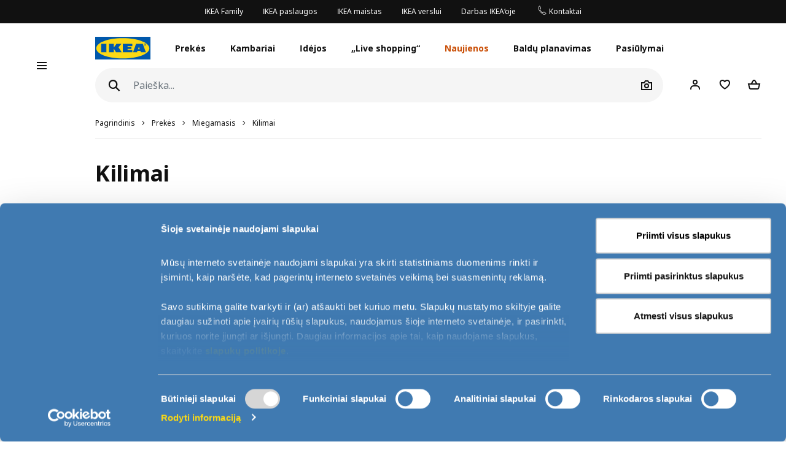

--- FILE ---
content_type: text/html; charset=UTF-8
request_url: https://www.ikea.lt/lt/products/miegamasis/kilimai
body_size: 59543
content:
<!DOCTYPE html>
<html lang="lt">
<head>
<script id="Cookiebot" src="https://consent.cookiebot.com/uc.js" data-cbid="1f52256f-dd13-47f0-b91a-1a5af24ed781" data-culture="lt" data-blockingmode="manual" type="text/javascript"></script>
<script>window.addEventListener("CookieConsentDeclaration",function(){if(Cookiebot.consent.marketing){window.clarity('consent');}});</script>
<script>window.addEventListener("cookie_consent_update",function(){if(Cookiebot.consent.marketing){ge.setIsActive(true);}});</script>
<meta charset="UTF-8"/>
<meta http-equiv="X-UA-Compatible" content="IE=edge">
<title>Kilimėliai – IKEA</title>
<meta name="viewport" content="width=device-width, initial-scale=1.0, maximum-scale=1.0, user-scalable=no, shrink-to-fit=no">
<link rel="alternate" hreflang="x-default" href="https://www.ikea.lt/en/products/bedroom/rugs">
<link rel="alternate" hreflang="en-lt" href="https://www.ikea.lt/en/products/bedroom/rugs">
<link rel="alternate" hreflang="ru-ru" href="https://www.ikea.lt/ru/products/spalnya/kovry">
<link rel="canonical" href="https://www.ikea.lt/lt/products/miegamasis/kilimai">
<link rel="alternate" hreflang="lt-lt" href="https://www.ikea.lt/lt/products/miegamasis/kilimai">
<link rel="alternate" hreflang="x-default" href="https://www.ikea.lt/en/products/bedroom/rugs">
<link rel="alternate" hreflang="en-lt" href="https://www.ikea.lt/en/products/bedroom/rugs">
<link rel="alternate" hreflang="ru-ru" href="https://www.ikea.lt/ru/products/spalnya/kovry">
<link rel="canonical" href="https://www.ikea.lt/lt/products/miegamasis/kilimai">
<link rel="alternate" hreflang="lt-lt" href="https://www.ikea.lt/lt/products/miegamasis/kilimai">
<meta property="og:title" content="Kilimai"/>
<meta property="og:description" content="">
<meta property="og:url" content="http://www.ikea.lt/lt/kilimai"/>
<link rel='stylesheet' media='all' href='https://d28of4jgobvr79.cloudfront.net/webroot/V2/css/A.main_baltics.css,qv=revamp202506111017.pagespeed.cf.S7xu2w1n1s.css'/> <link rel='stylesheet' media='all' href='https://d28of4jgobvr79.cloudfront.net/webroot/V2/css/vendor/font-awesome/A.font-awesome.css,qv=revamp202506111017.pagespeed.cf.8y_Ee4ObHF.css'/> <link rel='stylesheet' media='all' href='https://d28of4jgobvr79.cloudfront.net/webroot/V2/css/components/A.ikea-pictograms.css,qv=revamp202506111017.pagespeed.cf.Myu6VURJ8G.css'/> <link rel='stylesheet' media='all' href='https://d28of4jgobvr79.cloudfront.net/webroot/V2/css/components/A.ikea-icons.css,qv=revamp202506111017.pagespeed.cf.-6Aam5gg2B.css'/> <link rel='stylesheet' media='all' href='https://d28of4jgobvr79.cloudfront.net/webroot/V2/css/components/A.ikea-fundament-icons.css,qv=revamp202506111017.pagespeed.cf.R_9o2ZqnnG.css'/> <link rel='stylesheet' media='all' href='https://d28of4jgobvr79.cloudfront.net/webroot/V2/css/components/A.ikea-fundament-icons-v2.css,qv=revamp202506111017.pagespeed.cf.Hu77MXLWxX.css'/> <link rel='stylesheet' media='all' href='https://d28of4jgobvr79.cloudfront.net/webroot/V2/css/components/buttons.css?v=revamp202506111017'/> <link rel='stylesheet' media='all' href='https://d28of4jgobvr79.cloudfront.net/webroot/V2/css/components/sidenav_baltics.css?v=revamp202506111017'/> <style media='all'>@media (max-width:991.98px){.sticky__box .addFavorites,.sticky__box .inFavList{position:relative;top:0;right:0;border:1px solid #dfdfdf!important}.sticky__box .addFavorites:hover,.sticky__box .addFavorites:active,.sticky__box .addFavorites:focus,.sticky__box .inFavList:hover,.sticky__box .inFavList:active,.sticky__box .inFavList:focus{border:1px solid #929292!important}.addFavorites,.inFavList{margin-left:1rem!important}}@media (min-width:992px){.searcher .input-group-append{position:relative;top:0}.headerMain .searcher .searchIcon.btn:before{font-size:1.75rem!important}}@media (max-width:991.98px){.headerMain .searcher .searchIcon{display:block!important}}button.quickLook{min-width:0!important;border:1px solid #dfdfdf!important;justify-content:center;color:#111!important}button.quickLook:hover{color:#343a40!important;border:1px solid #929292!important}button.quickLook:active,button.quickLook:focus{border:1px solid #929292!important;color:#222!important}.productList .card-footer,.itemHeaderList .card-footer{padding:0 1.25rem!important}.template_detail .item_detail_information .productBox .notes{padding:0!important;padding-top:1rem!important}.itemTextBlock .ev-row{border-bottom:1px solid #dfdfdf;margin-bottom:1rem;padding-bottom:1rem}.itemTextBlock .ev-row:last-of-type{border-bottom:0}.ev-custom-link{color:#484848;margin-left:0}.ev-custom-link:before{content:"";font-size:1.5em;color:#484848;font-family:"fundament-icons-v2"!important;display:inline-block;vertical-align:middle;padding-right:.5rem;line-height:0}.ev-custom-link:before{margin-right:.5rem;font-size:1.5rem}.ev-signal{width:.75rem;height:.75rem;margin-right:1rem;margin-left:6px}</style> <link rel='stylesheet' media='all' href='https://d28of4jgobvr79.cloudfront.net/webroot/V2/balticgroup/css/commons/style-fix.css?v=revamp202506111017'/> <link rel='stylesheet' media='all' href='https://d28of4jgobvr79.cloudfront.net/webroot/V2/css/components/modal.css?v=revamp202506111017'/> <link rel='stylesheet' media='all' href='https://d28of4jgobvr79.cloudfront.net/webroot/V2/css/components/A.advices.css,qv=revamp202506111017.pagespeed.cf.tzVhiP6GPG.css'/> <link rel='stylesheet' media='all' href='https://d28of4jgobvr79.cloudfront.net/webroot/V2/css/components/template_item_counter.css?v=revamp202506111017'/> <link rel='stylesheet' media='all' href='https://d28of4jgobvr79.cloudfront.net/webroot/V2/css/components/A.prices_baltics.css,qv=revamp202506111017.pagespeed.cf.mDqCsxpga2.css'/> <link rel='stylesheet' media='all' href='https://d28of4jgobvr79.cloudfront.net/webroot/V2/css/vendor/busyLoad/A.busyLoad.css,qv=revamp202506111017.pagespeed.cf.qaeQM8984h.css'/> <link rel='stylesheet' media='all' href='https://d28of4jgobvr79.cloudfront.net/webroot/V2/css/vendor/icheck/A.icheck_custom.css,qv=revamp202506111017.pagespeed.cf.AjU3XoQpo_.css'/> <link rel='stylesheet' media='all' href='https://d28of4jgobvr79.cloudfront.net/webroot/V2/css/vendor/A.cookieconsent.min.css,qv=revamp202506111017.pagespeed.cf.Pcv2hFpYeA.css'/>
<link rel='stylesheet' media='all' href='https://d28of4jgobvr79.cloudfront.net/webroot/V2/js/revamp-react/build/revamp/A.styles.css,qv=revamp202506111017.pagespeed.cf.FTQqNtBpcL.css'/> <style media='all'>.revamp__shoppable-image img.main{width:100%}.newImageWithPolygons:empty{line-height:inherit;cursor:progress;background-color:#f5f5f5;background-image:-webkit-gradient(linear,left top,right top,color-stop(40%,hsla(0,0%,100%,0)),color-stop(50%,hsla(0,0%,100%,.5)),color-stop(60%,hsla(0,0%,100%,0)));background-image:linear-gradient(90deg,hsla(0,0%,100%,0) 40%,hsla(0,0%,100%,.5) 50%,hsla(0,0%,100%,0) 60%);background-repeat:no-repeat;background-position:100% 0;background-size:250% 100%;animation:shine 2s infinite;width:100%;height:0;padding-bottom:50%;padding-bottom:60%;display:inline-block;margin-bottom:1rem}@keyframes shine{to{background-position:0 100%}}.newImageWithPolygons svg{height:100%;padding:0;position:absolute!important;left:50%!important;transform:translate(-50%,0)}</style>
<link rel='stylesheet' media='all' href='https://d28of4jgobvr79.cloudfront.net/webroot/V2/css/components/A.flag-sprites.css,qv=revamp202506111017.pagespeed.cf.Qr-34CaeIw.css'/>
<link rel='stylesheet' media='all' href='https://d28of4jgobvr79.cloudfront.net/webroot/V2/css/vendor/slick/A.slick.css,qv=revamp202506111017.pagespeed.cf.vsBONGaO-X.css'/>
<link rel='stylesheet' media='all' href='https://d28of4jgobvr79.cloudfront.net/webroot/V2/css/vendor/slick/A.slick-theme-custom.css,qv=revamp202506111017.pagespeed.cf.xm_Ymb2FO6.css'/>
<link rel='stylesheet' media='all' href='https://d28of4jgobvr79.cloudfront.net/webroot/V2/css/vendor/swiper/A.swiper-bundle.css,qv=revamp202506111017.pagespeed.cf.sqyw3bt9MD.css'/>
<link rel='stylesheet' media='all' href='https://d28of4jgobvr79.cloudfront.net/webroot/V2/css/vendor/slick/A.sliderMain.css,qv=revamp202506111017.pagespeed.cf.jI6JK-9SGV.css'/>
<link rel='stylesheet' media='all' href='https://d28of4jgobvr79.cloudfront.net/webroot/V2/css/vendor/jqueryui/A.jquery-ui-custom.css,qv=revamp202506111017.pagespeed.cf.r9LkF5lVNK.css'/>
<link rel='stylesheet' media='all' href='https://d28of4jgobvr79.cloudfront.net/webroot/V2/css/views/A.socialNetworks.css,qv=revamp202506111017.pagespeed.cf.suIC24CH6n.css'/>
<style media='all'>.container-email-stock form[data-action=sendEmailNotify]{padding-bottom:1rem}.container-email-stock form[data-action=sendEmailNotify] .form-row.form-group{position:relative}.container-email-stock form[data-action=sendEmailNotify] .form-row.form-group button{height:auto}.container-email-stock form[data-action=sendEmailNotify] .form-row.form-group .message{display:block;position:absolute;top:2.5rem;font-size:.75rem;line-height:1.57;left:0;max-width:90%;margin-top:0 !important}.container-email-stock form[data-action=sendEmailNotify] .form-row.form-group.error [type=email]{border-color:#c00}
</style>
<link rel='stylesheet' media='all' href='https://d28of4jgobvr79.cloudfront.net/webroot/V2/css/components/warnings.css?v=revamp202506111017'/>
<style media='all'>.homepage .compareCheck{display:none}.homepage div#head_ph_category:after,.homepage div#head_ph_category:before,.homepage .active:before{padding:0}.homepage .nav-pills .nav-link.active,.homepage .nav-pills .show>.nav-link{background-color:#fff;border-radius:0;font-weight:800}.homepage .nav-pills .nav-link{color:#767676;text-align:center;font-weight:bold;padding-left:0;padding-right:0;margin-right:1.5rem;margin-bottom:-1px}.homepage .nav-pills .nav-link:not(.active):hover{color:#484848}.homepage .banner-full-width-image div div{width:100%}.homepage .banner-full-width-image div div div{padding-right:0 !important}.homepage .banner-full-width-image div div img{width:100%}.homepage .text-wrap a{text-decoration:none}.homepage .text-wrap a:hover{text-decoration:underline}.homepage .text-wrap a[class*=link]{text-decoration:underline}.homepage .text-wrap a[class*=link]:hover{text-decoration:underline}.homepage .text-wrap p a.link:hover{color:#111}.contentWrapper-container>.container-fluid.homepage{padding:0}
</style>
<style media='all'>.bestDealsContainer{justify-content:center}.bestDealsContainer .card-deck{justify-content:center}.bestDealsContainer .dealBlock{display:-webkit-box;display:-ms-flexbox;display:flex;align-items:stretch;width:100%;margin-bottom:1.5rem}@media (min-width:768px){.bestDealsContainer .dealBlock{width:50%}}@media (min-width:992px){.bestDealsContainer .dealBlock{width:25%}}.bestDealsContainer .dealBlock .card{border:none}@media (max-width:575.98px){.bestDealsContainer .dealBlock .card{min-width:100%}}.bestDealsContainer .dealBlock .card-header{padding:0;height:280px;overflow:hidden}@media (min-width:768px){.bestDealsContainer .dealBlock .card-header{height:340px}}@media (min-width:992px){.bestDealsContainer .dealBlock .card-header{height:220px}}@media (min-width:1200px){.bestDealsContainer .dealBlock .card-header{height:280px}}.bestDealsContainer .dealBlock .card-header .coverImage{background-size:cover;background-repeat:no-repeat;background-position:center;display:block;width:100%;height:100%;background-repeat:no-repeat;transition-timing-function:ease-in;transition:.2s;transform:scale(1)}.bestDealsContainer .dealBlock .card-header .coverImage:after{content:"";display:table;clear:both}.bestDealsContainer .dealBlock .card-header:hover .coverImage,.bestDealsContainer .dealBlock .card-header:focus .coverImage{transition-timing-function:ease-out;transition:.3s;transform:scale(1.1)}.bestDealsContainer .dealBlock .card-body{padding-left:0;padding-right:0}</style>
<link rel='stylesheet' media='all' href='https://d28of4jgobvr79.cloudfront.net/webroot/V2/css/components/A.productList.css,qv=revamp202506111017.pagespeed.cf.muCwMgkBcf.css'/> <style media='all'>.sidenav .productInfo .productInfo-header{display:-webkit-box;display:-ms-flexbox;display:flex;justify-content:center;align-items:flex-start;flex-wrap:wrap;margin-bottom:1rem}.sidenav .productInfo .productInfo-header>a{display:block;text-decoration:none}.sidenav .productInfo .productInfo-header .productImg{display:block;height:285px;position:relative}.sidenav .productInfo .productInfo-header .productImg img.card-img-top{width:auto;height:auto;max-width:285px;max-height:285px;margin:0;position:relative;top:50%;left:50%;transform:translate(-50%,-50%)}</style> <link rel='stylesheet' media='all' href='https://d28of4jgobvr79.cloudfront.net/webroot/V2/css/components/A.itemInfo_baltics.css,qv=revamp202506111017.pagespeed.cf.srsgQC-bGi.css'/> <link rel='stylesheet' media='all' href='https://d28of4jgobvr79.cloudfront.net/webroot/V2/css/components/A.energyTag.css,qv=revamp202506111017.pagespeed.cf.AnT0xUko1X.css'/> <link rel='stylesheet' media='all' href='https://d28of4jgobvr79.cloudfront.net/webroot/V2/css/components/filters.css?v=revamp202506111017'/> <link rel='stylesheet' media='all' href='https://d28of4jgobvr79.cloudfront.net/webroot/V2/css/vendor/jqueryRange/A.jqueryRange.css,qv=revamp202506111017.pagespeed.cf.A-ZAEwiU8i.css'/> <style media='all'>.irs{position:relative;display:block;-webkit-touch-callout:none;-webkit-user-select:none;-moz-user-select:none;user-select:none}.irs-line{position:relative;display:block;overflow:hidden;outline:none!important}.irs-line-left,.irs-line-mid,.irs-line-right{position:absolute;display:block;top:0}.irs-line-left{left:0;width:11%}.irs-line-mid{left:9%;width:82%}.irs-line-right{right:0;width:11%}.irs-bar{position:absolute;display:block;left:0;width:0}.irs-bar-edge{position:absolute;display:block;top:0;left:0}.irs-shadow{position:absolute;display:none;left:0;width:0}.irs-slider{position:absolute;display:block;cursor:default;z-index:1}.irs-slider.type_last{z-index:2}.irs-min{position:absolute;display:block;left:0;cursor:default}.irs-max{position:absolute;display:block;right:0;cursor:default}.irs-from,.irs-to,.irs-single{position:absolute;display:block;top:0;left:0;cursor:default;white-space:nowrap}.irs-grid{position:absolute;display:none;bottom:0;left:0;width:100%;height:20px}.irs-with-grid .irs-grid{display:block}.irs-grid-pol{position:absolute;top:0;left:0;width:1px;height:8px;background:#000}.irs-grid-pol.small{height:4px}.irs-grid-text{position:absolute;bottom:0;left:0;white-space:nowrap;text-align:center;font-size:9px;line-height:9px;padding:0 3px;color:#000}.irs-disable-mask{position:absolute;display:block;top:0;left:-1%;width:102%;height:100%;cursor:default;background:rgba(0,0,0,0);z-index:2}.lt-ie9 .irs-disable-mask{background:#000;filter:alpha(opacity=0);cursor:not-allowed}.irs-disabled{opacity:.4}.irs-hidden-input{position:absolute!important;display:block!important;top:0!important;left:0!important;width:0!important;height:0!important;font-size:0!important;line-height:0!important;padding:0!important;margin:0!important;overflow:hidden;outline:none!important;z-index:-9999!important;background:none!important;border-style:solid!important;border-color:rgba(0,0,0,0)!important}</style> <style media='all'>.irs{height:55px}.irs-with-grid{height:75px}.irs-line{height:10px;top:33px;background:#ced4da;border-radius:16px;-moz-border-radius:16px}.irs-line-left{height:8px}.irs-line-mid{height:18px}.irs-line-right{height:8px}.irs-bar{height:10px;top:33px;border-top:1px solid #000;border-bottom:1px solid #000;background:#343a40}.irs-bar-edge{height:10px;top:33px;width:14px;border:1px solid #428bca;border-right:0;background:#428bca;border-radius:16px 0 0 16px;-moz-border-radius:16px 0 0 16px}.irs-shadow{height:2px;top:38px;background:#000;opacity:.3;border-radius:5px;-moz-border-radius:5px}.irs-slider{top:25px;width:27px;height:27px;border:1px solid #adb5bd;background:#e9ecef;border-radius:27px;-moz-border-radius:27px;cursor:pointer}.irs-slider.state_hover,.irs-slider:hover{background:#fff}.irs-min,.irs-max{color:#6c757d;font-size:12px;line-height:1.333;text-shadow:none;top:0;padding:1px 5px;background:#e9ecef;border-radius:3px;-moz-border-radius:3px}.lt-ie9 .irs-min,.lt-ie9 .irs-max{background:#ccc}.irs-from,.irs-to,.irs-single{color:#fff;font-size:12px;line-height:1.333;text-shadow:none;padding:3px 6px;background:#adb5bd;border-radius:3px;-moz-border-radius:3px}.lt-ie9 .irs-from,.lt-ie9 .irs-to,.lt-ie9 .irs-single{background:#999}.irs-grid{height:27px}.irs-grid-pol{opacity:.5;background:#343a40}.irs-grid-pol.small{background:#6c757d}.irs-grid-text{bottom:5px;color:#6c757d}</style> <style media='all'>.customPages.container>.container{padding-left:0;padding-right:0}.customPages .polygon-container{overflow:hidden}.customPages video{max-width:100%}.customPages .tag_wrapper .tagContainer{box-sizing:border-box;display:-webkit-inline-box;display:-ms-inline-flexbox;display:inline-flex;width:100%;flex-wrap:nowrap;margin:0 auto;margin-bottom:3rem;flex-wrap:wrap}.customPages .tag_wrapper .tagContainer .btn-pill{flex-shrink:0}.customPages .tag_wrapper .tagContainer .btn-ellipsis{display:none}.customPages .page_navigation .text-left .icon{display:inline-block;vertical-align:middle}.customPages .page_navigation .text-left .icon:before{content:"";font-size:inherit;color:inherit;font-family:"fundament-icons-v2" !important;display:inline-block;vertical-align:middle;padding-right:0;line-height:0}.customPages .page_navigation .text-left .icon:before{vertical-align:sub;margin-right:.75rem}.customPages .page_navigation .text-right .icon{display:inline-block;vertical-align:middle}.customPages .page_navigation .text-right .icon:after{content:"";font-size:inherit;color:inherit;font-family:"fundament-icons-v2" !important;display:inline-block;vertical-align:middle;padding-left:0;line-height:0}.customPages .page_navigation .text-right .icon:after{vertical-align:sub;margin-left:.75rem}.customPages .specialist_paragraph p{font-size:1rem}.customPages .specialist_paragraph strong{color:#111}.customPages .appointment p,.customPages .appointment .radio-group label{font-size:1rem}.customPages .personal_information .checkbox.checkbox_revamp .checkbox__label{line-height:2}.customPages .personal_information .checkbox.checkbox_revamp .checkbox__label label{margin-bottom:0}.customPages .text-wrap a{text-decoration:none}.customPages .text-wrap a:hover{text-decoration:underline}.customPages .text-wrap a[class*=link]{text-decoration:underline}.customPages .text-wrap a[class*=link]:hover{text-decoration:underline}.customPages .text-wrap p a.link:hover{color:#111}
</style> <style media='all'>.productListMenu{margin-top:.5rem;margin-left:0}.productListMenu .navbar-nav{font-size:.875rem;flex:wrap}.productListMenu .nav-link{text-decoration:none;color:#000;padding:.5rem 0!important;cursor:pointer}.productListMenu .nav-link .linkWrapper{border-bottom:1px solid rgba(0,0,0,0);transition:border-bottom .3s;transition-duration:.2s}.productListMenu .nav-link:hover .linkWrapper{border-color:inherit}.productListMenu .separator-sign{white-space:pre}</style>
<link rel='stylesheet' media='all' href='https://d28of4jgobvr79.cloudfront.net/webroot/V2/css/components/A.template_item_block.css,qv=revamp202506111017.pagespeed.cf.9WXW3caKQ-.css'/> <link rel='stylesheet' media='all' href='https://d28of4jgobvr79.cloudfront.net/webroot/V2/css/components/template_item_counter.css?v=revamp202506111017'/> <link rel='stylesheet' media='all' href='https://d28of4jgobvr79.cloudfront.net/webroot/V2/css/components/buttons.css?v=revamp202506111017'/>
<style media='all'>.pagination#navigation-one-btn .see-more-pagination{margin-bottom:1rem}.pagination .page-item .page-link{border:1px solid #dfdfdf;border-radius:10rem;background-clip:padding-box;padding:.5rem .75rem;margin:0 3px;font-size:.875rem;line-height:.875rem;min-width:30px;text-decoration:none}@media (max-width:767.98px){.pagination .page-item .page-link{padding:.75rem 1rem;font-size:.75rem}}.pagination .page-item .page-link:hover{background:#f5f5f5}.pagination .page-item.active .page-link{border:0;font-weight:600;color:#222;background:rgba(0,0,0,0)}.pagination .page-item.prev,.pagination .page-item.next{border:0}.pagination .page-item.prev .page-link,.pagination .page-item.next .page-link{font-size:.75rem;border:0}.pagination .page-item.prev .page-link:hover,.pagination .page-item.next .page-link:hover{background:rgba(0,0,0,0)}.pagination .page-item.dots .page-link{padding:.5rem 2px;border:0}.pagination--bottom{margin-top:1rem}.pagination--right>nav{margin-left:auto}@media (max-width:767.98px){.pagination>nav{margin:auto}}.pagination .see-more-pagination{width:200px;max-width:100%;margin:auto;margin-bottom:3rem;text-align:center}.pagination .see-more-pagination>span{display:block;text-align:center;font-size:.75rem;margin-bottom:1rem}.pagination .see-more-pagination .progress{height:2px}.pagination .see-more-pagination .progress-bar{background-color:#484848}.pagination .see-more-pagination .see-more-link{margin:1rem auto 0;display:inherit}.pagination .see-more-pagination .see-more-link:hover{background-color:#fff}</style> <style media='all'>.compare-bar .right-container{display:-webkit-box;display:-ms-flexbox;display:flex;justify-content:flex-end;align-items:center}.compare-bar{display:none;padding:0;background:#fff;border-bottom:1px solid #dfdfdf;border-top:1px solid #dfdfdf;z-index:1000;overflow:hidden}.compare-bar>.container{flex-direction:row;align-items:center;justify-content:space-between;padding:.75rem 0}@media (max-width:991.98px){.compare-bar>.container{padding:.75rem .5rem}}@media (max-width:575.98px){.compare-bar>.container{padding:.75rem 0}}.compare-bar .right-container{max-width:85%}.compare-bar img{width:40px;max-height:40px;margin-right:.75rem}.compare-bar .selected-number,.compare-bar .selected-item-img{margin-right:1rem}@media (max-width:767.98px){.compare-bar .selected-number,.compare-bar .selected-item-img{margin-right:0}}@media (min-width:1200px){.compare-bar .selected-number img:nth-of-type(n + 12),.compare-bar .selected-item-img img:nth-of-type(n + 12){display:none}}@media (min-width:992px) and (max-width:1199.98px){.compare-bar .selected-number img:nth-of-type(n + 8),.compare-bar .selected-item-img img:nth-of-type(n + 8){display:none}}@media (min-width:768px) and (max-width:991.98px){.compare-bar .selected-number img:nth-of-type(n + 7),.compare-bar .selected-item-img img:nth-of-type(n + 7){display:none}}.compare-bar .selected-number{white-space:nowrap}.compare-bar #compareBtn .btn__inner span{line-height:1.3}.compare-bar .selected-item-img{overflow:hidden;height:40px;margin-left:auto}@media (max-width:991.98px){.compare-bar .left-container img{display:none}}</style>
<link rel='stylesheet' media='all' href='https://d28of4jgobvr79.cloudfront.net/webroot/V2/css/components/A.template_presentation.css,qv=revamp202506111017.pagespeed.cf.7szzdxTkxe.css'/> <link rel='stylesheet' media='all' href='https://d28of4jgobvr79.cloudfront.net/webroot/V2/css/components/A.promotions.css,qv=revamp202506111017.pagespeed.cf.gAkql57O3W.css'/> <style media='all'>.productListMenu{margin-top:.5rem;margin-left:0}.productListMenu .navbar-nav{font-size:.875rem;flex:wrap}.productListMenu .nav-link{text-decoration:none;color:#000;padding:.5rem 0!important;cursor:pointer}.productListMenu .nav-link .linkWrapper{border-bottom:1px solid rgba(0,0,0,0);transition:border-bottom .3s;transition-duration:.2s}.productListMenu .nav-link:hover .linkWrapper{border-color:inherit}.productListMenu .separator-sign{white-space:pre}</style> <link rel='stylesheet' media='all' href='https://d28of4jgobvr79.cloudfront.net/webroot/V2/css/components/A.inspirationList.css,qv=revamp202506111017.pagespeed.cf.GDXkto-1YJ.css'/> <link rel='stylesheet' media='all' href='https://d28of4jgobvr79.cloudfront.net/webroot/V2/css/components/itemsHeader.css?v=revamp202506111017'/> <style media='all'>.compare-bar .right-container{display:-webkit-box;display:-ms-flexbox;display:flex;justify-content:flex-end;align-items:center}.compare-bar{display:none;padding:0;background:#fff;border-bottom:1px solid #dfdfdf;border-top:1px solid #dfdfdf;z-index:1000;overflow:hidden}.compare-bar>.container{flex-direction:row;align-items:center;justify-content:space-between;padding:.75rem 0}@media (max-width:991.98px){.compare-bar>.container{padding:.75rem .5rem}}@media (max-width:575.98px){.compare-bar>.container{padding:.75rem 0}}.compare-bar .right-container{max-width:85%}.compare-bar img{width:40px;max-height:40px;margin-right:.75rem}.compare-bar .selected-number,.compare-bar .selected-item-img{margin-right:1rem}@media (max-width:767.98px){.compare-bar .selected-number,.compare-bar .selected-item-img{margin-right:0}}@media (min-width:1200px){.compare-bar .selected-number img:nth-of-type(n + 12),.compare-bar .selected-item-img img:nth-of-type(n + 12){display:none}}@media (min-width:992px) and (max-width:1199.98px){.compare-bar .selected-number img:nth-of-type(n + 8),.compare-bar .selected-item-img img:nth-of-type(n + 8){display:none}}@media (min-width:768px) and (max-width:991.98px){.compare-bar .selected-number img:nth-of-type(n + 7),.compare-bar .selected-item-img img:nth-of-type(n + 7){display:none}}.compare-bar .selected-number{white-space:nowrap}.compare-bar #compareBtn .btn__inner span{line-height:1.3}.compare-bar .selected-item-img{overflow:hidden;height:40px;margin-left:auto}@media (max-width:991.98px){.compare-bar .left-container img{display:none}}</style>
<link rel="icon" type="image/x-icon" href="https://d28of4jgobvr79.cloudfront.net/webroot/img/favicon.ico?v=revamp202506111017"/>
<!-- Google Tag Manager -->
<script data-cookieconsent="ignore">window.dataLayer=window.dataLayer||[];function gtag(){dataLayer.push(arguments);}gtag("consent","default",{ad_personalization:"denied",ad_storage:"denied",ad_user_data:"denied",analytics_storage:"denied",functionality_storage:"denied",personalization_storage:"denied",security_storage:"granted",wait_for_update:500,});gtag("set","ads_data_redaction",true);(function(w,d,s,l,i){w[l]=w[l]||[];w[l].push({'gtm.start':new Date().getTime(),event:'gtm.js'});var f=d.getElementsByTagName(s)[0],j=d.createElement(s),dl=l!='dataLayer'?'&l='+l:'';j.async=true;j.src='https://www.googletagmanager.com/gtm.js?id='+i+dl;f.parentNode.insertBefore(j,f);})(window,document,'script','dataLayer','GTM-5S8HT3C');gtag("set","url_passthrough",true);</script>
<!-- End Google Tag Manager -->
<script type="text/javascript">(function(c,l,a,r,i,t,y){c[a]=c[a]||function(){(c[a].q=c[a].q||[]).push(arguments)};t=l.createElement(r);t.async=1;t.src="https://www.clarity.ms/tag/"+i;y=l.getElementsByTagName(r)[0];y.parentNode.insertBefore(t,y);})(window,document,"clarity","script","56nxtxqqlv");</script>
<script async type="text/plain" data-cookieconsent="marketing" data-api-host="https://cdn.growthbook.io" data-client-key="sdk-BMkgtLAhuIMTMXT" src="https://cdn.jsdelivr.net/npm/@growthbook/growthbook/dist/bundles/auto.min.js"></script>
<style type="text/css">.btn.btn-revamp:hover{text-decoration:none!important}</style>
<meta name="p:domain_verify" content="84a4a2b7d56b9c5d0d12922e2de2efd2"/>
<!-- TikTok Pixel Code Start -->
<script type="text/plain" data-cookieconsent="marketing">
!function (w, d, t) {
  w.TiktokAnalyticsObject=t;var ttq=w[t]=w[t]||[];ttq.methods=["page","track","identify","instances","debug","on","off","once","ready","alias","group","enableCookie","disableCookie","holdConsent","revokeConsent","grantConsent"],ttq.setAndDefer=function(t,e){t[e]=function(){t.push([e].concat(Array.prototype.slice.call(arguments,0)))}};for(var i=0;i<ttq.methods.length;i++)ttq.setAndDefer(ttq,ttq.methods[i]);ttq.instance=function(t){for(
var e=ttq._i[t]||[],n=0;n<ttq.methods.length;n++)ttq.setAndDefer(e,ttq.methods[n]);return e},ttq.load=function(e,n){var r="https://analytics.tiktok.com/i18n/pixel/events.js",o=n&&n.partner;ttq._i=ttq._i||{},ttq._i[e]=[],ttq._i[e]._u=r,ttq._t=ttq._t||{},ttq._t[e]=+new Date,ttq._o=ttq._o||{},ttq._o[e]=n||{};n=document.createElement("script")
;n.type="text/javascript",n.async=!0,n.src=r+"?sdkid="+e+"&lib="+t;e=document.getElementsByTagName("script")[0];e.parentNode.insertBefore(n,e)};


  ttq.load('D1F8QBJC77U0SVJBQGBG');
  ttq.page();
}(window, document, 'ttq');
</script>
<!-- TikTok Pixel Code End -->
<meta name="csrf-token" content="e97619e1beb71a9dcf967d7527450af2">
<script src='https://d28of4jgobvr79.cloudfront.net/webroot/js/vendor/jquery.min.js,qv=revamp202506111017.pagespeed.jm.Y8jX7FH_5H.js' type='text/javascript' data-cookieconsent="ignore"></script>
<script src='https://d28of4jgobvr79.cloudfront.net/webroot/js/vendor/jquery-ui.min.js,qv=revamp202506111017.pagespeed.jm.kCNLEvPHkN.js' type='text/javascript' data-cookieconsent="ignore"></script>
</head>
<body>
<!-- Google Tag Manager (noscript) -->
<noscript><iframe src="https://www.googletagmanager.com/ns.html?id=GTM-5S8HT3C" height="0" width="0" style="display:none;visibility:hidden"></iframe></noscript>
<!-- End Google Tag Manager (noscript) -->
<div id="sidenav" class="sidenav">
<div class="card">
<div class="card-header" aria-label="Close">
<button type="button" class="close-legend close auto_qv_close" onclick="sidenavHide();">
<span aria-hidden="true">
<span class="icon"></span>
<span class="text">Uždaryti</span>
</span>
</button>
</div>
<div class="card-body">
<div class="sidenav-col" data-col="base"></div>
</div>
</div>
</div>
<div id="sidenavBlocker"></div>
<div id="sidenavWrapper">
<script data-cookieconsent='ignore'>window.multilevelMenu={"range_items":[{"id":560,"linkType":"NONE","title":"Gyvenimas verda virtuv\u0117je","link":null,"children":[{"id":561,"linkType":"RELATIVE","title":"\u017di\u016br\u0117ti visas","link":"\/gyvenimas-verda-virtuveje","children":[],"active_bold":true,"custom_menus":[]},{"id":562,"linkType":"NONE","title":"Virtuv\u0117s baldai","link":null,"children":[{"id":569,"linkType":"RELATIVE","title":"\u017di\u016br\u0117ti visas","link":"\/products\/virtuve","children":[],"active_bold":true,"custom_menus":[]},{"id":571,"linkType":"RANGE","title":"Baldai METOD","link":"\/products\/virtuve\/virtuves-sistema-metod","children":[],"active_bold":false,"custom_menus":[]},{"id":568,"linkType":"RANGE","title":"Baldai ENHET","link":"\/products\/virtuve\/virtuves-sistema-enhet","children":[],"active_bold":false,"custom_menus":[]},{"id":567,"linkType":"RANGE","title":"Baldai KNOXHULT","link":"\/products\/virtuve\/virtuves-sistema-knoxhult","children":[],"active_bold":false,"custom_menus":[]},{"id":570,"linkType":"RANGE","title":"Daikt\u0173 laikymas ir atliek\u0173 r\u016b\u0161iavimas virtuv\u0117je","link":"\/products\/virtuve\/daiktu-laikymas-ir-atlieku-rusiavimas-virtuveje","children":[],"active_bold":false,"custom_menus":[]}],"active_bold":false,"custom_menus":[]},{"id":563,"linkType":"NONE","title":"Maisto ruo\u0161imas ir serviravimas","link":null,"children":[{"id":572,"linkType":"RANGE","title":"\u017di\u016br\u0117ti visas","link":"\/rooms\/maisto-ruosimas-ir-serviravimas","children":[],"active_bold":true,"custom_menus":[]},{"id":573,"linkType":"RANGE","title":"Maisto produkt\u0173 laikymas","link":"\/products\/maisto-ruosimas-ir-serviravimas\/maisto-produktu-laikymas","children":[],"active_bold":false,"custom_menus":[]},{"id":574,"linkType":"RANGE","title":"Stalo indai","link":"\/products\/maisto-ruosimas-ir-serviravimas\/stalo-indai","children":[],"active_bold":false,"custom_menus":[]},{"id":575,"linkType":"RANGE","title":"Stikliniai indai","link":"\/products\/maisto-ruosimas-ir-serviravimas\/stikliniai-indai","children":[],"active_bold":false,"custom_menus":[]},{"id":607,"linkType":"RANGE","title":"Stalo \u012frankiai","link":"\/products\/maisto-ruosimas-ir-serviravimas\/stalo-irankiai","children":[],"active_bold":false,"custom_menus":[]},{"id":608,"linkType":"RANGE","title":"Puodai","link":"\/products\/maisto-ruosimas-ir-serviravimas\/puodai","children":[],"active_bold":false,"custom_menus":[]},{"id":609,"linkType":"RANGE","title":"Keptuv\u0117s","link":"\/products\/maisto-ruosimas-ir-serviravimas\/keptuves","children":[],"active_bold":false,"custom_menus":[]},{"id":610,"linkType":"RANGE","title":"Virtuv\u0117s tekstil\u0117","link":"\/products\/maisto-ruosimas-ir-serviravimas\/virtuves-tekstile","children":[],"active_bold":false,"custom_menus":[]}],"active_bold":false,"custom_menus":[]},{"id":564,"linkType":"NONE","title":"Buitin\u0117 technika","link":null,"children":[{"id":611,"linkType":"RANGE","title":"\u017di\u016br\u0117ti visas","link":"\/rooms\/buitine-technika","children":[],"active_bold":false,"custom_menus":[]},{"id":576,"linkType":"RANGE","title":"Orkait\u0117s","link":"\/products\/buitine-technika\/orkaites","children":[],"active_bold":true,"custom_menus":[]},{"id":577,"linkType":"RANGE","title":"Kaitlent\u0117s","link":"\/products\/buitine-technika\/kaitlentes","children":[],"active_bold":false,"custom_menus":[]},{"id":578,"linkType":"RANGE","title":"\u0160aldytuvai ir \u0161aldikliai","link":"\/products\/buitine-technika\/saldytuvai-ir-saldikliai","children":[],"active_bold":false,"custom_menus":[]},{"id":579,"linkType":"RANGE","title":"Indaplov\u0117s","link":"\/products\/buitine-technika\/indaploves","children":[],"active_bold":false,"custom_menus":[]}],"active_bold":false,"custom_menus":[]},{"id":565,"linkType":"NONE","title":"Valgomojo baldai","link":null,"children":[{"id":580,"linkType":"RANGE","title":"\u017di\u016br\u0117ti visas","link":"\/rooms\/valgomasis","children":[],"active_bold":true,"custom_menus":[]},{"id":583,"linkType":"RANGE","title":"Valgomojo bald\u0173 komplektai","link":"\/products\/valgomasis\/valgomojo-baldu-komplektai","children":[],"active_bold":false,"custom_menus":[]},{"id":581,"linkType":"RANGE","title":"Valgomojo stalai","link":"\/products\/valgomasis\/valgomojo-stalai","children":[],"active_bold":false,"custom_menus":[]},{"id":582,"linkType":"RANGE","title":"S\u0117dimieji valgomojo baldai","link":"\/products\/valgomasis\/sedimieji-valgomojo-baldai","children":[],"active_bold":false,"custom_menus":[]},{"id":584,"linkType":"RANGE","title":"Baro baldai","link":"\/products\/valgomasis\/baro-baldai","children":[],"active_bold":false,"custom_menus":[]},{"id":585,"linkType":"RANGE","title":"\u010ciu\u017eini\u0173 ir pagalvi\u0173 apsaugos","link":"\/products\/miegamasis\/miegamojo-tekstile\/ciuziniu-ir-pagalviu-apsaugos","children":[],"active_bold":false,"custom_menus":[]}],"active_bold":false,"custom_menus":[]}],"active_bold":true,"custom_menus":[]},{"id":534,"linkType":"RELATIVE","title":"Daiktams tvarkingai laikyti","link":"\/daiktu-laikymo-baldai-ir-priedai","children":[],"active_bold":true,"custom_menus":[]},{"id":520,"linkType":"RELATIVE","title":"Visi pasi\u016blymai vienoje vietoje","link":"\/visi-pasiulymai-vienoje-vietoje","children":[],"active_bold":true,"custom_menus":[]},{"id":594,"linkType":"RELATIVE","title":"Visas kambarys u\u017e \u017eem\u0105 kain\u0105","link":"\/visas-kambarys-uz-zema-kaina","children":[],"active_bold":true,"custom_menus":[]},{"id":535,"linkType":"NONE","title":"Prek\u0117s be i\u0161ankstinio u\u017esakymo","link":null,"children":[{"id":537,"linkType":"RELATIVE","title":"Kaune","link":"\/immediate-take-away-kaunas","children":[],"active_bold":false,"custom_menus":[]},{"id":540,"linkType":"RELATIVE","title":"Klaip\u0117doje","link":"\/immediate-take-away-klaipeda","children":[],"active_bold":false,"custom_menus":[]},{"id":541,"linkType":"RELATIVE","title":"\u0160iauliuose","link":"\/immediate-take-away-siauliai","children":[],"active_bold":false,"custom_menus":[]}],"active_bold":true,"custom_menus":[]},{"id":543,"linkType":"RELATIVE","title":"Visos prek\u0117s","link":"\/products","children":[],"active_bold":false,"custom_menus":[]},{"id":456,"linkType":"NONE","title":"Lovos ir \u010diu\u017einiai","link":null,"children":[{"id":466,"linkType":"RANGE","title":"\u017di\u016br\u0117ti visas","link":"\/rooms\/miegamasis","children":[],"active_bold":true,"custom_menus":[]},{"id":458,"linkType":"RANGE","title":"Vienguli\u0173 lov\u0173 r\u0117mai","link":"\/products\/miegamasis\/lovos-ir-sofos-lovos\/vienguliu-lovu-remai","children":[],"active_bold":false,"custom_menus":[]},{"id":457,"linkType":"RANGE","title":"Dviguli\u0173 lov\u0173 r\u0117mai","link":"\/products\/miegamasis\/lovos-ir-sofos-lovos\/dviguliu-lovu-remai","children":[],"active_bold":false,"custom_menus":[]},{"id":465,"linkType":"RANGE","title":"Sofos-lovos ir foteliai-lovos","link":"\/products\/miegamasis\/lovos-ir-sofos-lovos\/sofos-lovos-ir-foteliai-lovos","children":[],"active_bold":false,"custom_menus":[]},{"id":464,"linkType":"RANGE","title":"Ku\u0161et\u0117s","link":"\/products\/miegamasis\/lovos-ir-sofos-lovos\/kusetes","children":[],"active_bold":false,"custom_menus":[]},{"id":463,"linkType":"RANGE","title":"Auk\u0161tos ir dviauk\u0161t\u0117s lovos","link":"\/products\/miegamasis\/lovos-ir-sofos-lovos\/aukstos-ir-dviaukstes-lovos","children":[],"active_bold":false,"custom_menus":[]},{"id":459,"linkType":"RANGE","title":"\u010ciu\u017einiai ir j\u0173 priedai","link":"\/products\/miegamasis\/ciuziniai-ir-ju-priedai","children":[{"id":461,"linkType":"RANGE","title":"\u010ciu\u017einiai","link":"\/products\/miegamasis\/ciuziniai-ir-ju-priedai\/ciuziniai","children":[],"active_bold":false,"custom_menus":[]},{"id":462,"linkType":"RANGE","title":"Ploni \u010diu\u017einiai","link":"\/products\/miegamasis\/ciuziniai-ir-ju-priedai\/antciuziniai","children":[],"active_bold":false,"custom_menus":[]},{"id":460,"linkType":"RANGE","title":"\u010ciu\u017eini\u0173 ir pagalvi\u0173 apsaugos","link":"\/products\/miegamasis\/ciuziniai-ir-ju-priedai\/antciuziniai","children":[],"active_bold":false,"custom_menus":[]}],"active_bold":false,"custom_menus":[]}],"active_bold":false,"custom_menus":[]},{"id":373,"linkType":"RANGE","title":"Vaik\u0173 kambario prek\u0117s","link":"\/rooms\/vaiku-kambarys","children":[{"id":414,"linkType":"RANGE","title":"\u017di\u016br\u0117ti visas","link":"\/rooms\/vaiku-kambarys","children":[],"active_bold":true,"custom_menus":[]},{"id":400,"linkType":"RANGE","title":"K\u016bdikio kambario baldai","link":"\/products\/vaiku-kambarys\/kudikio-kambario-baldai","children":[{"id":407,"linkType":"RANGE","title":"\u017di\u016br\u0117ti visas","link":"\/products\/vaiku-kambarys\/kudikio-kambario-baldai","children":[],"active_bold":true,"custom_menus":[]},{"id":404,"linkType":"RANGE","title":"Vystymo stalai","link":"\/products\/vaiku-kambarys\/kudikio-kambario-baldai\/vystymo-stalai","children":[],"active_bold":false,"custom_menus":[]},{"id":403,"linkType":"RANGE","title":"Lovel\u0117s","link":"\/products\/vaiku-kambarys\/kudikio-kambario-baldai\/loveles","children":[],"active_bold":false,"custom_menus":[]},{"id":402,"linkType":"RANGE","title":"Loveli\u0173 \u010diu\u017einiai","link":"\/products\/vaiku-kambarys\/kudikio-kambario-baldai\/loveliu-ciuziniai","children":[],"active_bold":false,"custom_menus":[]},{"id":401,"linkType":"RANGE","title":"Auk\u0161tos k\u0117dut\u0117s","link":"\/products\/vaiku-kambarys\/kudikio-kambario-baldai\/aukstos-kedutes","children":[],"active_bold":false,"custom_menus":[]},{"id":405,"linkType":"RANGE","title":"\u017daisl\u0173 laikymas","link":"\/products\/vaiku-kambarys\/kudikio-kambario-baldai\/zaislu-laikymas","children":[],"active_bold":false,"custom_menus":[]},{"id":406,"linkType":"RANGE","title":"K\u016bdikio bald\u0173 komplektai","link":"\/products\/vaiku-kambarys\/kudikio-kambario-baldai\/kudikio-baldu-komplektai","children":[],"active_bold":false,"custom_menus":[]}],"active_bold":false,"custom_menus":[]},{"id":388,"linkType":"RANGE","title":"K\u016bdikio kambario tekstil\u0117","link":"\/products\/vaiku-kambarys\/kudikio-kambario-tekstile","children":[],"active_bold":false,"custom_menus":[]},{"id":387,"linkType":"RANGE","title":"Vaik\u0173 maitinimas ir prie\u017ei\u016bra","link":"\/products\/vaiku-kambarys\/vaiku-maitinimas-ir-prieziura","children":[],"active_bold":false,"custom_menus":[]},{"id":376,"linkType":"RANGE","title":"Daikt\u0173 laikymas vaik\u0173 kambaryje","link":"\/products\/vaiku-kambarys\/daiktu-laikymas-vaiku-kambaryje","children":[{"id":386,"linkType":"RANGE","title":"\u017di\u016br\u0117ti visas","link":"\/products\/vaiku-kambarys\/daiktu-laikymas-vaiku-kambaryje","children":[],"active_bold":true,"custom_menus":[]},{"id":378,"linkType":"RANGE","title":"\u017daisl\u0173 laikymas","link":"\/products\/vaiku-kambarys\/daiktu-laikymas-vaiku-kambaryje\/zaislu-laikymas","children":[],"active_bold":false,"custom_menus":[]},{"id":379,"linkType":"RANGE","title":"Vaiki\u0161kos spintos","link":"\/products\/vaiku-kambarys\/daiktu-laikymas-vaiku-kambaryje\/vaikiskos-spintos","children":[],"active_bold":false,"custom_menus":[]},{"id":380,"linkType":"RANGE","title":"Vaiki\u0161kos komodos ir spintel\u0117s","link":"\/products\/vaiku-kambarys\/daiktu-laikymas-vaiku-kambaryje\/vaikiskos-komodos-ir-spinteles","children":[],"active_bold":false,"custom_menus":[]},{"id":381,"linkType":"RANGE","title":"Vaiki\u0161ki suoliukai su vieta daiktams","link":"\/products\/vaiku-kambarys\/daiktu-laikymas-vaiku-kambaryje\/vaikiski-suoliukai-su-vieta-daiktams","children":[],"active_bold":false,"custom_menus":[]},{"id":382,"linkType":"RANGE","title":"Vaiki\u0161ki kabliukai ir sieniniai daikt\u0173 laikymo reikmenys","link":"\/products\/vaiku-kambarys\/daiktu-laikymas-vaiku-kambaryje\/vaikiski-kabliukai-ir-sieniniai-daiktu-laikymo-reikmenys","children":[],"active_bold":false,"custom_menus":[]},{"id":383,"linkType":"RANGE","title":"Vaiki\u0161kos d\u0117\u017e\u0117s ir krep\u0161iai","link":"\/products\/vaiku-kambarys\/daiktu-laikymas-vaiku-kambaryje\/vaikiskos-dezes-ir-krepsiai","children":[],"active_bold":false,"custom_menus":[]},{"id":384,"linkType":"RANGE","title":"Vaiki\u0161ki daikt\u0173 laikymo priedai","link":"\/products\/vaiku-kambarys\/daiktu-laikymas-vaiku-kambaryje\/vaikiski-daiktu-laikymo-priedai","children":[],"active_bold":false,"custom_menus":[]},{"id":377,"linkType":"RANGE","title":"TROFAST system","link":"\/products\/vaiku-kambarys\/daiktu-laikymo-sistema-trofast","children":[],"active_bold":false,"custom_menus":[]},{"id":385,"linkType":"RANGE","title":"SM\u00c5STAD storage solutions","link":"\/products\/vaiku-kambarys\/daiktu-laikymo-baldai-smastad","children":[],"active_bold":false,"custom_menus":[]}],"active_bold":false,"custom_menus":[]},{"id":413,"linkType":"RANGE","title":"Vaiki\u0161kos lovos","link":"\/products\/vaiku-kambarys\/vaikiskos-lovos","children":[],"active_bold":false,"custom_menus":[]},{"id":389,"linkType":"RANGE","title":"Baldai vaikams","link":"\/products\/vaiku-kambarys\/baldai-vaikams","children":[{"id":399,"linkType":"RANGE","title":"\u017di\u016br\u0117ti visas","link":"\/products\/vaiku-kambarys\/baldai-vaikams","children":[],"active_bold":true,"custom_menus":[]},{"id":395,"linkType":"RANGE","title":"Vaiki\u0161ki stalai","link":"\/products\/vaiku-kambarys\/baldai-vaikams\/vaikiski-stalai","children":[],"active_bold":false,"custom_menus":[]},{"id":398,"linkType":"RANGE","title":"Vaiki\u0161kos k\u0117d\u0117s","link":"\/products\/vaiku-kambarys\/baldai-vaikams\/vaikiskos-kedes","children":[],"active_bold":false,"custom_menus":[]},{"id":393,"linkType":"RANGE","title":"\u017daidim\u0173 palapin\u0117s ir aktyvi\u0173 \u017eaidim\u0173 reikmenys","link":"\/products\/vaiku-kambarys\/baldai-vaikams\/zaidimu-palapines-ir-aktyviu-zaidimu-reikmenys","children":[],"active_bold":false,"custom_menus":[]},{"id":392,"linkType":"RANGE","title":"Vaiki\u0161ki lauko baldai","link":"\/products\/vaiku-kambarys\/baldai-vaikams\/vaikiski-lauko-baldai","children":[],"active_bold":false,"custom_menus":[]},{"id":390,"linkType":"RANGE","title":"Vaiki\u0161ki mokymosi baldai","link":"\/products\/vaiku-kambarys\/baldai-vaikams\/vaikiski-mokymosi-baldai","children":[],"active_bold":false,"custom_menus":[]},{"id":396,"linkType":"RANGE","title":"\u017daisl\u0173 laikymas","link":"\/products\/vaiku-kambarys\/baldai-vaikams\/zaislu-laikymas","children":[],"active_bold":false,"custom_menus":[]},{"id":397,"linkType":"RANGE","title":"Vaiki\u0161kos taburet\u0117s","link":"\/products\/vaiku-kambarys\/baldai-vaikams\/vaikiskos-taburetes","children":[],"active_bold":false,"custom_menus":[]},{"id":391,"linkType":"RANGE","title":"Vaiki\u0161kos komodos ir spintel\u0117s","link":"\/products\/vaiku-kambarys\/baldai-vaikams\/vaikiskos-komodos-ir-spinteles","children":[],"active_bold":false,"custom_menus":[]},{"id":394,"linkType":"RANGE","title":"Vaiki\u0161kos spintos","link":"\/products\/vaiku-kambarys\/baldai-vaikams\/vaikiskos-spintos","children":[],"active_bold":false,"custom_menus":[]}],"active_bold":false,"custom_menus":[]},{"id":374,"linkType":"RANGE","title":"\u017daislai ir \u017eaidimai","link":"\/products\/vaiku-kambarys\/zaislai-ir-zaidimai","children":[],"active_bold":false,"custom_menus":[]},{"id":375,"linkType":"RANGE","title":"Vaik\u0173 kambario tekstil\u0117","link":"\/products\/vaiku-kambarys\/vaiku-kambario-tekstile","children":[],"active_bold":false,"custom_menus":[]},{"id":408,"linkType":"RANGE","title":"Vaik\u0173 kambario ap\u0161vietimas","link":"\/products\/vaiku-kambarys\/vaiku-kambario-apsvietimas","children":[],"active_bold":false,"custom_menus":[]},{"id":409,"linkType":"RANGE","title":"Vaik\u0173 kambario dekoravimas","link":"\/products\/vaiku-kambarys\/vaiku-kambario-dekoravimas","children":[],"active_bold":false,"custom_menus":[]},{"id":410,"linkType":"RANGE","title":"Vaik\u0173 saugumas","link":"\/products\/vaiku-kambarys\/vaiku-saugumas","children":[],"active_bold":false,"custom_menus":[]},{"id":411,"linkType":"RANGE","title":"TROFAST system","link":"\/products\/vaiku-kambarys\/daiktu-laikymo-sistema-trofast","children":[],"active_bold":false,"custom_menus":[]},{"id":412,"linkType":"RANGE","title":"SM\u00c5STAD storage solutions","link":"\/products\/vaiku-kambarys\/daiktu-laikymo-baldai-smastad","children":[],"active_bold":false,"custom_menus":[]}],"active_bold":false,"custom_menus":[]},{"id":423,"linkType":"NONE","title":"Drabu\u017ei\u0173 spintos","link":null,"children":[{"id":425,"linkType":"RANGE","title":"Laisvai pastatomos spintos","link":"\/products\/miegamasis\/laisvai-pastatomos-spintos","children":[],"active_bold":false,"custom_menus":[]},{"id":426,"linkType":"RANGE","title":"Spint\u0173 sistema PAX","link":"\/products\/miegamasis\/spintu-sistema-pax","children":[{"id":432,"linkType":"RANGE","title":"\u017di\u016br\u0117ti visas","link":"\/products\/miegamasis\/spintu-sistema-pax","children":[],"active_bold":true,"custom_menus":[]},{"id":434,"linkType":"RELATIVE","title":"Kaip susiprojektuoti spint\u0105 PAX?","link":"\/kaip-susiprojektuoti-spinta-pax","children":[],"active_bold":true,"custom_menus":[]},{"id":431,"linkType":"RANGE","title":"Deriniai PAX","link":"\/products\/miegamasis\/spintu-sistema-pax\/deriniai-pax","children":[],"active_bold":false,"custom_menus":[]},{"id":430,"linkType":"RANGE","title":"Spint\u0173 r\u0117mai PAX","link":"\/products\/miegamasis\/spintu-sistema-pax\/spintu-remai-pax","children":[],"active_bold":false,"custom_menus":[]},{"id":427,"linkType":"RANGE","title":"Spint\u0173 PAX varstomosios durys","link":"\/products\/miegamasis\/spintu-sistema-pax\/spintu-pax-varstomosios-durys","children":[],"active_bold":false,"custom_menus":[]},{"id":429,"linkType":"RANGE","title":"Spint\u0173 PAX stumdomosios durys","link":"\/products\/miegamasis\/spintu-sistema-pax\/spintu-pax-stumdomosios-durys","children":[],"active_bold":false,"custom_menus":[]},{"id":428,"linkType":"RANGE","title":"Spint\u0173 PAX vidin\u0117s dalys","link":"\/products\/miegamasis\/spintu-sistema-pax\/spintu-pax-vidines-dalys","children":[],"active_bold":false,"custom_menus":[]},{"id":433,"linkType":"EXTERNAL","title":"PAX planavimo programa","link":"https:\/\/planner.ikea.lt\/addon-app\/storageone\/pax\/web\/latest\/lt\/lt\/#\/","children":[],"active_bold":true,"custom_menus":[]}],"active_bold":false,"custom_menus":[]},{"id":424,"linkType":"RANGE","title":"Daikt\u0173 laikymo sistema PLATSA","link":"\/products\/miegamasis\/daiktu-laikymo-sistema-platsa","children":[],"active_bold":false,"custom_menus":[]},{"id":437,"linkType":"RANGE","title":"Atviros miegamojo spint\u0173 sistemos","link":"\/products\/miegamasis\/atviros-miegamojo-spintu-sistemos","children":[],"active_bold":false,"custom_menus":[]},{"id":435,"linkType":"RANGE","title":"Vaiki\u0161kos spintos","link":"\/products\/vaiku-kambarys\/daiktu-laikymas-vaiku-kambaryje\/vaikiskos-spintos","children":[],"active_bold":false,"custom_menus":[]}],"active_bold":false,"custom_menus":[]},{"id":438,"linkType":"RANGE","title":"Sofos","link":"\/products\/svetaine\/sofos","children":[{"id":444,"linkType":"RANGE","title":"\u017di\u016br\u0117ti visas","link":"\/products\/svetaine\/sofos","children":[],"active_bold":true,"custom_menus":[]},{"id":440,"linkType":"RANGE","title":"Med\u017eiagin\u0117s sofos","link":"\/products\/svetaine\/sofos\/medziagines-sofos","children":[],"active_bold":false,"custom_menus":[]},{"id":441,"linkType":"RANGE","title":"Odin\u0117s sofos","link":"\/products\/svetaine\/sofos\/odines-sofos","children":[],"active_bold":false,"custom_menus":[]},{"id":442,"linkType":"RANGE","title":"Kampin\u0117s sofos","link":"\/products\/svetaine\/sofos\/kampines-sofos","children":[],"active_bold":false,"custom_menus":[]},{"id":439,"linkType":"RANGE","title":"Modulin\u0117s sofos","link":"\/products\/svetaine\/modulines-sofos","children":[],"active_bold":false,"custom_menus":[]},{"id":443,"linkType":"RANGE","title":"Lauko sofos","link":"\/products\/sodas-balkonas-terasa\/lauko-poilsio-baldai\/lauko-sofos","children":[],"active_bold":false,"custom_menus":[]}],"active_bold":false,"custom_menus":[]},{"id":290,"linkType":"NONE","title":"Stalai ir ra\u0161omieji stalai","link":null,"children":[{"id":292,"linkType":"RANGE","title":"Valgomojo stalai","link":"\/products\/valgomasis\/valgomojo-stalai","children":[],"active_bold":false,"custom_menus":[]},{"id":291,"linkType":"RANGE","title":"Kavos ir \u017eurnaliniai staliukai","link":"\/products\/svetaine\/kavos-ir-zurnaliniai-staliukai","children":[],"active_bold":false,"custom_menus":[]},{"id":295,"linkType":"RANGE","title":"Vaiki\u0161ki stalai","link":"\/products\/vaiku-kambarys\/baldai-vaikams\/vaikiski-stalai","children":[],"active_bold":false,"custom_menus":[]},{"id":296,"linkType":"RANGE","title":"Naktiniai staliukai","link":"\/products\/miegamasis\/naktiniai-staliukai","children":[],"active_bold":false,"custom_menus":[]},{"id":297,"linkType":"RANGE","title":"Ra\u0161omieji stalai namams","link":"\/products\/biuras\/rasomieji-stalai\/rasomieji-stalai-namams","children":[],"active_bold":false,"custom_menus":[]},{"id":298,"linkType":"RANGE","title":"Biuro stalai, ra\u0161omieji stalai","link":"\/products\/biuras\/rasomieji-stalai\/rasomieji-stalai-biurui","children":[],"active_bold":false,"custom_menus":[]},{"id":300,"linkType":"RANGE","title":"Kei\u010diamo auk\u0161\u010dio ra\u0161omieji stalai","link":"\/products\/biuras\/rasomieji-stalai\/keiciamo-aukscio-rasomieji-stalai","children":[],"active_bold":false,"custom_menus":[]},{"id":299,"linkType":"RANGE","title":"Ra\u0161omieji stalai vaikams","link":"\/products\/biuras\/rasomieji-stalai\/rasomieji-stalai-vaikams","children":[],"active_bold":false,"custom_menus":[]},{"id":294,"linkType":"RANGE","title":"\u017daidim\u0173 stalai","link":"\/products\/biuras\/zaidimu-kambario-prekes\/zaidimu-stalai","children":[],"active_bold":false,"custom_menus":[]},{"id":293,"linkType":"RANGE","title":"Ne\u0161iojam\u0173j\u0173 kompiuteri\u0173 stalai ir stovai","link":"\/products\/biuras\/rasomieji-stalai\/nesiojamuju-kompiuteriu-stalai-ir-stovai","children":[],"active_bold":false,"custom_menus":[]}],"active_bold":false,"custom_menus":[]},{"id":268,"linkType":"NONE","title":"K\u0117d\u0117s, taburet\u0117s ir suolai","link":null,"children":[{"id":278,"linkType":"RANGE","title":"Foteliai","link":"\/products\/svetaine\/foteliai-ir-ju-priedai","children":[],"active_bold":false,"custom_menus":[]},{"id":269,"linkType":"RANGE","title":"S\u0117dimieji valgomojo baldai","link":"\/products\/valgomasis\/sedimieji-valgomojo-baldai","children":[{"id":277,"linkType":"RANGE","title":"\u017di\u016br\u0117ti visas","link":"\/products\/valgomasis\/sedimieji-valgomojo-baldai","children":[],"active_bold":true,"custom_menus":[]},{"id":275,"linkType":"RANGE","title":"Taburet\u0117s su u\u017evalkalais","link":"\/products\/valgomasis\/sedimieji-valgomojo-baldai\/taburetes","children":[],"active_bold":false,"custom_menus":[]},{"id":276,"linkType":"RANGE","title":"Neapmu\u0161tos k\u0117d\u0117s","link":"\/products\/valgomasis\/sedimieji-valgomojo-baldai\/neapmustos-kedes","children":[],"active_bold":false,"custom_menus":[]},{"id":274,"linkType":"RANGE","title":"Baro k\u0117d\u0117s su u\u017evalkalais","link":"\/products\/valgomasis\/sedimieji-valgomojo-baldai\/baro-kedes","children":[],"active_bold":false,"custom_menus":[]},{"id":271,"linkType":"RANGE","title":"Suolai ir sofos","link":"\/products\/valgomasis\/sedimieji-valgomojo-baldai\/suolai","children":[],"active_bold":false,"custom_menus":[]},{"id":273,"linkType":"RANGE","title":"Vaiki\u0161kos auk\u0161tos k\u0117dut\u0117s","link":"\/products\/valgomasis\/sedimieji-valgomojo-baldai\/aukstos-kedutes","children":[],"active_bold":false,"custom_menus":[]},{"id":272,"linkType":"RANGE","title":"K\u0117d\u017ei\u0173 pagalv\u0117l\u0117s","link":"\/products\/valgomasis\/sedimieji-valgomojo-baldai\/kedziu-pagalveles","children":[],"active_bold":false,"custom_menus":[]}],"active_bold":false,"custom_menus":[]},{"id":288,"linkType":"RANGE","title":"Suoliukai ir taburet\u0117s","link":"\/products\/prieskambaris\/suoliukai-ir-taburetes","children":[],"active_bold":false,"custom_menus":[]},{"id":279,"linkType":"RANGE","title":"S\u0117dimieji biuro baldai","link":"\/products\/biuras\/darbo-kedes","children":[{"id":283,"linkType":"RANGE","title":"\u017di\u016br\u0117ti visas","link":"\/products\/biuras\/darbo-kedes","children":[],"active_bold":true,"custom_menus":[]},{"id":281,"linkType":"RANGE","title":"Biuro k\u0117d\u0117s namams","link":"\/products\/biuras\/darbo-kedes\/darbo-kedes-namams","children":[],"active_bold":false,"custom_menus":[]},{"id":282,"linkType":"RANGE","title":"Biuro k\u0117d\u0117s","link":"\/products\/biuras\/darbo-kedes\/darbo-kedes-biurui","children":[],"active_bold":false,"custom_menus":[]},{"id":280,"linkType":"RANGE","title":"Konferencin\u0117s k\u0117d\u0117s","link":"\/products\/biuras\/darbo-kedes\/konferencines-kedes","children":[],"active_bold":false,"custom_menus":[]}],"active_bold":false,"custom_menus":[]},{"id":284,"linkType":"RANGE","title":"\u017daidim\u0173 k\u0117d\u0117s","link":"\/products\/biuras\/zaidimu-kambario-prekes\/zaidimu-kedes","children":[],"active_bold":false,"custom_menus":[]},{"id":285,"linkType":"RANGE","title":"Vaiki\u0161kos k\u0117d\u0117s","link":"\/products\/vaiku-kambarys\/vaiku-maitinimas-ir-prieziura\/aukstos-kedutes","children":[{"id":286,"linkType":"RANGE","title":"Vaiki\u0161kos k\u0117d\u0117s","link":"\/products\/vaiku-kambarys\/baldai-vaikams\/vaikiskos-kedes","children":[],"active_bold":false,"custom_menus":[]},{"id":287,"linkType":"RANGE","title":"Auk\u0161tos k\u0117dut\u0117s","link":"\/products\/vaiku-kambarys\/vaiku-maitinimas-ir-prieziura\/aukstos-kedutes","children":[],"active_bold":false,"custom_menus":[]},{"id":595,"linkType":"RANGE","title":"Vaiki\u0161kos taburet\u0117s","link":"\/products\/vaiku-kambarys\/baldai-vaikams\/vaikiskos-taburetes","children":[],"active_bold":false,"custom_menus":[]}],"active_bold":false,"custom_menus":[]},{"id":289,"linkType":"RANGE","title":"Lauko valgomojo k\u0117d\u0117s","link":"\/products\/sodas-balkonas-terasa\/lauko-valgomojo-baldai\/lauko-valgomojo-kedes","children":[],"active_bold":false,"custom_menus":[]}],"active_bold":false,"custom_menus":[]},{"id":467,"linkType":"RANGE","title":"Sodas, balkonas, terasa","link":"\/rooms\/sodas-balkonas-terasa","children":[{"id":476,"linkType":"RANGE","title":"\u017di\u016br\u0117ti visas","link":"\/rooms\/sodas-balkonas-terasa","children":[],"active_bold":true,"custom_menus":[]},{"id":470,"linkType":"RANGE","title":"Lauko valgomojo baldai","link":"\/products\/sodas-balkonas-terasa\/lauko-valgomojo-baldai","children":[],"active_bold":false,"custom_menus":[]},{"id":469,"linkType":"RANGE","title":"Lauko poilsio baldai","link":"\/products\/sodas-balkonas-terasa\/lauko-poilsio-baldai","children":[],"active_bold":false,"custom_menus":[]},{"id":468,"linkType":"RANGE","title":"Lauko grind\u0173 dangos","link":"\/products\/sodas-balkonas-terasa\/lauko-grindu-dangos","children":[],"active_bold":false,"custom_menus":[]},{"id":472,"linkType":"RANGE","title":"Sk\u0117\u010diai ir pav\u0117sin\u0117s","link":"\/products\/sodas-balkonas-terasa\/skeciai-ir-pavesines","children":[],"active_bold":false,"custom_menus":[]},{"id":471,"linkType":"RANGE","title":"Virtuv\u0117 lauke","link":"\/products\/sodas-balkonas-terasa\/virtuve-lauke","children":[],"active_bold":false,"custom_menus":[]},{"id":475,"linkType":"RANGE","title":"Lauko tekstil\u0117","link":"\/products\/sodas-balkonas-terasa\/lauko-tekstile","children":[],"active_bold":false,"custom_menus":[]},{"id":474,"linkType":"RANGE","title":"Lauko prek\u0117s vaikams","link":"\/products\/sodas-balkonas-terasa\/lauko-prekes-vaikams","children":[],"active_bold":false,"custom_menus":[]},{"id":473,"linkType":"RANGE","title":"Kitos lauko prek\u0117s","link":"\/products\/sodas-balkonas-terasa\/kitos-lauko-prekes","children":[],"active_bold":false,"custom_menus":[]}],"active_bold":false,"custom_menus":[]},{"id":352,"linkType":"RANGE","title":"Vonios kambario prek\u0117s","link":"\/rooms\/vonios-kambarys","children":[{"id":372,"linkType":"RANGE","title":"\u017di\u016br\u0117ti visas","link":"\/rooms\/vonios-kambarys","children":[],"active_bold":true,"custom_menus":[]},{"id":353,"linkType":"NONE","title":"Vonios bald\u0173 sistemos","link":null,"children":[{"id":358,"linkType":"RANGE","title":"Vonios bald\u0173 sistema \u00c4NGSJ\u00d6N","link":"\/products\/vonios-kambarys\/vonios-baldu-sistema-angsjon","children":[],"active_bold":false,"custom_menus":[]},{"id":354,"linkType":"RANGE","title":"Vonios bald\u0173 sistema HAVB\u00c4CK","link":"\/products\/vonios-kambarys\/vonios-baldu-sistema-havback","children":[],"active_bold":false,"custom_menus":[]},{"id":357,"linkType":"RANGE","title":"Vonios bald\u0173 sistema T\u00c4NNFORSEN","link":"\/products\/vonios-kambarys\/vonios-baldu-sistema-tannforsen","children":[],"active_bold":false,"custom_menus":[]},{"id":359,"linkType":"RANGE","title":"Vonios bald\u0173 sistema ENHET","link":"\/products\/vonios-kambarys\/vonios-baldu-sistema-enhet","children":[],"active_bold":false,"custom_menus":[]},{"id":355,"linkType":"RANGE","title":"Vonios bald\u0173 sistema HEMNES","link":"\/products\/vonios-kambarys\/vonios-baldu-sistema-hemnes","children":[],"active_bold":false,"custom_menus":[]},{"id":356,"linkType":"RANGE","title":"Vonios bald\u0173 sistema NYSJ\u00d6N","link":"\/products\/vonios-kambarys\/vonios-baldu-sistema-nysjon","children":[],"active_bold":false,"custom_menus":[]}],"active_bold":false,"custom_menus":[]},{"id":360,"linkType":"NONE","title":"Vonios baldai","link":null,"children":[{"id":364,"linkType":"RANGE","title":"Praustuv\u0173 spintel\u0117s","link":"\/products\/vonios-kambarys\/praustuvu-spinteles","children":[],"active_bold":false,"custom_menus":[]},{"id":361,"linkType":"RANGE","title":"Vonios spintel\u0117s","link":"\/products\/vonios-kambarys\/vonios-spinteles","children":[],"active_bold":false,"custom_menus":[]},{"id":362,"linkType":"RANGE","title":"Vonios ve\u017eim\u0117liai","link":"\/products\/vonios-kambarys\/vonios-vezimeliai","children":[],"active_bold":false,"custom_menus":[]},{"id":363,"linkType":"RANGE","title":"Vonios suoliukai ir taburet\u0117s","link":"\/products\/vonios-kambarys\/vonios-suoliukai-ir-taburetes","children":[],"active_bold":false,"custom_menus":[]}],"active_bold":false,"custom_menus":[]},{"id":366,"linkType":"RANGE","title":"Du\u0161ai","link":"\/products\/vonios-kambarys\/dusai","children":[],"active_bold":false,"custom_menus":[]},{"id":370,"linkType":"RANGE","title":"Praustuvai","link":"\/products\/vonios-kambarys\/praustuvai","children":[],"active_bold":false,"custom_menus":[]},{"id":367,"linkType":"RANGE","title":"Vonios vandens mai\u0161ytuvai","link":"\/products\/vonios-kambarys\/vonios-vandens-maisytuvai","children":[],"active_bold":false,"custom_menus":[]},{"id":371,"linkType":"RANGE","title":"Vonios kambario tekstil\u0117","link":"\/products\/vonios-kambarys\/vonios-kambario-tekstile","children":[],"active_bold":false,"custom_menus":[]},{"id":369,"linkType":"RANGE","title":"Vonios kambario priedai","link":"\/products\/vonios-kambarys\/vonios-kambario-priedai","children":[],"active_bold":false,"custom_menus":[]},{"id":368,"linkType":"RANGE","title":"Vonios kambario ap\u0161vietimas","link":"\/products\/vonios-kambarys\/vonios-kambario-apsvietimas","children":[],"active_bold":false,"custom_menus":[]},{"id":365,"linkType":"RANGE","title":"Skalbykla","link":"\/products\/vonios-kambarys\/skalbykla","children":[],"active_bold":false,"custom_menus":[]}],"active_bold":false,"custom_menus":[]},{"id":330,"linkType":"NONE","title":"Virtuv\u0117s baldai ir aksesuarai","link":null,"children":[{"id":331,"linkType":"NONE","title":"Virtuv\u0117s sistemos","link":null,"children":[{"id":334,"linkType":"RANGE","title":"Virtuv\u0117s sistema METOD","link":"\/products\/virtuve\/virtuves-sistema-metod","children":[],"active_bold":false,"custom_menus":[]},{"id":332,"linkType":"RANGE","title":"Virtuv\u0117s sistema ENHET","link":"\/products\/virtuve\/virtuves-sistema-enhet","children":[],"active_bold":false,"custom_menus":[]},{"id":333,"linkType":"RANGE","title":"Virtuv\u0117s sistema KNOXHULT","link":"\/products\/virtuve\/virtuves-sistema-knoxhult","children":[],"active_bold":false,"custom_menus":[]}],"active_bold":false,"custom_menus":[]},{"id":348,"linkType":"RANGE","title":"Virtuv\u0117s salos ir ve\u017eim\u0117liai","link":"\/products\/virtuve\/virtuvines-salos-ir-vezimeliai","children":[],"active_bold":false,"custom_menus":[]},{"id":349,"linkType":"RANGE","title":"Laisvai pastatomos virtuv\u0117s","link":"\/products\/virtuve\/laisvai-pastatomi-virtuves-baldai\/laisvai-pastatomos-virtuves","children":[],"active_bold":false,"custom_menus":[]},{"id":350,"linkType":"RANGE","title":"Virtuviniai stalvir\u0161iai","link":"\/products\/virtuve\/virtuviniai-stalvirsiai","children":[],"active_bold":false,"custom_menus":[]},{"id":351,"linkType":"RANGE","title":"Apsaugin\u0117s sienin\u0117s plok\u0161t\u0117s","link":"\/products\/virtuve\/apsaugines-sienines-plokstes","children":[],"active_bold":false,"custom_menus":[]},{"id":336,"linkType":"RANGE","title":"Virtuviniai mai\u0161ytuvai, plautuv\u0117s ir j\u0173 priedai","link":"\/products\/virtuve\/virtuviniai-maisytuvai-plautuves-ir-ju-priedai","children":[],"active_bold":false,"custom_menus":[]},{"id":337,"linkType":"RANGE","title":"Daikt\u0173 laikymas ir atliek\u0173 r\u016b\u0161iavimas virtuv\u0117je","link":"\/products\/virtuve\/daiktu-laikymas-ir-atlieku-rusiavimas-virtuveje","children":[{"id":346,"linkType":"RANGE","title":"\u017di\u016br\u0117ti visas","link":"\/products\/virtuve\/daiktu-laikymas-ir-atlieku-rusiavimas-virtuveje","children":[],"active_bold":true,"custom_menus":[]},{"id":345,"linkType":"RANGE","title":"Stalo \u012franki\u0173 pad\u0117klai","link":"\/products\/virtuve\/daiktu-laikymas-ir-atlieku-rusiavimas-virtuveje\/stalo-irankiu-padeklai","children":[],"active_bold":false,"custom_menus":[]},{"id":338,"linkType":"RANGE","title":"Stal\u010di\u0173 priedai","link":"\/products\/virtuve\/daiktu-laikymas-ir-atlieku-rusiavimas-virtuveje\/stalciu-priedai","children":[],"active_bold":false,"custom_menus":[]},{"id":344,"linkType":"RANGE","title":"Atliek\u0173 r\u016b\u0161iavimo d\u0117\u017e\u0117s","link":"\/products\/virtuve\/daiktu-laikymas-ir-atlieku-rusiavimas-virtuveje\/atlieku-rusiavimo-dezes","children":[],"active_bold":false,"custom_menus":[]},{"id":343,"linkType":"RANGE","title":"R\u016b\u0161iavimo sprendimai","link":"\/products\/sodas-balkonas-terasa\/daiktu-laikymas\/rusiavimo-sprendimai","children":[],"active_bold":false,"custom_menus":[]},{"id":342,"linkType":"RANGE","title":"Ind\u0173 stovai ir d\u017eiovyklos","link":"\/products\/virtuve\/daiktu-laikymas-ir-atlieku-rusiavimas-virtuveje\/indu-stovai-ir-dziovyklos","children":[],"active_bold":false,"custom_menus":[]},{"id":341,"linkType":"RANGE","title":"Sieniniai daikt\u0173 laikymo priedai","link":"\/products\/virtuve\/daiktu-laikymas-ir-atlieku-rusiavimas-virtuveje\/sieniniai-daiktu-laikymo-priedai","children":[],"active_bold":false,"custom_menus":[]},{"id":340,"linkType":"RANGE","title":"Virtuvin\u0117s lentynos","link":"\/products\/virtuve\/daiktu-laikymas-ir-atlieku-rusiavimas-virtuveje\/virtuvines-lentynos","children":[],"active_bold":false,"custom_menus":[]},{"id":339,"linkType":"RANGE","title":"Virtuviniai daikt\u0173 laikymo priedai","link":"\/products\/virtuve\/daiktu-laikymas-ir-atlieku-rusiavimas-virtuveje\/virtuviniai-daiktu-laikymo-priedai","children":[],"active_bold":false,"custom_menus":[]}],"active_bold":false,"custom_menus":[]},{"id":335,"linkType":"RANGE","title":"Virtuv\u0117s ap\u0161vietimas","link":"\/products\/virtuve\/virtuves-apsvietimas","children":[],"active_bold":false,"custom_menus":[]},{"id":347,"linkType":"RANGE","title":"Rankenos ir ranken\u0117l\u0117s","link":"\/products\/virtuve\/rankenos-ir-rankeneles","children":[],"active_bold":false,"custom_menus":[]}],"active_bold":false,"custom_menus":[]},{"id":302,"linkType":"RANGE","title":"Buitin\u0117 technika","link":"\/rooms\/buitine-technika","children":[{"id":310,"linkType":"RANGE","title":"\u017di\u016br\u0117ti visas","link":"\/rooms\/buitine-technika","children":[],"active_bold":true,"custom_menus":[]},{"id":307,"linkType":"RANGE","title":"Orkait\u0117s","link":"\/products\/buitine-technika\/orkaites","children":[],"active_bold":false,"custom_menus":[]},{"id":306,"linkType":"RANGE","title":"Mikrobang\u0173 krosnel\u0117s","link":"\/products\/buitine-technika\/mikrobangu-krosneles","children":[],"active_bold":false,"custom_menus":[]},{"id":305,"linkType":"RANGE","title":"\u0160aldytuvai ir \u0161aldikliai","link":"\/products\/buitine-technika\/saldytuvai-ir-saldikliai","children":[],"active_bold":false,"custom_menus":[]},{"id":308,"linkType":"RANGE","title":"Gartraukiai","link":"\/products\/buitine-technika\/gartraukiai","children":[],"active_bold":false,"custom_menus":[]},{"id":304,"linkType":"RANGE","title":"Kaitlent\u0117s","link":"\/products\/buitine-technika\/kaitlentes","children":[],"active_bold":false,"custom_menus":[]},{"id":303,"linkType":"RANGE","title":"Indaplov\u0117s","link":"\/products\/buitine-technika\/indaploves","children":[],"active_bold":false,"custom_menus":[]},{"id":309,"linkType":"RANGE","title":"Skalbimo ma\u0161inos","link":"\/products\/buitine-technika\/skalbimo-masinos","children":[],"active_bold":false,"custom_menus":[]}],"active_bold":false,"custom_menus":[]},{"id":493,"linkType":"RANGE","title":"Maisto ruo\u0161imas ir serviravimas","link":"\/rooms\/maisto-ruosimas-ir-serviravimas","children":[{"id":509,"linkType":"RANGE","title":"\u017di\u016br\u0117ti visas","link":"\/rooms\/maisto-ruosimas-ir-serviravimas","children":[],"active_bold":true,"custom_menus":[]},{"id":495,"linkType":"RANGE","title":"Maisto produkt\u0173 laikymas","link":"\/products\/maisto-ruosimas-ir-serviravimas\/maisto-produktu-laikymas","children":[],"active_bold":false,"custom_menus":[]},{"id":496,"linkType":"RANGE","title":"Maisto ruo\u0161imas","link":"\/products\/maisto-ruosimas-ir-serviravimas\/maisto-ruosimas","children":[],"active_bold":false,"custom_menus":[]},{"id":497,"linkType":"RANGE","title":"Kepimo reikmenys","link":"\/products\/maisto-ruosimas-ir-serviravimas\/kepimo-reikmenys","children":[],"active_bold":false,"custom_menus":[]},{"id":498,"linkType":"RANGE","title":"Peiliai ir pjaustymo lentos","link":"\/products\/maisto-ruosimas-ir-serviravimas\/peiliai-ir-pjaustymo-lentos","children":[],"active_bold":false,"custom_menus":[]},{"id":499,"linkType":"RANGE","title":"Virtuv\u0117s tekstil\u0117","link":"\/products\/maisto-ruosimas-ir-serviravimas\/virtuves-tekstile","children":[],"active_bold":false,"custom_menus":[]},{"id":500,"linkType":"RANGE","title":"Virtuviniai \u012ftaisai","link":"\/products\/maisto-ruosimas-ir-serviravimas\/virtuviniai-itaisai","children":[],"active_bold":false,"custom_menus":[]},{"id":494,"linkType":"RANGE","title":"Stalo indai","link":"\/products\/maisto-ruosimas-ir-serviravimas\/stalo-indai","children":[],"active_bold":false,"custom_menus":[]},{"id":501,"linkType":"RANGE","title":"Stikliniai indai","link":"\/products\/maisto-ruosimas-ir-serviravimas\/stikliniai-indai","children":[],"active_bold":false,"custom_menus":[]},{"id":502,"linkType":"RANGE","title":"Stalo \u012frankiai","link":"\/products\/maisto-ruosimas-ir-serviravimas\/stalo-irankiai","children":[],"active_bold":false,"custom_menus":[]},{"id":503,"linkType":"RANGE","title":"Servet\u0117l\u0117s ir j\u0173 laikikliai","link":"\/products\/maisto-ruosimas-ir-serviravimas\/serveteles-ir-ju-laikikliai","children":[],"active_bold":false,"custom_menus":[]},{"id":504,"linkType":"RANGE","title":"Stalo serviravimas","link":"\/products\/maisto-ruosimas-ir-serviravimas\/stalo-serviravimas","children":[],"active_bold":false,"custom_menus":[]},{"id":505,"linkType":"RANGE","title":"Kavos ir arbatos ruo\u0161imo reikmenys","link":"\/products\/maisto-ruosimas-ir-serviravimas\/kavos-ir-arbatos-ruosimo-reikmenys","children":[],"active_bold":false,"custom_menus":[]},{"id":506,"linkType":"RANGE","title":"Ind\u0173 plovimo reikmenys","link":"\/products\/maisto-ruosimas-ir-serviravimas\/indu-plovimo-reikmenys","children":[],"active_bold":false,"custom_menus":[]},{"id":507,"linkType":"RANGE","title":"Stalo tekstil\u0117","link":"\/products\/maisto-ruosimas-ir-serviravimas\/stalo-tekstile","children":[],"active_bold":false,"custom_menus":[]},{"id":508,"linkType":"RANGE","title":"I\u0161kylos ir maistas i\u0161sine\u0161ti","link":"\/products\/maisto-ruosimas-ir-serviravimas\/iskylos-ir-maistas-issinesti","children":[],"active_bold":false,"custom_menus":[]}],"active_bold":false,"custom_menus":[]},{"id":311,"linkType":"RANGE","title":"Nam\u0173 elektronikos prek\u0117s","link":"\/rooms\/buitines-elektronikos-prekes","children":[{"id":313,"linkType":"RANGE","title":"Oro valymo reikmenys","link":"\/products\/buitines-elektronikos-prekes\/oro-valymo-reikmenys","children":[],"active_bold":false,"custom_menus":[]},{"id":315,"linkType":"RANGE","title":"Garsiakalbiai, kiti garso \u012frenginiai, priedai","link":"\/products\/buitines-elektronikos-prekes\/garsiakalbiai-kiti-garso-irenginiai-priedai","children":[],"active_bold":false,"custom_menus":[]},{"id":312,"linkType":"RANGE","title":"Maitinimo \u0161altiniai, \u012fkrovikliai, priedai","link":"\/products\/buitines-elektronikos-prekes\/maitinimo-saltiniai-ikrovikliai-priedai","children":[],"active_bold":false,"custom_menus":[]},{"id":316,"linkType":"RANGE","title":"Valdymo \u012ftaisai","link":"\/products\/buitines-elektronikos-prekes\/valdymo-itaisai","children":[],"active_bold":false,"custom_menus":[]},{"id":314,"linkType":"RANGE","title":"I\u0161manusis ap\u0161vietimas","link":"\/products\/valgomasis\/valgomojo-apsvietimas\/ismanusis-apsvietimas","children":[],"active_bold":false,"custom_menus":[]}],"active_bold":false,"custom_menus":[]},{"id":544,"linkType":"NONE","title":"Nam\u0173 apyvokos prek\u0117s","link":null,"children":[{"id":545,"linkType":"RANGE","title":"\u017di\u016br\u0117ti visas","link":"\/rooms\/namu-apyvokos-prekes","children":[],"active_bold":true,"custom_menus":[]},{"id":546,"linkType":"RANGE","title":"D\u0117\u017e\u0117s, krep\u0161iai ir priedai","link":"\/products\/namu-apyvokos-prekes\/dezes-krepsiai-ir-priedai","children":[],"active_bold":false,"custom_menus":[]},{"id":547,"linkType":"RANGE","title":"Sieniniai daikt\u0173 laikymo sprendimai","link":"\/products\/namu-apyvokos-prekes\/sieniniai-daiktu-laikymo-sprendimai","children":[],"active_bold":false,"custom_menus":[]},{"id":548,"linkType":"RANGE","title":"Drabu\u017ei\u0173 ir avalyn\u0117s laikymo priedai","link":"\/products\/namu-apyvokos-prekes\/drabuziu-ir-avalynes-laikymo-priedai","children":[],"active_bold":false,"custom_menus":[]},{"id":559,"linkType":"RANGE","title":"Atliek\u0173 r\u016b\u0161iavimas","link":"\/products\/namu-apyvokos-prekes\/atlieku-rusiavimas","children":[],"active_bold":false,"custom_menus":[]},{"id":550,"linkType":"RANGE","title":"Valymas, prie\u017ei\u016bra ir taisymas","link":"\/products\/namu-apyvokos-prekes\/valymas-prieziura-ir-taisymas","children":[],"active_bold":false,"custom_menus":[]}],"active_bold":false,"custom_menus":[]},{"id":477,"linkType":"RANGE","title":"Ap\u0161vietimas","link":"\/products\/svetaine\/svetaines-apsvietimas","children":[{"id":492,"linkType":"RANGE","title":"\u017di\u016br\u0117ti visas","link":"\/rooms\/apsvietimas","children":[],"active_bold":true,"custom_menus":[]},{"id":489,"linkType":"RANGE","title":"Pastatomi \u0161viestuvai","link":"\/products\/apsvietimas\/sviestuvai\/grindiniai-sviestuvai","children":[],"active_bold":false,"custom_menus":[]},{"id":485,"linkType":"RANGE","title":"Stalo \u0161viestuvai","link":"\/products\/apsvietimas\/sviestuvai\/stalo-sviestuvai","children":[],"active_bold":false,"custom_menus":[]},{"id":484,"linkType":"RANGE","title":"Kabamieji \u0161viestuvai","link":"\/products\/apsvietimas\/sviestuvai\/kabamieji-sviestuvai","children":[],"active_bold":false,"custom_menus":[]},{"id":490,"linkType":"RANGE","title":"Lubiniai ir ta\u0161kiniai \u0161viestuvai","link":"\/products\/apsvietimas\/sviestuvai\/lubiniai-ir-taskiniai-sviestuvai","children":[],"active_bold":false,"custom_menus":[]},{"id":483,"linkType":"RANGE","title":"\u0160viestuv\u0173 gaubtai, stovai ir laid\u0173 rinkiniai","link":"\/products\/apsvietimas\/sviestuvai\/gaubtai-stovai-ir-laidu-rinkiniai","children":[],"active_bold":false,"custom_menus":[]},{"id":482,"linkType":"RANGE","title":"Sieniniai \u0161viestuvai","link":"\/products\/apsvietimas\/sviestuvai\/sieniniai-sviestuvai","children":[],"active_bold":false,"custom_menus":[]},{"id":486,"linkType":"RANGE","title":"Vonios kambario \u0161viestuvai","link":"\/products\/apsvietimas\/vonios-kambario-apsvietimas","children":[],"active_bold":false,"custom_menus":[]},{"id":481,"linkType":"RANGE","title":"Vaiki\u0161ki \u0161viestuvai","link":"\/products\/apsvietimas\/vaiku-kambario-apsvietimas","children":[],"active_bold":false,"custom_menus":[]},{"id":479,"linkType":"RANGE","title":"Staliniai ir prisegami \u0161viestuvai","link":"\/products\/apsvietimas\/sviestuvai\/staliniai-ir-prisegami-sviestuvai","children":[],"active_bold":false,"custom_menus":[]},{"id":487,"linkType":"RANGE","title":"Lemput\u0117s","link":"\/products\/apsvietimas\/sviesos-saltiniai-ir-ismanusis-apsvietimas\/lemputes","children":[],"active_bold":false,"custom_menus":[]},{"id":478,"linkType":"RANGE","title":"I\u0161manusis ap\u0161vietimas","link":"\/products\/apsvietimas\/sviesos-saltiniai-ir-ismanusis-apsvietimas\/ismanusis-apsvietimas","children":[],"active_bold":false,"custom_menus":[]},{"id":488,"linkType":"RANGE","title":"Integruoti \u0161viestuvai","link":"\/products\/apsvietimas\/integruotasis-apsvietimas","children":[],"active_bold":false,"custom_menus":[]},{"id":491,"linkType":"RANGE","title":"Lauko \u0161viestuvai ir girliandos","link":"\/products\/apsvietimas\/lauko-apsvietimas","children":[],"active_bold":true,"custom_menus":[]}],"active_bold":false,"custom_menus":[]},{"id":415,"linkType":"NONE","title":"Kilimai","link":null,"children":[{"id":597,"linkType":"RANGE","title":"\u017di\u016br\u0117ti visas","link":"\/products\/interjero-detales\/kilimai-ir-kilimeliai","children":[],"active_bold":true,"custom_menus":[]},{"id":421,"linkType":"RANGE","title":"Kilimai","link":"\/products\/interjero-detales\/kilimai-ir-kilimeliai\/kilimai","children":[],"active_bold":false,"custom_menus":[]},{"id":420,"linkType":"RANGE","title":"Dur\u0173 kilim\u0117liai","link":"\/products\/interjero-detales\/kilimai-ir-kilimeliai\/duru-kilimeliai","children":[],"active_bold":false,"custom_menus":[]},{"id":419,"linkType":"RANGE","title":"Kilim\u0117liai ir kiliminiai takai","link":"\/products\/interjero-detales\/kilimai-ir-kilimeliai\/kilimeliai-ir-kiliminiai-takai","children":[],"active_bold":false,"custom_menus":[]},{"id":418,"linkType":"RANGE","title":"Kilimai vaik\u0173 kambariui","link":"\/products\/interjero-detales\/kilimai-ir-kilimeliai\/kilimai-vaikams","children":[],"active_bold":false,"custom_menus":[]},{"id":417,"linkType":"RANGE","title":"Vonios kilim\u0117liai","link":"\/products\/interjero-detales\/kilimai-ir-kilimeliai\/vonios-kilimeliai","children":[],"active_bold":false,"custom_menus":[]},{"id":416,"linkType":"RANGE","title":"Kilim\u0173 priedai","link":"\/products\/interjero-detales\/kilimai-ir-kilimeliai\/kilimu-priedai","children":[],"active_bold":false,"custom_menus":[]},{"id":422,"linkType":"RANGE","title":"Lauko grind\u0173 dangos","link":"\/products\/sodas-balkonas-terasa\/lauko-grindu-dangos","children":[],"active_bold":false,"custom_menus":[]}],"active_bold":false,"custom_menus":[]},{"id":510,"linkType":"NONE","title":"Augalai ir vazonai","link":null,"children":[{"id":512,"linkType":"RANGE","title":"\u017di\u016br\u0117ti visas","link":"\/products\/interjero-detales\/augalai-ir-ju-priedai","children":[],"active_bold":false,"custom_menus":[]},{"id":513,"linkType":"RANGE","title":"Augalai","link":"\/products\/interjero-detales\/augalai-ir-ju-priedai\/augalai","children":[],"active_bold":false,"custom_menus":[]},{"id":514,"linkType":"RANGE","title":"Dirbtiniai augalai","link":"\/products\/interjero-detales\/augalai-ir-ju-priedai\/dirbtiniai-augalai","children":[],"active_bold":false,"custom_menus":[]},{"id":515,"linkType":"RANGE","title":"Dirbtin\u0117s g\u0117l\u0117s","link":"\/products\/interjero-detales\/augalai-ir-ju-priedai\/dirbtines-geles","children":[],"active_bold":false,"custom_menus":[]},{"id":516,"linkType":"RANGE","title":"Kambariniai augal\u0173 vazonai","link":"\/products\/interjero-detales\/augalai-ir-ju-priedai\/kambariniai-augalu-vazonai","children":[],"active_bold":false,"custom_menus":[]},{"id":511,"linkType":"RANGE","title":"Lauko augal\u0173 vazonai","link":"\/products\/interjero-detales\/augalai-ir-ju-priedai\/lauko-augalu-vazonai","children":[],"active_bold":false,"custom_menus":[]},{"id":517,"linkType":"RANGE","title":"Augal\u0173 stovai","link":"\/products\/interjero-detales\/augalai-ir-ju-priedai\/augalu-stovai","children":[],"active_bold":false,"custom_menus":[]},{"id":518,"linkType":"RANGE","title":"Vazos","link":"\/products\/interjero-detales\/augalai-ir-ju-priedai\/vazos","children":[],"active_bold":false,"custom_menus":[]},{"id":519,"linkType":"RANGE","title":"Dekoratyviniai indai ir duben\u0117liai","link":"\/products\/interjero-detales\/namu-dekoravimo-prekes\/dekoratyviniai-indai-ir-dubeneliai","children":[],"active_bold":false,"custom_menus":[]}],"active_bold":false,"custom_menus":[]},{"id":317,"linkType":"NONE","title":"Dekoravimas","link":null,"children":[{"id":329,"linkType":"RANGE","title":"\u017di\u016br\u0117ti visas","link":"\/rooms\/interjero-detales","children":[],"active_bold":true,"custom_menus":[]},{"id":319,"linkType":"RANGE","title":"Veidrod\u017eiai","link":"\/products\/interjero-detales\/veidrodziai","children":[],"active_bold":false,"custom_menus":[]},{"id":320,"linkType":"RANGE","title":"R\u0117meliai","link":"\/products\/interjero-detales\/sienu-dekoravimo-prekes\/remai","children":[],"active_bold":false,"custom_menus":[]},{"id":321,"linkType":"RANGE","title":"Laikrod\u017eiai","link":"\/products\/interjero-detales\/sienu-dekoravimo-prekes\/laikrodziai","children":[],"active_bold":false,"custom_menus":[]},{"id":318,"linkType":"RANGE","title":"Sien\u0173 papuo\u0161imai","link":"\/products\/interjero-detales\/sienu-dekoravimo-prekes","children":[],"active_bold":false,"custom_menus":[]},{"id":322,"linkType":"RANGE","title":"Plakatai","link":"\/products\/interjero-detales\/sienu-dekoravimo-prekes\/plakatai","children":[],"active_bold":false,"custom_menus":[]},{"id":323,"linkType":"RANGE","title":"\u017dvak\u0117s ir \u017evakid\u0117s","link":"\/products\/interjero-detales\/zvakes-ir-zvakides","children":[],"active_bold":false,"custom_menus":[]},{"id":328,"linkType":"RANGE","title":"Nam\u0173 kvapai","link":"\/products\/interjero-detales\/namu-kvapai","children":[],"active_bold":false,"custom_menus":[]},{"id":324,"linkType":"RANGE","title":"Augalai ir j\u0173 priedai","link":"\/products\/interjero-detales\/augalai-ir-ju-priedai","children":[],"active_bold":false,"custom_menus":[]},{"id":325,"linkType":"RANGE","title":"D\u0117\u017e\u0117s ir krep\u0161iai","link":"\/products\/interjero-detales\/dezes-ir-krepsiai","children":[],"active_bold":false,"custom_menus":[]},{"id":326,"linkType":"RANGE","title":"Stalo dekoracijos","link":"\/products\/interjero-detales\/namu-dekoravimo-prekes\/stalo-dekoracijos","children":[],"active_bold":false,"custom_menus":[]},{"id":327,"linkType":"RANGE","title":"Dekoratyviniai indai ir duben\u0117liai","link":"\/products\/interjero-detales\/namu-dekoravimo-prekes\/dekoratyviniai-indai-ir-dubeneliai","children":[],"active_bold":false,"custom_menus":[]}],"active_bold":false,"custom_menus":[]},{"id":445,"linkType":"NONE","title":"Tekstil\u0117","link":null,"children":[{"id":450,"linkType":"RANGE","title":"U\u017euolaidos ir \u017ealiuz\u0117s","link":"\/products\/miegamasis\/uzuolaidos-ir-zaliuzes","children":[],"active_bold":false,"custom_menus":[]},{"id":447,"linkType":"RANGE","title":"Miegamojo tekstil\u0117","link":"\/products\/miegamasis\/miegamojo-tekstile","children":[],"active_bold":false,"custom_menus":[]},{"id":455,"linkType":"RANGE","title":"Stalties\u0117s","link":"\/products\/maisto-ruosimas-ir-serviravimas\/stalo-tekstile\/staltieses","children":[],"active_bold":false,"custom_menus":[]},{"id":451,"linkType":"RANGE","title":"Servet\u0117l\u0117s ir j\u0173 laikikliai","link":"\/products\/maisto-ruosimas-ir-serviravimas\/stalo-tekstile\/serveteles-ir-ju-laikikliai","children":[],"active_bold":false,"custom_menus":[]},{"id":449,"linkType":"RANGE","title":"Stalo takeliai ir kilim\u0117liai","link":"\/products\/maisto-ruosimas-ir-serviravimas\/stalo-tekstile\/stalo-takeliai-ir-kilimeliai","children":[],"active_bold":false,"custom_menus":[]},{"id":452,"linkType":"RANGE","title":"Vonios kambario tekstil\u0117","link":"\/products\/vonios-kambarys\/vonios-kambario-tekstile","children":[],"active_bold":false,"custom_menus":[]}],"active_bold":false,"custom_menus":[]},{"id":596,"linkType":"RANGE","title":"Gyv\u016bn\u0173 prek\u0117s","link":"\/rooms\/gyvunu-prekes","children":[],"active_bold":false,"custom_menus":[]},{"id":542,"linkType":"RELATIVE","title":"Visos prek\u0117s","link":"\/products","children":[],"active_bold":true,"custom_menus":[]}],"popular_items":[],"custom_menus":[]}</script>
<link rel='stylesheet' media='all' href='https://d28of4jgobvr79.cloudfront.net/webroot/V2/css/layout/A.headerMain.css,qv=revamp202506111017.pagespeed.cf.i1XEYNxSZI.css'/>
<link rel='stylesheet' media='all' href='https://d28of4jgobvr79.cloudfront.net/webroot/V2/css/components/searcher.css?v=revamp202506111017'/>
<div class="header-main-messages">
<div class="container-fluid headerMenuServices bg-darker">
<div class="container headerMenuServicesContent">
<div class="navbar navbar-light mr-lg-auto webSelectors">
<span id="siteSelector" class="d-none d-md-none d-lg-block">Lithuania</span>
<ul class="navbar-nav mr-auto pl-lg-4 langSelector my-0 pt-0">
<li class="nav-item dropdown">
<a class="nav-link dropdown-toggle pl-0 auto_lang_selected" href="#" id="langSelector" role="button" data-toggle="dropdown">Lietuvių</a>
<div class="dropdown-menu auto_lang_list" aria-labelledby="siteSelector">
<a class="dropdown-item auto_lang_list_en" href="#" data-locale="en_lt" data-stay="false" data-action="changeLocale"><span>English</span></a>
<a class="dropdown-item" href="#" data-locale="ru_ru" data-stay="false" data-action="changeLocale"><span>Pусский</span></a>
<a class="dropdown-item auto_lang_list_lt" href="#" data-locale="lt_lt" data-stay="false" data-action="changeLocale"><span>Lietuvių</span></a>
</div>
</li>
</ul>	</div>
<ul class="navbar navbar-nav servicesList mr-lg-auto ml-lg-auto py-0 px-0 align-items-start">
<li class="nav-item">
<a class="nav-link " href="/lt/ikeafamilyprivalumai">IKEA Family</a>
</li>
<li class="nav-item">
<a class="nav-link " href="/lt/page/customer-service">IKEA paslaugos</a>
</li>
<li class="nav-item">
<a class="nav-link " href="/lt/restaurant">IKEA maistas</a>
</li>
<li class="nav-item">
<a class="nav-link " href="/lt/rooms/ikea-verslui">IKEA verslui</a>
</li>
<li class="nav-item">
<a class="nav-link " href="https://ikealithuania.teamtailor.com/">Darbas IKEA‘oje</a>
</li>
<li class="nav-item">
<a class="nav-link  iconHeader picto-call" href="https://www.ikea.lt/lt/kontaktaivilnius">Kontaktai</a>
</li>
</ul>
<button id="service-toggle-btn" type="button" class="btn btn-revamp d-block d-md-none btn--primary btn--small btn--icon">
<span class="btn__inner">
<span class="btn__icon icon fundament-icon-chevron-down-small"></span>
</span>
</button>
</div>
</div>
<script>$("#service-toggle-btn").click(function(){$(this).parent().toggleClass("active");});</script> </div>
<header class="container-fluid headerMain js-header-main">
<nav class="navbar navbar-expand-lg navbar-light px-lg-0 mainNav">
<div class="container-fluid p-0">
<a class="navbar-brand d-lg-none" href="/">
<img src="https://d28of4jgobvr79.cloudfront.net/webroot/V2/img/logos/IKEA_logo.svg?v=revamp202506111017" class="d-inline-block align-center" alt="IKEA"/>
</a>
<div class="searcher compact d-lg-none m-0 ml-auto">
<div class="searchIcon" id="searcherDropdown" aria-haspopup="true" aria-expanded="false" data-action="searcherImg" data-type="mobile"></div>
<div id="header_searcher_mobile_container" class="searcher-form-container dropdown-menu dropdown-menu-right ml-auto">
<form id="header_searcher_mobile_input_container" method="GET" class='' action="/lt/search/">
<input id="header_searcher_mobile_input" data-action="search" name="q" type="text" class="form-control auto_head_search_input" value="" placeholder="Paieška..." aria-label="Paieška">
<div id="close-wrapper" class="close-wrapper"></div>
</form>
</div>
</div>
<div class="user compact d-lg-none m-0 ml-1 ml-sm-2 user-notification">
<a href="/lt/client" class="iconUser-lg auto_menu_ac cart">
<span class="icon"></span>
</a>
</div>
<div class="favourite compact d-lg-none m-0 ml-1 ml-sm-2 favourites-notification">
<a href="/lt/client/account/favourites" class="iconFavourite-lg auto_menu_fav cart">
<span class="icon icon-fav"></span>
<span class="data auto_menu_fav_number"></span>
</a>
</div>
<div class="compact d-lg-none m-0 ml-1 mr-1 ml-sm-2 mr-sm-2 shoppingCart addCart-notification">
<a href="/lt/shoppingcart/shoppingcart" id="iconCart-lg" class="cart auto_menu_shoppingCart full empty">
<div class="items"> <span class="auto_menu_shoppingCart_number" data-arg="totalItemsList"></div>
</a> </div>
<div id="offCanvasMenu" class="canvas-menu" data-base-url='&quot;\/lt&quot;' data-menu-items='{&quot;range_items&quot;:[{&quot;id&quot;:560,&quot;linkType&quot;:&quot;NONE&quot;,&quot;title&quot;:&quot;Gyvenimas verda virtuv\u0117je&quot;,&quot;link&quot;:null,&quot;children&quot;:[{&quot;id&quot;:561,&quot;linkType&quot;:&quot;RELATIVE&quot;,&quot;title&quot;:&quot;\u017di\u016br\u0117ti visas&quot;,&quot;link&quot;:&quot;\/gyvenimas-verda-virtuveje&quot;,&quot;children&quot;:[],&quot;active_bold&quot;:true,&quot;custom_menus&quot;:[]},{&quot;id&quot;:562,&quot;linkType&quot;:&quot;NONE&quot;,&quot;title&quot;:&quot;Virtuv\u0117s baldai&quot;,&quot;link&quot;:null,&quot;children&quot;:[{&quot;id&quot;:569,&quot;linkType&quot;:&quot;RELATIVE&quot;,&quot;title&quot;:&quot;\u017di\u016br\u0117ti visas&quot;,&quot;link&quot;:&quot;\/products\/virtuve&quot;,&quot;children&quot;:[],&quot;active_bold&quot;:true,&quot;custom_menus&quot;:[]},{&quot;id&quot;:571,&quot;linkType&quot;:&quot;RANGE&quot;,&quot;title&quot;:&quot;Baldai METOD&quot;,&quot;link&quot;:&quot;\/products\/virtuve\/virtuves-sistema-metod&quot;,&quot;children&quot;:[],&quot;active_bold&quot;:false,&quot;custom_menus&quot;:[]},{&quot;id&quot;:568,&quot;linkType&quot;:&quot;RANGE&quot;,&quot;title&quot;:&quot;Baldai ENHET&quot;,&quot;link&quot;:&quot;\/products\/virtuve\/virtuves-sistema-enhet&quot;,&quot;children&quot;:[],&quot;active_bold&quot;:false,&quot;custom_menus&quot;:[]},{&quot;id&quot;:567,&quot;linkType&quot;:&quot;RANGE&quot;,&quot;title&quot;:&quot;Baldai KNOXHULT&quot;,&quot;link&quot;:&quot;\/products\/virtuve\/virtuves-sistema-knoxhult&quot;,&quot;children&quot;:[],&quot;active_bold&quot;:false,&quot;custom_menus&quot;:[]},{&quot;id&quot;:570,&quot;linkType&quot;:&quot;RANGE&quot;,&quot;title&quot;:&quot;Daikt\u0173 laikymas ir atliek\u0173 r\u016b\u0161iavimas virtuv\u0117je&quot;,&quot;link&quot;:&quot;\/products\/virtuve\/daiktu-laikymas-ir-atlieku-rusiavimas-virtuveje&quot;,&quot;children&quot;:[],&quot;active_bold&quot;:false,&quot;custom_menus&quot;:[]}],&quot;active_bold&quot;:false,&quot;custom_menus&quot;:[]},{&quot;id&quot;:563,&quot;linkType&quot;:&quot;NONE&quot;,&quot;title&quot;:&quot;Maisto ruo\u0161imas ir serviravimas&quot;,&quot;link&quot;:null,&quot;children&quot;:[{&quot;id&quot;:572,&quot;linkType&quot;:&quot;RANGE&quot;,&quot;title&quot;:&quot;\u017di\u016br\u0117ti visas&quot;,&quot;link&quot;:&quot;\/rooms\/maisto-ruosimas-ir-serviravimas&quot;,&quot;children&quot;:[],&quot;active_bold&quot;:true,&quot;custom_menus&quot;:[]},{&quot;id&quot;:573,&quot;linkType&quot;:&quot;RANGE&quot;,&quot;title&quot;:&quot;Maisto produkt\u0173 laikymas&quot;,&quot;link&quot;:&quot;\/products\/maisto-ruosimas-ir-serviravimas\/maisto-produktu-laikymas&quot;,&quot;children&quot;:[],&quot;active_bold&quot;:false,&quot;custom_menus&quot;:[]},{&quot;id&quot;:574,&quot;linkType&quot;:&quot;RANGE&quot;,&quot;title&quot;:&quot;Stalo indai&quot;,&quot;link&quot;:&quot;\/products\/maisto-ruosimas-ir-serviravimas\/stalo-indai&quot;,&quot;children&quot;:[],&quot;active_bold&quot;:false,&quot;custom_menus&quot;:[]},{&quot;id&quot;:575,&quot;linkType&quot;:&quot;RANGE&quot;,&quot;title&quot;:&quot;Stikliniai indai&quot;,&quot;link&quot;:&quot;\/products\/maisto-ruosimas-ir-serviravimas\/stikliniai-indai&quot;,&quot;children&quot;:[],&quot;active_bold&quot;:false,&quot;custom_menus&quot;:[]},{&quot;id&quot;:607,&quot;linkType&quot;:&quot;RANGE&quot;,&quot;title&quot;:&quot;Stalo \u012frankiai&quot;,&quot;link&quot;:&quot;\/products\/maisto-ruosimas-ir-serviravimas\/stalo-irankiai&quot;,&quot;children&quot;:[],&quot;active_bold&quot;:false,&quot;custom_menus&quot;:[]},{&quot;id&quot;:608,&quot;linkType&quot;:&quot;RANGE&quot;,&quot;title&quot;:&quot;Puodai&quot;,&quot;link&quot;:&quot;\/products\/maisto-ruosimas-ir-serviravimas\/puodai&quot;,&quot;children&quot;:[],&quot;active_bold&quot;:false,&quot;custom_menus&quot;:[]},{&quot;id&quot;:609,&quot;linkType&quot;:&quot;RANGE&quot;,&quot;title&quot;:&quot;Keptuv\u0117s&quot;,&quot;link&quot;:&quot;\/products\/maisto-ruosimas-ir-serviravimas\/keptuves&quot;,&quot;children&quot;:[],&quot;active_bold&quot;:false,&quot;custom_menus&quot;:[]},{&quot;id&quot;:610,&quot;linkType&quot;:&quot;RANGE&quot;,&quot;title&quot;:&quot;Virtuv\u0117s tekstil\u0117&quot;,&quot;link&quot;:&quot;\/products\/maisto-ruosimas-ir-serviravimas\/virtuves-tekstile&quot;,&quot;children&quot;:[],&quot;active_bold&quot;:false,&quot;custom_menus&quot;:[]}],&quot;active_bold&quot;:false,&quot;custom_menus&quot;:[]},{&quot;id&quot;:564,&quot;linkType&quot;:&quot;NONE&quot;,&quot;title&quot;:&quot;Buitin\u0117 technika&quot;,&quot;link&quot;:null,&quot;children&quot;:[{&quot;id&quot;:611,&quot;linkType&quot;:&quot;RANGE&quot;,&quot;title&quot;:&quot;\u017di\u016br\u0117ti visas&quot;,&quot;link&quot;:&quot;\/rooms\/buitine-technika&quot;,&quot;children&quot;:[],&quot;active_bold&quot;:false,&quot;custom_menus&quot;:[]},{&quot;id&quot;:576,&quot;linkType&quot;:&quot;RANGE&quot;,&quot;title&quot;:&quot;Orkait\u0117s&quot;,&quot;link&quot;:&quot;\/products\/buitine-technika\/orkaites&quot;,&quot;children&quot;:[],&quot;active_bold&quot;:true,&quot;custom_menus&quot;:[]},{&quot;id&quot;:577,&quot;linkType&quot;:&quot;RANGE&quot;,&quot;title&quot;:&quot;Kaitlent\u0117s&quot;,&quot;link&quot;:&quot;\/products\/buitine-technika\/kaitlentes&quot;,&quot;children&quot;:[],&quot;active_bold&quot;:false,&quot;custom_menus&quot;:[]},{&quot;id&quot;:578,&quot;linkType&quot;:&quot;RANGE&quot;,&quot;title&quot;:&quot;\u0160aldytuvai ir \u0161aldikliai&quot;,&quot;link&quot;:&quot;\/products\/buitine-technika\/saldytuvai-ir-saldikliai&quot;,&quot;children&quot;:[],&quot;active_bold&quot;:false,&quot;custom_menus&quot;:[]},{&quot;id&quot;:579,&quot;linkType&quot;:&quot;RANGE&quot;,&quot;title&quot;:&quot;Indaplov\u0117s&quot;,&quot;link&quot;:&quot;\/products\/buitine-technika\/indaploves&quot;,&quot;children&quot;:[],&quot;active_bold&quot;:false,&quot;custom_menus&quot;:[]}],&quot;active_bold&quot;:false,&quot;custom_menus&quot;:[]},{&quot;id&quot;:565,&quot;linkType&quot;:&quot;NONE&quot;,&quot;title&quot;:&quot;Valgomojo baldai&quot;,&quot;link&quot;:null,&quot;children&quot;:[{&quot;id&quot;:580,&quot;linkType&quot;:&quot;RANGE&quot;,&quot;title&quot;:&quot;\u017di\u016br\u0117ti visas&quot;,&quot;link&quot;:&quot;\/rooms\/valgomasis&quot;,&quot;children&quot;:[],&quot;active_bold&quot;:true,&quot;custom_menus&quot;:[]},{&quot;id&quot;:583,&quot;linkType&quot;:&quot;RANGE&quot;,&quot;title&quot;:&quot;Valgomojo bald\u0173 komplektai&quot;,&quot;link&quot;:&quot;\/products\/valgomasis\/valgomojo-baldu-komplektai&quot;,&quot;children&quot;:[],&quot;active_bold&quot;:false,&quot;custom_menus&quot;:[]},{&quot;id&quot;:581,&quot;linkType&quot;:&quot;RANGE&quot;,&quot;title&quot;:&quot;Valgomojo stalai&quot;,&quot;link&quot;:&quot;\/products\/valgomasis\/valgomojo-stalai&quot;,&quot;children&quot;:[],&quot;active_bold&quot;:false,&quot;custom_menus&quot;:[]},{&quot;id&quot;:582,&quot;linkType&quot;:&quot;RANGE&quot;,&quot;title&quot;:&quot;S\u0117dimieji valgomojo baldai&quot;,&quot;link&quot;:&quot;\/products\/valgomasis\/sedimieji-valgomojo-baldai&quot;,&quot;children&quot;:[],&quot;active_bold&quot;:false,&quot;custom_menus&quot;:[]},{&quot;id&quot;:584,&quot;linkType&quot;:&quot;RANGE&quot;,&quot;title&quot;:&quot;Baro baldai&quot;,&quot;link&quot;:&quot;\/products\/valgomasis\/baro-baldai&quot;,&quot;children&quot;:[],&quot;active_bold&quot;:false,&quot;custom_menus&quot;:[]},{&quot;id&quot;:585,&quot;linkType&quot;:&quot;RANGE&quot;,&quot;title&quot;:&quot;\u010ciu\u017eini\u0173 ir pagalvi\u0173 apsaugos&quot;,&quot;link&quot;:&quot;\/products\/miegamasis\/miegamojo-tekstile\/ciuziniu-ir-pagalviu-apsaugos&quot;,&quot;children&quot;:[],&quot;active_bold&quot;:false,&quot;custom_menus&quot;:[]}],&quot;active_bold&quot;:false,&quot;custom_menus&quot;:[]}],&quot;active_bold&quot;:true,&quot;custom_menus&quot;:[]},{&quot;id&quot;:534,&quot;linkType&quot;:&quot;RELATIVE&quot;,&quot;title&quot;:&quot;Daiktams tvarkingai laikyti&quot;,&quot;link&quot;:&quot;\/daiktu-laikymo-baldai-ir-priedai&quot;,&quot;children&quot;:[],&quot;active_bold&quot;:true,&quot;custom_menus&quot;:[]},{&quot;id&quot;:520,&quot;linkType&quot;:&quot;RELATIVE&quot;,&quot;title&quot;:&quot;Visi pasi\u016blymai vienoje vietoje&quot;,&quot;link&quot;:&quot;\/visi-pasiulymai-vienoje-vietoje&quot;,&quot;children&quot;:[],&quot;active_bold&quot;:true,&quot;custom_menus&quot;:[]},{&quot;id&quot;:594,&quot;linkType&quot;:&quot;RELATIVE&quot;,&quot;title&quot;:&quot;Visas kambarys u\u017e \u017eem\u0105 kain\u0105&quot;,&quot;link&quot;:&quot;\/visas-kambarys-uz-zema-kaina&quot;,&quot;children&quot;:[],&quot;active_bold&quot;:true,&quot;custom_menus&quot;:[]},{&quot;id&quot;:535,&quot;linkType&quot;:&quot;NONE&quot;,&quot;title&quot;:&quot;Prek\u0117s be i\u0161ankstinio u\u017esakymo&quot;,&quot;link&quot;:null,&quot;children&quot;:[{&quot;id&quot;:537,&quot;linkType&quot;:&quot;RELATIVE&quot;,&quot;title&quot;:&quot;Kaune&quot;,&quot;link&quot;:&quot;\/immediate-take-away-kaunas&quot;,&quot;children&quot;:[],&quot;active_bold&quot;:false,&quot;custom_menus&quot;:[]},{&quot;id&quot;:540,&quot;linkType&quot;:&quot;RELATIVE&quot;,&quot;title&quot;:&quot;Klaip\u0117doje&quot;,&quot;link&quot;:&quot;\/immediate-take-away-klaipeda&quot;,&quot;children&quot;:[],&quot;active_bold&quot;:false,&quot;custom_menus&quot;:[]},{&quot;id&quot;:541,&quot;linkType&quot;:&quot;RELATIVE&quot;,&quot;title&quot;:&quot;\u0160iauliuose&quot;,&quot;link&quot;:&quot;\/immediate-take-away-siauliai&quot;,&quot;children&quot;:[],&quot;active_bold&quot;:false,&quot;custom_menus&quot;:[]}],&quot;active_bold&quot;:true,&quot;custom_menus&quot;:[]},{&quot;id&quot;:543,&quot;linkType&quot;:&quot;RELATIVE&quot;,&quot;title&quot;:&quot;Visos prek\u0117s&quot;,&quot;link&quot;:&quot;\/products&quot;,&quot;children&quot;:[],&quot;active_bold&quot;:false,&quot;custom_menus&quot;:[]},{&quot;id&quot;:456,&quot;linkType&quot;:&quot;NONE&quot;,&quot;title&quot;:&quot;Lovos ir \u010diu\u017einiai&quot;,&quot;link&quot;:null,&quot;children&quot;:[{&quot;id&quot;:466,&quot;linkType&quot;:&quot;RANGE&quot;,&quot;title&quot;:&quot;\u017di\u016br\u0117ti visas&quot;,&quot;link&quot;:&quot;\/rooms\/miegamasis&quot;,&quot;children&quot;:[],&quot;active_bold&quot;:true,&quot;custom_menus&quot;:[]},{&quot;id&quot;:458,&quot;linkType&quot;:&quot;RANGE&quot;,&quot;title&quot;:&quot;Vienguli\u0173 lov\u0173 r\u0117mai&quot;,&quot;link&quot;:&quot;\/products\/miegamasis\/lovos-ir-sofos-lovos\/vienguliu-lovu-remai&quot;,&quot;children&quot;:[],&quot;active_bold&quot;:false,&quot;custom_menus&quot;:[]},{&quot;id&quot;:457,&quot;linkType&quot;:&quot;RANGE&quot;,&quot;title&quot;:&quot;Dviguli\u0173 lov\u0173 r\u0117mai&quot;,&quot;link&quot;:&quot;\/products\/miegamasis\/lovos-ir-sofos-lovos\/dviguliu-lovu-remai&quot;,&quot;children&quot;:[],&quot;active_bold&quot;:false,&quot;custom_menus&quot;:[]},{&quot;id&quot;:465,&quot;linkType&quot;:&quot;RANGE&quot;,&quot;title&quot;:&quot;Sofos-lovos ir foteliai-lovos&quot;,&quot;link&quot;:&quot;\/products\/miegamasis\/lovos-ir-sofos-lovos\/sofos-lovos-ir-foteliai-lovos&quot;,&quot;children&quot;:[],&quot;active_bold&quot;:false,&quot;custom_menus&quot;:[]},{&quot;id&quot;:464,&quot;linkType&quot;:&quot;RANGE&quot;,&quot;title&quot;:&quot;Ku\u0161et\u0117s&quot;,&quot;link&quot;:&quot;\/products\/miegamasis\/lovos-ir-sofos-lovos\/kusetes&quot;,&quot;children&quot;:[],&quot;active_bold&quot;:false,&quot;custom_menus&quot;:[]},{&quot;id&quot;:463,&quot;linkType&quot;:&quot;RANGE&quot;,&quot;title&quot;:&quot;Auk\u0161tos ir dviauk\u0161t\u0117s lovos&quot;,&quot;link&quot;:&quot;\/products\/miegamasis\/lovos-ir-sofos-lovos\/aukstos-ir-dviaukstes-lovos&quot;,&quot;children&quot;:[],&quot;active_bold&quot;:false,&quot;custom_menus&quot;:[]},{&quot;id&quot;:459,&quot;linkType&quot;:&quot;RANGE&quot;,&quot;title&quot;:&quot;\u010ciu\u017einiai ir j\u0173 priedai&quot;,&quot;link&quot;:&quot;\/products\/miegamasis\/ciuziniai-ir-ju-priedai&quot;,&quot;children&quot;:[{&quot;id&quot;:461,&quot;linkType&quot;:&quot;RANGE&quot;,&quot;title&quot;:&quot;\u010ciu\u017einiai&quot;,&quot;link&quot;:&quot;\/products\/miegamasis\/ciuziniai-ir-ju-priedai\/ciuziniai&quot;,&quot;children&quot;:[],&quot;active_bold&quot;:false,&quot;custom_menus&quot;:[]},{&quot;id&quot;:462,&quot;linkType&quot;:&quot;RANGE&quot;,&quot;title&quot;:&quot;Ploni \u010diu\u017einiai&quot;,&quot;link&quot;:&quot;\/products\/miegamasis\/ciuziniai-ir-ju-priedai\/antciuziniai&quot;,&quot;children&quot;:[],&quot;active_bold&quot;:false,&quot;custom_menus&quot;:[]},{&quot;id&quot;:460,&quot;linkType&quot;:&quot;RANGE&quot;,&quot;title&quot;:&quot;\u010ciu\u017eini\u0173 ir pagalvi\u0173 apsaugos&quot;,&quot;link&quot;:&quot;\/products\/miegamasis\/ciuziniai-ir-ju-priedai\/antciuziniai&quot;,&quot;children&quot;:[],&quot;active_bold&quot;:false,&quot;custom_menus&quot;:[]}],&quot;active_bold&quot;:false,&quot;custom_menus&quot;:[]}],&quot;active_bold&quot;:false,&quot;custom_menus&quot;:[]},{&quot;id&quot;:373,&quot;linkType&quot;:&quot;RANGE&quot;,&quot;title&quot;:&quot;Vaik\u0173 kambario prek\u0117s&quot;,&quot;link&quot;:&quot;\/rooms\/vaiku-kambarys&quot;,&quot;children&quot;:[{&quot;id&quot;:414,&quot;linkType&quot;:&quot;RANGE&quot;,&quot;title&quot;:&quot;\u017di\u016br\u0117ti visas&quot;,&quot;link&quot;:&quot;\/rooms\/vaiku-kambarys&quot;,&quot;children&quot;:[],&quot;active_bold&quot;:true,&quot;custom_menus&quot;:[]},{&quot;id&quot;:400,&quot;linkType&quot;:&quot;RANGE&quot;,&quot;title&quot;:&quot;K\u016bdikio kambario baldai&quot;,&quot;link&quot;:&quot;\/products\/vaiku-kambarys\/kudikio-kambario-baldai&quot;,&quot;children&quot;:[{&quot;id&quot;:407,&quot;linkType&quot;:&quot;RANGE&quot;,&quot;title&quot;:&quot;\u017di\u016br\u0117ti visas&quot;,&quot;link&quot;:&quot;\/products\/vaiku-kambarys\/kudikio-kambario-baldai&quot;,&quot;children&quot;:[],&quot;active_bold&quot;:true,&quot;custom_menus&quot;:[]},{&quot;id&quot;:404,&quot;linkType&quot;:&quot;RANGE&quot;,&quot;title&quot;:&quot;Vystymo stalai&quot;,&quot;link&quot;:&quot;\/products\/vaiku-kambarys\/kudikio-kambario-baldai\/vystymo-stalai&quot;,&quot;children&quot;:[],&quot;active_bold&quot;:false,&quot;custom_menus&quot;:[]},{&quot;id&quot;:403,&quot;linkType&quot;:&quot;RANGE&quot;,&quot;title&quot;:&quot;Lovel\u0117s&quot;,&quot;link&quot;:&quot;\/products\/vaiku-kambarys\/kudikio-kambario-baldai\/loveles&quot;,&quot;children&quot;:[],&quot;active_bold&quot;:false,&quot;custom_menus&quot;:[]},{&quot;id&quot;:402,&quot;linkType&quot;:&quot;RANGE&quot;,&quot;title&quot;:&quot;Loveli\u0173 \u010diu\u017einiai&quot;,&quot;link&quot;:&quot;\/products\/vaiku-kambarys\/kudikio-kambario-baldai\/loveliu-ciuziniai&quot;,&quot;children&quot;:[],&quot;active_bold&quot;:false,&quot;custom_menus&quot;:[]},{&quot;id&quot;:401,&quot;linkType&quot;:&quot;RANGE&quot;,&quot;title&quot;:&quot;Auk\u0161tos k\u0117dut\u0117s&quot;,&quot;link&quot;:&quot;\/products\/vaiku-kambarys\/kudikio-kambario-baldai\/aukstos-kedutes&quot;,&quot;children&quot;:[],&quot;active_bold&quot;:false,&quot;custom_menus&quot;:[]},{&quot;id&quot;:405,&quot;linkType&quot;:&quot;RANGE&quot;,&quot;title&quot;:&quot;\u017daisl\u0173 laikymas&quot;,&quot;link&quot;:&quot;\/products\/vaiku-kambarys\/kudikio-kambario-baldai\/zaislu-laikymas&quot;,&quot;children&quot;:[],&quot;active_bold&quot;:false,&quot;custom_menus&quot;:[]},{&quot;id&quot;:406,&quot;linkType&quot;:&quot;RANGE&quot;,&quot;title&quot;:&quot;K\u016bdikio bald\u0173 komplektai&quot;,&quot;link&quot;:&quot;\/products\/vaiku-kambarys\/kudikio-kambario-baldai\/kudikio-baldu-komplektai&quot;,&quot;children&quot;:[],&quot;active_bold&quot;:false,&quot;custom_menus&quot;:[]}],&quot;active_bold&quot;:false,&quot;custom_menus&quot;:[]},{&quot;id&quot;:388,&quot;linkType&quot;:&quot;RANGE&quot;,&quot;title&quot;:&quot;K\u016bdikio kambario tekstil\u0117&quot;,&quot;link&quot;:&quot;\/products\/vaiku-kambarys\/kudikio-kambario-tekstile&quot;,&quot;children&quot;:[],&quot;active_bold&quot;:false,&quot;custom_menus&quot;:[]},{&quot;id&quot;:387,&quot;linkType&quot;:&quot;RANGE&quot;,&quot;title&quot;:&quot;Vaik\u0173 maitinimas ir prie\u017ei\u016bra&quot;,&quot;link&quot;:&quot;\/products\/vaiku-kambarys\/vaiku-maitinimas-ir-prieziura&quot;,&quot;children&quot;:[],&quot;active_bold&quot;:false,&quot;custom_menus&quot;:[]},{&quot;id&quot;:376,&quot;linkType&quot;:&quot;RANGE&quot;,&quot;title&quot;:&quot;Daikt\u0173 laikymas vaik\u0173 kambaryje&quot;,&quot;link&quot;:&quot;\/products\/vaiku-kambarys\/daiktu-laikymas-vaiku-kambaryje&quot;,&quot;children&quot;:[{&quot;id&quot;:386,&quot;linkType&quot;:&quot;RANGE&quot;,&quot;title&quot;:&quot;\u017di\u016br\u0117ti visas&quot;,&quot;link&quot;:&quot;\/products\/vaiku-kambarys\/daiktu-laikymas-vaiku-kambaryje&quot;,&quot;children&quot;:[],&quot;active_bold&quot;:true,&quot;custom_menus&quot;:[]},{&quot;id&quot;:378,&quot;linkType&quot;:&quot;RANGE&quot;,&quot;title&quot;:&quot;\u017daisl\u0173 laikymas&quot;,&quot;link&quot;:&quot;\/products\/vaiku-kambarys\/daiktu-laikymas-vaiku-kambaryje\/zaislu-laikymas&quot;,&quot;children&quot;:[],&quot;active_bold&quot;:false,&quot;custom_menus&quot;:[]},{&quot;id&quot;:379,&quot;linkType&quot;:&quot;RANGE&quot;,&quot;title&quot;:&quot;Vaiki\u0161kos spintos&quot;,&quot;link&quot;:&quot;\/products\/vaiku-kambarys\/daiktu-laikymas-vaiku-kambaryje\/vaikiskos-spintos&quot;,&quot;children&quot;:[],&quot;active_bold&quot;:false,&quot;custom_menus&quot;:[]},{&quot;id&quot;:380,&quot;linkType&quot;:&quot;RANGE&quot;,&quot;title&quot;:&quot;Vaiki\u0161kos komodos ir spintel\u0117s&quot;,&quot;link&quot;:&quot;\/products\/vaiku-kambarys\/daiktu-laikymas-vaiku-kambaryje\/vaikiskos-komodos-ir-spinteles&quot;,&quot;children&quot;:[],&quot;active_bold&quot;:false,&quot;custom_menus&quot;:[]},{&quot;id&quot;:381,&quot;linkType&quot;:&quot;RANGE&quot;,&quot;title&quot;:&quot;Vaiki\u0161ki suoliukai su vieta daiktams&quot;,&quot;link&quot;:&quot;\/products\/vaiku-kambarys\/daiktu-laikymas-vaiku-kambaryje\/vaikiski-suoliukai-su-vieta-daiktams&quot;,&quot;children&quot;:[],&quot;active_bold&quot;:false,&quot;custom_menus&quot;:[]},{&quot;id&quot;:382,&quot;linkType&quot;:&quot;RANGE&quot;,&quot;title&quot;:&quot;Vaiki\u0161ki kabliukai ir sieniniai daikt\u0173 laikymo reikmenys&quot;,&quot;link&quot;:&quot;\/products\/vaiku-kambarys\/daiktu-laikymas-vaiku-kambaryje\/vaikiski-kabliukai-ir-sieniniai-daiktu-laikymo-reikmenys&quot;,&quot;children&quot;:[],&quot;active_bold&quot;:false,&quot;custom_menus&quot;:[]},{&quot;id&quot;:383,&quot;linkType&quot;:&quot;RANGE&quot;,&quot;title&quot;:&quot;Vaiki\u0161kos d\u0117\u017e\u0117s ir krep\u0161iai&quot;,&quot;link&quot;:&quot;\/products\/vaiku-kambarys\/daiktu-laikymas-vaiku-kambaryje\/vaikiskos-dezes-ir-krepsiai&quot;,&quot;children&quot;:[],&quot;active_bold&quot;:false,&quot;custom_menus&quot;:[]},{&quot;id&quot;:384,&quot;linkType&quot;:&quot;RANGE&quot;,&quot;title&quot;:&quot;Vaiki\u0161ki daikt\u0173 laikymo priedai&quot;,&quot;link&quot;:&quot;\/products\/vaiku-kambarys\/daiktu-laikymas-vaiku-kambaryje\/vaikiski-daiktu-laikymo-priedai&quot;,&quot;children&quot;:[],&quot;active_bold&quot;:false,&quot;custom_menus&quot;:[]},{&quot;id&quot;:377,&quot;linkType&quot;:&quot;RANGE&quot;,&quot;title&quot;:&quot;TROFAST system&quot;,&quot;link&quot;:&quot;\/products\/vaiku-kambarys\/daiktu-laikymo-sistema-trofast&quot;,&quot;children&quot;:[],&quot;active_bold&quot;:false,&quot;custom_menus&quot;:[]},{&quot;id&quot;:385,&quot;linkType&quot;:&quot;RANGE&quot;,&quot;title&quot;:&quot;SM\u00c5STAD storage solutions&quot;,&quot;link&quot;:&quot;\/products\/vaiku-kambarys\/daiktu-laikymo-baldai-smastad&quot;,&quot;children&quot;:[],&quot;active_bold&quot;:false,&quot;custom_menus&quot;:[]}],&quot;active_bold&quot;:false,&quot;custom_menus&quot;:[]},{&quot;id&quot;:413,&quot;linkType&quot;:&quot;RANGE&quot;,&quot;title&quot;:&quot;Vaiki\u0161kos lovos&quot;,&quot;link&quot;:&quot;\/products\/vaiku-kambarys\/vaikiskos-lovos&quot;,&quot;children&quot;:[],&quot;active_bold&quot;:false,&quot;custom_menus&quot;:[]},{&quot;id&quot;:389,&quot;linkType&quot;:&quot;RANGE&quot;,&quot;title&quot;:&quot;Baldai vaikams&quot;,&quot;link&quot;:&quot;\/products\/vaiku-kambarys\/baldai-vaikams&quot;,&quot;children&quot;:[{&quot;id&quot;:399,&quot;linkType&quot;:&quot;RANGE&quot;,&quot;title&quot;:&quot;\u017di\u016br\u0117ti visas&quot;,&quot;link&quot;:&quot;\/products\/vaiku-kambarys\/baldai-vaikams&quot;,&quot;children&quot;:[],&quot;active_bold&quot;:true,&quot;custom_menus&quot;:[]},{&quot;id&quot;:395,&quot;linkType&quot;:&quot;RANGE&quot;,&quot;title&quot;:&quot;Vaiki\u0161ki stalai&quot;,&quot;link&quot;:&quot;\/products\/vaiku-kambarys\/baldai-vaikams\/vaikiski-stalai&quot;,&quot;children&quot;:[],&quot;active_bold&quot;:false,&quot;custom_menus&quot;:[]},{&quot;id&quot;:398,&quot;linkType&quot;:&quot;RANGE&quot;,&quot;title&quot;:&quot;Vaiki\u0161kos k\u0117d\u0117s&quot;,&quot;link&quot;:&quot;\/products\/vaiku-kambarys\/baldai-vaikams\/vaikiskos-kedes&quot;,&quot;children&quot;:[],&quot;active_bold&quot;:false,&quot;custom_menus&quot;:[]},{&quot;id&quot;:393,&quot;linkType&quot;:&quot;RANGE&quot;,&quot;title&quot;:&quot;\u017daidim\u0173 palapin\u0117s ir aktyvi\u0173 \u017eaidim\u0173 reikmenys&quot;,&quot;link&quot;:&quot;\/products\/vaiku-kambarys\/baldai-vaikams\/zaidimu-palapines-ir-aktyviu-zaidimu-reikmenys&quot;,&quot;children&quot;:[],&quot;active_bold&quot;:false,&quot;custom_menus&quot;:[]},{&quot;id&quot;:392,&quot;linkType&quot;:&quot;RANGE&quot;,&quot;title&quot;:&quot;Vaiki\u0161ki lauko baldai&quot;,&quot;link&quot;:&quot;\/products\/vaiku-kambarys\/baldai-vaikams\/vaikiski-lauko-baldai&quot;,&quot;children&quot;:[],&quot;active_bold&quot;:false,&quot;custom_menus&quot;:[]},{&quot;id&quot;:390,&quot;linkType&quot;:&quot;RANGE&quot;,&quot;title&quot;:&quot;Vaiki\u0161ki mokymosi baldai&quot;,&quot;link&quot;:&quot;\/products\/vaiku-kambarys\/baldai-vaikams\/vaikiski-mokymosi-baldai&quot;,&quot;children&quot;:[],&quot;active_bold&quot;:false,&quot;custom_menus&quot;:[]},{&quot;id&quot;:396,&quot;linkType&quot;:&quot;RANGE&quot;,&quot;title&quot;:&quot;\u017daisl\u0173 laikymas&quot;,&quot;link&quot;:&quot;\/products\/vaiku-kambarys\/baldai-vaikams\/zaislu-laikymas&quot;,&quot;children&quot;:[],&quot;active_bold&quot;:false,&quot;custom_menus&quot;:[]},{&quot;id&quot;:397,&quot;linkType&quot;:&quot;RANGE&quot;,&quot;title&quot;:&quot;Vaiki\u0161kos taburet\u0117s&quot;,&quot;link&quot;:&quot;\/products\/vaiku-kambarys\/baldai-vaikams\/vaikiskos-taburetes&quot;,&quot;children&quot;:[],&quot;active_bold&quot;:false,&quot;custom_menus&quot;:[]},{&quot;id&quot;:391,&quot;linkType&quot;:&quot;RANGE&quot;,&quot;title&quot;:&quot;Vaiki\u0161kos komodos ir spintel\u0117s&quot;,&quot;link&quot;:&quot;\/products\/vaiku-kambarys\/baldai-vaikams\/vaikiskos-komodos-ir-spinteles&quot;,&quot;children&quot;:[],&quot;active_bold&quot;:false,&quot;custom_menus&quot;:[]},{&quot;id&quot;:394,&quot;linkType&quot;:&quot;RANGE&quot;,&quot;title&quot;:&quot;Vaiki\u0161kos spintos&quot;,&quot;link&quot;:&quot;\/products\/vaiku-kambarys\/baldai-vaikams\/vaikiskos-spintos&quot;,&quot;children&quot;:[],&quot;active_bold&quot;:false,&quot;custom_menus&quot;:[]}],&quot;active_bold&quot;:false,&quot;custom_menus&quot;:[]},{&quot;id&quot;:374,&quot;linkType&quot;:&quot;RANGE&quot;,&quot;title&quot;:&quot;\u017daislai ir \u017eaidimai&quot;,&quot;link&quot;:&quot;\/products\/vaiku-kambarys\/zaislai-ir-zaidimai&quot;,&quot;children&quot;:[],&quot;active_bold&quot;:false,&quot;custom_menus&quot;:[]},{&quot;id&quot;:375,&quot;linkType&quot;:&quot;RANGE&quot;,&quot;title&quot;:&quot;Vaik\u0173 kambario tekstil\u0117&quot;,&quot;link&quot;:&quot;\/products\/vaiku-kambarys\/vaiku-kambario-tekstile&quot;,&quot;children&quot;:[],&quot;active_bold&quot;:false,&quot;custom_menus&quot;:[]},{&quot;id&quot;:408,&quot;linkType&quot;:&quot;RANGE&quot;,&quot;title&quot;:&quot;Vaik\u0173 kambario ap\u0161vietimas&quot;,&quot;link&quot;:&quot;\/products\/vaiku-kambarys\/vaiku-kambario-apsvietimas&quot;,&quot;children&quot;:[],&quot;active_bold&quot;:false,&quot;custom_menus&quot;:[]},{&quot;id&quot;:409,&quot;linkType&quot;:&quot;RANGE&quot;,&quot;title&quot;:&quot;Vaik\u0173 kambario dekoravimas&quot;,&quot;link&quot;:&quot;\/products\/vaiku-kambarys\/vaiku-kambario-dekoravimas&quot;,&quot;children&quot;:[],&quot;active_bold&quot;:false,&quot;custom_menus&quot;:[]},{&quot;id&quot;:410,&quot;linkType&quot;:&quot;RANGE&quot;,&quot;title&quot;:&quot;Vaik\u0173 saugumas&quot;,&quot;link&quot;:&quot;\/products\/vaiku-kambarys\/vaiku-saugumas&quot;,&quot;children&quot;:[],&quot;active_bold&quot;:false,&quot;custom_menus&quot;:[]},{&quot;id&quot;:411,&quot;linkType&quot;:&quot;RANGE&quot;,&quot;title&quot;:&quot;TROFAST system&quot;,&quot;link&quot;:&quot;\/products\/vaiku-kambarys\/daiktu-laikymo-sistema-trofast&quot;,&quot;children&quot;:[],&quot;active_bold&quot;:false,&quot;custom_menus&quot;:[]},{&quot;id&quot;:412,&quot;linkType&quot;:&quot;RANGE&quot;,&quot;title&quot;:&quot;SM\u00c5STAD storage solutions&quot;,&quot;link&quot;:&quot;\/products\/vaiku-kambarys\/daiktu-laikymo-baldai-smastad&quot;,&quot;children&quot;:[],&quot;active_bold&quot;:false,&quot;custom_menus&quot;:[]}],&quot;active_bold&quot;:false,&quot;custom_menus&quot;:[]},{&quot;id&quot;:423,&quot;linkType&quot;:&quot;NONE&quot;,&quot;title&quot;:&quot;Drabu\u017ei\u0173 spintos&quot;,&quot;link&quot;:null,&quot;children&quot;:[{&quot;id&quot;:425,&quot;linkType&quot;:&quot;RANGE&quot;,&quot;title&quot;:&quot;Laisvai pastatomos spintos&quot;,&quot;link&quot;:&quot;\/products\/miegamasis\/laisvai-pastatomos-spintos&quot;,&quot;children&quot;:[],&quot;active_bold&quot;:false,&quot;custom_menus&quot;:[]},{&quot;id&quot;:426,&quot;linkType&quot;:&quot;RANGE&quot;,&quot;title&quot;:&quot;Spint\u0173 sistema PAX&quot;,&quot;link&quot;:&quot;\/products\/miegamasis\/spintu-sistema-pax&quot;,&quot;children&quot;:[{&quot;id&quot;:432,&quot;linkType&quot;:&quot;RANGE&quot;,&quot;title&quot;:&quot;\u017di\u016br\u0117ti visas&quot;,&quot;link&quot;:&quot;\/products\/miegamasis\/spintu-sistema-pax&quot;,&quot;children&quot;:[],&quot;active_bold&quot;:true,&quot;custom_menus&quot;:[]},{&quot;id&quot;:434,&quot;linkType&quot;:&quot;RELATIVE&quot;,&quot;title&quot;:&quot;Kaip susiprojektuoti spint\u0105 PAX?&quot;,&quot;link&quot;:&quot;\/kaip-susiprojektuoti-spinta-pax&quot;,&quot;children&quot;:[],&quot;active_bold&quot;:true,&quot;custom_menus&quot;:[]},{&quot;id&quot;:431,&quot;linkType&quot;:&quot;RANGE&quot;,&quot;title&quot;:&quot;Deriniai PAX&quot;,&quot;link&quot;:&quot;\/products\/miegamasis\/spintu-sistema-pax\/deriniai-pax&quot;,&quot;children&quot;:[],&quot;active_bold&quot;:false,&quot;custom_menus&quot;:[]},{&quot;id&quot;:430,&quot;linkType&quot;:&quot;RANGE&quot;,&quot;title&quot;:&quot;Spint\u0173 r\u0117mai PAX&quot;,&quot;link&quot;:&quot;\/products\/miegamasis\/spintu-sistema-pax\/spintu-remai-pax&quot;,&quot;children&quot;:[],&quot;active_bold&quot;:false,&quot;custom_menus&quot;:[]},{&quot;id&quot;:427,&quot;linkType&quot;:&quot;RANGE&quot;,&quot;title&quot;:&quot;Spint\u0173 PAX varstomosios durys&quot;,&quot;link&quot;:&quot;\/products\/miegamasis\/spintu-sistema-pax\/spintu-pax-varstomosios-durys&quot;,&quot;children&quot;:[],&quot;active_bold&quot;:false,&quot;custom_menus&quot;:[]},{&quot;id&quot;:429,&quot;linkType&quot;:&quot;RANGE&quot;,&quot;title&quot;:&quot;Spint\u0173 PAX stumdomosios durys&quot;,&quot;link&quot;:&quot;\/products\/miegamasis\/spintu-sistema-pax\/spintu-pax-stumdomosios-durys&quot;,&quot;children&quot;:[],&quot;active_bold&quot;:false,&quot;custom_menus&quot;:[]},{&quot;id&quot;:428,&quot;linkType&quot;:&quot;RANGE&quot;,&quot;title&quot;:&quot;Spint\u0173 PAX vidin\u0117s dalys&quot;,&quot;link&quot;:&quot;\/products\/miegamasis\/spintu-sistema-pax\/spintu-pax-vidines-dalys&quot;,&quot;children&quot;:[],&quot;active_bold&quot;:false,&quot;custom_menus&quot;:[]},{&quot;id&quot;:433,&quot;linkType&quot;:&quot;EXTERNAL&quot;,&quot;title&quot;:&quot;PAX planavimo programa&quot;,&quot;link&quot;:&quot;https:\/\/planner.ikea.lt\/addon-app\/storageone\/pax\/web\/latest\/lt\/lt\/#\/&quot;,&quot;children&quot;:[],&quot;active_bold&quot;:true,&quot;custom_menus&quot;:[]}],&quot;active_bold&quot;:false,&quot;custom_menus&quot;:[]},{&quot;id&quot;:424,&quot;linkType&quot;:&quot;RANGE&quot;,&quot;title&quot;:&quot;Daikt\u0173 laikymo sistema PLATSA&quot;,&quot;link&quot;:&quot;\/products\/miegamasis\/daiktu-laikymo-sistema-platsa&quot;,&quot;children&quot;:[],&quot;active_bold&quot;:false,&quot;custom_menus&quot;:[]},{&quot;id&quot;:437,&quot;linkType&quot;:&quot;RANGE&quot;,&quot;title&quot;:&quot;Atviros miegamojo spint\u0173 sistemos&quot;,&quot;link&quot;:&quot;\/products\/miegamasis\/atviros-miegamojo-spintu-sistemos&quot;,&quot;children&quot;:[],&quot;active_bold&quot;:false,&quot;custom_menus&quot;:[]},{&quot;id&quot;:435,&quot;linkType&quot;:&quot;RANGE&quot;,&quot;title&quot;:&quot;Vaiki\u0161kos spintos&quot;,&quot;link&quot;:&quot;\/products\/vaiku-kambarys\/daiktu-laikymas-vaiku-kambaryje\/vaikiskos-spintos&quot;,&quot;children&quot;:[],&quot;active_bold&quot;:false,&quot;custom_menus&quot;:[]}],&quot;active_bold&quot;:false,&quot;custom_menus&quot;:[]},{&quot;id&quot;:438,&quot;linkType&quot;:&quot;RANGE&quot;,&quot;title&quot;:&quot;Sofos&quot;,&quot;link&quot;:&quot;\/products\/svetaine\/sofos&quot;,&quot;children&quot;:[{&quot;id&quot;:444,&quot;linkType&quot;:&quot;RANGE&quot;,&quot;title&quot;:&quot;\u017di\u016br\u0117ti visas&quot;,&quot;link&quot;:&quot;\/products\/svetaine\/sofos&quot;,&quot;children&quot;:[],&quot;active_bold&quot;:true,&quot;custom_menus&quot;:[]},{&quot;id&quot;:440,&quot;linkType&quot;:&quot;RANGE&quot;,&quot;title&quot;:&quot;Med\u017eiagin\u0117s sofos&quot;,&quot;link&quot;:&quot;\/products\/svetaine\/sofos\/medziagines-sofos&quot;,&quot;children&quot;:[],&quot;active_bold&quot;:false,&quot;custom_menus&quot;:[]},{&quot;id&quot;:441,&quot;linkType&quot;:&quot;RANGE&quot;,&quot;title&quot;:&quot;Odin\u0117s sofos&quot;,&quot;link&quot;:&quot;\/products\/svetaine\/sofos\/odines-sofos&quot;,&quot;children&quot;:[],&quot;active_bold&quot;:false,&quot;custom_menus&quot;:[]},{&quot;id&quot;:442,&quot;linkType&quot;:&quot;RANGE&quot;,&quot;title&quot;:&quot;Kampin\u0117s sofos&quot;,&quot;link&quot;:&quot;\/products\/svetaine\/sofos\/kampines-sofos&quot;,&quot;children&quot;:[],&quot;active_bold&quot;:false,&quot;custom_menus&quot;:[]},{&quot;id&quot;:439,&quot;linkType&quot;:&quot;RANGE&quot;,&quot;title&quot;:&quot;Modulin\u0117s sofos&quot;,&quot;link&quot;:&quot;\/products\/svetaine\/modulines-sofos&quot;,&quot;children&quot;:[],&quot;active_bold&quot;:false,&quot;custom_menus&quot;:[]},{&quot;id&quot;:443,&quot;linkType&quot;:&quot;RANGE&quot;,&quot;title&quot;:&quot;Lauko sofos&quot;,&quot;link&quot;:&quot;\/products\/sodas-balkonas-terasa\/lauko-poilsio-baldai\/lauko-sofos&quot;,&quot;children&quot;:[],&quot;active_bold&quot;:false,&quot;custom_menus&quot;:[]}],&quot;active_bold&quot;:false,&quot;custom_menus&quot;:[]},{&quot;id&quot;:290,&quot;linkType&quot;:&quot;NONE&quot;,&quot;title&quot;:&quot;Stalai ir ra\u0161omieji stalai&quot;,&quot;link&quot;:null,&quot;children&quot;:[{&quot;id&quot;:292,&quot;linkType&quot;:&quot;RANGE&quot;,&quot;title&quot;:&quot;Valgomojo stalai&quot;,&quot;link&quot;:&quot;\/products\/valgomasis\/valgomojo-stalai&quot;,&quot;children&quot;:[],&quot;active_bold&quot;:false,&quot;custom_menus&quot;:[]},{&quot;id&quot;:291,&quot;linkType&quot;:&quot;RANGE&quot;,&quot;title&quot;:&quot;Kavos ir \u017eurnaliniai staliukai&quot;,&quot;link&quot;:&quot;\/products\/svetaine\/kavos-ir-zurnaliniai-staliukai&quot;,&quot;children&quot;:[],&quot;active_bold&quot;:false,&quot;custom_menus&quot;:[]},{&quot;id&quot;:295,&quot;linkType&quot;:&quot;RANGE&quot;,&quot;title&quot;:&quot;Vaiki\u0161ki stalai&quot;,&quot;link&quot;:&quot;\/products\/vaiku-kambarys\/baldai-vaikams\/vaikiski-stalai&quot;,&quot;children&quot;:[],&quot;active_bold&quot;:false,&quot;custom_menus&quot;:[]},{&quot;id&quot;:296,&quot;linkType&quot;:&quot;RANGE&quot;,&quot;title&quot;:&quot;Naktiniai staliukai&quot;,&quot;link&quot;:&quot;\/products\/miegamasis\/naktiniai-staliukai&quot;,&quot;children&quot;:[],&quot;active_bold&quot;:false,&quot;custom_menus&quot;:[]},{&quot;id&quot;:297,&quot;linkType&quot;:&quot;RANGE&quot;,&quot;title&quot;:&quot;Ra\u0161omieji stalai namams&quot;,&quot;link&quot;:&quot;\/products\/biuras\/rasomieji-stalai\/rasomieji-stalai-namams&quot;,&quot;children&quot;:[],&quot;active_bold&quot;:false,&quot;custom_menus&quot;:[]},{&quot;id&quot;:298,&quot;linkType&quot;:&quot;RANGE&quot;,&quot;title&quot;:&quot;Biuro stalai, ra\u0161omieji stalai&quot;,&quot;link&quot;:&quot;\/products\/biuras\/rasomieji-stalai\/rasomieji-stalai-biurui&quot;,&quot;children&quot;:[],&quot;active_bold&quot;:false,&quot;custom_menus&quot;:[]},{&quot;id&quot;:300,&quot;linkType&quot;:&quot;RANGE&quot;,&quot;title&quot;:&quot;Kei\u010diamo auk\u0161\u010dio ra\u0161omieji stalai&quot;,&quot;link&quot;:&quot;\/products\/biuras\/rasomieji-stalai\/keiciamo-aukscio-rasomieji-stalai&quot;,&quot;children&quot;:[],&quot;active_bold&quot;:false,&quot;custom_menus&quot;:[]},{&quot;id&quot;:299,&quot;linkType&quot;:&quot;RANGE&quot;,&quot;title&quot;:&quot;Ra\u0161omieji stalai vaikams&quot;,&quot;link&quot;:&quot;\/products\/biuras\/rasomieji-stalai\/rasomieji-stalai-vaikams&quot;,&quot;children&quot;:[],&quot;active_bold&quot;:false,&quot;custom_menus&quot;:[]},{&quot;id&quot;:294,&quot;linkType&quot;:&quot;RANGE&quot;,&quot;title&quot;:&quot;\u017daidim\u0173 stalai&quot;,&quot;link&quot;:&quot;\/products\/biuras\/zaidimu-kambario-prekes\/zaidimu-stalai&quot;,&quot;children&quot;:[],&quot;active_bold&quot;:false,&quot;custom_menus&quot;:[]},{&quot;id&quot;:293,&quot;linkType&quot;:&quot;RANGE&quot;,&quot;title&quot;:&quot;Ne\u0161iojam\u0173j\u0173 kompiuteri\u0173 stalai ir stovai&quot;,&quot;link&quot;:&quot;\/products\/biuras\/rasomieji-stalai\/nesiojamuju-kompiuteriu-stalai-ir-stovai&quot;,&quot;children&quot;:[],&quot;active_bold&quot;:false,&quot;custom_menus&quot;:[]}],&quot;active_bold&quot;:false,&quot;custom_menus&quot;:[]},{&quot;id&quot;:268,&quot;linkType&quot;:&quot;NONE&quot;,&quot;title&quot;:&quot;K\u0117d\u0117s, taburet\u0117s ir suolai&quot;,&quot;link&quot;:null,&quot;children&quot;:[{&quot;id&quot;:278,&quot;linkType&quot;:&quot;RANGE&quot;,&quot;title&quot;:&quot;Foteliai&quot;,&quot;link&quot;:&quot;\/products\/svetaine\/foteliai-ir-ju-priedai&quot;,&quot;children&quot;:[],&quot;active_bold&quot;:false,&quot;custom_menus&quot;:[]},{&quot;id&quot;:269,&quot;linkType&quot;:&quot;RANGE&quot;,&quot;title&quot;:&quot;S\u0117dimieji valgomojo baldai&quot;,&quot;link&quot;:&quot;\/products\/valgomasis\/sedimieji-valgomojo-baldai&quot;,&quot;children&quot;:[{&quot;id&quot;:277,&quot;linkType&quot;:&quot;RANGE&quot;,&quot;title&quot;:&quot;\u017di\u016br\u0117ti visas&quot;,&quot;link&quot;:&quot;\/products\/valgomasis\/sedimieji-valgomojo-baldai&quot;,&quot;children&quot;:[],&quot;active_bold&quot;:true,&quot;custom_menus&quot;:[]},{&quot;id&quot;:275,&quot;linkType&quot;:&quot;RANGE&quot;,&quot;title&quot;:&quot;Taburet\u0117s su u\u017evalkalais&quot;,&quot;link&quot;:&quot;\/products\/valgomasis\/sedimieji-valgomojo-baldai\/taburetes&quot;,&quot;children&quot;:[],&quot;active_bold&quot;:false,&quot;custom_menus&quot;:[]},{&quot;id&quot;:276,&quot;linkType&quot;:&quot;RANGE&quot;,&quot;title&quot;:&quot;Neapmu\u0161tos k\u0117d\u0117s&quot;,&quot;link&quot;:&quot;\/products\/valgomasis\/sedimieji-valgomojo-baldai\/neapmustos-kedes&quot;,&quot;children&quot;:[],&quot;active_bold&quot;:false,&quot;custom_menus&quot;:[]},{&quot;id&quot;:274,&quot;linkType&quot;:&quot;RANGE&quot;,&quot;title&quot;:&quot;Baro k\u0117d\u0117s su u\u017evalkalais&quot;,&quot;link&quot;:&quot;\/products\/valgomasis\/sedimieji-valgomojo-baldai\/baro-kedes&quot;,&quot;children&quot;:[],&quot;active_bold&quot;:false,&quot;custom_menus&quot;:[]},{&quot;id&quot;:271,&quot;linkType&quot;:&quot;RANGE&quot;,&quot;title&quot;:&quot;Suolai ir sofos&quot;,&quot;link&quot;:&quot;\/products\/valgomasis\/sedimieji-valgomojo-baldai\/suolai&quot;,&quot;children&quot;:[],&quot;active_bold&quot;:false,&quot;custom_menus&quot;:[]},{&quot;id&quot;:273,&quot;linkType&quot;:&quot;RANGE&quot;,&quot;title&quot;:&quot;Vaiki\u0161kos auk\u0161tos k\u0117dut\u0117s&quot;,&quot;link&quot;:&quot;\/products\/valgomasis\/sedimieji-valgomojo-baldai\/aukstos-kedutes&quot;,&quot;children&quot;:[],&quot;active_bold&quot;:false,&quot;custom_menus&quot;:[]},{&quot;id&quot;:272,&quot;linkType&quot;:&quot;RANGE&quot;,&quot;title&quot;:&quot;K\u0117d\u017ei\u0173 pagalv\u0117l\u0117s&quot;,&quot;link&quot;:&quot;\/products\/valgomasis\/sedimieji-valgomojo-baldai\/kedziu-pagalveles&quot;,&quot;children&quot;:[],&quot;active_bold&quot;:false,&quot;custom_menus&quot;:[]}],&quot;active_bold&quot;:false,&quot;custom_menus&quot;:[]},{&quot;id&quot;:288,&quot;linkType&quot;:&quot;RANGE&quot;,&quot;title&quot;:&quot;Suoliukai ir taburet\u0117s&quot;,&quot;link&quot;:&quot;\/products\/prieskambaris\/suoliukai-ir-taburetes&quot;,&quot;children&quot;:[],&quot;active_bold&quot;:false,&quot;custom_menus&quot;:[]},{&quot;id&quot;:279,&quot;linkType&quot;:&quot;RANGE&quot;,&quot;title&quot;:&quot;S\u0117dimieji biuro baldai&quot;,&quot;link&quot;:&quot;\/products\/biuras\/darbo-kedes&quot;,&quot;children&quot;:[{&quot;id&quot;:283,&quot;linkType&quot;:&quot;RANGE&quot;,&quot;title&quot;:&quot;\u017di\u016br\u0117ti visas&quot;,&quot;link&quot;:&quot;\/products\/biuras\/darbo-kedes&quot;,&quot;children&quot;:[],&quot;active_bold&quot;:true,&quot;custom_menus&quot;:[]},{&quot;id&quot;:281,&quot;linkType&quot;:&quot;RANGE&quot;,&quot;title&quot;:&quot;Biuro k\u0117d\u0117s namams&quot;,&quot;link&quot;:&quot;\/products\/biuras\/darbo-kedes\/darbo-kedes-namams&quot;,&quot;children&quot;:[],&quot;active_bold&quot;:false,&quot;custom_menus&quot;:[]},{&quot;id&quot;:282,&quot;linkType&quot;:&quot;RANGE&quot;,&quot;title&quot;:&quot;Biuro k\u0117d\u0117s&quot;,&quot;link&quot;:&quot;\/products\/biuras\/darbo-kedes\/darbo-kedes-biurui&quot;,&quot;children&quot;:[],&quot;active_bold&quot;:false,&quot;custom_menus&quot;:[]},{&quot;id&quot;:280,&quot;linkType&quot;:&quot;RANGE&quot;,&quot;title&quot;:&quot;Konferencin\u0117s k\u0117d\u0117s&quot;,&quot;link&quot;:&quot;\/products\/biuras\/darbo-kedes\/konferencines-kedes&quot;,&quot;children&quot;:[],&quot;active_bold&quot;:false,&quot;custom_menus&quot;:[]}],&quot;active_bold&quot;:false,&quot;custom_menus&quot;:[]},{&quot;id&quot;:284,&quot;linkType&quot;:&quot;RANGE&quot;,&quot;title&quot;:&quot;\u017daidim\u0173 k\u0117d\u0117s&quot;,&quot;link&quot;:&quot;\/products\/biuras\/zaidimu-kambario-prekes\/zaidimu-kedes&quot;,&quot;children&quot;:[],&quot;active_bold&quot;:false,&quot;custom_menus&quot;:[]},{&quot;id&quot;:285,&quot;linkType&quot;:&quot;RANGE&quot;,&quot;title&quot;:&quot;Vaiki\u0161kos k\u0117d\u0117s&quot;,&quot;link&quot;:&quot;\/products\/vaiku-kambarys\/vaiku-maitinimas-ir-prieziura\/aukstos-kedutes&quot;,&quot;children&quot;:[{&quot;id&quot;:286,&quot;linkType&quot;:&quot;RANGE&quot;,&quot;title&quot;:&quot;Vaiki\u0161kos k\u0117d\u0117s&quot;,&quot;link&quot;:&quot;\/products\/vaiku-kambarys\/baldai-vaikams\/vaikiskos-kedes&quot;,&quot;children&quot;:[],&quot;active_bold&quot;:false,&quot;custom_menus&quot;:[]},{&quot;id&quot;:287,&quot;linkType&quot;:&quot;RANGE&quot;,&quot;title&quot;:&quot;Auk\u0161tos k\u0117dut\u0117s&quot;,&quot;link&quot;:&quot;\/products\/vaiku-kambarys\/vaiku-maitinimas-ir-prieziura\/aukstos-kedutes&quot;,&quot;children&quot;:[],&quot;active_bold&quot;:false,&quot;custom_menus&quot;:[]},{&quot;id&quot;:595,&quot;linkType&quot;:&quot;RANGE&quot;,&quot;title&quot;:&quot;Vaiki\u0161kos taburet\u0117s&quot;,&quot;link&quot;:&quot;\/products\/vaiku-kambarys\/baldai-vaikams\/vaikiskos-taburetes&quot;,&quot;children&quot;:[],&quot;active_bold&quot;:false,&quot;custom_menus&quot;:[]}],&quot;active_bold&quot;:false,&quot;custom_menus&quot;:[]},{&quot;id&quot;:289,&quot;linkType&quot;:&quot;RANGE&quot;,&quot;title&quot;:&quot;Lauko valgomojo k\u0117d\u0117s&quot;,&quot;link&quot;:&quot;\/products\/sodas-balkonas-terasa\/lauko-valgomojo-baldai\/lauko-valgomojo-kedes&quot;,&quot;children&quot;:[],&quot;active_bold&quot;:false,&quot;custom_menus&quot;:[]}],&quot;active_bold&quot;:false,&quot;custom_menus&quot;:[]},{&quot;id&quot;:467,&quot;linkType&quot;:&quot;RANGE&quot;,&quot;title&quot;:&quot;Sodas, balkonas, terasa&quot;,&quot;link&quot;:&quot;\/rooms\/sodas-balkonas-terasa&quot;,&quot;children&quot;:[{&quot;id&quot;:476,&quot;linkType&quot;:&quot;RANGE&quot;,&quot;title&quot;:&quot;\u017di\u016br\u0117ti visas&quot;,&quot;link&quot;:&quot;\/rooms\/sodas-balkonas-terasa&quot;,&quot;children&quot;:[],&quot;active_bold&quot;:true,&quot;custom_menus&quot;:[]},{&quot;id&quot;:470,&quot;linkType&quot;:&quot;RANGE&quot;,&quot;title&quot;:&quot;Lauko valgomojo baldai&quot;,&quot;link&quot;:&quot;\/products\/sodas-balkonas-terasa\/lauko-valgomojo-baldai&quot;,&quot;children&quot;:[],&quot;active_bold&quot;:false,&quot;custom_menus&quot;:[]},{&quot;id&quot;:469,&quot;linkType&quot;:&quot;RANGE&quot;,&quot;title&quot;:&quot;Lauko poilsio baldai&quot;,&quot;link&quot;:&quot;\/products\/sodas-balkonas-terasa\/lauko-poilsio-baldai&quot;,&quot;children&quot;:[],&quot;active_bold&quot;:false,&quot;custom_menus&quot;:[]},{&quot;id&quot;:468,&quot;linkType&quot;:&quot;RANGE&quot;,&quot;title&quot;:&quot;Lauko grind\u0173 dangos&quot;,&quot;link&quot;:&quot;\/products\/sodas-balkonas-terasa\/lauko-grindu-dangos&quot;,&quot;children&quot;:[],&quot;active_bold&quot;:false,&quot;custom_menus&quot;:[]},{&quot;id&quot;:472,&quot;linkType&quot;:&quot;RANGE&quot;,&quot;title&quot;:&quot;Sk\u0117\u010diai ir pav\u0117sin\u0117s&quot;,&quot;link&quot;:&quot;\/products\/sodas-balkonas-terasa\/skeciai-ir-pavesines&quot;,&quot;children&quot;:[],&quot;active_bold&quot;:false,&quot;custom_menus&quot;:[]},{&quot;id&quot;:471,&quot;linkType&quot;:&quot;RANGE&quot;,&quot;title&quot;:&quot;Virtuv\u0117 lauke&quot;,&quot;link&quot;:&quot;\/products\/sodas-balkonas-terasa\/virtuve-lauke&quot;,&quot;children&quot;:[],&quot;active_bold&quot;:false,&quot;custom_menus&quot;:[]},{&quot;id&quot;:475,&quot;linkType&quot;:&quot;RANGE&quot;,&quot;title&quot;:&quot;Lauko tekstil\u0117&quot;,&quot;link&quot;:&quot;\/products\/sodas-balkonas-terasa\/lauko-tekstile&quot;,&quot;children&quot;:[],&quot;active_bold&quot;:false,&quot;custom_menus&quot;:[]},{&quot;id&quot;:474,&quot;linkType&quot;:&quot;RANGE&quot;,&quot;title&quot;:&quot;Lauko prek\u0117s vaikams&quot;,&quot;link&quot;:&quot;\/products\/sodas-balkonas-terasa\/lauko-prekes-vaikams&quot;,&quot;children&quot;:[],&quot;active_bold&quot;:false,&quot;custom_menus&quot;:[]},{&quot;id&quot;:473,&quot;linkType&quot;:&quot;RANGE&quot;,&quot;title&quot;:&quot;Kitos lauko prek\u0117s&quot;,&quot;link&quot;:&quot;\/products\/sodas-balkonas-terasa\/kitos-lauko-prekes&quot;,&quot;children&quot;:[],&quot;active_bold&quot;:false,&quot;custom_menus&quot;:[]}],&quot;active_bold&quot;:false,&quot;custom_menus&quot;:[]},{&quot;id&quot;:352,&quot;linkType&quot;:&quot;RANGE&quot;,&quot;title&quot;:&quot;Vonios kambario prek\u0117s&quot;,&quot;link&quot;:&quot;\/rooms\/vonios-kambarys&quot;,&quot;children&quot;:[{&quot;id&quot;:372,&quot;linkType&quot;:&quot;RANGE&quot;,&quot;title&quot;:&quot;\u017di\u016br\u0117ti visas&quot;,&quot;link&quot;:&quot;\/rooms\/vonios-kambarys&quot;,&quot;children&quot;:[],&quot;active_bold&quot;:true,&quot;custom_menus&quot;:[]},{&quot;id&quot;:353,&quot;linkType&quot;:&quot;NONE&quot;,&quot;title&quot;:&quot;Vonios bald\u0173 sistemos&quot;,&quot;link&quot;:null,&quot;children&quot;:[{&quot;id&quot;:358,&quot;linkType&quot;:&quot;RANGE&quot;,&quot;title&quot;:&quot;Vonios bald\u0173 sistema \u00c4NGSJ\u00d6N&quot;,&quot;link&quot;:&quot;\/products\/vonios-kambarys\/vonios-baldu-sistema-angsjon&quot;,&quot;children&quot;:[],&quot;active_bold&quot;:false,&quot;custom_menus&quot;:[]},{&quot;id&quot;:354,&quot;linkType&quot;:&quot;RANGE&quot;,&quot;title&quot;:&quot;Vonios bald\u0173 sistema HAVB\u00c4CK&quot;,&quot;link&quot;:&quot;\/products\/vonios-kambarys\/vonios-baldu-sistema-havback&quot;,&quot;children&quot;:[],&quot;active_bold&quot;:false,&quot;custom_menus&quot;:[]},{&quot;id&quot;:357,&quot;linkType&quot;:&quot;RANGE&quot;,&quot;title&quot;:&quot;Vonios bald\u0173 sistema T\u00c4NNFORSEN&quot;,&quot;link&quot;:&quot;\/products\/vonios-kambarys\/vonios-baldu-sistema-tannforsen&quot;,&quot;children&quot;:[],&quot;active_bold&quot;:false,&quot;custom_menus&quot;:[]},{&quot;id&quot;:359,&quot;linkType&quot;:&quot;RANGE&quot;,&quot;title&quot;:&quot;Vonios bald\u0173 sistema ENHET&quot;,&quot;link&quot;:&quot;\/products\/vonios-kambarys\/vonios-baldu-sistema-enhet&quot;,&quot;children&quot;:[],&quot;active_bold&quot;:false,&quot;custom_menus&quot;:[]},{&quot;id&quot;:355,&quot;linkType&quot;:&quot;RANGE&quot;,&quot;title&quot;:&quot;Vonios bald\u0173 sistema HEMNES&quot;,&quot;link&quot;:&quot;\/products\/vonios-kambarys\/vonios-baldu-sistema-hemnes&quot;,&quot;children&quot;:[],&quot;active_bold&quot;:false,&quot;custom_menus&quot;:[]},{&quot;id&quot;:356,&quot;linkType&quot;:&quot;RANGE&quot;,&quot;title&quot;:&quot;Vonios bald\u0173 sistema NYSJ\u00d6N&quot;,&quot;link&quot;:&quot;\/products\/vonios-kambarys\/vonios-baldu-sistema-nysjon&quot;,&quot;children&quot;:[],&quot;active_bold&quot;:false,&quot;custom_menus&quot;:[]}],&quot;active_bold&quot;:false,&quot;custom_menus&quot;:[]},{&quot;id&quot;:360,&quot;linkType&quot;:&quot;NONE&quot;,&quot;title&quot;:&quot;Vonios baldai&quot;,&quot;link&quot;:null,&quot;children&quot;:[{&quot;id&quot;:364,&quot;linkType&quot;:&quot;RANGE&quot;,&quot;title&quot;:&quot;Praustuv\u0173 spintel\u0117s&quot;,&quot;link&quot;:&quot;\/products\/vonios-kambarys\/praustuvu-spinteles&quot;,&quot;children&quot;:[],&quot;active_bold&quot;:false,&quot;custom_menus&quot;:[]},{&quot;id&quot;:361,&quot;linkType&quot;:&quot;RANGE&quot;,&quot;title&quot;:&quot;Vonios spintel\u0117s&quot;,&quot;link&quot;:&quot;\/products\/vonios-kambarys\/vonios-spinteles&quot;,&quot;children&quot;:[],&quot;active_bold&quot;:false,&quot;custom_menus&quot;:[]},{&quot;id&quot;:362,&quot;linkType&quot;:&quot;RANGE&quot;,&quot;title&quot;:&quot;Vonios ve\u017eim\u0117liai&quot;,&quot;link&quot;:&quot;\/products\/vonios-kambarys\/vonios-vezimeliai&quot;,&quot;children&quot;:[],&quot;active_bold&quot;:false,&quot;custom_menus&quot;:[]},{&quot;id&quot;:363,&quot;linkType&quot;:&quot;RANGE&quot;,&quot;title&quot;:&quot;Vonios suoliukai ir taburet\u0117s&quot;,&quot;link&quot;:&quot;\/products\/vonios-kambarys\/vonios-suoliukai-ir-taburetes&quot;,&quot;children&quot;:[],&quot;active_bold&quot;:false,&quot;custom_menus&quot;:[]}],&quot;active_bold&quot;:false,&quot;custom_menus&quot;:[]},{&quot;id&quot;:366,&quot;linkType&quot;:&quot;RANGE&quot;,&quot;title&quot;:&quot;Du\u0161ai&quot;,&quot;link&quot;:&quot;\/products\/vonios-kambarys\/dusai&quot;,&quot;children&quot;:[],&quot;active_bold&quot;:false,&quot;custom_menus&quot;:[]},{&quot;id&quot;:370,&quot;linkType&quot;:&quot;RANGE&quot;,&quot;title&quot;:&quot;Praustuvai&quot;,&quot;link&quot;:&quot;\/products\/vonios-kambarys\/praustuvai&quot;,&quot;children&quot;:[],&quot;active_bold&quot;:false,&quot;custom_menus&quot;:[]},{&quot;id&quot;:367,&quot;linkType&quot;:&quot;RANGE&quot;,&quot;title&quot;:&quot;Vonios vandens mai\u0161ytuvai&quot;,&quot;link&quot;:&quot;\/products\/vonios-kambarys\/vonios-vandens-maisytuvai&quot;,&quot;children&quot;:[],&quot;active_bold&quot;:false,&quot;custom_menus&quot;:[]},{&quot;id&quot;:371,&quot;linkType&quot;:&quot;RANGE&quot;,&quot;title&quot;:&quot;Vonios kambario tekstil\u0117&quot;,&quot;link&quot;:&quot;\/products\/vonios-kambarys\/vonios-kambario-tekstile&quot;,&quot;children&quot;:[],&quot;active_bold&quot;:false,&quot;custom_menus&quot;:[]},{&quot;id&quot;:369,&quot;linkType&quot;:&quot;RANGE&quot;,&quot;title&quot;:&quot;Vonios kambario priedai&quot;,&quot;link&quot;:&quot;\/products\/vonios-kambarys\/vonios-kambario-priedai&quot;,&quot;children&quot;:[],&quot;active_bold&quot;:false,&quot;custom_menus&quot;:[]},{&quot;id&quot;:368,&quot;linkType&quot;:&quot;RANGE&quot;,&quot;title&quot;:&quot;Vonios kambario ap\u0161vietimas&quot;,&quot;link&quot;:&quot;\/products\/vonios-kambarys\/vonios-kambario-apsvietimas&quot;,&quot;children&quot;:[],&quot;active_bold&quot;:false,&quot;custom_menus&quot;:[]},{&quot;id&quot;:365,&quot;linkType&quot;:&quot;RANGE&quot;,&quot;title&quot;:&quot;Skalbykla&quot;,&quot;link&quot;:&quot;\/products\/vonios-kambarys\/skalbykla&quot;,&quot;children&quot;:[],&quot;active_bold&quot;:false,&quot;custom_menus&quot;:[]}],&quot;active_bold&quot;:false,&quot;custom_menus&quot;:[]},{&quot;id&quot;:330,&quot;linkType&quot;:&quot;NONE&quot;,&quot;title&quot;:&quot;Virtuv\u0117s baldai ir aksesuarai&quot;,&quot;link&quot;:null,&quot;children&quot;:[{&quot;id&quot;:331,&quot;linkType&quot;:&quot;NONE&quot;,&quot;title&quot;:&quot;Virtuv\u0117s sistemos&quot;,&quot;link&quot;:null,&quot;children&quot;:[{&quot;id&quot;:334,&quot;linkType&quot;:&quot;RANGE&quot;,&quot;title&quot;:&quot;Virtuv\u0117s sistema METOD&quot;,&quot;link&quot;:&quot;\/products\/virtuve\/virtuves-sistema-metod&quot;,&quot;children&quot;:[],&quot;active_bold&quot;:false,&quot;custom_menus&quot;:[]},{&quot;id&quot;:332,&quot;linkType&quot;:&quot;RANGE&quot;,&quot;title&quot;:&quot;Virtuv\u0117s sistema ENHET&quot;,&quot;link&quot;:&quot;\/products\/virtuve\/virtuves-sistema-enhet&quot;,&quot;children&quot;:[],&quot;active_bold&quot;:false,&quot;custom_menus&quot;:[]},{&quot;id&quot;:333,&quot;linkType&quot;:&quot;RANGE&quot;,&quot;title&quot;:&quot;Virtuv\u0117s sistema KNOXHULT&quot;,&quot;link&quot;:&quot;\/products\/virtuve\/virtuves-sistema-knoxhult&quot;,&quot;children&quot;:[],&quot;active_bold&quot;:false,&quot;custom_menus&quot;:[]}],&quot;active_bold&quot;:false,&quot;custom_menus&quot;:[]},{&quot;id&quot;:348,&quot;linkType&quot;:&quot;RANGE&quot;,&quot;title&quot;:&quot;Virtuv\u0117s salos ir ve\u017eim\u0117liai&quot;,&quot;link&quot;:&quot;\/products\/virtuve\/virtuvines-salos-ir-vezimeliai&quot;,&quot;children&quot;:[],&quot;active_bold&quot;:false,&quot;custom_menus&quot;:[]},{&quot;id&quot;:349,&quot;linkType&quot;:&quot;RANGE&quot;,&quot;title&quot;:&quot;Laisvai pastatomos virtuv\u0117s&quot;,&quot;link&quot;:&quot;\/products\/virtuve\/laisvai-pastatomi-virtuves-baldai\/laisvai-pastatomos-virtuves&quot;,&quot;children&quot;:[],&quot;active_bold&quot;:false,&quot;custom_menus&quot;:[]},{&quot;id&quot;:350,&quot;linkType&quot;:&quot;RANGE&quot;,&quot;title&quot;:&quot;Virtuviniai stalvir\u0161iai&quot;,&quot;link&quot;:&quot;\/products\/virtuve\/virtuviniai-stalvirsiai&quot;,&quot;children&quot;:[],&quot;active_bold&quot;:false,&quot;custom_menus&quot;:[]},{&quot;id&quot;:351,&quot;linkType&quot;:&quot;RANGE&quot;,&quot;title&quot;:&quot;Apsaugin\u0117s sienin\u0117s plok\u0161t\u0117s&quot;,&quot;link&quot;:&quot;\/products\/virtuve\/apsaugines-sienines-plokstes&quot;,&quot;children&quot;:[],&quot;active_bold&quot;:false,&quot;custom_menus&quot;:[]},{&quot;id&quot;:336,&quot;linkType&quot;:&quot;RANGE&quot;,&quot;title&quot;:&quot;Virtuviniai mai\u0161ytuvai, plautuv\u0117s ir j\u0173 priedai&quot;,&quot;link&quot;:&quot;\/products\/virtuve\/virtuviniai-maisytuvai-plautuves-ir-ju-priedai&quot;,&quot;children&quot;:[],&quot;active_bold&quot;:false,&quot;custom_menus&quot;:[]},{&quot;id&quot;:337,&quot;linkType&quot;:&quot;RANGE&quot;,&quot;title&quot;:&quot;Daikt\u0173 laikymas ir atliek\u0173 r\u016b\u0161iavimas virtuv\u0117je&quot;,&quot;link&quot;:&quot;\/products\/virtuve\/daiktu-laikymas-ir-atlieku-rusiavimas-virtuveje&quot;,&quot;children&quot;:[{&quot;id&quot;:346,&quot;linkType&quot;:&quot;RANGE&quot;,&quot;title&quot;:&quot;\u017di\u016br\u0117ti visas&quot;,&quot;link&quot;:&quot;\/products\/virtuve\/daiktu-laikymas-ir-atlieku-rusiavimas-virtuveje&quot;,&quot;children&quot;:[],&quot;active_bold&quot;:true,&quot;custom_menus&quot;:[]},{&quot;id&quot;:345,&quot;linkType&quot;:&quot;RANGE&quot;,&quot;title&quot;:&quot;Stalo \u012franki\u0173 pad\u0117klai&quot;,&quot;link&quot;:&quot;\/products\/virtuve\/daiktu-laikymas-ir-atlieku-rusiavimas-virtuveje\/stalo-irankiu-padeklai&quot;,&quot;children&quot;:[],&quot;active_bold&quot;:false,&quot;custom_menus&quot;:[]},{&quot;id&quot;:338,&quot;linkType&quot;:&quot;RANGE&quot;,&quot;title&quot;:&quot;Stal\u010di\u0173 priedai&quot;,&quot;link&quot;:&quot;\/products\/virtuve\/daiktu-laikymas-ir-atlieku-rusiavimas-virtuveje\/stalciu-priedai&quot;,&quot;children&quot;:[],&quot;active_bold&quot;:false,&quot;custom_menus&quot;:[]},{&quot;id&quot;:344,&quot;linkType&quot;:&quot;RANGE&quot;,&quot;title&quot;:&quot;Atliek\u0173 r\u016b\u0161iavimo d\u0117\u017e\u0117s&quot;,&quot;link&quot;:&quot;\/products\/virtuve\/daiktu-laikymas-ir-atlieku-rusiavimas-virtuveje\/atlieku-rusiavimo-dezes&quot;,&quot;children&quot;:[],&quot;active_bold&quot;:false,&quot;custom_menus&quot;:[]},{&quot;id&quot;:343,&quot;linkType&quot;:&quot;RANGE&quot;,&quot;title&quot;:&quot;R\u016b\u0161iavimo sprendimai&quot;,&quot;link&quot;:&quot;\/products\/sodas-balkonas-terasa\/daiktu-laikymas\/rusiavimo-sprendimai&quot;,&quot;children&quot;:[],&quot;active_bold&quot;:false,&quot;custom_menus&quot;:[]},{&quot;id&quot;:342,&quot;linkType&quot;:&quot;RANGE&quot;,&quot;title&quot;:&quot;Ind\u0173 stovai ir d\u017eiovyklos&quot;,&quot;link&quot;:&quot;\/products\/virtuve\/daiktu-laikymas-ir-atlieku-rusiavimas-virtuveje\/indu-stovai-ir-dziovyklos&quot;,&quot;children&quot;:[],&quot;active_bold&quot;:false,&quot;custom_menus&quot;:[]},{&quot;id&quot;:341,&quot;linkType&quot;:&quot;RANGE&quot;,&quot;title&quot;:&quot;Sieniniai daikt\u0173 laikymo priedai&quot;,&quot;link&quot;:&quot;\/products\/virtuve\/daiktu-laikymas-ir-atlieku-rusiavimas-virtuveje\/sieniniai-daiktu-laikymo-priedai&quot;,&quot;children&quot;:[],&quot;active_bold&quot;:false,&quot;custom_menus&quot;:[]},{&quot;id&quot;:340,&quot;linkType&quot;:&quot;RANGE&quot;,&quot;title&quot;:&quot;Virtuvin\u0117s lentynos&quot;,&quot;link&quot;:&quot;\/products\/virtuve\/daiktu-laikymas-ir-atlieku-rusiavimas-virtuveje\/virtuvines-lentynos&quot;,&quot;children&quot;:[],&quot;active_bold&quot;:false,&quot;custom_menus&quot;:[]},{&quot;id&quot;:339,&quot;linkType&quot;:&quot;RANGE&quot;,&quot;title&quot;:&quot;Virtuviniai daikt\u0173 laikymo priedai&quot;,&quot;link&quot;:&quot;\/products\/virtuve\/daiktu-laikymas-ir-atlieku-rusiavimas-virtuveje\/virtuviniai-daiktu-laikymo-priedai&quot;,&quot;children&quot;:[],&quot;active_bold&quot;:false,&quot;custom_menus&quot;:[]}],&quot;active_bold&quot;:false,&quot;custom_menus&quot;:[]},{&quot;id&quot;:335,&quot;linkType&quot;:&quot;RANGE&quot;,&quot;title&quot;:&quot;Virtuv\u0117s ap\u0161vietimas&quot;,&quot;link&quot;:&quot;\/products\/virtuve\/virtuves-apsvietimas&quot;,&quot;children&quot;:[],&quot;active_bold&quot;:false,&quot;custom_menus&quot;:[]},{&quot;id&quot;:347,&quot;linkType&quot;:&quot;RANGE&quot;,&quot;title&quot;:&quot;Rankenos ir ranken\u0117l\u0117s&quot;,&quot;link&quot;:&quot;\/products\/virtuve\/rankenos-ir-rankeneles&quot;,&quot;children&quot;:[],&quot;active_bold&quot;:false,&quot;custom_menus&quot;:[]}],&quot;active_bold&quot;:false,&quot;custom_menus&quot;:[]},{&quot;id&quot;:302,&quot;linkType&quot;:&quot;RANGE&quot;,&quot;title&quot;:&quot;Buitin\u0117 technika&quot;,&quot;link&quot;:&quot;\/rooms\/buitine-technika&quot;,&quot;children&quot;:[{&quot;id&quot;:310,&quot;linkType&quot;:&quot;RANGE&quot;,&quot;title&quot;:&quot;\u017di\u016br\u0117ti visas&quot;,&quot;link&quot;:&quot;\/rooms\/buitine-technika&quot;,&quot;children&quot;:[],&quot;active_bold&quot;:true,&quot;custom_menus&quot;:[]},{&quot;id&quot;:307,&quot;linkType&quot;:&quot;RANGE&quot;,&quot;title&quot;:&quot;Orkait\u0117s&quot;,&quot;link&quot;:&quot;\/products\/buitine-technika\/orkaites&quot;,&quot;children&quot;:[],&quot;active_bold&quot;:false,&quot;custom_menus&quot;:[]},{&quot;id&quot;:306,&quot;linkType&quot;:&quot;RANGE&quot;,&quot;title&quot;:&quot;Mikrobang\u0173 krosnel\u0117s&quot;,&quot;link&quot;:&quot;\/products\/buitine-technika\/mikrobangu-krosneles&quot;,&quot;children&quot;:[],&quot;active_bold&quot;:false,&quot;custom_menus&quot;:[]},{&quot;id&quot;:305,&quot;linkType&quot;:&quot;RANGE&quot;,&quot;title&quot;:&quot;\u0160aldytuvai ir \u0161aldikliai&quot;,&quot;link&quot;:&quot;\/products\/buitine-technika\/saldytuvai-ir-saldikliai&quot;,&quot;children&quot;:[],&quot;active_bold&quot;:false,&quot;custom_menus&quot;:[]},{&quot;id&quot;:308,&quot;linkType&quot;:&quot;RANGE&quot;,&quot;title&quot;:&quot;Gartraukiai&quot;,&quot;link&quot;:&quot;\/products\/buitine-technika\/gartraukiai&quot;,&quot;children&quot;:[],&quot;active_bold&quot;:false,&quot;custom_menus&quot;:[]},{&quot;id&quot;:304,&quot;linkType&quot;:&quot;RANGE&quot;,&quot;title&quot;:&quot;Kaitlent\u0117s&quot;,&quot;link&quot;:&quot;\/products\/buitine-technika\/kaitlentes&quot;,&quot;children&quot;:[],&quot;active_bold&quot;:false,&quot;custom_menus&quot;:[]},{&quot;id&quot;:303,&quot;linkType&quot;:&quot;RANGE&quot;,&quot;title&quot;:&quot;Indaplov\u0117s&quot;,&quot;link&quot;:&quot;\/products\/buitine-technika\/indaploves&quot;,&quot;children&quot;:[],&quot;active_bold&quot;:false,&quot;custom_menus&quot;:[]},{&quot;id&quot;:309,&quot;linkType&quot;:&quot;RANGE&quot;,&quot;title&quot;:&quot;Skalbimo ma\u0161inos&quot;,&quot;link&quot;:&quot;\/products\/buitine-technika\/skalbimo-masinos&quot;,&quot;children&quot;:[],&quot;active_bold&quot;:false,&quot;custom_menus&quot;:[]}],&quot;active_bold&quot;:false,&quot;custom_menus&quot;:[]},{&quot;id&quot;:493,&quot;linkType&quot;:&quot;RANGE&quot;,&quot;title&quot;:&quot;Maisto ruo\u0161imas ir serviravimas&quot;,&quot;link&quot;:&quot;\/rooms\/maisto-ruosimas-ir-serviravimas&quot;,&quot;children&quot;:[{&quot;id&quot;:509,&quot;linkType&quot;:&quot;RANGE&quot;,&quot;title&quot;:&quot;\u017di\u016br\u0117ti visas&quot;,&quot;link&quot;:&quot;\/rooms\/maisto-ruosimas-ir-serviravimas&quot;,&quot;children&quot;:[],&quot;active_bold&quot;:true,&quot;custom_menus&quot;:[]},{&quot;id&quot;:495,&quot;linkType&quot;:&quot;RANGE&quot;,&quot;title&quot;:&quot;Maisto produkt\u0173 laikymas&quot;,&quot;link&quot;:&quot;\/products\/maisto-ruosimas-ir-serviravimas\/maisto-produktu-laikymas&quot;,&quot;children&quot;:[],&quot;active_bold&quot;:false,&quot;custom_menus&quot;:[]},{&quot;id&quot;:496,&quot;linkType&quot;:&quot;RANGE&quot;,&quot;title&quot;:&quot;Maisto ruo\u0161imas&quot;,&quot;link&quot;:&quot;\/products\/maisto-ruosimas-ir-serviravimas\/maisto-ruosimas&quot;,&quot;children&quot;:[],&quot;active_bold&quot;:false,&quot;custom_menus&quot;:[]},{&quot;id&quot;:497,&quot;linkType&quot;:&quot;RANGE&quot;,&quot;title&quot;:&quot;Kepimo reikmenys&quot;,&quot;link&quot;:&quot;\/products\/maisto-ruosimas-ir-serviravimas\/kepimo-reikmenys&quot;,&quot;children&quot;:[],&quot;active_bold&quot;:false,&quot;custom_menus&quot;:[]},{&quot;id&quot;:498,&quot;linkType&quot;:&quot;RANGE&quot;,&quot;title&quot;:&quot;Peiliai ir pjaustymo lentos&quot;,&quot;link&quot;:&quot;\/products\/maisto-ruosimas-ir-serviravimas\/peiliai-ir-pjaustymo-lentos&quot;,&quot;children&quot;:[],&quot;active_bold&quot;:false,&quot;custom_menus&quot;:[]},{&quot;id&quot;:499,&quot;linkType&quot;:&quot;RANGE&quot;,&quot;title&quot;:&quot;Virtuv\u0117s tekstil\u0117&quot;,&quot;link&quot;:&quot;\/products\/maisto-ruosimas-ir-serviravimas\/virtuves-tekstile&quot;,&quot;children&quot;:[],&quot;active_bold&quot;:false,&quot;custom_menus&quot;:[]},{&quot;id&quot;:500,&quot;linkType&quot;:&quot;RANGE&quot;,&quot;title&quot;:&quot;Virtuviniai \u012ftaisai&quot;,&quot;link&quot;:&quot;\/products\/maisto-ruosimas-ir-serviravimas\/virtuviniai-itaisai&quot;,&quot;children&quot;:[],&quot;active_bold&quot;:false,&quot;custom_menus&quot;:[]},{&quot;id&quot;:494,&quot;linkType&quot;:&quot;RANGE&quot;,&quot;title&quot;:&quot;Stalo indai&quot;,&quot;link&quot;:&quot;\/products\/maisto-ruosimas-ir-serviravimas\/stalo-indai&quot;,&quot;children&quot;:[],&quot;active_bold&quot;:false,&quot;custom_menus&quot;:[]},{&quot;id&quot;:501,&quot;linkType&quot;:&quot;RANGE&quot;,&quot;title&quot;:&quot;Stikliniai indai&quot;,&quot;link&quot;:&quot;\/products\/maisto-ruosimas-ir-serviravimas\/stikliniai-indai&quot;,&quot;children&quot;:[],&quot;active_bold&quot;:false,&quot;custom_menus&quot;:[]},{&quot;id&quot;:502,&quot;linkType&quot;:&quot;RANGE&quot;,&quot;title&quot;:&quot;Stalo \u012frankiai&quot;,&quot;link&quot;:&quot;\/products\/maisto-ruosimas-ir-serviravimas\/stalo-irankiai&quot;,&quot;children&quot;:[],&quot;active_bold&quot;:false,&quot;custom_menus&quot;:[]},{&quot;id&quot;:503,&quot;linkType&quot;:&quot;RANGE&quot;,&quot;title&quot;:&quot;Servet\u0117l\u0117s ir j\u0173 laikikliai&quot;,&quot;link&quot;:&quot;\/products\/maisto-ruosimas-ir-serviravimas\/serveteles-ir-ju-laikikliai&quot;,&quot;children&quot;:[],&quot;active_bold&quot;:false,&quot;custom_menus&quot;:[]},{&quot;id&quot;:504,&quot;linkType&quot;:&quot;RANGE&quot;,&quot;title&quot;:&quot;Stalo serviravimas&quot;,&quot;link&quot;:&quot;\/products\/maisto-ruosimas-ir-serviravimas\/stalo-serviravimas&quot;,&quot;children&quot;:[],&quot;active_bold&quot;:false,&quot;custom_menus&quot;:[]},{&quot;id&quot;:505,&quot;linkType&quot;:&quot;RANGE&quot;,&quot;title&quot;:&quot;Kavos ir arbatos ruo\u0161imo reikmenys&quot;,&quot;link&quot;:&quot;\/products\/maisto-ruosimas-ir-serviravimas\/kavos-ir-arbatos-ruosimo-reikmenys&quot;,&quot;children&quot;:[],&quot;active_bold&quot;:false,&quot;custom_menus&quot;:[]},{&quot;id&quot;:506,&quot;linkType&quot;:&quot;RANGE&quot;,&quot;title&quot;:&quot;Ind\u0173 plovimo reikmenys&quot;,&quot;link&quot;:&quot;\/products\/maisto-ruosimas-ir-serviravimas\/indu-plovimo-reikmenys&quot;,&quot;children&quot;:[],&quot;active_bold&quot;:false,&quot;custom_menus&quot;:[]},{&quot;id&quot;:507,&quot;linkType&quot;:&quot;RANGE&quot;,&quot;title&quot;:&quot;Stalo tekstil\u0117&quot;,&quot;link&quot;:&quot;\/products\/maisto-ruosimas-ir-serviravimas\/stalo-tekstile&quot;,&quot;children&quot;:[],&quot;active_bold&quot;:false,&quot;custom_menus&quot;:[]},{&quot;id&quot;:508,&quot;linkType&quot;:&quot;RANGE&quot;,&quot;title&quot;:&quot;I\u0161kylos ir maistas i\u0161sine\u0161ti&quot;,&quot;link&quot;:&quot;\/products\/maisto-ruosimas-ir-serviravimas\/iskylos-ir-maistas-issinesti&quot;,&quot;children&quot;:[],&quot;active_bold&quot;:false,&quot;custom_menus&quot;:[]}],&quot;active_bold&quot;:false,&quot;custom_menus&quot;:[]},{&quot;id&quot;:311,&quot;linkType&quot;:&quot;RANGE&quot;,&quot;title&quot;:&quot;Nam\u0173 elektronikos prek\u0117s&quot;,&quot;link&quot;:&quot;\/rooms\/buitines-elektronikos-prekes&quot;,&quot;children&quot;:[{&quot;id&quot;:313,&quot;linkType&quot;:&quot;RANGE&quot;,&quot;title&quot;:&quot;Oro valymo reikmenys&quot;,&quot;link&quot;:&quot;\/products\/buitines-elektronikos-prekes\/oro-valymo-reikmenys&quot;,&quot;children&quot;:[],&quot;active_bold&quot;:false,&quot;custom_menus&quot;:[]},{&quot;id&quot;:315,&quot;linkType&quot;:&quot;RANGE&quot;,&quot;title&quot;:&quot;Garsiakalbiai, kiti garso \u012frenginiai, priedai&quot;,&quot;link&quot;:&quot;\/products\/buitines-elektronikos-prekes\/garsiakalbiai-kiti-garso-irenginiai-priedai&quot;,&quot;children&quot;:[],&quot;active_bold&quot;:false,&quot;custom_menus&quot;:[]},{&quot;id&quot;:312,&quot;linkType&quot;:&quot;RANGE&quot;,&quot;title&quot;:&quot;Maitinimo \u0161altiniai, \u012fkrovikliai, priedai&quot;,&quot;link&quot;:&quot;\/products\/buitines-elektronikos-prekes\/maitinimo-saltiniai-ikrovikliai-priedai&quot;,&quot;children&quot;:[],&quot;active_bold&quot;:false,&quot;custom_menus&quot;:[]},{&quot;id&quot;:316,&quot;linkType&quot;:&quot;RANGE&quot;,&quot;title&quot;:&quot;Valdymo \u012ftaisai&quot;,&quot;link&quot;:&quot;\/products\/buitines-elektronikos-prekes\/valdymo-itaisai&quot;,&quot;children&quot;:[],&quot;active_bold&quot;:false,&quot;custom_menus&quot;:[]},{&quot;id&quot;:314,&quot;linkType&quot;:&quot;RANGE&quot;,&quot;title&quot;:&quot;I\u0161manusis ap\u0161vietimas&quot;,&quot;link&quot;:&quot;\/products\/valgomasis\/valgomojo-apsvietimas\/ismanusis-apsvietimas&quot;,&quot;children&quot;:[],&quot;active_bold&quot;:false,&quot;custom_menus&quot;:[]}],&quot;active_bold&quot;:false,&quot;custom_menus&quot;:[]},{&quot;id&quot;:544,&quot;linkType&quot;:&quot;NONE&quot;,&quot;title&quot;:&quot;Nam\u0173 apyvokos prek\u0117s&quot;,&quot;link&quot;:null,&quot;children&quot;:[{&quot;id&quot;:545,&quot;linkType&quot;:&quot;RANGE&quot;,&quot;title&quot;:&quot;\u017di\u016br\u0117ti visas&quot;,&quot;link&quot;:&quot;\/rooms\/namu-apyvokos-prekes&quot;,&quot;children&quot;:[],&quot;active_bold&quot;:true,&quot;custom_menus&quot;:[]},{&quot;id&quot;:546,&quot;linkType&quot;:&quot;RANGE&quot;,&quot;title&quot;:&quot;D\u0117\u017e\u0117s, krep\u0161iai ir priedai&quot;,&quot;link&quot;:&quot;\/products\/namu-apyvokos-prekes\/dezes-krepsiai-ir-priedai&quot;,&quot;children&quot;:[],&quot;active_bold&quot;:false,&quot;custom_menus&quot;:[]},{&quot;id&quot;:547,&quot;linkType&quot;:&quot;RANGE&quot;,&quot;title&quot;:&quot;Sieniniai daikt\u0173 laikymo sprendimai&quot;,&quot;link&quot;:&quot;\/products\/namu-apyvokos-prekes\/sieniniai-daiktu-laikymo-sprendimai&quot;,&quot;children&quot;:[],&quot;active_bold&quot;:false,&quot;custom_menus&quot;:[]},{&quot;id&quot;:548,&quot;linkType&quot;:&quot;RANGE&quot;,&quot;title&quot;:&quot;Drabu\u017ei\u0173 ir avalyn\u0117s laikymo priedai&quot;,&quot;link&quot;:&quot;\/products\/namu-apyvokos-prekes\/drabuziu-ir-avalynes-laikymo-priedai&quot;,&quot;children&quot;:[],&quot;active_bold&quot;:false,&quot;custom_menus&quot;:[]},{&quot;id&quot;:559,&quot;linkType&quot;:&quot;RANGE&quot;,&quot;title&quot;:&quot;Atliek\u0173 r\u016b\u0161iavimas&quot;,&quot;link&quot;:&quot;\/products\/namu-apyvokos-prekes\/atlieku-rusiavimas&quot;,&quot;children&quot;:[],&quot;active_bold&quot;:false,&quot;custom_menus&quot;:[]},{&quot;id&quot;:550,&quot;linkType&quot;:&quot;RANGE&quot;,&quot;title&quot;:&quot;Valymas, prie\u017ei\u016bra ir taisymas&quot;,&quot;link&quot;:&quot;\/products\/namu-apyvokos-prekes\/valymas-prieziura-ir-taisymas&quot;,&quot;children&quot;:[],&quot;active_bold&quot;:false,&quot;custom_menus&quot;:[]}],&quot;active_bold&quot;:false,&quot;custom_menus&quot;:[]},{&quot;id&quot;:477,&quot;linkType&quot;:&quot;RANGE&quot;,&quot;title&quot;:&quot;Ap\u0161vietimas&quot;,&quot;link&quot;:&quot;\/products\/svetaine\/svetaines-apsvietimas&quot;,&quot;children&quot;:[{&quot;id&quot;:492,&quot;linkType&quot;:&quot;RANGE&quot;,&quot;title&quot;:&quot;\u017di\u016br\u0117ti visas&quot;,&quot;link&quot;:&quot;\/rooms\/apsvietimas&quot;,&quot;children&quot;:[],&quot;active_bold&quot;:true,&quot;custom_menus&quot;:[]},{&quot;id&quot;:489,&quot;linkType&quot;:&quot;RANGE&quot;,&quot;title&quot;:&quot;Pastatomi \u0161viestuvai&quot;,&quot;link&quot;:&quot;\/products\/apsvietimas\/sviestuvai\/grindiniai-sviestuvai&quot;,&quot;children&quot;:[],&quot;active_bold&quot;:false,&quot;custom_menus&quot;:[]},{&quot;id&quot;:485,&quot;linkType&quot;:&quot;RANGE&quot;,&quot;title&quot;:&quot;Stalo \u0161viestuvai&quot;,&quot;link&quot;:&quot;\/products\/apsvietimas\/sviestuvai\/stalo-sviestuvai&quot;,&quot;children&quot;:[],&quot;active_bold&quot;:false,&quot;custom_menus&quot;:[]},{&quot;id&quot;:484,&quot;linkType&quot;:&quot;RANGE&quot;,&quot;title&quot;:&quot;Kabamieji \u0161viestuvai&quot;,&quot;link&quot;:&quot;\/products\/apsvietimas\/sviestuvai\/kabamieji-sviestuvai&quot;,&quot;children&quot;:[],&quot;active_bold&quot;:false,&quot;custom_menus&quot;:[]},{&quot;id&quot;:490,&quot;linkType&quot;:&quot;RANGE&quot;,&quot;title&quot;:&quot;Lubiniai ir ta\u0161kiniai \u0161viestuvai&quot;,&quot;link&quot;:&quot;\/products\/apsvietimas\/sviestuvai\/lubiniai-ir-taskiniai-sviestuvai&quot;,&quot;children&quot;:[],&quot;active_bold&quot;:false,&quot;custom_menus&quot;:[]},{&quot;id&quot;:483,&quot;linkType&quot;:&quot;RANGE&quot;,&quot;title&quot;:&quot;\u0160viestuv\u0173 gaubtai, stovai ir laid\u0173 rinkiniai&quot;,&quot;link&quot;:&quot;\/products\/apsvietimas\/sviestuvai\/gaubtai-stovai-ir-laidu-rinkiniai&quot;,&quot;children&quot;:[],&quot;active_bold&quot;:false,&quot;custom_menus&quot;:[]},{&quot;id&quot;:482,&quot;linkType&quot;:&quot;RANGE&quot;,&quot;title&quot;:&quot;Sieniniai \u0161viestuvai&quot;,&quot;link&quot;:&quot;\/products\/apsvietimas\/sviestuvai\/sieniniai-sviestuvai&quot;,&quot;children&quot;:[],&quot;active_bold&quot;:false,&quot;custom_menus&quot;:[]},{&quot;id&quot;:486,&quot;linkType&quot;:&quot;RANGE&quot;,&quot;title&quot;:&quot;Vonios kambario \u0161viestuvai&quot;,&quot;link&quot;:&quot;\/products\/apsvietimas\/vonios-kambario-apsvietimas&quot;,&quot;children&quot;:[],&quot;active_bold&quot;:false,&quot;custom_menus&quot;:[]},{&quot;id&quot;:481,&quot;linkType&quot;:&quot;RANGE&quot;,&quot;title&quot;:&quot;Vaiki\u0161ki \u0161viestuvai&quot;,&quot;link&quot;:&quot;\/products\/apsvietimas\/vaiku-kambario-apsvietimas&quot;,&quot;children&quot;:[],&quot;active_bold&quot;:false,&quot;custom_menus&quot;:[]},{&quot;id&quot;:479,&quot;linkType&quot;:&quot;RANGE&quot;,&quot;title&quot;:&quot;Staliniai ir prisegami \u0161viestuvai&quot;,&quot;link&quot;:&quot;\/products\/apsvietimas\/sviestuvai\/staliniai-ir-prisegami-sviestuvai&quot;,&quot;children&quot;:[],&quot;active_bold&quot;:false,&quot;custom_menus&quot;:[]},{&quot;id&quot;:487,&quot;linkType&quot;:&quot;RANGE&quot;,&quot;title&quot;:&quot;Lemput\u0117s&quot;,&quot;link&quot;:&quot;\/products\/apsvietimas\/sviesos-saltiniai-ir-ismanusis-apsvietimas\/lemputes&quot;,&quot;children&quot;:[],&quot;active_bold&quot;:false,&quot;custom_menus&quot;:[]},{&quot;id&quot;:478,&quot;linkType&quot;:&quot;RANGE&quot;,&quot;title&quot;:&quot;I\u0161manusis ap\u0161vietimas&quot;,&quot;link&quot;:&quot;\/products\/apsvietimas\/sviesos-saltiniai-ir-ismanusis-apsvietimas\/ismanusis-apsvietimas&quot;,&quot;children&quot;:[],&quot;active_bold&quot;:false,&quot;custom_menus&quot;:[]},{&quot;id&quot;:488,&quot;linkType&quot;:&quot;RANGE&quot;,&quot;title&quot;:&quot;Integruoti \u0161viestuvai&quot;,&quot;link&quot;:&quot;\/products\/apsvietimas\/integruotasis-apsvietimas&quot;,&quot;children&quot;:[],&quot;active_bold&quot;:false,&quot;custom_menus&quot;:[]},{&quot;id&quot;:491,&quot;linkType&quot;:&quot;RANGE&quot;,&quot;title&quot;:&quot;Lauko \u0161viestuvai ir girliandos&quot;,&quot;link&quot;:&quot;\/products\/apsvietimas\/lauko-apsvietimas&quot;,&quot;children&quot;:[],&quot;active_bold&quot;:true,&quot;custom_menus&quot;:[]}],&quot;active_bold&quot;:false,&quot;custom_menus&quot;:[]},{&quot;id&quot;:415,&quot;linkType&quot;:&quot;NONE&quot;,&quot;title&quot;:&quot;Kilimai&quot;,&quot;link&quot;:null,&quot;children&quot;:[{&quot;id&quot;:597,&quot;linkType&quot;:&quot;RANGE&quot;,&quot;title&quot;:&quot;\u017di\u016br\u0117ti visas&quot;,&quot;link&quot;:&quot;\/products\/interjero-detales\/kilimai-ir-kilimeliai&quot;,&quot;children&quot;:[],&quot;active_bold&quot;:true,&quot;custom_menus&quot;:[]},{&quot;id&quot;:421,&quot;linkType&quot;:&quot;RANGE&quot;,&quot;title&quot;:&quot;Kilimai&quot;,&quot;link&quot;:&quot;\/products\/interjero-detales\/kilimai-ir-kilimeliai\/kilimai&quot;,&quot;children&quot;:[],&quot;active_bold&quot;:false,&quot;custom_menus&quot;:[]},{&quot;id&quot;:420,&quot;linkType&quot;:&quot;RANGE&quot;,&quot;title&quot;:&quot;Dur\u0173 kilim\u0117liai&quot;,&quot;link&quot;:&quot;\/products\/interjero-detales\/kilimai-ir-kilimeliai\/duru-kilimeliai&quot;,&quot;children&quot;:[],&quot;active_bold&quot;:false,&quot;custom_menus&quot;:[]},{&quot;id&quot;:419,&quot;linkType&quot;:&quot;RANGE&quot;,&quot;title&quot;:&quot;Kilim\u0117liai ir kiliminiai takai&quot;,&quot;link&quot;:&quot;\/products\/interjero-detales\/kilimai-ir-kilimeliai\/kilimeliai-ir-kiliminiai-takai&quot;,&quot;children&quot;:[],&quot;active_bold&quot;:false,&quot;custom_menus&quot;:[]},{&quot;id&quot;:418,&quot;linkType&quot;:&quot;RANGE&quot;,&quot;title&quot;:&quot;Kilimai vaik\u0173 kambariui&quot;,&quot;link&quot;:&quot;\/products\/interjero-detales\/kilimai-ir-kilimeliai\/kilimai-vaikams&quot;,&quot;children&quot;:[],&quot;active_bold&quot;:false,&quot;custom_menus&quot;:[]},{&quot;id&quot;:417,&quot;linkType&quot;:&quot;RANGE&quot;,&quot;title&quot;:&quot;Vonios kilim\u0117liai&quot;,&quot;link&quot;:&quot;\/products\/interjero-detales\/kilimai-ir-kilimeliai\/vonios-kilimeliai&quot;,&quot;children&quot;:[],&quot;active_bold&quot;:false,&quot;custom_menus&quot;:[]},{&quot;id&quot;:416,&quot;linkType&quot;:&quot;RANGE&quot;,&quot;title&quot;:&quot;Kilim\u0173 priedai&quot;,&quot;link&quot;:&quot;\/products\/interjero-detales\/kilimai-ir-kilimeliai\/kilimu-priedai&quot;,&quot;children&quot;:[],&quot;active_bold&quot;:false,&quot;custom_menus&quot;:[]},{&quot;id&quot;:422,&quot;linkType&quot;:&quot;RANGE&quot;,&quot;title&quot;:&quot;Lauko grind\u0173 dangos&quot;,&quot;link&quot;:&quot;\/products\/sodas-balkonas-terasa\/lauko-grindu-dangos&quot;,&quot;children&quot;:[],&quot;active_bold&quot;:false,&quot;custom_menus&quot;:[]}],&quot;active_bold&quot;:false,&quot;custom_menus&quot;:[]},{&quot;id&quot;:510,&quot;linkType&quot;:&quot;NONE&quot;,&quot;title&quot;:&quot;Augalai ir vazonai&quot;,&quot;link&quot;:null,&quot;children&quot;:[{&quot;id&quot;:512,&quot;linkType&quot;:&quot;RANGE&quot;,&quot;title&quot;:&quot;\u017di\u016br\u0117ti visas&quot;,&quot;link&quot;:&quot;\/products\/interjero-detales\/augalai-ir-ju-priedai&quot;,&quot;children&quot;:[],&quot;active_bold&quot;:false,&quot;custom_menus&quot;:[]},{&quot;id&quot;:513,&quot;linkType&quot;:&quot;RANGE&quot;,&quot;title&quot;:&quot;Augalai&quot;,&quot;link&quot;:&quot;\/products\/interjero-detales\/augalai-ir-ju-priedai\/augalai&quot;,&quot;children&quot;:[],&quot;active_bold&quot;:false,&quot;custom_menus&quot;:[]},{&quot;id&quot;:514,&quot;linkType&quot;:&quot;RANGE&quot;,&quot;title&quot;:&quot;Dirbtiniai augalai&quot;,&quot;link&quot;:&quot;\/products\/interjero-detales\/augalai-ir-ju-priedai\/dirbtiniai-augalai&quot;,&quot;children&quot;:[],&quot;active_bold&quot;:false,&quot;custom_menus&quot;:[]},{&quot;id&quot;:515,&quot;linkType&quot;:&quot;RANGE&quot;,&quot;title&quot;:&quot;Dirbtin\u0117s g\u0117l\u0117s&quot;,&quot;link&quot;:&quot;\/products\/interjero-detales\/augalai-ir-ju-priedai\/dirbtines-geles&quot;,&quot;children&quot;:[],&quot;active_bold&quot;:false,&quot;custom_menus&quot;:[]},{&quot;id&quot;:516,&quot;linkType&quot;:&quot;RANGE&quot;,&quot;title&quot;:&quot;Kambariniai augal\u0173 vazonai&quot;,&quot;link&quot;:&quot;\/products\/interjero-detales\/augalai-ir-ju-priedai\/kambariniai-augalu-vazonai&quot;,&quot;children&quot;:[],&quot;active_bold&quot;:false,&quot;custom_menus&quot;:[]},{&quot;id&quot;:511,&quot;linkType&quot;:&quot;RANGE&quot;,&quot;title&quot;:&quot;Lauko augal\u0173 vazonai&quot;,&quot;link&quot;:&quot;\/products\/interjero-detales\/augalai-ir-ju-priedai\/lauko-augalu-vazonai&quot;,&quot;children&quot;:[],&quot;active_bold&quot;:false,&quot;custom_menus&quot;:[]},{&quot;id&quot;:517,&quot;linkType&quot;:&quot;RANGE&quot;,&quot;title&quot;:&quot;Augal\u0173 stovai&quot;,&quot;link&quot;:&quot;\/products\/interjero-detales\/augalai-ir-ju-priedai\/augalu-stovai&quot;,&quot;children&quot;:[],&quot;active_bold&quot;:false,&quot;custom_menus&quot;:[]},{&quot;id&quot;:518,&quot;linkType&quot;:&quot;RANGE&quot;,&quot;title&quot;:&quot;Vazos&quot;,&quot;link&quot;:&quot;\/products\/interjero-detales\/augalai-ir-ju-priedai\/vazos&quot;,&quot;children&quot;:[],&quot;active_bold&quot;:false,&quot;custom_menus&quot;:[]},{&quot;id&quot;:519,&quot;linkType&quot;:&quot;RANGE&quot;,&quot;title&quot;:&quot;Dekoratyviniai indai ir duben\u0117liai&quot;,&quot;link&quot;:&quot;\/products\/interjero-detales\/namu-dekoravimo-prekes\/dekoratyviniai-indai-ir-dubeneliai&quot;,&quot;children&quot;:[],&quot;active_bold&quot;:false,&quot;custom_menus&quot;:[]}],&quot;active_bold&quot;:false,&quot;custom_menus&quot;:[]},{&quot;id&quot;:317,&quot;linkType&quot;:&quot;NONE&quot;,&quot;title&quot;:&quot;Dekoravimas&quot;,&quot;link&quot;:null,&quot;children&quot;:[{&quot;id&quot;:329,&quot;linkType&quot;:&quot;RANGE&quot;,&quot;title&quot;:&quot;\u017di\u016br\u0117ti visas&quot;,&quot;link&quot;:&quot;\/rooms\/interjero-detales&quot;,&quot;children&quot;:[],&quot;active_bold&quot;:true,&quot;custom_menus&quot;:[]},{&quot;id&quot;:319,&quot;linkType&quot;:&quot;RANGE&quot;,&quot;title&quot;:&quot;Veidrod\u017eiai&quot;,&quot;link&quot;:&quot;\/products\/interjero-detales\/veidrodziai&quot;,&quot;children&quot;:[],&quot;active_bold&quot;:false,&quot;custom_menus&quot;:[]},{&quot;id&quot;:320,&quot;linkType&quot;:&quot;RANGE&quot;,&quot;title&quot;:&quot;R\u0117meliai&quot;,&quot;link&quot;:&quot;\/products\/interjero-detales\/sienu-dekoravimo-prekes\/remai&quot;,&quot;children&quot;:[],&quot;active_bold&quot;:false,&quot;custom_menus&quot;:[]},{&quot;id&quot;:321,&quot;linkType&quot;:&quot;RANGE&quot;,&quot;title&quot;:&quot;Laikrod\u017eiai&quot;,&quot;link&quot;:&quot;\/products\/interjero-detales\/sienu-dekoravimo-prekes\/laikrodziai&quot;,&quot;children&quot;:[],&quot;active_bold&quot;:false,&quot;custom_menus&quot;:[]},{&quot;id&quot;:318,&quot;linkType&quot;:&quot;RANGE&quot;,&quot;title&quot;:&quot;Sien\u0173 papuo\u0161imai&quot;,&quot;link&quot;:&quot;\/products\/interjero-detales\/sienu-dekoravimo-prekes&quot;,&quot;children&quot;:[],&quot;active_bold&quot;:false,&quot;custom_menus&quot;:[]},{&quot;id&quot;:322,&quot;linkType&quot;:&quot;RANGE&quot;,&quot;title&quot;:&quot;Plakatai&quot;,&quot;link&quot;:&quot;\/products\/interjero-detales\/sienu-dekoravimo-prekes\/plakatai&quot;,&quot;children&quot;:[],&quot;active_bold&quot;:false,&quot;custom_menus&quot;:[]},{&quot;id&quot;:323,&quot;linkType&quot;:&quot;RANGE&quot;,&quot;title&quot;:&quot;\u017dvak\u0117s ir \u017evakid\u0117s&quot;,&quot;link&quot;:&quot;\/products\/interjero-detales\/zvakes-ir-zvakides&quot;,&quot;children&quot;:[],&quot;active_bold&quot;:false,&quot;custom_menus&quot;:[]},{&quot;id&quot;:328,&quot;linkType&quot;:&quot;RANGE&quot;,&quot;title&quot;:&quot;Nam\u0173 kvapai&quot;,&quot;link&quot;:&quot;\/products\/interjero-detales\/namu-kvapai&quot;,&quot;children&quot;:[],&quot;active_bold&quot;:false,&quot;custom_menus&quot;:[]},{&quot;id&quot;:324,&quot;linkType&quot;:&quot;RANGE&quot;,&quot;title&quot;:&quot;Augalai ir j\u0173 priedai&quot;,&quot;link&quot;:&quot;\/products\/interjero-detales\/augalai-ir-ju-priedai&quot;,&quot;children&quot;:[],&quot;active_bold&quot;:false,&quot;custom_menus&quot;:[]},{&quot;id&quot;:325,&quot;linkType&quot;:&quot;RANGE&quot;,&quot;title&quot;:&quot;D\u0117\u017e\u0117s ir krep\u0161iai&quot;,&quot;link&quot;:&quot;\/products\/interjero-detales\/dezes-ir-krepsiai&quot;,&quot;children&quot;:[],&quot;active_bold&quot;:false,&quot;custom_menus&quot;:[]},{&quot;id&quot;:326,&quot;linkType&quot;:&quot;RANGE&quot;,&quot;title&quot;:&quot;Stalo dekoracijos&quot;,&quot;link&quot;:&quot;\/products\/interjero-detales\/namu-dekoravimo-prekes\/stalo-dekoracijos&quot;,&quot;children&quot;:[],&quot;active_bold&quot;:false,&quot;custom_menus&quot;:[]},{&quot;id&quot;:327,&quot;linkType&quot;:&quot;RANGE&quot;,&quot;title&quot;:&quot;Dekoratyviniai indai ir duben\u0117liai&quot;,&quot;link&quot;:&quot;\/products\/interjero-detales\/namu-dekoravimo-prekes\/dekoratyviniai-indai-ir-dubeneliai&quot;,&quot;children&quot;:[],&quot;active_bold&quot;:false,&quot;custom_menus&quot;:[]}],&quot;active_bold&quot;:false,&quot;custom_menus&quot;:[]},{&quot;id&quot;:445,&quot;linkType&quot;:&quot;NONE&quot;,&quot;title&quot;:&quot;Tekstil\u0117&quot;,&quot;link&quot;:null,&quot;children&quot;:[{&quot;id&quot;:450,&quot;linkType&quot;:&quot;RANGE&quot;,&quot;title&quot;:&quot;U\u017euolaidos ir \u017ealiuz\u0117s&quot;,&quot;link&quot;:&quot;\/products\/miegamasis\/uzuolaidos-ir-zaliuzes&quot;,&quot;children&quot;:[],&quot;active_bold&quot;:false,&quot;custom_menus&quot;:[]},{&quot;id&quot;:447,&quot;linkType&quot;:&quot;RANGE&quot;,&quot;title&quot;:&quot;Miegamojo tekstil\u0117&quot;,&quot;link&quot;:&quot;\/products\/miegamasis\/miegamojo-tekstile&quot;,&quot;children&quot;:[],&quot;active_bold&quot;:false,&quot;custom_menus&quot;:[]},{&quot;id&quot;:455,&quot;linkType&quot;:&quot;RANGE&quot;,&quot;title&quot;:&quot;Stalties\u0117s&quot;,&quot;link&quot;:&quot;\/products\/maisto-ruosimas-ir-serviravimas\/stalo-tekstile\/staltieses&quot;,&quot;children&quot;:[],&quot;active_bold&quot;:false,&quot;custom_menus&quot;:[]},{&quot;id&quot;:451,&quot;linkType&quot;:&quot;RANGE&quot;,&quot;title&quot;:&quot;Servet\u0117l\u0117s ir j\u0173 laikikliai&quot;,&quot;link&quot;:&quot;\/products\/maisto-ruosimas-ir-serviravimas\/stalo-tekstile\/serveteles-ir-ju-laikikliai&quot;,&quot;children&quot;:[],&quot;active_bold&quot;:false,&quot;custom_menus&quot;:[]},{&quot;id&quot;:449,&quot;linkType&quot;:&quot;RANGE&quot;,&quot;title&quot;:&quot;Stalo takeliai ir kilim\u0117liai&quot;,&quot;link&quot;:&quot;\/products\/maisto-ruosimas-ir-serviravimas\/stalo-tekstile\/stalo-takeliai-ir-kilimeliai&quot;,&quot;children&quot;:[],&quot;active_bold&quot;:false,&quot;custom_menus&quot;:[]},{&quot;id&quot;:452,&quot;linkType&quot;:&quot;RANGE&quot;,&quot;title&quot;:&quot;Vonios kambario tekstil\u0117&quot;,&quot;link&quot;:&quot;\/products\/vonios-kambarys\/vonios-kambario-tekstile&quot;,&quot;children&quot;:[],&quot;active_bold&quot;:false,&quot;custom_menus&quot;:[]}],&quot;active_bold&quot;:false,&quot;custom_menus&quot;:[]},{&quot;id&quot;:596,&quot;linkType&quot;:&quot;RANGE&quot;,&quot;title&quot;:&quot;Gyv\u016bn\u0173 prek\u0117s&quot;,&quot;link&quot;:&quot;\/rooms\/gyvunu-prekes&quot;,&quot;children&quot;:[],&quot;active_bold&quot;:false,&quot;custom_menus&quot;:[]},{&quot;id&quot;:542,&quot;linkType&quot;:&quot;RELATIVE&quot;,&quot;title&quot;:&quot;Visos prek\u0117s&quot;,&quot;link&quot;:&quot;\/products&quot;,&quot;children&quot;:[],&quot;active_bold&quot;:true,&quot;custom_menus&quot;:[]}],&quot;popular_items&quot;:[],&quot;custom_menus&quot;:[]}' data-rooms='[{&quot;code&quot;:1246,&quot;image&quot;:&quot;https:\/\/s3balticsprod.s3.amazonaws.com\/web\/ikea4\/range\/icons\/1749564472_range.jpg&quot;,&quot;name&quot;:&quot;I\u0161pirktuv\u0117s kiekvienam&quot;,&quot;title&quot;:null,&quot;description&quot;:null,&quot;sort&quot;:2,&quot;url&quot;:&quot;\/lt\/rooms\/ispirktuves-kiekvienam&quot;,&quot;row_number&quot;:1},{&quot;code&quot;:1148,&quot;image&quot;:&quot;https:\/\/s3balticsprod.s3.amazonaws.com\/web\/ikea4\/range\/icons\/1532528434_range.jpg&quot;,&quot;name&quot;:&quot;Miegamasis&quot;,&quot;title&quot;:&quot;Miegamasis&quot;,&quot;description&quot;:&quot;&quot;,&quot;sort&quot;:3,&quot;url&quot;:&quot;\/lt\/rooms\/miegamasis&quot;,&quot;row_number&quot;:1},{&quot;code&quot;:1159,&quot;image&quot;:&quot;https:\/\/s3balticsprod.s3.amazonaws.com\/web\/ikea4\/range\/icons\/1677839912_range.&quot;,&quot;name&quot;:&quot;Virtuv\u0117&quot;,&quot;title&quot;:&quot;Virtuv\u0117&quot;,&quot;description&quot;:&quot;&quot;,&quot;sort&quot;:4,&quot;url&quot;:&quot;\/lt\/rooms\/virtuve&quot;,&quot;row_number&quot;:1},{&quot;code&quot;:1241,&quot;image&quot;:&quot;https:\/\/s3balticsprod.s3.amazonaws.com\/web\/ikea4\/range\/icons\/1740653761_range.jpg&quot;,&quot;name&quot;:&quot;Daikt\u0173 laikymo baldai ir priedai&quot;,&quot;title&quot;:&quot;&quot;,&quot;description&quot;:&quot;&quot;,&quot;sort&quot;:8,&quot;url&quot;:&quot;\/lt\/rooms\/daiktu-laikymo-baldai-ir-priedai&quot;,&quot;row_number&quot;:1},{&quot;code&quot;:1152,&quot;image&quot;:&quot;https:\/\/s3balticsprod.s3.amazonaws.com\/web\/ikea4\/range\/icons\/1677839976_range.&quot;,&quot;name&quot;:&quot;Svetain\u0117&quot;,&quot;title&quot;:&quot;Svetain\u0117&quot;,&quot;description&quot;:&quot;&quot;,&quot;sort&quot;:9,&quot;url&quot;:&quot;\/lt\/rooms\/svetaine&quot;,&quot;row_number&quot;:1},{&quot;code&quot;:1154,&quot;image&quot;:&quot;https:\/\/s3balticsprod.s3.amazonaws.com\/web\/ikea4\/range\/icons\/1532528606_range.jpg&quot;,&quot;name&quot;:&quot;Biuras&quot;,&quot;title&quot;:&quot;Biuras&quot;,&quot;description&quot;:&quot;&quot;,&quot;sort&quot;:10,&quot;url&quot;:&quot;\/lt\/rooms\/biuras&quot;,&quot;row_number&quot;:1},{&quot;code&quot;:1149,&quot;image&quot;:&quot;https:\/\/s3balticsprod.s3.amazonaws.com\/web\/ikea4\/range\/icons\/1677840078_range.&quot;,&quot;name&quot;:&quot;Vonios kambarys &quot;,&quot;title&quot;:&quot;Vonia&quot;,&quot;description&quot;:&quot;&quot;,&quot;sort&quot;:11,&quot;url&quot;:&quot;\/lt\/rooms\/vonios-kambarys&quot;,&quot;row_number&quot;:1},{&quot;code&quot;:1150,&quot;image&quot;:&quot;https:\/\/s3balticsprod.s3.amazonaws.com\/web\/ikea4\/range\/icons\/1677840963_range.&quot;,&quot;name&quot;:&quot;Vaik\u0173 kambarys&quot;,&quot;title&quot;:&quot;Vaik\u0173 IKEA&quot;,&quot;description&quot;:&quot;&quot;,&quot;sort&quot;:12,&quot;url&quot;:&quot;\/lt\/rooms\/vaiku-kambarys&quot;,&quot;row_number&quot;:1},{&quot;code&quot;:1151,&quot;image&quot;:&quot;https:\/\/s3balticsprod.s3.amazonaws.com\/web\/ikea4\/range\/icons\/1677841100_range.&quot;,&quot;name&quot;:&quot;Valgomasis&quot;,&quot;title&quot;:&quot;Valgomasis&quot;,&quot;description&quot;:&quot;&quot;,&quot;sort&quot;:13,&quot;url&quot;:&quot;\/lt\/rooms\/valgomasis&quot;,&quot;row_number&quot;:1},{&quot;code&quot;:1157,&quot;image&quot;:&quot;https:\/\/s3balticsprod.s3.amazonaws.com\/web\/ikea4\/range\/icons\/1532528645_range.jpg&quot;,&quot;name&quot;:&quot;Sodas, balkonas, terasa&quot;,&quot;title&quot;:&quot;Sodas, balkonas, terasa&quot;,&quot;description&quot;:&quot;&quot;,&quot;sort&quot;:14,&quot;url&quot;:&quot;\/lt\/rooms\/sodas-balkonas-terasa&quot;,&quot;row_number&quot;:1},{&quot;code&quot;:1155,&quot;image&quot;:&quot;https:\/\/s3balticsprod.s3.amazonaws.com\/web\/ikea4\/range\/icons\/1677841244_range.&quot;,&quot;name&quot;:&quot;Prie\u0161kambaris&quot;,&quot;title&quot;:&quot;Prie\u0161kambaris&quot;,&quot;description&quot;:&quot;&quot;,&quot;sort&quot;:15,&quot;url&quot;:&quot;\/lt\/rooms\/prieskambaris&quot;,&quot;row_number&quot;:1},{&quot;code&quot;:1243,&quot;image&quot;:&quot;https:\/\/s3balticsprod.s3.amazonaws.com\/web\/ikea4\/range\/icons\/1677841150_range.&quot;,&quot;name&quot;:&quot;Interjero detal\u0117s&quot;,&quot;title&quot;:null,&quot;description&quot;:null,&quot;sort&quot;:16,&quot;url&quot;:&quot;\/lt\/rooms\/interjero-detales&quot;,&quot;row_number&quot;:1},{&quot;code&quot;:1170,&quot;image&quot;:&quot;https:\/\/s3balticsprod.s3.amazonaws.com\/web\/ikea4\/range\/icons\/1575906203_range.jpg&quot;,&quot;name&quot;:&quot;Maisto prek\u0117s&quot;,&quot;title&quot;:&quot;Maisto prek\u0117s&quot;,&quot;description&quot;:&quot;&quot;,&quot;sort&quot;:22,&quot;url&quot;:&quot;\/lt\/rooms\/maisto-prekes&quot;,&quot;row_number&quot;:1},{&quot;code&quot;:1187,&quot;image&quot;:&quot;https:\/\/s3balticsprod.s3.amazonaws.com\/web\/ikea4\/range\/icons\/1692347572_range.jpg&quot;,&quot;name&quot;:&quot;Dovan\u0173 kortel\u0117s&quot;,&quot;title&quot;:&quot;&quot;,&quot;description&quot;:&quot;&quot;,&quot;sort&quot;:23,&quot;url&quot;:&quot;\/lt\/rooms\/dovanu-korteles&quot;,&quot;row_number&quot;:1},{&quot;code&quot;:1158,&quot;image&quot;:&quot;https:\/\/s3balticsprod.s3.amazonaws.com\/web\/ikea4\/range\/icons\/1677841363_range.&quot;,&quot;name&quot;:&quot;IKEA verslui&quot;,&quot;title&quot;:&quot;IKEA verslui&quot;,&quot;description&quot;:&quot;&quot;,&quot;sort&quot;:24,&quot;url&quot;:&quot;\/lt\/rooms\/ikea-verslui&quot;,&quot;row_number&quot;:1},{&quot;code&quot;:1203,&quot;image&quot;:&quot;https:\/\/s3balticsprod.s3.amazonaws.com\/web\/ikea4\/range\/icons\/1666168705_range.&quot;,&quot;name&quot;:&quot;PASTEB\u0116K SMURT\u0104&quot;,&quot;title&quot;:&quot;&quot;,&quot;description&quot;:&quot;&quot;,&quot;sort&quot;:25,&quot;url&quot;:&quot;\/lt\/rooms\/pastebek-smurta&quot;,&quot;row_number&quot;:1}]' data-header-menu-items='{&quot;items&quot;:[{&quot;id&quot;:19,&quot;icon&quot;:null,&quot;link&quot;:&quot;\/lt\/page\/inspirations&quot;,&quot;color&quot;:null,&quot;title&quot;:null,&quot;deleted&quot;:false,&quot;id_menu&quot;:36,&quot;end_date&quot;:&quot;2029-08-31 00:00:00&quot;,&quot;id_column&quot;:null,&quot;link_text&quot;:&quot;Id\u0117jos&quot;,&quot;item_order&quot;:1,&quot;start_date&quot;:&quot;2018-04-26 00:00:00&quot;,&quot;description&quot;:null,&quot;id_menu_item_type&quot;:null},{&quot;id&quot;:22,&quot;icon&quot;:null,&quot;link&quot;:&quot;\/lt\/live-shopping&quot;,&quot;color&quot;:null,&quot;title&quot;:null,&quot;deleted&quot;:false,&quot;id_menu&quot;:36,&quot;end_date&quot;:&quot;2029-04-29 18:43:00&quot;,&quot;id_column&quot;:null,&quot;link_text&quot;:&quot;\u201eLive shopping\u201c&quot;,&quot;item_order&quot;:2,&quot;start_date&quot;:&quot;2018-07-22 00:00:00&quot;,&quot;button_link&quot;:&quot;\/lt&quot;,&quot;button_text&quot;:null,&quot;description&quot;:null,&quot;id_menu_item_type&quot;:&quot;1&quot;},{&quot;id&quot;:21,&quot;icon&quot;:null,&quot;link&quot;:&quot;\/lt\/ikea-news&quot;,&quot;color&quot;:&quot;text-badge-new&quot;,&quot;title&quot;:null,&quot;deleted&quot;:false,&quot;id_menu&quot;:36,&quot;end_date&quot;:&quot;2039-08-13 00:00:00&quot;,&quot;id_column&quot;:null,&quot;link_text&quot;:&quot;Naujienos&quot;,&quot;item_order&quot;:4,&quot;start_date&quot;:&quot;2018-04-26 00:00:00&quot;,&quot;button_link&quot;:&quot;\/lt&quot;,&quot;button_text&quot;:null,&quot;description&quot;:null,&quot;id_menu_item_type&quot;:&quot;1&quot;},{&quot;id&quot;:194,&quot;icon&quot;:null,&quot;link&quot;:&quot;\/lt\/planavimo-programos&quot;,&quot;color&quot;:&quot;&quot;,&quot;title&quot;:null,&quot;deleted&quot;:false,&quot;id_menu&quot;:36,&quot;end_date&quot;:&quot;2029-03-19 00:00:00&quot;,&quot;id_column&quot;:null,&quot;link_text&quot;:&quot;Bald\u0173 planavimas&quot;,&quot;item_order&quot;:5,&quot;start_date&quot;:&quot;2021-04-21 08:53:00&quot;,&quot;description&quot;:null,&quot;id_menu_item_type&quot;:&quot;1&quot;},{&quot;id&quot;:203,&quot;icon&quot;:null,&quot;link&quot;:&quot;\/lt\/visi-pasiulymai-vienoje-vietoje&quot;,&quot;color&quot;:&quot;&quot;,&quot;title&quot;:null,&quot;deleted&quot;:false,&quot;id_menu&quot;:36,&quot;end_date&quot;:&quot;2029-07-23 00:00:00&quot;,&quot;id_column&quot;:null,&quot;link_text&quot;:&quot;Pasi\u016blymai&quot;,&quot;item_order&quot;:10,&quot;start_date&quot;:&quot;2019-07-23 00:00:00&quot;,&quot;button_link&quot;:&quot;\/lt&quot;,&quot;button_text&quot;:null,&quot;description&quot;:null,&quot;id_menu_item_type&quot;:&quot;1&quot;}],&quot;title&quot;:null}' data-sub-header-menu='{&quot;items&quot;:[{&quot;id&quot;:97,&quot;icon&quot;:&quot;&quot;,&quot;link&quot;:&quot;\/lt\/ikeafamilyprivalumai&quot;,&quot;color&quot;:&quot;&quot;,&quot;title&quot;:null,&quot;deleted&quot;:false,&quot;id_menu&quot;:81,&quot;end_date&quot;:&quot;2029-01-03 00:00:00&quot;,&quot;id_column&quot;:null,&quot;link_text&quot;:&quot;IKEA Family&quot;,&quot;item_order&quot;:6,&quot;start_date&quot;:&quot;2020-01-03 00:00:00&quot;,&quot;button_link&quot;:&quot;\/lt&quot;,&quot;button_text&quot;:null,&quot;description&quot;:null,&quot;id_menu_item_type&quot;:&quot;1&quot;},{&quot;id&quot;:229,&quot;icon&quot;:null,&quot;link&quot;:&quot;\/lt\/page\/customer-service&quot;,&quot;color&quot;:null,&quot;title&quot;:null,&quot;deleted&quot;:false,&quot;id_menu&quot;:81,&quot;end_date&quot;:&quot;2029-01-01 00:00:00&quot;,&quot;id_column&quot;:null,&quot;link_text&quot;:&quot;IKEA paslaugos&quot;,&quot;item_order&quot;:7,&quot;start_date&quot;:&quot;2020-11-13 00:00:00&quot;,&quot;button_link&quot;:&quot;\/lt&quot;,&quot;button_text&quot;:null,&quot;description&quot;:null,&quot;id_custom_page&quot;:&quot;1173&quot;,&quot;id_menu_item_type&quot;:&quot;3&quot;},{&quot;id&quot;:201,&quot;icon&quot;:null,&quot;link&quot;:&quot;\/lt\/restaurant&quot;,&quot;color&quot;:null,&quot;title&quot;:null,&quot;deleted&quot;:false,&quot;id_menu&quot;:81,&quot;end_date&quot;:&quot;2029-02-05 00:00:00&quot;,&quot;id_column&quot;:null,&quot;link_text&quot;:&quot;IKEA maistas&quot;,&quot;item_order&quot;:8,&quot;start_date&quot;:&quot;2020-04-01 00:00:00&quot;,&quot;button_link&quot;:&quot;\/lt&quot;,&quot;button_text&quot;:null,&quot;description&quot;:null,&quot;id_menu_item_type&quot;:&quot;1&quot;},{&quot;id&quot;:98,&quot;icon&quot;:null,&quot;link&quot;:&quot;\/lt\/rooms\/ikea-verslui&quot;,&quot;color&quot;:&quot;&quot;,&quot;title&quot;:null,&quot;deleted&quot;:false,&quot;id_menu&quot;:81,&quot;end_date&quot;:&quot;2029-03-31 00:00:00&quot;,&quot;id_column&quot;:null,&quot;link_text&quot;:&quot;IKEA verslui&quot;,&quot;item_order&quot;:9,&quot;start_date&quot;:&quot;2018-07-01 00:00:00&quot;,&quot;button_link&quot;:&quot;\/lt&quot;,&quot;button_text&quot;:null,&quot;description&quot;:null,&quot;id_menu_item_type&quot;:&quot;1&quot;},{&quot;id&quot;:140,&quot;icon&quot;:null,&quot;link&quot;:&quot;https:\/\/ikealithuania.teamtailor.com\/&quot;,&quot;color&quot;:&quot;&quot;,&quot;title&quot;:null,&quot;deleted&quot;:false,&quot;id_menu&quot;:81,&quot;end_date&quot;:&quot;2028-01-30 00:00:00&quot;,&quot;id_column&quot;:null,&quot;link_text&quot;:&quot;Darbas IKEA\u2018oje&quot;,&quot;item_order&quot;:10,&quot;start_date&quot;:&quot;2018-09-21 00:00:00&quot;,&quot;description&quot;:null,&quot;id_menu_item_type&quot;:&quot;2&quot;},{&quot;id&quot;:252,&quot;icon&quot;:&quot;picto-call&quot;,&quot;link&quot;:&quot;https:\/\/www.ikea.lt\/lt\/kontaktaivilnius&quot;,&quot;color&quot;:null,&quot;title&quot;:null,&quot;deleted&quot;:false,&quot;id_menu&quot;:81,&quot;end_date&quot;:&quot;2029-10-25 08:00:00&quot;,&quot;id_column&quot;:null,&quot;link_text&quot;:&quot;Kontaktai&quot;,&quot;item_order&quot;:14,&quot;start_date&quot;:&quot;2021-10-25 08:00:00&quot;,&quot;button_link&quot;:&quot;\/lt&quot;,&quot;button_text&quot;:null,&quot;description&quot;:null,&quot;id_menu_item_type&quot;:&quot;2&quot;}],&quot;title&quot;:null}' data-shops-header='[]' data-shop-selected='&quot;Lithuania&quot;' data-flags='[{&quot;value&quot;:&quot;en_lt&quot;,&quot;name&quot;:&quot;English&quot;},{&quot;value&quot;:&quot;ru_ru&quot;,&quot;name&quot;:&quot;P\u0443\u0441\u0441\u043a\u0438\u0439&quot;},{&quot;value&quot;:&quot;lt_lt&quot;,&quot;name&quot;:&quot;Lietuvi\u0173&quot;}]' data-flag-selected='&quot;lt_lt&quot;' data-items-before-show-more='100' data-stay="false">
<svg style="margin-left: .5rem;" focusable="false" viewBox="0 0 24 24" class="skapa__svg-icon skapa__btn__icon" aria-hidden="true"><path fill-rule="evenodd" clip-rule="evenodd" d="M20 8H4V6h16v2zm0 5H4v-2h16v2zm0 5H4v-2h16v2z"></path></svg>
</div>
<div class="collapse navbar-collapse container" id="headerMainToggler">
<div class="container-fluid m-0 p-0 d-flex flex-column">
<div class="container headerMenuProducts">
<a class="navbar-brand d-none d-lg-block" href="/lt">
<img width="90px" height="auto" src="https://d28of4jgobvr79.cloudfront.net/webroot/V2/img/logos/IKEA_logo.svg?v=revamp202506111017" class="d-inline-block" alt="IKEA"/>
</a>
<ul class="headerMenuProducts__menu navbar-nav mt-2 mt-lg-0 mr-4 ">
<li class="headerMenuProducts__menu--item nav-item dropdown productsMenu">
<a class="nav-link  outstanding auto_menu_products" href="#" id="navbarDropdownProducts" role="button" aria-haspopup="true" aria-expanded="false">
<span>Prekės</span>
</a>
<div class="dropdown-menu" aria-labelledby="navbarDropdownProducts">
<div class="container">
<div class="row">
<div class="col-lg-9 pl-0 products">
</div>
<div class="col-lg-3 mt-3 mt-lg-0 px-0 pl-lg-3 popular">
<p class="mb-0 mt-3 mt-lg-0 pl-1">
<strong>Populiariausieji</strong>
</p>
<div class="d-lg-flex flex-lg-column">
</div>
</div>
</div>
</div>
</div>
</li>
<li class="headerMenuProducts__menu--item nav-item dropdown servicesMenu">
<a class="nav-link  outstanding auto_menu_rooms" href="#" id="navbarDropdownRooms" role="button" aria-haspopup="true" aria-expanded="false">
<span>
Kambariai	</span>
</a>
<div class="dropdown-menu" aria-labelledby="navbarDropdownRooms">
<div class="container">
<div class="row">
<div class="rooms">
<a class="dropdown-item" href="/lt/rooms/ispirktuves-kiekvienam">Išpirktuvės kiekvienam</a>
<a class="dropdown-item" href="/lt/rooms/miegamasis">Miegamasis</a>
<a class="dropdown-item" href="/lt/rooms/virtuve">Virtuvė</a>
<a class="dropdown-item" href="/lt/rooms/daiktu-laikymo-baldai-ir-priedai">Daiktų laikymo baldai ir priedai</a>
<a class="dropdown-item" href="/lt/rooms/svetaine">Svetainė</a>
<a class="dropdown-item" href="/lt/rooms/biuras">Biuras</a>
<a class="dropdown-item" href="/lt/rooms/vonios-kambarys">Vonios kambarys </a>
<a class="dropdown-item" href="/lt/rooms/vaiku-kambarys">Vaikų kambarys</a>
<a class="dropdown-item" href="/lt/rooms/valgomasis">Valgomasis</a>
<a class="dropdown-item" href="/lt/rooms/sodas-balkonas-terasa">Sodas, balkonas, terasa</a>
<a class="dropdown-item" href="/lt/rooms/prieskambaris">Prieškambaris</a>
<a class="dropdown-item" href="/lt/rooms/interjero-detales">Interjero detalės</a>
<a class="dropdown-item" href="/lt/rooms/maisto-prekes">Maisto prekės</a>
<a class="dropdown-item" href="/lt/rooms/dovanu-korteles">Dovanų kortelės</a>
<a class="dropdown-item" href="/lt/rooms/ikea-verslui">IKEA verslui</a>
<a class="dropdown-item" href="/lt/rooms/pastebek-smurta">PASTEBĖK SMURTĄ</a>
</div>
</div>
</div>
</div>
</li>
<li class="headerMenuProducts__menu--item nav-item">
<a class="nav-link outstanding" href="/lt/page/inspirations">Idėjos</a>
</li>
<li class="headerMenuProducts__menu--item nav-item">
<a class="nav-link outstanding" href="/lt/live-shopping">„Live shopping“</a>
</li>
<li class="headerMenuProducts__menu--item nav-item">
<a class="nav-link outstanding text-badge-new" href="/lt/ikea-news">Naujienos</a>
</li>
<li class="headerMenuProducts__menu--item nav-item">
<a class="nav-link outstanding" href="/lt/planavimo-programos">Baldų planavimas</a>
</li>
<li class="headerMenuProducts__menu--item nav-item">
<a class="nav-link outstanding" href="/lt/visi-pasiulymai-vienoje-vietoje">Pasiūlymai</a>
</li>
</ul>
<div class="searcher-icons-container">
<div class="d-none d-lg-block m-0 searcher">
<div class="input-group">
<form id="header_searcher_desktop_input_container" method="GET" class='mb-0' action="/lt/search/">
<input id="header_searcher_desktop_input" data-action="search" name="q" type="text" class="form-control auto_head_search_input" value="" placeholder="Paieška..." aria-label="Paieška">
<div id="close-wrapper" class="close-wrapper"></div>
</form>
<div class="input-group-append">
<button class="btn searchIcon" type="button" data-action="searcherImg" data-type="desktop"></button>
</div>
</div>
<div class="dropdown__overlay overlay fade-in"></div>
</div>
<div class="d-none d-lg-block ml-3 user-notification">
<a href="/lt/client/account" class="iconUser-lg auto_menu_ac cart">
<span class="icon"></span>
</a>
</div>
<div class="d-none d-lg-block ml-2 favourites-notification">
<a href="/lt/client/account/favourites" class="iconFavourite-lg auto_menu_fav cart">
<span class="icon icon-fav"></span>
<span class="data auto_menu_fav_number"></span>
</a>
</div>
<div class="d-none d-lg-block ml-2 shoppingCart addCart-notification">
<a href="/lt/shoppingcart/shoppingcart" id="iconCart-lg" class="cart auto_menu_shoppingCart full empty">
<div class="items"> <span class="auto_menu_shoppingCart_number" data-arg="totalItemsList"></div>
</a> </div>
</div>
</div>
</div>
</div>
</div>
</nav>
</header>
<div id="searcher-content-overlay"></div>
<div class="contentWrapper app-false" id="contentWrapper">
<div class="contentWrapper-container">
<div class="container-fluid breadcrumbContainer">
<div class="container">
<nav aria-label="breadcrumb">
<ol class="breadcrumb">
<li class="breadcrumb-item breadcrumb-item-mobile" data-action="showMobileBreadcrumb">...</li>
<li class="breadcrumb-item"><a href="#" data-action="breadcrumb" data-id="2">Pagrindinis</a></li>
<li class="breadcrumb-item"><a href="#" data-action="breadcrumb" data-type='products' data-id="3">Prekės</a></li>
<li class="breadcrumb-item"><a href="#" data-action="breadcrumb" data-id="4" data-url="">Miegamasis</a></li>
<li class="breadcrumb-item"><a href="#" data-action="breadcrumb" data-id="5" data-url="">Kilimai</a></li>
<!-- <li class="breadcrumb-item"><a href="#" data-action="breadcrumb" data-id="0">Atgal</a></li>-->
</ol>
</nav>
</div>
</div>
<div class="container presentationContainer">
<div class="container customPages page-custom_page page-kilimai page-type-13">
<div class="row navigation">
<div class="col-12">
<h1 class="display-5 text-align-center mb-5">
Kilimai
</h1>
</div>
</div>
<div class="container px-0">
<div class="row">
<div class="col-12 col-sm-8">
<div class="mb-125 text-wrap">
<p>Kilimai pagyvina namus ir suteikia kambariams kur kas daugiau jaukumo. Jei mėgstate juos taip pat, kaip ir mes, čia rasite pačių įvairiausių: apvalių ir keturkampių, ilgo plauko ir lygaus audimo.</p>
</div>
</div>
<div class="col-12">
<div class="mb-125 text-wrap">
<div id="scoped-content">
<style scoped="" type="text/css">h1.display-5.text-center.mb-5{text-align:left!important}</style>
</div>
</div>
</div>
</div>
</div>
</div>
<div class="row row-presentation row-range-PRESLIST" id="productFilterList">
<div class="col">
<div id="filterContainer">
<form id="filterList" class="container filters">
<div class="container-fluid filters">
<div class="filter-bar">
<div class="filterSelector auto_plp_filter" id="filterSelectors">
<div class="container p-0">
<div class="row">
<nav class="col filterWrapper d-flex">
<div class="filterContainer">
<div class="filterContainerMultiple">
<div class="filterContainerOrder v2">
<div class="filterBlock orderFilter">
<div class="filterTitle" id="orderFilter" name="order" role="button" data-value="RECOMMENDED" data-active="true">
<span class="name"><span>Rūšiuoti pagal:</span> <strong>Rekomenduojamas</strong></span>
</div>
<ul class="filterContent">
<li data-filter="order" data-action="order" data-id="RECOMMENDED">
<span class="name">Rekomenduojamas</span>
</li>
<li data-filter="order" data-action="order" data-id="CATEGORIES">
<span class="name">Prekės kategorija</span>
</li>
<li data-filter="order" data-action="order" data-id="PRICEASC">
<span class="name">Kainą nuo mažiausios</span>
</li>
<li data-filter="order" data-action="order" data-id="PRICEDESC">
<span class="name">Kainą nuo didžiausios</span>
</li>
<li data-filter="order" data-action="order" data-id="SERIES">
<span class="name">Pavadinimą</span>
</li>
<li data-filter="order" data-action="order" data-id="NEWLY">
<span class="name">Naujausios</span>
</li>
</ul>
</div>
</div>
<div class="filterBlock buttons" id="newFilters">
<span data-type="is_buyable"> <span class="checkbox-container checkbox checkbox_revamp check_minimal" data-class="checkbox_minimal" data-color="blue" data-active="false">
<span class="btn__inner">
<input type="checkbox" id="is_buyable" class="see_only" name="is_buyable" value="1" data-text="Yra sandėlyje" tabindex="1"/>
<span class="checkbox__symbol"></span>
<span class="checkbox__label">
<label for="is_buyable" data-color="blue">Yra sandėlyje</label>
</span>
</span>
</span>
</span> <span data-type="is_new"> <span class="checkbox-container checkbox checkbox_revamp check_minimal" data-class="checkbox_minimal" data-color="blue" data-active="false">
<span class="btn__inner">
<input type="checkbox" id="is_new" class="see_only" name="is_new" value="1" data-text="Nauja" tabindex="1"/>
<span class="checkbox__symbol"></span>
<span class="checkbox__label">
<label for="is_new" data-color="blue">Nauja</label>
</span>
</span>
</span>
</span> </div>
<div class="filterBlock v2">
<div class="filterTitle" id="priceFilter" role="button" data-active="false">
<span>Kaina</span>
</div>
<ul class="filterContent" data-id="price" data-text="Kaina" data-type="price">
<li data-filter="price" data-action="price" data-pMin="0">
<span class="checkbox-container checkbox checkbox_revamp check_minimal" data-class="checkbox_minimal" data-color="blue" data-active="false">
<span class="btn__inner">
<input type="checkbox" id="Mažiau-nei-50€" class="" name="pmin" value="0&amp;pmax=50" data-text="Mažiau nei 50€"/>
<span class="checkbox__symbol"></span>
<span class="checkbox__label">
<label for="Mažiau-nei-50€" data-color="blue">Mažiau nei 50€</label>
</span>
</span>
</span>
</li>
<li data-filter="price" data-action="price" data-pMin="50">
<span class="checkbox-container checkbox checkbox_revamp check_minimal" data-class="checkbox_minimal" data-color="blue" data-active="false">
<span class="btn__inner">
<input type="checkbox" id="Nuo-50€-iki-100€" class="" name="pmin" value="50&amp;pmax=100" data-text="Nuo 50€ iki 100€"/>
<span class="checkbox__symbol"></span>
<span class="checkbox__label">
<label for="Nuo-50€-iki-100€" data-color="blue">Nuo 50€ iki 100€</label>
</span>
</span>
</span>
</li>
<li data-filter="price" data-action="price" data-pMin="100">
<span class="checkbox-container checkbox checkbox_revamp check_minimal" data-class="checkbox_minimal" data-color="blue" data-active="false">
<span class="btn__inner">
<input type="checkbox" id="Nuo-100€-iki-200€" class="" name="pmin" value="100&amp;pmax=200" data-text="Nuo 100€ iki 200€"/>
<span class="checkbox__symbol"></span>
<span class="checkbox__label">
<label for="Nuo-100€-iki-200€" data-color="blue">Nuo 100€ iki 200€</label>
</span>
</span>
</span>
</li>
<li data-filter="price" data-action="price" data-pMin="200">
<span class="checkbox-container checkbox checkbox_revamp check_minimal" data-class="checkbox_minimal" data-color="blue" data-active="false">
<span class="btn__inner">
<input type="checkbox" id="Nuo-200€-iki-300€" class="" name="pmin" value="200&amp;pmax=300" data-text="Nuo 200€ iki 300€"/>
<span class="checkbox__symbol"></span>
<span class="checkbox__label">
<label for="Nuo-200€-iki-300€" data-color="blue">Nuo 200€ iki 300€</label>
</span>
</span>
</span>
</li>
<li data-filter="price" data-action="price" data-pMin="300">
<span class="checkbox-container checkbox checkbox_revamp check_minimal" data-class="checkbox_minimal" data-color="blue" data-active="false">
<span class="btn__inner">
<input type="checkbox" id="Nuo-300€-iki-450€" class="" name="pmin" value="300&amp;pmax=450" data-text="Nuo 300€ iki 450€"/>
<span class="checkbox__symbol"></span>
<span class="checkbox__label">
<label for="Nuo-300€-iki-450€" data-color="blue">Nuo 300€ iki 450€</label>
</span>
</span>
</span>
</li>
<li data-filter="price" data-action="price" data-pMin="450">
<span class="checkbox-container checkbox checkbox_revamp check_minimal" data-class="checkbox_minimal" data-color="blue" data-active="false">
<span class="btn__inner">
<input type="checkbox" id="Nuo-450€-iki-600€" class="" name="pmin" value="450&amp;pmax=600" data-text="Nuo 450€ iki 600€"/>
<span class="checkbox__symbol"></span>
<span class="checkbox__label">
<label for="Nuo-450€-iki-600€" data-color="blue">Nuo 450€ iki 600€</label>
</span>
</span>
</span>
</li>
<li data-filter="price" data-action="price" data-pMin="600">
<span class="checkbox-container checkbox checkbox_revamp check_minimal" data-class="checkbox_minimal" data-color="blue" data-active="false">
<span class="btn__inner">
<input type="checkbox" id="Daugiau-nei-600€" class="" name="pmin" value="600" data-text="Daugiau nei 600€"/>
<span class="checkbox__symbol"></span>
<span class="checkbox__label">
<label for="Daugiau-nei-600€" data-color="blue">Daugiau nei 600€</label>
</span>
</span>
</span>
</li>
</ul>
</div>
<div class="filterBlock v2">
<div class="filterTitle" id="select_name" role="button" data-active="false">
<span>Pavadinimas</span>
</div>
<ul class="filterContent" data-id="name[]" data-text="Pavadinimas" data-type="name">
<li>
<span class="checkbox-container checkbox checkbox_revamp check_minimal" data-class="checkbox_minimal" data-color="blue" data-active="false">
<span class="btn__inner">
<input type="checkbox" id="ARBETSZON" class="" name="name[]" value="ARBETSZON" data-text="ARBETSZON"/>
<span class="checkbox__symbol"></span>
<span class="checkbox__label">
<label for="ARBETSZON" data-color="blue">ARBETSZON</label>
</span>
</span>
</span>
</li>
<li>
<span class="checkbox-container checkbox checkbox_revamp check_minimal" data-class="checkbox_minimal" data-color="blue" data-active="false">
<span class="btn__inner">
<input type="checkbox" id="BANKKONTOR" class="" name="name[]" value="BANKKONTOR" data-text="BANKKONTOR"/>
<span class="checkbox__symbol"></span>
<span class="checkbox__label">
<label for="BANKKONTOR" data-color="blue">BANKKONTOR</label>
</span>
</span>
</span>
</li>
<li>
<span class="checkbox-container checkbox checkbox_revamp check_minimal" data-class="checkbox_minimal" data-color="blue" data-active="false">
<span class="btn__inner">
<input type="checkbox" id="BLÅLJUS" class="" name="name[]" value="BLÅLJUS" data-text="BLÅLJUS"/>
<span class="checkbox__symbol"></span>
<span class="checkbox__label">
<label for="BLÅLJUS" data-color="blue">BLÅLJUS</label>
</span>
</span>
</span>
</li>
<li>
<span class="checkbox-container checkbox checkbox_revamp check_minimal" data-class="checkbox_minimal" data-color="blue" data-active="false">
<span class="btn__inner">
<input type="checkbox" id="BRÖNDEN" class="" name="name[]" value="BRÖNDEN" data-text="BRÖNDEN"/>
<span class="checkbox__symbol"></span>
<span class="checkbox__label">
<label for="BRÖNDEN" data-color="blue">BRÖNDEN</label>
</span>
</span>
</span>
</li>
<li>
<span class="checkbox-container checkbox checkbox_revamp check_minimal" data-class="checkbox_minimal" data-color="blue" data-active="false">
<span class="btn__inner">
<input type="checkbox" id="BÄRTRÅD" class="" name="name[]" value="BÄRTRÅD" data-text="BÄRTRÅD"/>
<span class="checkbox__symbol"></span>
<span class="checkbox__label">
<label for="BÄRTRÅD" data-color="blue">BÄRTRÅD</label>
</span>
</span>
</span>
</li>
<li>
<span class="checkbox-container checkbox checkbox_revamp check_minimal" data-class="checkbox_minimal" data-color="blue" data-active="false">
<span class="btn__inner">
<input type="checkbox" id="ELLJUSSPÅR" class="" name="name[]" value="ELLJUSSPÅR" data-text="ELLJUSSPÅR"/>
<span class="checkbox__symbol"></span>
<span class="checkbox__label">
<label for="ELLJUSSPÅR" data-color="blue">ELLJUSSPÅR</label>
</span>
</span>
</span>
</li>
<li>
<span class="checkbox-container checkbox checkbox_revamp check_minimal" data-class="checkbox_minimal" data-color="blue" data-active="false">
<span class="btn__inner">
<input type="checkbox" id="ELSYSTEM" class="" name="name[]" value="ELSYSTEM" data-text="ELSYSTEM"/>
<span class="checkbox__symbol"></span>
<span class="checkbox__label">
<label for="ELSYSTEM" data-color="blue">ELSYSTEM</label>
</span>
</span>
</span>
</li>
<li>
<span class="checkbox-container checkbox checkbox_revamp check_minimal" data-class="checkbox_minimal" data-color="blue" data-active="false">
<span class="btn__inner">
<input type="checkbox" id="ENGELSBORG" class="" name="name[]" value="ENGELSBORG" data-text="ENGELSBORG"/>
<span class="checkbox__symbol"></span>
<span class="checkbox__label">
<label for="ENGELSBORG" data-color="blue">ENGELSBORG</label>
</span>
</span>
</span>
</li>
<li>
<span class="checkbox-container checkbox checkbox_revamp check_minimal" data-class="checkbox_minimal" data-color="blue" data-active="false">
<span class="btn__inner">
<input type="checkbox" id="FULLMAKT" class="" name="name[]" value="FULLMAKT" data-text="FULLMAKT"/>
<span class="checkbox__symbol"></span>
<span class="checkbox__label">
<label for="FULLMAKT" data-color="blue">FULLMAKT</label>
</span>
</span>
</span>
</li>
<li>
<span class="checkbox-container checkbox checkbox_revamp check_minimal" data-class="checkbox_minimal" data-color="blue" data-active="false">
<span class="btn__inner">
<input type="checkbox" id="FÅRDRUP" class="" name="name[]" value="FÅRDRUP" data-text="FÅRDRUP"/>
<span class="checkbox__symbol"></span>
<span class="checkbox__label">
<label for="FÅRDRUP" data-color="blue">FÅRDRUP</label>
</span>
</span>
</span>
</li>
<li>
<span class="checkbox-container checkbox checkbox_revamp check_minimal" data-class="checkbox_minimal" data-color="blue" data-active="false">
<span class="btn__inner">
<input type="checkbox" id="GATUSEKTION" class="" name="name[]" value="GATUSEKTION" data-text="GATUSEKTION"/>
<span class="checkbox__symbol"></span>
<span class="checkbox__label">
<label for="GATUSEKTION" data-color="blue">GATUSEKTION</label>
</span>
</span>
</span>
</li>
<li>
<span class="checkbox-container checkbox checkbox_revamp check_minimal" data-class="checkbox_minimal" data-color="blue" data-active="false">
<span class="btn__inner">
<input type="checkbox" id="GÅNGSTIG" class="" name="name[]" value="GÅNGSTIG" data-text="GÅNGSTIG"/>
<span class="checkbox__symbol"></span>
<span class="checkbox__label">
<label for="GÅNGSTIG" data-color="blue">GÅNGSTIG</label>
</span>
</span>
</span>
</li>
<li>
<span class="checkbox-container checkbox checkbox_revamp check_minimal" data-class="checkbox_minimal" data-color="blue" data-active="false">
<span class="btn__inner">
<input type="checkbox" id="HOTELLRUM" class="" name="name[]" value="HOTELLRUM" data-text="HOTELLRUM"/>
<span class="checkbox__symbol"></span>
<span class="checkbox__label">
<label for="HOTELLRUM" data-color="blue">HOTELLRUM</label>
</span>
</span>
</span>
</li>
<li>
<span class="checkbox-container checkbox checkbox_revamp check_minimal" data-class="checkbox_minimal" data-color="blue" data-active="false">
<span class="btn__inner">
<input type="checkbox" id="JÄRNVÄG" class="" name="name[]" value="JÄRNVÄG" data-text="JÄRNVÄG"/>
<span class="checkbox__symbol"></span>
<span class="checkbox__label">
<label for="JÄRNVÄG" data-color="blue">JÄRNVÄG</label>
</span>
</span>
</span>
</li>
<li>
<span class="checkbox-container checkbox checkbox_revamp check_minimal" data-class="checkbox_minimal" data-color="blue" data-active="false">
<span class="btn__inner">
<input type="checkbox" id="KANTLINJE" class="" name="name[]" value="KANTLINJE" data-text="KANTLINJE"/>
<span class="checkbox__symbol"></span>
<span class="checkbox__label">
<label for="KANTLINJE" data-color="blue">KANTLINJE</label>
</span>
</span>
</span>
</li>
<li>
<span class="checkbox-container checkbox checkbox_revamp check_minimal" data-class="checkbox_minimal" data-color="blue" data-active="false">
<span class="btn__inner">
<input type="checkbox" id="KLASSRUM" class="" name="name[]" value="KLASSRUM" data-text="KLASSRUM"/>
<span class="checkbox__symbol"></span>
<span class="checkbox__label">
<label for="KLASSRUM" data-color="blue">KLASSRUM</label>
</span>
</span>
</span>
</li>
<li>
<span class="checkbox-container checkbox checkbox_revamp check_minimal" data-class="checkbox_minimal" data-color="blue" data-active="false">
<span class="btn__inner">
<input type="checkbox" id="KNARDRUP" class="" name="name[]" value="KNARDRUP" data-text="KNARDRUP"/>
<span class="checkbox__symbol"></span>
<span class="checkbox__label">
<label for="KNARDRUP" data-color="blue">KNARDRUP</label>
</span>
</span>
</span>
</li>
<li>
<span class="checkbox-container checkbox checkbox_revamp check_minimal" data-class="checkbox_minimal" data-color="blue" data-active="false">
<span class="btn__inner">
<input type="checkbox" id="KOLDBY" class="" name="name[]" value="KOLDBY" data-text="KOLDBY"/>
<span class="checkbox__symbol"></span>
<span class="checkbox__label">
<label for="KOLDBY" data-color="blue">KOLDBY</label>
</span>
</span>
</span>
</li>
<li>
<span class="checkbox-container checkbox checkbox_revamp check_minimal" data-class="checkbox_minimal" data-color="blue" data-active="false">
<span class="btn__inner">
<input type="checkbox" id="KÖRFÄLT" class="" name="name[]" value="KÖRFÄLT" data-text="KÖRFÄLT"/>
<span class="checkbox__symbol"></span>
<span class="checkbox__label">
<label for="KÖRFÄLT" data-color="blue">KÖRFÄLT</label>
</span>
</span>
</span>
</li>
<li>
<span class="checkbox-container checkbox checkbox_revamp check_minimal" data-class="checkbox_minimal" data-color="blue" data-active="false">
<span class="btn__inner">
<input type="checkbox" id="LANDBANA" class="" name="name[]" value="LANDBANA" data-text="LANDBANA"/>
<span class="checkbox__symbol"></span>
<span class="checkbox__label">
<label for="LANDBANA" data-color="blue">LANDBANA</label>
</span>
</span>
</span>
</li>
<li>
<span class="checkbox-container checkbox checkbox_revamp check_minimal" data-class="checkbox_minimal" data-color="blue" data-active="false">
<span class="btn__inner">
<input type="checkbox" id="LINDKNUD" class="" name="name[]" value="LINDKNUD" data-text="LINDKNUD"/>
<span class="checkbox__symbol"></span>
<span class="checkbox__label">
<label for="LINDKNUD" data-color="blue">LINDKNUD</label>
</span>
</span>
</span>
</li>
<li>
<span class="checkbox-container checkbox checkbox_revamp check_minimal" data-class="checkbox_minimal" data-color="blue" data-active="false">
<span class="btn__inner">
<input type="checkbox" id="LOBBÄK" class="" name="name[]" value="LOBBÄK" data-text="LOBBÄK"/>
<span class="checkbox__symbol"></span>
<span class="checkbox__label">
<label for="LOBBÄK" data-color="blue">LOBBÄK</label>
</span>
</span>
</span>
</li>
<li>
<span class="checkbox-container checkbox checkbox_revamp check_minimal" data-class="checkbox_minimal" data-color="blue" data-active="false">
<span class="btn__inner">
<input type="checkbox" id="LOHALS" class="" name="name[]" value="LOHALS" data-text="LOHALS"/>
<span class="checkbox__symbol"></span>
<span class="checkbox__label">
<label for="LOHALS" data-color="blue">LOHALS</label>
</span>
</span>
</span>
</li>
<li>
<span class="checkbox-container checkbox checkbox_revamp check_minimal" data-class="checkbox_minimal" data-color="blue" data-active="false">
<span class="btn__inner">
<input type="checkbox" id="LOKBYTE" class="" name="name[]" value="LOKBYTE" data-text="LOKBYTE"/>
<span class="checkbox__symbol"></span>
<span class="checkbox__label">
<label for="LOKBYTE" data-color="blue">LOKBYTE</label>
</span>
</span>
</span>
</li>
<li>
<span class="checkbox-container checkbox checkbox_revamp check_minimal" data-class="checkbox_minimal" data-color="blue" data-active="false">
<span class="btn__inner">
<input type="checkbox" id="LYDERSHOLM" class="" name="name[]" value="LYDERSHOLM" data-text="LYDERSHOLM"/>
<span class="checkbox__symbol"></span>
<span class="checkbox__label">
<label for="LYDERSHOLM" data-color="blue">LYDERSHOLM</label>
</span>
</span>
</span>
</li>
<li>
<span class="checkbox-container checkbox checkbox_revamp check_minimal" data-class="checkbox_minimal" data-color="blue" data-active="false">
<span class="btn__inner">
<input type="checkbox" id="LÄTTBETONG" class="" name="name[]" value="LÄTTBETONG" data-text="LÄTTBETONG"/>
<span class="checkbox__symbol"></span>
<span class="checkbox__label">
<label for="LÄTTBETONG" data-color="blue">LÄTTBETONG</label>
</span>
</span>
</span>
</li>
<li>
<span class="checkbox-container checkbox checkbox_revamp check_minimal" data-class="checkbox_minimal" data-color="blue" data-active="false">
<span class="btn__inner">
<input type="checkbox" id="MORUM" class="" name="name[]" value="MORUM" data-text="MORUM"/>
<span class="checkbox__symbol"></span>
<span class="checkbox__label">
<label for="MORUM" data-color="blue">MORUM</label>
</span>
</span>
</span>
</li>
<li>
<span class="checkbox-container checkbox checkbox_revamp check_minimal" data-class="checkbox_minimal" data-color="blue" data-active="false">
<span class="btn__inner">
<input type="checkbox" id="MÄVINN" class="" name="name[]" value="MÄVINN" data-text="MÄVINN"/>
<span class="checkbox__symbol"></span>
<span class="checkbox__label">
<label for="MÄVINN" data-color="blue">MÄVINN</label>
</span>
</span>
</span>
</li>
<li>
<span class="checkbox-container checkbox checkbox_revamp check_minimal" data-class="checkbox_minimal" data-color="blue" data-active="false">
<span class="btn__inner">
<input type="checkbox" id="NATTÅG" class="" name="name[]" value="NATTÅG" data-text="NATTÅG"/>
<span class="checkbox__symbol"></span>
<span class="checkbox__label">
<label for="NATTÅG" data-color="blue">NATTÅG</label>
</span>
</span>
</span>
</li>
<li>
<span class="checkbox-container checkbox checkbox_revamp check_minimal" data-class="checkbox_minimal" data-color="blue" data-active="false">
<span class="btn__inner">
<input type="checkbox" id="OMMJÄNGE" class="" name="name[]" value="OMMJÄNGE" data-text="OMMJÄNGE"/>
<span class="checkbox__symbol"></span>
<span class="checkbox__label">
<label for="OMMJÄNGE" data-color="blue">OMMJÄNGE</label>
</span>
</span>
</span>
</li>
<li>
<span class="checkbox-container checkbox checkbox_revamp check_minimal" data-class="checkbox_minimal" data-color="blue" data-active="false">
<span class="btn__inner">
<input type="checkbox" id="ONSEVIG" class="" name="name[]" value="ONSEVIG" data-text="ONSEVIG"/>
<span class="checkbox__symbol"></span>
<span class="checkbox__label">
<label for="ONSEVIG" data-color="blue">ONSEVIG</label>
</span>
</span>
</span>
</li>
<li>
<span class="checkbox-container checkbox checkbox_revamp check_minimal" data-class="checkbox_minimal" data-color="blue" data-active="false">
<span class="btn__inner">
<input type="checkbox" id="RAKLEV" class="" name="name[]" value="RAKLEV" data-text="RAKLEV"/>
<span class="checkbox__symbol"></span>
<span class="checkbox__label">
<label for="RAKLEV" data-color="blue">RAKLEV</label>
</span>
</span>
</span>
</li>
<li>
<span class="checkbox-container checkbox checkbox_revamp check_minimal" data-class="checkbox_minimal" data-color="blue" data-active="false">
<span class="btn__inner">
<input type="checkbox" id="RASTPLATS" class="" name="name[]" value="RASTPLATS" data-text="RASTPLATS"/>
<span class="checkbox__symbol"></span>
<span class="checkbox__label">
<label for="RASTPLATS" data-color="blue">RASTPLATS</label>
</span>
</span>
</span>
</li>
<li>
<span class="checkbox-container checkbox checkbox_revamp check_minimal" data-class="checkbox_minimal" data-color="blue" data-active="false">
<span class="btn__inner">
<input type="checkbox" id="RIDSTIG" class="" name="name[]" value="RIDSTIG" data-text="RIDSTIG"/>
<span class="checkbox__symbol"></span>
<span class="checkbox__label">
<label for="RIDSTIG" data-color="blue">RIDSTIG</label>
</span>
</span>
</span>
</li>
<li>
<span class="checkbox-container checkbox checkbox_revamp check_minimal" data-class="checkbox_minimal" data-color="blue" data-active="false">
<span class="btn__inner">
<input type="checkbox" id="RINGKLOCKA" class="" name="name[]" value="RINGKLOCKA" data-text="RINGKLOCKA"/>
<span class="checkbox__symbol"></span>
<span class="checkbox__label">
<label for="RINGKLOCKA" data-color="blue">RINGKLOCKA</label>
</span>
</span>
</span>
</li>
<li>
<span class="checkbox-container checkbox checkbox_revamp check_minimal" data-class="checkbox_minimal" data-color="blue" data-active="false">
<span class="btn__inner">
<input type="checkbox" id="RÅVAROR" class="" name="name[]" value="RÅVAROR" data-text="RÅVAROR"/>
<span class="checkbox__symbol"></span>
<span class="checkbox__label">
<label for="RÅVAROR" data-color="blue">RÅVAROR</label>
</span>
</span>
</span>
</li>
<li>
<span class="checkbox-container checkbox checkbox_revamp check_minimal" data-class="checkbox_minimal" data-color="blue" data-active="false">
<span class="btn__inner">
<input type="checkbox" id="RÖRKÄR" class="" name="name[]" value="RÖRKÄR" data-text="RÖRKÄR"/>
<span class="checkbox__symbol"></span>
<span class="checkbox__label">
<label for="RÖRKÄR" data-color="blue">RÖRKÄR</label>
</span>
</span>
</span>
</li>
<li>
<span class="checkbox-container checkbox checkbox_revamp check_minimal" data-class="checkbox_minimal" data-color="blue" data-active="false">
<span class="btn__inner">
<input type="checkbox" id="SORTSÖ" class="" name="name[]" value="SORTSÖ" data-text="SORTSÖ"/>
<span class="checkbox__symbol"></span>
<span class="checkbox__label">
<label for="SORTSÖ" data-color="blue">SORTSÖ</label>
</span>
</span>
</span>
</li>
<li>
<span class="checkbox-container checkbox checkbox_revamp check_minimal" data-class="checkbox_minimal" data-color="blue" data-active="false">
<span class="btn__inner">
<input type="checkbox" id="STARREKLINTE" class="" name="name[]" value="STARREKLINTE" data-text="STARREKLINTE"/>
<span class="checkbox__symbol"></span>
<span class="checkbox__label">
<label for="STARREKLINTE" data-color="blue">STARREKLINTE</label>
</span>
</span>
</span>
</li>
<li>
<span class="checkbox-container checkbox checkbox_revamp check_minimal" data-class="checkbox_minimal" data-color="blue" data-active="false">
<span class="btn__inner">
<input type="checkbox" id="STOCKHOLM" class="" name="name[]" value="STOCKHOLM" data-text="STOCKHOLM"/>
<span class="checkbox__symbol"></span>
<span class="checkbox__label">
<label for="STOCKHOLM" data-color="blue">STOCKHOLM</label>
</span>
</span>
</span>
</li>
<li>
<span class="checkbox-container checkbox checkbox_revamp check_minimal" data-class="checkbox_minimal" data-color="blue" data-active="false">
<span class="btn__inner">
<input type="checkbox" id="STOCKHOLM-2017" class="" name="name[]" value="STOCKHOLM 2017" data-text="STOCKHOLM 2017"/>
<span class="checkbox__symbol"></span>
<span class="checkbox__label">
<label for="STOCKHOLM-2017" data-color="blue">STOCKHOLM 2017</label>
</span>
</span>
</span>
</li>
<li>
<span class="checkbox-container checkbox checkbox_revamp check_minimal" data-class="checkbox_minimal" data-color="blue" data-active="false">
<span class="btn__inner">
<input type="checkbox" id="STOCKHOLM-2025" class="" name="name[]" value="STOCKHOLM 2025" data-text="STOCKHOLM 2025"/>
<span class="checkbox__symbol"></span>
<span class="checkbox__label">
<label for="STOCKHOLM-2025" data-color="blue">STOCKHOLM 2025</label>
</span>
</span>
</span>
</li>
<li>
<span class="checkbox-container checkbox checkbox_revamp check_minimal" data-class="checkbox_minimal" data-color="blue" data-active="false">
<span class="btn__inner">
<input type="checkbox" id="STOENSE" class="" name="name[]" value="STOENSE" data-text="STOENSE"/>
<span class="checkbox__symbol"></span>
<span class="checkbox__label">
<label for="STOENSE" data-color="blue">STOENSE</label>
</span>
</span>
</span>
</li>
<li>
<span class="checkbox-container checkbox checkbox_revamp check_minimal" data-class="checkbox_minimal" data-color="blue" data-active="false">
<span class="btn__inner">
<input type="checkbox" id="STRÖG" class="" name="name[]" value="STRÖG" data-text="STRÖG"/>
<span class="checkbox__symbol"></span>
<span class="checkbox__label">
<label for="STRÖG" data-color="blue">STRÖG</label>
</span>
</span>
</span>
</li>
<li>
<span class="checkbox-container checkbox checkbox_revamp check_minimal" data-class="checkbox_minimal" data-color="blue" data-active="false">
<span class="btn__inner">
<input type="checkbox" id="SVINDINGE" class="" name="name[]" value="SVINDINGE" data-text="SVINDINGE"/>
<span class="checkbox__symbol"></span>
<span class="checkbox__label">
<label for="SVINDINGE" data-color="blue">SVINDINGE</label>
</span>
</span>
</span>
</li>
<li>
<span class="checkbox-container checkbox checkbox_revamp check_minimal" data-class="checkbox_minimal" data-color="blue" data-active="false">
<span class="btn__inner">
<input type="checkbox" id="TANNISBY" class="" name="name[]" value="TANNISBY" data-text="TANNISBY"/>
<span class="checkbox__symbol"></span>
<span class="checkbox__label">
<label for="TANNISBY" data-color="blue">TANNISBY</label>
</span>
</span>
</span>
</li>
<li>
<span class="checkbox-container checkbox checkbox_revamp check_minimal" data-class="checkbox_minimal" data-color="blue" data-active="false">
<span class="btn__inner">
<input type="checkbox" id="TELEGRAFLINJE" class="" name="name[]" value="TELEGRAFLINJE" data-text="TELEGRAFLINJE"/>
<span class="checkbox__symbol"></span>
<span class="checkbox__label">
<label for="TELEGRAFLINJE" data-color="blue">TELEGRAFLINJE</label>
</span>
</span>
</span>
</li>
<li>
<span class="checkbox-container checkbox checkbox_revamp check_minimal" data-class="checkbox_minimal" data-color="blue" data-active="false">
<span class="btn__inner">
<input type="checkbox" id="TIDTABELL" class="" name="name[]" value="TIDTABELL" data-text="TIDTABELL"/>
<span class="checkbox__symbol"></span>
<span class="checkbox__label">
<label for="TIDTABELL" data-color="blue">TIDTABELL</label>
</span>
</span>
</span>
</li>
<li>
<span class="checkbox-container checkbox checkbox_revamp check_minimal" data-class="checkbox_minimal" data-color="blue" data-active="false">
<span class="btn__inner">
<input type="checkbox" id="TIPHEDE" class="" name="name[]" value="TIPHEDE" data-text="TIPHEDE"/>
<span class="checkbox__symbol"></span>
<span class="checkbox__label">
<label for="TIPHEDE" data-color="blue">TIPHEDE</label>
</span>
</span>
</span>
</li>
<li>
<span class="checkbox-container checkbox checkbox_revamp check_minimal" data-class="checkbox_minimal" data-color="blue" data-active="false">
<span class="btn__inner">
<input type="checkbox" id="TOFTLUND" class="" name="name[]" value="TOFTLUND" data-text="TOFTLUND"/>
<span class="checkbox__symbol"></span>
<span class="checkbox__label">
<label for="TOFTLUND" data-color="blue">TOFTLUND</label>
</span>
</span>
</span>
</li>
<li>
<span class="checkbox-container checkbox checkbox_revamp check_minimal" data-class="checkbox_minimal" data-color="blue" data-active="false">
<span class="btn__inner">
<input type="checkbox" id="TVERSTED" class="" name="name[]" value="TVERSTED" data-text="TVERSTED"/>
<span class="checkbox__symbol"></span>
<span class="checkbox__label">
<label for="TVERSTED" data-color="blue">TVERSTED</label>
</span>
</span>
</span>
</li>
<li>
<span class="checkbox-container checkbox checkbox_revamp check_minimal" data-class="checkbox_minimal" data-color="blue" data-active="false">
<span class="btn__inner">
<input type="checkbox" id="TÅGSPÅR" class="" name="name[]" value="TÅGSPÅR" data-text="TÅGSPÅR"/>
<span class="checkbox__symbol"></span>
<span class="checkbox__label">
<label for="TÅGSPÅR" data-color="blue">TÅGSPÅR</label>
</span>
</span>
</span>
</li>
<li>
<span class="checkbox-container checkbox checkbox_revamp check_minimal" data-class="checkbox_minimal" data-color="blue" data-active="false">
<span class="btn__inner">
<input type="checkbox" id="TÅNUM" class="" name="name[]" value="TÅNUM" data-text="TÅNUM"/>
<span class="checkbox__symbol"></span>
<span class="checkbox__label">
<label for="TÅNUM" data-color="blue">TÅNUM</label>
</span>
</span>
</span>
</li>
<li>
<span class="checkbox-container checkbox checkbox_revamp check_minimal" data-class="checkbox_minimal" data-color="blue" data-active="false">
<span class="btn__inner">
<input type="checkbox" id="TÅRGRÄS" class="" name="name[]" value="TÅRGRÄS" data-text="TÅRGRÄS"/>
<span class="checkbox__symbol"></span>
<span class="checkbox__label">
<label for="TÅRGRÄS" data-color="blue">TÅRGRÄS</label>
</span>
</span>
</span>
</li>
<li>
<span class="checkbox-container checkbox checkbox_revamp check_minimal" data-class="checkbox_minimal" data-color="blue" data-active="false">
<span class="btn__inner">
<input type="checkbox" id="ULLERSLEV" class="" name="name[]" value="ULLERSLEV" data-text="ULLERSLEV"/>
<span class="checkbox__symbol"></span>
<span class="checkbox__label">
<label for="ULLERSLEV" data-color="blue">ULLERSLEV</label>
</span>
</span>
</span>
</li>
<li>
<span class="checkbox-container checkbox checkbox_revamp check_minimal" data-class="checkbox_minimal" data-color="blue" data-active="false">
<span class="btn__inner">
<input type="checkbox" id="UNDERVISNING" class="" name="name[]" value="UNDERVISNING" data-text="UNDERVISNING"/>
<span class="checkbox__symbol"></span>
<span class="checkbox__label">
<label for="UNDERVISNING" data-color="blue">UNDERVISNING</label>
</span>
</span>
</span>
</li>
<li>
<span class="checkbox-container checkbox checkbox_revamp check_minimal" data-class="checkbox_minimal" data-color="blue" data-active="false">
<span class="btn__inner">
<input type="checkbox" id="VEDBÄK" class="" name="name[]" value="VEDBÄK" data-text="VEDBÄK"/>
<span class="checkbox__symbol"></span>
<span class="checkbox__label">
<label for="VEDBÄK" data-color="blue">VEDBÄK</label>
</span>
</span>
</span>
</li>
<li>
<span class="checkbox-container checkbox checkbox_revamp check_minimal" data-class="checkbox_minimal" data-color="blue" data-active="false">
<span class="btn__inner">
<input type="checkbox" id="VINDEBÄK" class="" name="name[]" value="VINDEBÄK" data-text="VINDEBÄK"/>
<span class="checkbox__symbol"></span>
<span class="checkbox__label">
<label for="VINDEBÄK" data-color="blue">VINDEBÄK</label>
</span>
</span>
</span>
</li>
<li>
<span class="checkbox-container checkbox checkbox_revamp check_minimal" data-class="checkbox_minimal" data-color="blue" data-active="false">
<span class="btn__inner">
<input type="checkbox" id="VODSKOV" class="" name="name[]" value="VODSKOV" data-text="VODSKOV"/>
<span class="checkbox__symbol"></span>
<span class="checkbox__label">
<label for="VODSKOV" data-color="blue">VODSKOV</label>
</span>
</span>
</span>
</li>
<li>
<span class="checkbox-container checkbox checkbox_revamp check_minimal" data-class="checkbox_minimal" data-color="blue" data-active="false">
<span class="btn__inner">
<input type="checkbox" id="VOLLERSLEV" class="" name="name[]" value="VOLLERSLEV" data-text="VOLLERSLEV"/>
<span class="checkbox__symbol"></span>
<span class="checkbox__label">
<label for="VOLLERSLEV" data-color="blue">VOLLERSLEV</label>
</span>
</span>
</span>
</li>
<li>
<span class="checkbox-container checkbox checkbox_revamp check_minimal" data-class="checkbox_minimal" data-color="blue" data-active="false">
<span class="btn__inner">
<input type="checkbox" id="VÄGNÄT" class="" name="name[]" value="VÄGNÄT" data-text="VÄGNÄT"/>
<span class="checkbox__symbol"></span>
<span class="checkbox__label">
<label for="VÄGNÄT" data-color="blue">VÄGNÄT</label>
</span>
</span>
</span>
</li>
<li>
<span class="checkbox-container checkbox checkbox_revamp check_minimal" data-class="checkbox_minimal" data-color="blue" data-active="false">
<span class="btn__inner">
<input type="checkbox" id="VÄGOMRÅDE" class="" name="name[]" value="VÄGOMRÅDE" data-text="VÄGOMRÅDE"/>
<span class="checkbox__symbol"></span>
<span class="checkbox__label">
<label for="VÄGOMRÅDE" data-color="blue">VÄGOMRÅDE</label>
</span>
</span>
</span>
</li>
<li>
<span class="checkbox-container checkbox checkbox_revamp check_minimal" data-class="checkbox_minimal" data-color="blue" data-active="false">
<span class="btn__inner">
<input type="checkbox" id="VÄGSKYLT" class="" name="name[]" value="VÄGSKYLT" data-text="VÄGSKYLT"/>
<span class="checkbox__symbol"></span>
<span class="checkbox__label">
<label for="VÄGSKYLT" data-color="blue">VÄGSKYLT</label>
</span>
</span>
</span>
</li>
<li>
<span class="checkbox-container checkbox checkbox_revamp check_minimal" data-class="checkbox_minimal" data-color="blue" data-active="false">
<span class="btn__inner">
<input type="checkbox" id="VÄNDPLATS" class="" name="name[]" value="VÄNDPLATS" data-text="VÄNDPLATS"/>
<span class="checkbox__symbol"></span>
<span class="checkbox__label">
<label for="VÄNDPLATS" data-color="blue">VÄNDPLATS</label>
</span>
</span>
</span>
</li>
<li>
<span class="checkbox-container checkbox checkbox_revamp check_minimal" data-class="checkbox_minimal" data-color="blue" data-active="false">
<span class="btn__inner">
<input type="checkbox" id="ÄRENDE" class="" name="name[]" value="ÄRENDE" data-text="ÄRENDE"/>
<span class="checkbox__symbol"></span>
<span class="checkbox__label">
<label for="ÄRENDE" data-color="blue">ÄRENDE</label>
</span>
</span>
</span>
</li>
</ul>
</div>
<div class="filterBlock v2">
<div class="filterTitle" id="colorFilter" role="button" data-active="false">
<span>Spalva</span>
</div>
<ul class="filterContent" data-id="color[]" data-text="Spalva" data-type="color">
<li data-filter="color" data-color="#F5F5DC">
<span class="checkbox-container checkbox checkbox_revamp check_minimal" data-class="checkbox_minimal" data-color="blue" data-active="false">
<span class="btn__inner">
<input type="checkbox" id="smėlinė" class="" name="color[]" value="smėlinė" data-text="Smėlinė"/>
<span class="checkbox__symbol"></span>
<span class="checkbox__label">
<label for="smėlinė" data-color="blue">Smėlinė</label>
</span>
</span>
</span>
<span class="color bordered" style="background-color: #F5F5DC;"></span>
</li>
<li data-filter="color" data-color="#CCCCCC">
<span class="checkbox-container checkbox checkbox_revamp check_minimal" data-class="checkbox_minimal" data-color="blue" data-active="false">
<span class="btn__inner">
<input type="checkbox" id="pilka" class="" name="color[]" value="pilka" data-text="Pilka"/>
<span class="checkbox__symbol"></span>
<span class="checkbox__label">
<label for="pilka" data-color="blue">Pilka</label>
</span>
</span>
</span>
<span class="color bordered" style="background-color: #CCCCCC;"></span>
</li>
<li data-filter="color" data-color="#62350A">
<span class="checkbox-container checkbox checkbox_revamp check_minimal" data-class="checkbox_minimal" data-color="blue" data-active="false">
<span class="btn__inner">
<input type="checkbox" id="ruda" class="" name="color[]" value="ruda" data-text="Ruda"/>
<span class="checkbox__symbol"></span>
<span class="checkbox__label">
<label for="ruda" data-color="blue">Ruda</label>
</span>
</span>
</span>
<span class="color bordered" style="background-color: #62350A;"></span>
</li>
<li data-filter="color" data-color="#988B89">
<span class="checkbox-container checkbox checkbox_revamp check_minimal" data-class="checkbox_minimal" data-color="blue" data-active="false">
<span class="btn__inner">
<input type="checkbox" id="pilkai-ruda" class="" name="color[]" value="pilkai ruda" data-text="Pilkai ruda"/>
<span class="checkbox__symbol"></span>
<span class="checkbox__label">
<label for="pilkai-ruda" data-color="blue">Pilkai ruda</label>
</span>
</span>
</span>
<span class="color bordered" style="background-color: #988B89;"></span>
</li>
<li data-filter="color" data-color="#FFFFFF">
<span class="checkbox-container checkbox checkbox_revamp check_minimal" data-class="checkbox_minimal" data-color="blue" data-active="false">
<span class="btn__inner">
<input type="checkbox" id="balta" class="" name="color[]" value="balta" data-text="Balta"/>
<span class="checkbox__symbol"></span>
<span class="checkbox__label">
<label for="balta" data-color="blue">Balta</label>
</span>
</span>
</span>
<span class="color bordered" style="background-color: #FFFFFF;"></span>
</li>
<li data-filter="color" data-color="#99CC00">
<span class="checkbox-container checkbox checkbox_revamp check_minimal" data-class="checkbox_minimal" data-color="blue" data-active="false">
<span class="btn__inner">
<input type="checkbox" id="žalia" class="" name="color[]" value="žalia" data-text="Žalia"/>
<span class="checkbox__symbol"></span>
<span class="checkbox__label">
<label for="žalia" data-color="blue">Žalia</label>
</span>
</span>
</span>
<span class="color bordered" style="background-color: #99CC00;"></span>
</li>
<li data-filter="color" data-color="#E82A00">
<span class="checkbox-container checkbox checkbox_revamp check_minimal" data-class="checkbox_minimal" data-color="blue" data-active="false">
<span class="btn__inner">
<input type="checkbox" id="raudona" class="" name="color[]" value="raudona" data-text="Raudona"/>
<span class="checkbox__symbol"></span>
<span class="checkbox__label">
<label for="raudona" data-color="blue">Raudona</label>
</span>
</span>
</span>
<span class="color bordered" style="background-color: #E82A00;"></span>
</li>
<li data-filter="color" data-color="#D4A577">
<span class="checkbox-container checkbox checkbox_revamp check_minimal" data-class="checkbox_minimal" data-color="blue" data-active="false">
<span class="btn__inner">
<input type="checkbox" id="Šviesiai-ruda" class="" name="color[]" value="Šviesiai ruda" data-text="Šviesiai ruda"/>
<span class="checkbox__symbol"></span>
<span class="checkbox__label">
<label for="Šviesiai-ruda" data-color="blue">Šviesiai ruda</label>
</span>
</span>
</span>
<span class="color bordered" style="background-color: #D4A577;"></span>
</li>
<li data-filter="color" data-color="#0099CC">
<span class="checkbox-container checkbox checkbox_revamp check_minimal" data-class="checkbox_minimal" data-color="blue" data-active="false">
<span class="btn__inner">
<input type="checkbox" id="mėlyna" class="" name="color[]" value="mėlyna" data-text="Mėlyna"/>
<span class="checkbox__symbol"></span>
<span class="checkbox__label">
<label for="mėlyna" data-color="blue">Mėlyna</label>
</span>
</span>
</span>
<span class="color bordered" style="background-color: #0099CC;"></span>
</li>
<li data-filter="color" data-color="#FFFF00">
<span class="checkbox-container checkbox checkbox_revamp check_minimal" data-class="checkbox_minimal" data-color="blue" data-active="false">
<span class="btn__inner">
<input type="checkbox" id="geltona" class="" name="color[]" value="geltona" data-text="Geltona"/>
<span class="checkbox__symbol"></span>
<span class="checkbox__label">
<label for="geltona" data-color="blue">Geltona</label>
</span>
</span>
</span>
<span class="color bordered" style="background-color: #FFFF00;"></span>
</li>
<li data-filter="color" data-color="#000000">
<span class="checkbox-container checkbox checkbox_revamp check_minimal" data-class="checkbox_minimal" data-color="blue" data-active="false">
<span class="btn__inner">
<input type="checkbox" id="juoda" class="" name="color[]" value="juoda" data-text="Juoda"/>
<span class="checkbox__symbol"></span>
<span class="checkbox__label">
<label for="juoda" data-color="blue">Juoda</label>
</span>
</span>
</span>
<span class="color bordered" style="background-color: #000000;"></span>
</li>
<li data-filter="color" data-color="#FFC0CC">
<span class="checkbox-container checkbox checkbox_revamp check_minimal" data-class="checkbox_minimal" data-color="blue" data-active="false">
<span class="btn__inner">
<input type="checkbox" id="rausva" class="" name="color[]" value="rausva" data-text="Rausva"/>
<span class="checkbox__symbol"></span>
<span class="checkbox__label">
<label for="rausva" data-color="blue">Rausva</label>
</span>
</span>
</span>
<span class="color bordered" style="background-color: #FFC0CC;"></span>
</li>
<li data-filter="color" data-color="#FFA500">
<span class="checkbox-container checkbox checkbox_revamp check_minimal" data-class="checkbox_minimal" data-color="blue" data-active="false">
<span class="btn__inner">
<input type="checkbox" id="oranžinė" class="" name="color[]" value="oranžinė" data-text="Oranžinė"/>
<span class="checkbox__symbol"></span>
<span class="checkbox__label">
<label for="oranžinė" data-color="blue">Oranžinė</label>
</span>
</span>
</span>
<span class="color bordered" style="background-color: #FFA500;"></span>
</li>
<li data-filter="color" data-color="#C7D4DD">
<span class="checkbox-container checkbox checkbox_revamp check_minimal" data-class="checkbox_minimal" data-color="blue" data-active="false">
<span class="btn__inner">
<input type="checkbox" id="melsva" class="" name="color[]" value="melsva" data-text="Melsva"/>
<span class="checkbox__symbol"></span>
<span class="checkbox__label">
<label for="melsva" data-color="blue">Melsva</label>
</span>
</span>
</span>
<span class="color bordered" style="background-color: #C7D4DD;"></span>
</li>
</ul>
</div>
<div class="filterBlock v2">
<div class="filterTitle" id="sizeFilter" role="button" data-active="false">
<span>Dydis</span>
</div>
<ul class="filterContent measures" data-text="Matavimo vienetas" data-type="Matavimo vienetas">
<li>
<p>Bendrasis plotis: <span id="measureWidthOutput">45 - 250 cm</span></p>
<input type="hidden" class="slider-input" id="measureWidthInput" data-min="45" data-text="Bendrasis plotis" data-max="250" data-action="measure" data-name="width" data-measure="cm" value="45,250">
</li>
<li class="basicSizes">
<p>Baziniai dydžiai</p>
<ul>
<li data-filter="measure">
<span class="checkbox-container checkbox checkbox_revamp check_minimal" data-class="checkbox_minimal" data-color="blue" data-active="false">
<span class="btn__inner">
<input type="checkbox" id="200x300-cm" class="" name="size[]" value="200x300 cm" data-text="200x300 cm"/>
<span class="checkbox__symbol"></span>
<span class="checkbox__label">
<label for="200x300-cm" data-color="blue">200x300 cm</label>
</span>
</span>
</span>
<span class="units">(10)</span>
</li>
<li data-filter="measure">
<span class="checkbox-container checkbox checkbox_revamp check_minimal" data-class="checkbox_minimal" data-color="blue" data-active="false">
<span class="btn__inner">
<input type="checkbox" id="170x240-cm" class="" name="size[]" value="170x240 cm" data-text="170x240 cm"/>
<span class="checkbox__symbol"></span>
<span class="checkbox__label">
<label for="170x240-cm" data-color="blue">170x240 cm</label>
</span>
</span>
</span>
<span class="units">(33)</span>
</li>
<li data-filter="measure">
<span class="checkbox-container checkbox checkbox_revamp check_minimal" data-class="checkbox_minimal" data-color="blue" data-active="false">
<span class="btn__inner">
<input type="checkbox" id="133x195-cm" class="" name="size[]" value="133x195 cm" data-text="133x195 cm"/>
<span class="checkbox__symbol"></span>
<span class="checkbox__label">
<label for="133x195-cm" data-color="blue">133x195 cm</label>
</span>
</span>
</span>
<span class="units">(28)</span>
</li>
<li data-filter="measure">
<span class="checkbox-container checkbox checkbox_revamp check_minimal" data-class="checkbox_minimal" data-color="blue" data-active="false">
<span class="btn__inner">
<input type="checkbox" id="160x230-cm" class="" name="size[]" value="160x230 cm" data-text="160x230 cm"/>
<span class="checkbox__symbol"></span>
<span class="checkbox__label">
<label for="160x230-cm" data-color="blue">160x230 cm</label>
</span>
</span>
</span>
<span class="units">(20)</span>
</li>
<li data-filter="measure">
<span class="checkbox-container checkbox checkbox_revamp check_minimal" data-class="checkbox_minimal" data-color="blue" data-active="false">
<span class="btn__inner">
<input type="checkbox" id="80x150-cm" class="" name="size[]" value="80x150 cm" data-text="80x150 cm"/>
<span class="checkbox__symbol"></span>
<span class="checkbox__label">
<label for="80x150-cm" data-color="blue">80x150 cm</label>
</span>
</span>
</span>
<span class="units">(20)</span>
</li>
<li data-filter="measure">
<span class="checkbox-container checkbox checkbox_revamp check_minimal" data-class="checkbox_minimal" data-color="blue" data-active="false">
<span class="btn__inner">
<input type="checkbox" id="80x200-cm" class="" name="size[]" value="80x200 cm" data-text="80x200 cm"/>
<span class="checkbox__symbol"></span>
<span class="checkbox__label">
<label for="80x200-cm" data-color="blue">80x200 cm</label>
</span>
</span>
</span>
<span class="units">(3)</span>
</li>
<li data-filter="measure">
<span class="checkbox-container checkbox checkbox_revamp check_minimal" data-class="checkbox_minimal" data-color="blue" data-active="false">
<span class="btn__inner">
<input type="checkbox" id="Ø130-cm" class="" name="size[]" value="Ø130 cm" data-text="Ø130 cm"/>
<span class="checkbox__symbol"></span>
<span class="checkbox__label">
<label for="Ø130-cm" data-color="blue">Ø130 cm</label>
</span>
</span>
</span>
<span class="units">(5)</span>
</li>
<li data-filter="measure">
<span class="checkbox-container checkbox checkbox_revamp check_minimal" data-class="checkbox_minimal" data-color="blue" data-active="false">
<span class="btn__inner">
<input type="checkbox" id="120x180-cm" class="" name="size[]" value="120x180 cm" data-text="120x180 cm"/>
<span class="checkbox__symbol"></span>
<span class="checkbox__label">
<label for="120x180-cm" data-color="blue">120x180 cm</label>
</span>
</span>
</span>
<span class="units">(4)</span>
</li>
<li data-filter="measure">
<span class="checkbox-container checkbox checkbox_revamp check_minimal" data-class="checkbox_minimal" data-color="blue" data-active="false">
<span class="btn__inner">
<input type="checkbox" id="55x85-cm" class="" name="size[]" value="55x85 cm" data-text="55x85 cm"/>
<span class="checkbox__symbol"></span>
<span class="checkbox__label">
<label for="55x85-cm" data-color="blue">55x85 cm</label>
</span>
</span>
</span>
<span class="units">(6)</span>
</li>
<li data-filter="measure">
<span class="checkbox-container checkbox checkbox_revamp check_minimal" data-class="checkbox_minimal" data-color="blue" data-active="false">
<span class="btn__inner">
<input type="checkbox" id="155x220-cm" class="" name="size[]" value="155x220 cm" data-text="155x220 cm"/>
<span class="checkbox__symbol"></span>
<span class="checkbox__label">
<label for="155x220-cm" data-color="blue">155x220 cm</label>
</span>
</span>
</span>
<span class="units">(2)</span>
</li>
<li data-filter="measure">
<span class="checkbox-container checkbox checkbox_revamp check_minimal" data-class="checkbox_minimal" data-color="blue" data-active="false">
<span class="btn__inner">
<input type="checkbox" id="80x180-cm" class="" name="size[]" value="80x180 cm" data-text="80x180 cm"/>
<span class="checkbox__symbol"></span>
<span class="checkbox__label">
<label for="80x180-cm" data-color="blue">80x180 cm</label>
</span>
</span>
</span>
<span class="units">(2)</span>
</li>
<li data-filter="measure">
<span class="checkbox-container checkbox checkbox_revamp check_minimal" data-class="checkbox_minimal" data-color="blue" data-active="false">
<span class="btn__inner">
<input type="checkbox" id="170x230-cm" class="" name="size[]" value="170x230 cm" data-text="170x230 cm"/>
<span class="checkbox__symbol"></span>
<span class="checkbox__label">
<label for="170x230-cm" data-color="blue">170x230 cm</label>
</span>
</span>
</span>
<span class="units">(1)</span>
</li>
<li data-filter="measure">
<span class="checkbox-container checkbox checkbox_revamp check_minimal" data-class="checkbox_minimal" data-color="blue" data-active="false">
<span class="btn__inner">
<input type="checkbox" id="240x300-cm" class="" name="size[]" value="240x300 cm" data-text="240x300 cm"/>
<span class="checkbox__symbol"></span>
<span class="checkbox__label">
<label for="240x300-cm" data-color="blue">240x300 cm</label>
</span>
</span>
</span>
<span class="units">(2)</span>
</li>
<li data-filter="measure">
<span class="checkbox-container checkbox checkbox_revamp check_minimal" data-class="checkbox_minimal" data-color="blue" data-active="false">
<span class="btn__inner">
<input type="checkbox" id="50x80-cm" class="" name="size[]" value="50x80 cm" data-text="50x80 cm"/>
<span class="checkbox__symbol"></span>
<span class="checkbox__label">
<label for="50x80-cm" data-color="blue">50x80 cm</label>
</span>
</span>
</span>
<span class="units">(1)</span>
</li>
<li data-filter="measure">
<span class="checkbox-container checkbox checkbox_revamp check_minimal" data-class="checkbox_minimal" data-color="blue" data-active="false">
<span class="btn__inner">
<input type="checkbox" id="45x120-cm" class="" name="size[]" value="45x120 cm" data-text="45x120 cm"/>
<span class="checkbox__symbol"></span>
<span class="checkbox__label">
<label for="45x120-cm" data-color="blue">45x120 cm</label>
</span>
</span>
</span>
<span class="units">(2)</span>
</li>
<li data-filter="measure">
<span class="checkbox-container checkbox checkbox_revamp check_minimal" data-class="checkbox_minimal" data-color="blue" data-active="false">
<span class="btn__inner">
<input type="checkbox" id="240x350-cm" class="" name="size[]" value="240x350 cm" data-text="240x350 cm"/>
<span class="checkbox__symbol"></span>
<span class="checkbox__label">
<label for="240x350-cm" data-color="blue">240x350 cm</label>
</span>
</span>
</span>
<span class="units">(2)</span>
</li>
<li data-filter="measure">
<span class="checkbox-container checkbox checkbox_revamp check_minimal" data-class="checkbox_minimal" data-color="blue" data-active="false">
<span class="btn__inner">
<input type="checkbox" id="-Ø195-cm" class="" name="size[]" value=" Ø195 cm" data-text=" Ø195 cm"/>
<span class="checkbox__symbol"></span>
<span class="checkbox__label">
<label for="-Ø195-cm" data-color="blue"> Ø195 cm</label>
</span>
</span>
</span>
<span class="units">(2)</span>
</li>
<li data-filter="measure">
<span class="checkbox-container checkbox checkbox_revamp check_minimal" data-class="checkbox_minimal" data-color="blue" data-active="false">
<span class="btn__inner">
<input type="checkbox" id="160x235-cm" class="" name="size[]" value="160x235 cm" data-text="160x235 cm"/>
<span class="checkbox__symbol"></span>
<span class="checkbox__label">
<label for="160x235-cm" data-color="blue">160x235 cm</label>
</span>
</span>
</span>
<span class="units">(1)</span>
</li>
<li data-filter="measure">
<span class="checkbox-container checkbox checkbox_revamp check_minimal" data-class="checkbox_minimal" data-color="blue" data-active="false">
<span class="btn__inner">
<input type="checkbox" id="45x85-cm" class="" name="size[]" value="45x85 cm" data-text="45x85 cm"/>
<span class="checkbox__symbol"></span>
<span class="checkbox__label">
<label for="45x85-cm" data-color="blue">45x85 cm</label>
</span>
</span>
</span>
<span class="units">(1)</span>
</li>
<li data-filter="measure">
<span class="checkbox-container checkbox checkbox_revamp check_minimal" data-class="checkbox_minimal" data-color="blue" data-active="false">
<span class="btn__inner">
<input type="checkbox" id="60x90-cm" class="" name="size[]" value="60x90 cm" data-text="60x90 cm"/>
<span class="checkbox__symbol"></span>
<span class="checkbox__label">
<label for="60x90-cm" data-color="blue">60x90 cm</label>
</span>
</span>
</span>
<span class="units">(3)</span>
</li>
<li data-filter="measure">
<span class="checkbox-container checkbox checkbox_revamp check_minimal" data-class="checkbox_minimal" data-color="blue" data-active="false">
<span class="btn__inner">
<input type="checkbox" id="250x350-cm" class="" name="size[]" value="250x350 cm" data-text="250x350 cm"/>
<span class="checkbox__symbol"></span>
<span class="checkbox__label">
<label for="250x350-cm" data-color="blue">250x350 cm</label>
</span>
</span>
</span>
<span class="units">(2)</span>
</li>
<li data-filter="measure">
<span class="checkbox-container checkbox checkbox_revamp check_minimal" data-class="checkbox_minimal" data-color="blue" data-active="false">
<span class="btn__inner">
<input type="checkbox" id="70x160-cm" class="" name="size[]" value="70x160 cm" data-text="70x160 cm"/>
<span class="checkbox__symbol"></span>
<span class="checkbox__label">
<label for="70x160-cm" data-color="blue">70x160 cm</label>
</span>
</span>
</span>
<span class="units">(1)</span>
</li>
<li data-filter="measure">
<span class="checkbox-container checkbox checkbox_revamp check_minimal" data-class="checkbox_minimal" data-color="blue" data-active="false">
<span class="btn__inner">
<input type="checkbox" id="140x200-cm" class="" name="size[]" value="140x200 cm" data-text="140x200 cm"/>
<span class="checkbox__symbol"></span>
<span class="checkbox__label">
<label for="140x200-cm" data-color="blue">140x200 cm</label>
</span>
</span>
</span>
<span class="units">(1)</span>
</li>
<li data-filter="measure">
<span class="checkbox-container checkbox checkbox_revamp check_minimal" data-class="checkbox_minimal" data-color="blue" data-active="false">
<span class="btn__inner">
<input type="checkbox" id="70x200-cm" class="" name="size[]" value="70x200 cm" data-text="70x200 cm"/>
<span class="checkbox__symbol"></span>
<span class="checkbox__label">
<label for="70x200-cm" data-color="blue">70x200 cm</label>
</span>
</span>
</span>
<span class="units">(1)</span>
</li>
</ul>
</li>
</ul>
</div>
</div>
</div>
</nav>
</div>
</div>
</div>
<div class="filterWrapper">
<div class=" filterContainer row no-gutters">
<div class="col-auto">
<a class="filterToggler collapsed mb-2" data-action="filters-sidenav" data-translation="Filtrai" data-viewtranslation="Peržiūrėti" data-resettranslation="Panaikinti filtrus">
<span class="iconFilter">Filtrai</span>
</a>
</div>
</div>
</div>
</div>
<div class="row">
<div class="col filterWrapper">
<div class="filteredContent">
<div class="filteredBlock">
<a href="#" class="reset-filters">Panaikinti filtrus</a>
</div>
</div>
</div>
</div>
<div id="filterContainerProductRoom">
<div class="filterContainerProductRoom filterSelector d-flex ml-auto align-items-center">
<span class="total-items" data-label="prekės" data-quantity="169">169 prekės</span>
<span class="product-room d-flex ml-auto">
<input id="product" type="radio" name="product-room" value="product" checked="checked"/>
<label for="product" class="containerxx">Prekė</label>
<input id="room" type="radio" name="product-room" value="room"/>
<label for="room" class="containerxx">Kambariai</label>
</span>
</div>
</div>
</div>
</form>
<input type="hidden" readonly name="id_custom_page" value="9855" id="filterCustomPage"/>
<input type="hidden" readonly name="complete" value="" id="filterComplete"/>
<input type="hidden" readonly value="1148" id="filterHFB"/>
<input type="hidden" readonly value="20196" id="filterRA"/>
<input type="hidden" readonly value="" id="filterPA"/>
<input type="hidden" readonly name="fg" value="" id="filterFG"/>
<input type="hidden" readonly value="" id="filterSearchQ"/>
<input type="hidden" readonly value="range_page" id="filterListName"/>
<div id="compareBar" class="compare-bar">
<div class="container d-flex">
<div class="left-container">
<button class="clear-filter btn btn-revamp btn--tertiary btn--small mr-4">
<span class="btn__inner">
<span class="btn__label">Uždaryti</span>
</span>
</button>
</div>
<div class="right-container">
<span class="selected-number d-inline-flex">0 selected</span>
<span class="selected-item-img d-none d-sm-none d-md-inline-flex"></span>
<button id="compareBtn" class="btn btn-revamp btn--primary btn--small ml-4" disabled>
<span class="btn__inner">
<span>Palyginti<span class="d-none d-md-inline-block pl-md-1">prekės</span></span>
</span>
</button>
</div>
</div>
</div>
</div>
<div class="container p-0">
<div class="row m-0 productList">
<div class="pagination col-12 px-0">
</div>
<div class="products_list w-100 d-flex flex-wrap row bigger-row">
<div id="art_20420241" class=" col-6 col-sm-4 col-md-3 col-lg-3 p-0 itemBlock basic js-variant-container">
<div class="card px-0 ">
<div class="js-variant-result" data-id="20420241" datalayer-data='{"ecommerce":{"click":{"actionField":{"list":"products"},"products":[{"id":"20420241","name":"rug","category":"/products/kilimai-/kilimai/mazi-kilimai-kiliminiai-takai/","brand":"TOFTLUND","position":"1"}]}},"ga4ecommerce":{"items":[{"item_id":"20420241","item_name":"rug","item_category":"products","item_category2":"kilimai-","item_category3":"kilimai","item_category4":"mazi-kilimai-kiliminiai-takai","item_brand":"TOFTLUND","item_list_name":"products","item_list_id":"20420241","index":"1","price":"9.99"}]}}' add-datalayer-data='{"ecommerce":{"add":{"actionField":{"list":"products"},"products":[{"id":"20420241","name":"rug","category":"/products/kilimai-/kilimai/mazi-kilimai-kiliminiai-takai/","brand":"TOFTLUND","quantity":"1","price":"9.99"}]}},"ga4ecommerce":{"items":[{"item_id":"20420241","item_name":"rug","item_category":"products","item_category2":"kilimai-","item_category3":"kilimai","item_category4":"mazi-kilimai-kiliminiai-takai","item_brand":"TOFTLUND","quantity":"1","price":"9.99"}]},"quantity":1}'>
<div id="cd_20420241" class="card-header">
<div class="compareCheck">
<div class="form-field">
<div id="checkbox-20420241" class="checkbox checkbox_revamp">
<input type="checkbox" value="20420241" name="20420241" id="20420241" aria-describedby="20420241" data-text="Palyginti" tabindex="-1"/>
<span class="checkbox__symbol"></span><span class="check checkbox__label">
<label for="20420241">
Palyginti
</label>
</span>
</div>
</div>
</div>
<button id="20420241" type="button" class="btn btn-revamp toggleFavorites btn btn--icon auto_plp_fav btn--toggle--icon-only btn--small btn--icon" data-item="20420241">
<span class="btn__inner">
<span class="btn__icon icon fundament-icon-heart"></span>
</span>
</button>
<a href="/lt/products/kilimai-/kilimai/mazi-kilimai-kiliminiai-takai/toftlund-kilimas-art-20420241">
<div class="productImg">
<div class="alternativeContainer">
<img alt='TOFTLUND, kilimas' src="https://d2rbyiw1vv51io.cloudfront.net/web/ikea4/images/176/0617682_PE688130_S4.jpg?v=revamp202506111017" class="card-img-top" onerror="this.src='https://d28of4jgobvr79.cloudfront.net/webroot/img/icons/noImage.png?v=revamp202506111017'"/>
<img alt='TOFTLUND, kilimas' src="https://d2rbyiw1vv51io.cloudfront.net/web/ikea4/images/917/0891785_PE704319_S4.jpg?v=revamp202506111017" class="card-img-top" onerror="this.src='https://d28of4jgobvr79.cloudfront.net/webroot/img/icons/noImage.png?v=revamp202506111017'"/>
</div>
</div>
</a>
</div>
<div class="card-body">
<div class="itemBadges">
</div>
<div class="itemInfo v2-b">
<a href="/lt/products/kilimai-/kilimai/mazi-kilimai-kiliminiai-takai/toftlund-kilimas-art-20420241" class="itemName boxDelivery">
<div class="d-flex align-items-center flex-wrap mb-1">
<h3 class="display-7 mr-2 mb-0" data-title>TOFTLUND</h3>
<i class="icon boxDelivery fundament-icon-delivery-truck"></i>
</div>
</a>
<h4 class="itemFacts font-weight-normal">kilimas, balta, 55x85 cm</h4>
<div class="itemPriceBox" translate="no">
<div class="itemPrice-wrapper">
<p class="itemNormalPrice revamp_price price">
<span data-price="9.99"><span class='price__integer'>9</span><span class='price__decimals'><span class='price__separator'>,</span>99</span><span class="price__currency-symbol price__currency-symbol--superscript price__currency-symbol--trailing">€</span></span> </p>
</div>
</div>
</div>
</div>
</div>
<div class="card-footer d-xl-flex flex-column">
<div class="variations-disclaimer mb-xl-3" data-hasrel="1">
<span class="variations-disclaimer__label" data-variants="1">Yra daugiau variantų</span>
<div class="product-thumbnails">
<a class="selected auto_plp_more_option" href="/lt/products/kilimai-/kilimai/mazi-kilimai-kiliminiai-takai/toftlund-kilimas-art-20420241" data-for="art_20420241" data-elm="" data-action="sidenav" data-item="20420241">
<img class="card-img-top" src="https://d2rbyiw1vv51io.cloudfront.net/web/ikea4/images/176/0617682_PE688130_S1.jpg?v=revamp202506111017" onerror="this.src='https://d28of4jgobvr79.cloudfront.net/webroot/img/icons/noImage.png?v=revamp202506111017'"/>
</a>
<a class="js-variant-product auto_plp_more_option" href="/lt/products/kilimai-/kilimai/mazi-kilimai-kiliminiai-takai/toftlund-kilimas-art-30480357" data-for="art_30480357" data-elm="0" data-action="sidenav" data-item="30480357">
<img class="card-img-top" src="https://d2rbyiw1vv51io.cloudfront.net/web/ikea4/images/344/0834498_PE778811_S1.jpg?v=revamp202506111017" onerror="this.src='https://d28of4jgobvr79.cloudfront.net/webroot/img/icons/noImage.png?v=revamp202506111017'"/>
</a>
</div>
</div>
<div class="icon-group d-flex">
<button id="20420241" type="button" class="btn btn-revamp quickLook auto_plp_quickview auto_plp_qv btn--secoundary btn--small btn--icon" data-action="sidenav" data-item="20420241">
<span class="btn__inner">
<span class="btn__icon icon fundament-icon-visibility-show"></span>
</span>
</button>
<button id="20420241" type="button" class="btn btn-revamp ml-3 quickAdd auto_plp_add btn--emphasised btn--small btn--icon" data-action="buy" data-item="20420241">
<span class="btn__inner">
<span class="btn__icon icon fundament-icon-shopping-bag-add"></span>
</span>
</button>
</div>
</div>
<script id="ga_click_item_script">$(function(){$('.js-variant-result[data-id="20420241"] a').click(function(){if(typeof ge!=='undefined'){let data=JSON.parse('null');if(data){ge.clickItemList(data);}}});$('.btn-revamp.quickLook[data-item="20420241"]').click(function(){if(typeof ge!=='undefined'){let data=JSON.parse('null');if(data){ge.clickItemList(data);}}});$('.btn-revamp.quickAdd[data-item="20420241"]').on('click',function(){if(typeof ge!=='undefined'){let data=JSON.parse('null');if(data){ge.addToShoppingCart(data,1);}}});});</script>
</div>
</div>
<div id="art_10203573" class=" col-6 col-sm-4 col-md-3 col-lg-3 p-0 itemBlock basic js-variant-container">
<div class="card px-0 ">
<div class="js-variant-result" data-id="10203573" datalayer-data='{"ecommerce":{"click":{"actionField":{"list":"products"},"products":[{"id":"10203573","name":"rug flatwoven, in/outdoor","category":"/products/kilimai-/kilimai/mazi-kilimai-kiliminiai-takai/","brand":"MORUM","position":"2"}]}},"ga4ecommerce":{"items":[{"item_id":"10203573","item_name":"rug flatwoven, in/outdoor","item_category":"products","item_category2":"kilimai-","item_category3":"kilimai","item_category4":"mazi-kilimai-kiliminiai-takai","item_brand":"MORUM","item_list_name":"products","item_list_id":"10203573","index":"2","price":"24.99"}]}}' add-datalayer-data='{"ecommerce":{"add":{"actionField":{"list":"products"},"products":[{"id":"10203573","name":"rug flatwoven, in/outdoor","category":"/products/kilimai-/kilimai/mazi-kilimai-kiliminiai-takai/","brand":"MORUM","quantity":"1","price":"24.99"}]}},"ga4ecommerce":{"items":[{"item_id":"10203573","item_name":"rug flatwoven, in/outdoor","item_category":"products","item_category2":"kilimai-","item_category3":"kilimai","item_category4":"mazi-kilimai-kiliminiai-takai","item_brand":"MORUM","quantity":"1","price":"24.99"}]},"quantity":1}'>
<div id="cd_10203573" class="card-header">
<div class="compareCheck">
<div class="form-field">
<div id="checkbox-10203573" class="checkbox checkbox_revamp">
<input type="checkbox" value="10203573" name="10203573" id="10203573" aria-describedby="10203573" data-text="Palyginti" tabindex="-1"/>
<span class="checkbox__symbol"></span><span class="check checkbox__label">
<label for="10203573">
Palyginti
</label>
</span>
</div>
</div>
</div>
<button id="10203573" type="button" class="btn btn-revamp toggleFavorites btn btn--icon auto_plp_fav btn--toggle--icon-only btn--small btn--icon" data-item="10203573">
<span class="btn__inner">
<span class="btn__icon icon fundament-icon-heart"></span>
</span>
</button>
<a href="/lt/products/kilimai-/kilimai/mazi-kilimai-kiliminiai-takai/morum-lygaus-audimo-kilimas-vidaus-lauko-art-10203573">
<div class="productImg">
<div class="alternativeContainer">
<img alt='MORUM, lygaus audimo kilimas, vidaus/lauko' src="https://d2rbyiw1vv51io.cloudfront.net/web/ikea4/images/455/0045558_PE279670_S4.jpg?v=revamp202506111017" class="card-img-top" onerror="this.src='https://d28of4jgobvr79.cloudfront.net/webroot/img/icons/noImage.png?v=revamp202506111017'"/>
<img alt='MORUM, lygaus audimo kilimas, vidaus/lauko' src="https://d2rbyiw1vv51io.cloudfront.net/web/ikea4/images/376/0737675_PE560673_S4.jpg?v=revamp202506111017" class="card-img-top" onerror="this.src='https://d28of4jgobvr79.cloudfront.net/webroot/img/icons/noImage.png?v=revamp202506111017'"/>
</div>
</div>
</a>
</div>
<div class="card-body">
<div class="itemBadges">
</div>
<div class="itemInfo v2-b">
<a href="/lt/products/kilimai-/kilimai/mazi-kilimai-kiliminiai-takai/morum-lygaus-audimo-kilimas-vidaus-lauko-art-10203573" class="itemName boxDelivery">
<div class="d-flex align-items-center flex-wrap mb-1">
<h3 class="display-7 mr-2 mb-0" data-title>MORUM</h3>
<i class="icon boxDelivery fundament-icon-delivery-truck"></i>
</div>
</a>
<h4 class="itemFacts font-weight-normal">lygaus audimo kilimas, vidaus/lauko, tamsiai pilka, 80x200 cm</h4>
<div class="itemPriceBox" translate="no">
<div class="itemPrice-wrapper">
<p class="itemNormalPrice revamp_price price">
<span data-price="24.99"><span class='price__integer'>24</span><span class='price__decimals'><span class='price__separator'>,</span>99</span><span class="price__currency-symbol price__currency-symbol--superscript price__currency-symbol--trailing">€</span></span> </p>
</div>
</div>
</div>
</div>
</div>
<div class="card-footer d-xl-flex flex-column">
<div class="variations-disclaimer mb-xl-3" data-hasrel="1">
<span class="variations-disclaimer__label" data-variants="6">Yra daugiau variantų</span>
<div class="product-thumbnails">
<a class="selected auto_plp_more_option" href="/lt/products/kilimai-/kilimai/mazi-kilimai-kiliminiai-takai/morum-lygaus-audimo-kilimas-vidaus-lauko-art-10203573" data-for="art_10203573" data-elm="" data-action="sidenav" data-item="10203573">
<img class="card-img-top" src="https://d2rbyiw1vv51io.cloudfront.net/web/ikea4/images/455/0045558_PE279670_S1.jpg?v=revamp202506111017" onerror="this.src='https://d28of4jgobvr79.cloudfront.net/webroot/img/icons/noImage.png?v=revamp202506111017'"/>
</a>
<a class="js-variant-product auto_plp_more_option" href="/lt/products/kilimai-/kilimai-ir-kilimeliai/kilimai/morum-lygaus-audimo-kilimas-vidaus-lauko-art-20203563" data-for="art_20203563" data-elm="0" data-action="sidenav" data-item="20203563">
<img class="card-img-top" src="https://d2rbyiw1vv51io.cloudfront.net/web/ikea4/images/455/0045553_PE279665_S1.jpg?v=revamp202506111017" onerror="this.src='https://d28of4jgobvr79.cloudfront.net/webroot/img/icons/noImage.png?v=revamp202506111017'"/>
</a>
<a class="js-variant-product auto_plp_more_option" href="/lt/products/kilimai-/kilimai-ir-kilimeliai/kilimai/morum-lygaus-audimo-kilimas-vidaus-lauko-art-20569147" data-for="art_20569147" data-elm="1" data-action="sidenav" data-item="20569147">
<img class="card-img-top" src="https://d2rbyiw1vv51io.cloudfront.net/web/ikea4/images/057/1205709_PE907208_S1.jpg?v=revamp202506111017" onerror="this.src='https://d28of4jgobvr79.cloudfront.net/webroot/img/icons/noImage.png?v=revamp202506111017'"/>
</a>
<a class="js-variant-product auto_plp_more_option" href="/lt/products/kilimai-/kilimai-ir-kilimeliai/kilimai/morum-lygaus-audimo-kilimas-vidaus-lauko-art-30198293" data-for="art_30198293" data-elm="2" data-action="sidenav" data-item="30198293">
<img class="card-img-top" src="https://d2rbyiw1vv51io.cloudfront.net/web/ikea4/images/455/0045555_PE279667_S1.jpg?v=revamp202506111017" onerror="this.src='https://d28of4jgobvr79.cloudfront.net/webroot/img/icons/noImage.png?v=revamp202506111017'"/>
</a>
<a class="js-variant-product auto_plp_more_option" href="/lt/products/kilimai-/kilimai-ir-kilimeliai/kilimai/morum-lygaus-audimo-kilimas-vidaus-lauko-art-40203557" data-for="art_40203557" data-elm="3" data-action="sidenav" data-item="40203557">
<img class="card-img-top" src="https://d2rbyiw1vv51io.cloudfront.net/web/ikea4/images/455/0045555_PE279667_S1.jpg?v=revamp202506111017" onerror="this.src='https://d28of4jgobvr79.cloudfront.net/webroot/img/icons/noImage.png?v=revamp202506111017'"/>
</a>
<a class="js-variant-product auto_plp_more_option" href="/lt/products/kilimai-/kilimai-ir-kilimeliai/kilimai/morum-lygaus-audimo-kilimas-vidaus-lauko-art-50569141" data-for="art_50569141" data-elm="4" data-action="sidenav" data-item="50569141">
<img class="card-img-top" src="https://d2rbyiw1vv51io.cloudfront.net/web/ikea4/images/057/1205706_PE907205_S1.jpg?v=revamp202506111017" onerror="this.src='https://d28of4jgobvr79.cloudfront.net/webroot/img/icons/noImage.png?v=revamp202506111017'"/>
</a>
<a class="js-variant-product auto_plp_more_option" href="/lt/products/kilimai-/kilimai-ir-kilimeliai/kilimai/morum-lygaus-audimo-kilimas-vidaus-lauko-art-80198295" data-for="art_80198295" data-elm="5" data-action="sidenav" data-item="80198295">
<img class="card-img-top" src="https://d2rbyiw1vv51io.cloudfront.net/web/ikea4/images/455/0045553_PE279665_S1.jpg?v=revamp202506111017" onerror="this.src='https://d28of4jgobvr79.cloudfront.net/webroot/img/icons/noImage.png?v=revamp202506111017'"/>
</a>
</div>
</div>
<div class="icon-group d-flex">
<button id="10203573" type="button" class="btn btn-revamp quickLook auto_plp_quickview auto_plp_qv btn--secoundary btn--small btn--icon" data-action="sidenav" data-item="10203573">
<span class="btn__inner">
<span class="btn__icon icon fundament-icon-visibility-show"></span>
</span>
</button>
<button id="10203573" type="button" class="btn btn-revamp ml-3 quickAdd auto_plp_add btn--emphasised btn--small btn--icon" data-action="buy" data-item="10203573">
<span class="btn__inner">
<span class="btn__icon icon fundament-icon-shopping-bag-add"></span>
</span>
</button>
</div>
</div>
<script id="ga_click_item_script">$(function(){$('.js-variant-result[data-id="10203573"] a').click(function(){if(typeof ge!=='undefined'){let data=JSON.parse('null');if(data){ge.clickItemList(data);}}});$('.btn-revamp.quickLook[data-item="10203573"]').click(function(){if(typeof ge!=='undefined'){let data=JSON.parse('null');if(data){ge.clickItemList(data);}}});$('.btn-revamp.quickAdd[data-item="10203573"]').on('click',function(){if(typeof ge!=='undefined'){let data=JSON.parse('null');if(data){ge.addToShoppingCart(data,1);}}});});</script>
</div>
</div>
<div id="art_90575300" class=" col-6 col-sm-4 col-md-3 col-lg-3 p-0 itemBlock basic js-variant-container">
<div class="card px-0 ">
<div class="js-variant-result" data-id="90575300" datalayer-data='' add-datalayer-data=''>
<div id="cd_90575300" class="card-header">
<div class="compareCheck">
<div class="form-field">
<div id="checkbox-90575300" class="checkbox checkbox_revamp">
<input type="checkbox" value="90575300" name="90575300" id="90575300" aria-describedby="90575300" data-text="Palyginti" tabindex="-1"/>
<span class="checkbox__symbol"></span><span class="check checkbox__label">
<label for="90575300">
Palyginti
</label>
</span>
</div>
</div>
</div>
<button id="90575300" type="button" class="btn btn-revamp toggleFavorites btn btn--icon auto_plp_fav btn--toggle--icon-only btn--small btn--icon" data-item="90575300">
<span class="btn__inner">
<span class="btn__icon icon fundament-icon-heart"></span>
</span>
</button>
<a href="/lt/products/miegamasis/kilimai/kilimai/ridstig-lygaus-audimo-kilimas-raudona-balksva-art-90575300">
<div class="productImg">
<img alt='RIDSTIG, lygaus audimo kilimas' class="card-img-top" src="https://d2rbyiw1vv51io.cloudfront.net/web/ikea4/images/779/1377917_PE961023_S4.jpg?v=revamp202506111017" onerror="this.src='https://d28of4jgobvr79.cloudfront.net/webroot/img/icons/noImage.png?v=revamp202506111017'"/>
</div>
</a>
</div>
<div class="card-body">
<div class="itemBadges">
</div>
<div class="itemInfo v2-b">
<a href="/lt/products/miegamasis/kilimai/kilimai/ridstig-lygaus-audimo-kilimas-raudona-balksva-art-90575300" class="itemName boxDelivery">
<div class="d-flex align-items-center flex-wrap mb-1">
<h3 class="display-7 mr-2 mb-0" data-title>RIDSTIG</h3>
<i class="icon boxDelivery fundament-icon-delivery-truck"></i>
</div>
</a>
<h4 class="itemFacts font-weight-normal">lygaus audimo kilimas, balkšva/raudona, 170x240 cm</h4>
<div class="itemPriceBox" translate="no">
<div class="itemPrice-wrapper">
<p class="itemNormalPrice revamp_price price">
<span data-price="49.99"><span class='price__integer'>49</span><span class='price__decimals'><span class='price__separator'>,</span>99</span><span class="price__currency-symbol price__currency-symbol--superscript price__currency-symbol--trailing">€</span></span> </p>
</div>
</div>
</div>
</div>
</div>
<div class="card-footer d-xl-flex flex-column">
<div class="icon-group d-flex">
<button id="90575300" type="button" class="btn btn-revamp quickLook auto_plp_quickview btn--secoundary btn--small btn--icon" data-action="sidenav" data-item="90575300">
<span class="btn__inner">
<span class="btn__icon icon fundament-icon-visibility-show"></span>
</span>
</button>
<button id="90575300" type="button" class="btn btn-revamp ml-3 quickAdd btn--emphasised btn--small btn--icon" data-action="buy" data-item="90575300">
<span class="btn__inner">
<span class="btn__icon icon fundament-icon-shopping-bag-add"></span>
</span>
</button>
</div>
</div>
<script id="ga_click_item_script">$(function(){$('.js-variant-result[data-id="90575300"] a').click(function(){if(typeof ge!=='undefined'){let data=JSON.parse('null');if(data){ge.clickItemList(data);}}});$('.btn-revamp.quickLook[data-item="90575300"]').click(function(){if(typeof ge!=='undefined'){let data=JSON.parse('null');if(data){ge.clickItemList(data);}}});$('.btn-revamp.quickAdd[data-item="90575300"]').on('click',function(){if(typeof ge!=='undefined'){let data=JSON.parse('null');if(data){ge.addToShoppingCart(data,1);}}});});</script>
</div>
</div>
<div id="art_10425526" class=" col-6 col-sm-4 col-md-3 col-lg-3 p-0 itemBlock basic js-variant-container">
<div class="card px-0 ">
<div class="js-variant-result" data-id="10425526" datalayer-data='' add-datalayer-data=''>
<div id="cd_10425526" class="card-header">
<div class="compareCheck">
<div class="form-field">
<div id="checkbox-10425526" class="checkbox checkbox_revamp">
<input type="checkbox" value="10425526" name="10425526" id="10425526" aria-describedby="10425526" data-text="Palyginti" tabindex="-1"/>
<span class="checkbox__symbol"></span><span class="check checkbox__label">
<label for="10425526">
Palyginti
</label>
</span>
</div>
</div>
</div>
<button id="10425526" type="button" class="btn btn-revamp toggleFavorites btn btn--icon auto_plp_fav btn--toggle--icon-only btn--small btn--icon" data-item="10425526">
<span class="btn__inner">
<span class="btn__icon icon fundament-icon-heart"></span>
</span>
</button>
<a href="/lt/products/miegamasis/kilimai/kilimai/stoense-trumpo-plauko-kilimas-balksva-art-10425526">
<div class="productImg">
<img alt='STOENSE, trumpo plauko kilimas' class="card-img-top" src="https://d2rbyiw1vv51io.cloudfront.net/web/ikea4/images/243/0624373_PE691791_S4.jpg?v=revamp202506111017" onerror="this.src='https://d28of4jgobvr79.cloudfront.net/webroot/img/icons/noImage.png?v=revamp202506111017'"/>
</div>
</a>
</div>
<div class="card-body">
<div class="itemBadges">
</div>
<div class="itemInfo v2-b">
<a href="/lt/products/miegamasis/kilimai/kilimai/stoense-trumpo-plauko-kilimas-balksva-art-10425526" class="itemName boxDelivery">
<div class="d-flex align-items-center flex-wrap mb-1">
<h3 class="display-7 mr-2 mb-0" data-title>STOENSE</h3>
<i class="icon boxDelivery fundament-icon-delivery-truck"></i>
</div>
</a>
<h4 class="itemFacts font-weight-normal">trumpo plauko kilimas, balkšva, 133x195 cm</h4>
<div class="itemPriceBox" translate="no">
<div class="itemPrice-wrapper">
<p class="itemNormalPrice revamp_price price">
<span data-price="39.99"><span class='price__integer'>39</span><span class='price__decimals'><span class='price__separator'>,</span>99</span><span class="price__currency-symbol price__currency-symbol--superscript price__currency-symbol--trailing">€</span></span> </p>
</div>
</div>
</div>
</div>
</div>
<div class="card-footer d-xl-flex flex-column">
<div class="icon-group d-flex">
<button id="10425526" type="button" class="btn btn-revamp quickLook auto_plp_quickview btn--secoundary btn--small btn--icon" data-action="sidenav" data-item="10425526">
<span class="btn__inner">
<span class="btn__icon icon fundament-icon-visibility-show"></span>
</span>
</button>
<button id="10425526" type="button" class="btn btn-revamp ml-3 quickAdd btn--emphasised btn--small btn--icon" data-action="buy" data-item="10425526">
<span class="btn__inner">
<span class="btn__icon icon fundament-icon-shopping-bag-add"></span>
</span>
</button>
</div>
</div>
<script id="ga_click_item_script">$(function(){$('.js-variant-result[data-id="10425526"] a').click(function(){if(typeof ge!=='undefined'){let data=JSON.parse('null');if(data){ge.clickItemList(data);}}});$('.btn-revamp.quickLook[data-item="10425526"]').click(function(){if(typeof ge!=='undefined'){let data=JSON.parse('null');if(data){ge.clickItemList(data);}}});$('.btn-revamp.quickAdd[data-item="10425526"]').on('click',function(){if(typeof ge!=='undefined'){let data=JSON.parse('null');if(data){ge.addToShoppingCart(data,1);}}});});</script>
</div>
</div>
<div id="art_90497072" class=" col-6 col-sm-4 col-md-3 col-lg-3 p-0 itemBlock basic js-variant-container">
<div class="card px-0 ">
<div class="js-variant-result" data-id="90497072" datalayer-data='' add-datalayer-data=''>
<div id="cd_90497072" class="card-header">
<div class="compareCheck">
<div class="form-field">
<div id="checkbox-90497072" class="checkbox checkbox_revamp">
<input type="checkbox" value="90497072" name="90497072" id="90497072" aria-describedby="90497072" data-text="Palyginti" tabindex="-1"/>
<span class="checkbox__symbol"></span><span class="check checkbox__label">
<label for="90497072">
Palyginti
</label>
</span>
</div>
</div>
</div>
<button id="90497072" type="button" class="btn btn-revamp toggleFavorites btn btn--icon auto_plp_fav btn--toggle--icon-only btn--small btn--icon" data-item="90497072">
<span class="btn__inner">
<span class="btn__icon icon fundament-icon-heart"></span>
</span>
</button>
<a href="/lt/products/miegamasis/kilimai/kilimai/onsevig-trumpo-plauko-kilimas-ivairiu-spalvu-art-90497072">
<div class="productImg">
<img alt='ONSEVIG, trumpo plauko kilimas' class="card-img-top" src="https://d2rbyiw1vv51io.cloudfront.net/web/ikea4/images/414/0941458_PE795476_S4.jpg?v=revamp202506111017" onerror="this.src='https://d28of4jgobvr79.cloudfront.net/webroot/img/icons/noImage.png?v=revamp202506111017'"/>
</div>
</a>
</div>
<div class="card-body">
<div class="itemBadges">
</div>
<div class="itemInfo v2-b">
<a href="/lt/products/miegamasis/kilimai/kilimai/onsevig-trumpo-plauko-kilimas-ivairiu-spalvu-art-90497072" class="itemName boxDelivery">
<div class="d-flex align-items-center flex-wrap mb-1">
<h3 class="display-7 mr-2 mb-0" data-title>ONSEVIG</h3>
<i class="icon boxDelivery fundament-icon-delivery-truck"></i>
</div>
</a>
<h4 class="itemFacts font-weight-normal">trumpo plauko kilimas, įvairių spalvų, 133x195 cm</h4>
<div class="itemPriceBox" translate="no">
<div class="itemPrice-wrapper">
<p class="itemNormalPrice revamp_price price">
<span data-price="59.99"><span class='price__integer'>59</span><span class='price__decimals'><span class='price__separator'>,</span>99</span><span class="price__currency-symbol price__currency-symbol--superscript price__currency-symbol--trailing">€</span></span> </p>
</div>
</div>
</div>
</div>
</div>
<div class="card-footer d-xl-flex flex-column">
<div class="icon-group d-flex">
<button id="90497072" type="button" class="btn btn-revamp quickLook auto_plp_quickview btn--secoundary btn--small btn--icon" data-action="sidenav" data-item="90497072">
<span class="btn__inner">
<span class="btn__icon icon fundament-icon-visibility-show"></span>
</span>
</button>
<button id="90497072" type="button" class="btn btn-revamp ml-3 quickAdd btn--emphasised btn--small btn--icon" data-action="buy" data-item="90497072">
<span class="btn__inner">
<span class="btn__icon icon fundament-icon-shopping-bag-add"></span>
</span>
</button>
</div>
</div>
<script id="ga_click_item_script">$(function(){$('.js-variant-result[data-id="90497072"] a').click(function(){if(typeof ge!=='undefined'){let data=JSON.parse('null');if(data){ge.clickItemList(data);}}});$('.btn-revamp.quickLook[data-item="90497072"]').click(function(){if(typeof ge!=='undefined'){let data=JSON.parse('null');if(data){ge.clickItemList(data);}}});$('.btn-revamp.quickAdd[data-item="90497072"]').on('click',function(){if(typeof ge!=='undefined'){let data=JSON.parse('null');if(data){ge.addToShoppingCart(data,1);}}});});</script>
</div>
</div>
<div id="art_90360639" class=" col-6 col-sm-4 col-md-3 col-lg-3 p-0 itemBlock basic js-variant-container">
<div class="card px-0 ">
<div class="js-variant-result" data-id="90360639" datalayer-data='{"ecommerce":{"click":{"actionField":{"list":"products"},"products":[{"id":"90360639","name":"rug","category":"/products/kilimai-/kilimai/mazi-kilimai-kiliminiai-takai/","brand":"F\u00c5RDRUP","position":"6"}]}},"ga4ecommerce":{"items":[{"item_id":"90360639","item_name":"rug","item_category":"products","item_category2":"kilimai-","item_category3":"kilimai","item_category4":"mazi-kilimai-kiliminiai-takai","item_brand":"F\u00c5RDRUP","item_list_name":"products","item_list_id":"90360639","index":"6","price":"14.99"}]}}' add-datalayer-data='{"ecommerce":{"add":{"actionField":{"list":"products"},"products":[{"id":"90360639","name":"rug","category":"/products/kilimai-/kilimai/mazi-kilimai-kiliminiai-takai/","brand":"F\u00c5RDRUP","quantity":"1","price":"14.99"}]}},"ga4ecommerce":{"items":[{"item_id":"90360639","item_name":"rug","item_category":"products","item_category2":"kilimai-","item_category3":"kilimai","item_category4":"mazi-kilimai-kiliminiai-takai","item_brand":"F\u00c5RDRUP","quantity":"1","price":"14.99"}]},"quantity":1}'>
<div id="cd_90360639" class="card-header">
<div class="compareCheck">
<div class="form-field">
<div id="checkbox-90360639" class="checkbox checkbox_revamp">
<input type="checkbox" value="90360639" name="90360639" id="90360639" aria-describedby="90360639" data-text="Palyginti" tabindex="-1"/>
<span class="checkbox__symbol"></span><span class="check checkbox__label">
<label for="90360639">
Palyginti
</label>
</span>
</div>
</div>
</div>
<button id="90360639" type="button" class="btn btn-revamp toggleFavorites btn btn--icon auto_plp_fav btn--toggle--icon-only btn--small btn--icon" data-item="90360639">
<span class="btn__inner">
<span class="btn__icon icon fundament-icon-heart"></span>
</span>
</button>
<a href="/lt/products/kilimai-/kilimai/mazi-kilimai-kiliminiai-takai/fardrup-kilimas-art-90360639">
<div class="productImg">
<div class="alternativeContainer">
<img alt='FÅRDRUP, kilimas' src="https://d2rbyiw1vv51io.cloudfront.net/web/ikea4/images/100/0310017_PE429048_S4.jpg?v=revamp202506111017" class="card-img-top" onerror="this.src='https://d28of4jgobvr79.cloudfront.net/webroot/img/icons/noImage.png?v=revamp202506111017'"/>
<img alt='FÅRDRUP, kilimas' src="https://d2rbyiw1vv51io.cloudfront.net/web/ikea4/images/919/0891907_PE560521_S4.jpg?v=revamp202506111017" class="card-img-top" onerror="this.src='https://d28of4jgobvr79.cloudfront.net/webroot/img/icons/noImage.png?v=revamp202506111017'"/>
</div>
</div>
</a>
</div>
<div class="card-body">
<div class="itemBadges">
</div>
<div class="itemInfo v2-b">
<a href="/lt/products/kilimai-/kilimai/mazi-kilimai-kiliminiai-takai/fardrup-kilimas-art-90360639" class="itemName boxDelivery">
<div class="d-flex align-items-center flex-wrap mb-1">
<h3 class="display-7 mr-2 mb-0" data-title>FÅRDRUP</h3>
<i class="icon boxDelivery fundament-icon-delivery-truck"></i>
</div>
</a>
<h4 class="itemFacts font-weight-normal">kilimas, pilka, 60x100 cm</h4>
<div class="itemPriceBox" translate="no">
<div class="itemPrice-wrapper">
<p class="itemNormalPrice revamp_price price">
<span data-price="14.99"><span class='price__integer'>14</span><span class='price__decimals'><span class='price__separator'>,</span>99</span><span class="price__currency-symbol price__currency-symbol--superscript price__currency-symbol--trailing">€</span></span> </p>
</div>
</div>
</div>
</div>
</div>
<div class="card-footer d-xl-flex flex-column">
<div class="icon-group d-flex">
<button id="90360639" type="button" class="btn btn-revamp quickLook auto_plp_quickview auto_plp_qv btn--secoundary btn--small btn--icon" data-action="sidenav" data-item="90360639">
<span class="btn__inner">
<span class="btn__icon icon fundament-icon-visibility-show"></span>
</span>
</button>
<button id="90360639" type="button" class="btn btn-revamp ml-3 quickAdd auto_plp_add btn--emphasised btn--small btn--icon" data-action="buy" data-item="90360639">
<span class="btn__inner">
<span class="btn__icon icon fundament-icon-shopping-bag-add"></span>
</span>
</button>
</div>
</div>
<script id="ga_click_item_script">$(function(){$('.js-variant-result[data-id="90360639"] a').click(function(){if(typeof ge!=='undefined'){let data=JSON.parse('null');if(data){ge.clickItemList(data);}}});$('.btn-revamp.quickLook[data-item="90360639"]').click(function(){if(typeof ge!=='undefined'){let data=JSON.parse('null');if(data){ge.clickItemList(data);}}});$('.btn-revamp.quickAdd[data-item="90360639"]').on('click',function(){if(typeof ge!=='undefined'){let data=JSON.parse('null');if(data){ge.addToShoppingCart(data,1);}}});});</script>
</div>
</div>
<div id="art_20307481" class=" col-6 col-sm-4 col-md-3 col-lg-3 p-0 itemBlock basic js-variant-container">
<div class="card px-0 ">
<div class="js-variant-result" data-id="20307481" datalayer-data='{"ecommerce":{"click":{"actionField":{"list":"products"},"products":[{"id":"20307481","name":"rug, flatwoven","category":"/products/kilimai-/kilimai/mazi-kilimai-kiliminiai-takai/","brand":"LOHALS","position":"7"}]}},"ga4ecommerce":{"items":[{"item_id":"20307481","item_name":"rug, flatwoven","item_category":"products","item_category2":"kilimai-","item_category3":"kilimai","item_category4":"mazi-kilimai-kiliminiai-takai","item_brand":"LOHALS","item_list_name":"products","item_list_id":"20307481","index":"7","price":"24.99"}]}}' add-datalayer-data='{"ecommerce":{"add":{"actionField":{"list":"products"},"products":[{"id":"20307481","name":"rug, flatwoven","category":"/products/kilimai-/kilimai/mazi-kilimai-kiliminiai-takai/","brand":"LOHALS","quantity":"1","price":"24.99"}]}},"ga4ecommerce":{"items":[{"item_id":"20307481","item_name":"rug, flatwoven","item_category":"products","item_category2":"kilimai-","item_category3":"kilimai","item_category4":"mazi-kilimai-kiliminiai-takai","item_brand":"LOHALS","quantity":"1","price":"24.99"}]},"quantity":1}'>
<div id="cd_20307481" class="card-header">
<div class="compareCheck">
<div class="form-field">
<div id="checkbox-20307481" class="checkbox checkbox_revamp">
<input type="checkbox" value="20307481" name="20307481" id="20307481" aria-describedby="20307481" data-text="Palyginti" tabindex="-1"/>
<span class="checkbox__symbol"></span><span class="check checkbox__label">
<label for="20307481">
Palyginti
</label>
</span>
</div>
</div>
</div>
<button id="20307481" type="button" class="btn btn-revamp toggleFavorites btn btn--icon auto_plp_fav btn--toggle--icon-only btn--small btn--icon" data-item="20307481">
<span class="btn__inner">
<span class="btn__icon icon fundament-icon-heart"></span>
</span>
</button>
<a href="/lt/products/kilimai-/kilimai/mazi-kilimai-kiliminiai-takai/lohals-lygaus-audimo-kilimas-art-20307481">
<div class="productImg">
<div class="alternativeContainer">
<img alt='LOHALS, lygaus audimo kilimas' src="https://d2rbyiw1vv51io.cloudfront.net/web/ikea4/images/281/0428163_PE583379_S4.jpg?v=revamp202506111017" class="card-img-top" onerror="this.src='https://d28of4jgobvr79.cloudfront.net/webroot/img/icons/noImage.png?v=revamp202506111017'"/>
<img alt='LOHALS, lygaus audimo kilimas' src="https://d2rbyiw1vv51io.cloudfront.net/web/ikea4/images/546/1154637_PH187005_S4.jpg?v=revamp202506111017" class="card-img-top" onerror="this.src='https://d28of4jgobvr79.cloudfront.net/webroot/img/icons/noImage.png?v=revamp202506111017'"/>
</div>
</div>
</a>
</div>
<div class="card-body">
<div class="itemBadges">
</div>
<div class="itemInfo v2-b">
<a href="/lt/products/kilimai-/kilimai/mazi-kilimai-kiliminiai-takai/lohals-lygaus-audimo-kilimas-art-20307481" class="itemName boxDelivery">
<div class="d-flex align-items-center flex-wrap mb-1">
<h3 class="display-7 mr-2 mb-0" data-title>LOHALS</h3>
<i class="icon boxDelivery fundament-icon-delivery-truck"></i>
</div>
</a>
<h4 class="itemFacts font-weight-normal">lygaus audimo kilimas, natūralios sp., 80x150 cm</h4>
<div class="itemPriceBox" translate="no">
<div class="itemPrice-wrapper">
<p class="itemNormalPrice revamp_price price">
<span data-price="24.99"><span class='price__integer'>24</span><span class='price__decimals'><span class='price__separator'>,</span>99</span><span class="price__currency-symbol price__currency-symbol--superscript price__currency-symbol--trailing">€</span></span> </p>
</div>
</div>
</div>
</div>
</div>
<div class="card-footer d-xl-flex flex-column">
<div class="variations-disclaimer mb-xl-3" data-hasrel="1">
<span class="variations-disclaimer__label" data-variants="4">Yra daugiau variantų</span>
<div class="product-thumbnails">
<a class="selected auto_plp_more_option" href="/lt/products/kilimai-/kilimai/mazi-kilimai-kiliminiai-takai/lohals-lygaus-audimo-kilimas-art-20307481" data-for="art_20307481" data-elm="" data-action="sidenav" data-item="20307481">
<img class="card-img-top" src="https://d2rbyiw1vv51io.cloudfront.net/web/ikea4/images/281/0428163_PE583379_S1.jpg?v=revamp202506111017" onerror="this.src='https://d28of4jgobvr79.cloudfront.net/webroot/img/icons/noImage.png?v=revamp202506111017'"/>
</a>
<a class="js-variant-product auto_plp_more_option" href="/lt/products/kilimai-/kilimai-ir-kilimeliai/kilimai/lohals-lygaus-audimo-kilimas-art-00277395" data-for="art_277395" data-elm="0" data-action="sidenav" data-item="277395">
<img class="card-img-top" src="https://d2rbyiw1vv51io.cloudfront.net/web/ikea4/images/802/0280230_PE419175_S1.jpg?v=revamp202506111017" onerror="this.src='https://d28of4jgobvr79.cloudfront.net/webroot/img/icons/noImage.png?v=revamp202506111017'"/>
</a>
<a class="js-variant-product auto_plp_more_option" href="/lt/products/kilimai-/kilimai-ir-kilimeliai/kilimai/lohals-lygaus-audimo-kilimas-art-30511288" data-for="art_30511288" data-elm="1" data-action="sidenav" data-item="30511288">
<img class="card-img-top" src="https://d2rbyiw1vv51io.cloudfront.net/web/ikea4/images/802/0280221_PE419173_S1.jpg?v=revamp202506111017" onerror="this.src='https://d28of4jgobvr79.cloudfront.net/webroot/img/icons/noImage.png?v=revamp202506111017'"/>
</a>
<a class="js-variant-product auto_plp_more_option" href="/lt/products/kilimai-/kilimai-ir-kilimeliai/kilimai/lohals-lygaus-audimo-kilimas-art-50277393" data-for="art_50277393" data-elm="2" data-action="sidenav" data-item="50277393">
<img class="card-img-top" src="https://d2rbyiw1vv51io.cloudfront.net/web/ikea4/images/802/0280221_PE419173_S1.jpg?v=revamp202506111017" onerror="this.src='https://d28of4jgobvr79.cloudfront.net/webroot/img/icons/noImage.png?v=revamp202506111017'"/>
</a>
<a class="js-variant-product auto_plp_more_option" href="/lt/products/kilimai-/kilimai/duru-kilimeliai-ir-priedai/lohals-kambarinis-duru-kilimelis-art-00556075" data-for="art_556075" data-elm="3" data-action="sidenav" data-item="556075">
<img class="card-img-top" src="https://d2rbyiw1vv51io.cloudfront.net/web/ikea4/images/850/1185065_PE898246_S1.jpg?v=revamp202506111017" onerror="this.src='https://d28of4jgobvr79.cloudfront.net/webroot/img/icons/noImage.png?v=revamp202506111017'"/>
</a>
</div>
</div>
<div class="icon-group d-flex">
<button id="20307481" type="button" class="btn btn-revamp quickLook auto_plp_quickview auto_plp_qv btn--secoundary btn--small btn--icon" data-action="sidenav" data-item="20307481">
<span class="btn__inner">
<span class="btn__icon icon fundament-icon-visibility-show"></span>
</span>
</button>
<button id="20307481" type="button" class="btn btn-revamp ml-3 quickAdd auto_plp_add btn--emphasised btn--small btn--icon" data-action="buy" data-item="20307481">
<span class="btn__inner">
<span class="btn__icon icon fundament-icon-shopping-bag-add"></span>
</span>
</button>
</div>
</div>
<script id="ga_click_item_script">$(function(){$('.js-variant-result[data-id="20307481"] a').click(function(){if(typeof ge!=='undefined'){let data=JSON.parse('null');if(data){ge.clickItemList(data);}}});$('.btn-revamp.quickLook[data-item="20307481"]').click(function(){if(typeof ge!=='undefined'){let data=JSON.parse('null');if(data){ge.clickItemList(data);}}});$('.btn-revamp.quickAdd[data-item="20307481"]').on('click',function(){if(typeof ge!=='undefined'){let data=JSON.parse('null');if(data){ge.addToShoppingCart(data,1);}}});});</script>
</div>
</div>
<div id="art_20203563" class=" col-6 col-sm-4 col-md-3 col-lg-3 p-0 itemBlock basic js-variant-container">
<div class="card px-0 ">
<div class="js-variant-result" data-id="20203563" datalayer-data='{"ecommerce":{"click":{"actionField":{"list":"products"},"products":[{"id":"20203563","name":"rug flatwoven, in/outdoor","category":"/products/kilimai-/kilimai-ir-kilimeliai/kilimai/","brand":"MORUM","position":"8"}]}},"ga4ecommerce":{"items":[{"item_id":"20203563","item_name":"rug flatwoven, in/outdoor","item_category":"products","item_category2":"kilimai-","item_category3":"kilimai-ir-kilimeliai","item_category4":"kilimai","item_brand":"MORUM","item_list_name":"products","item_list_id":"20203563","index":"8","price":"59.99"}]}}' add-datalayer-data='{"ecommerce":{"add":{"actionField":{"list":"products"},"products":[{"id":"20203563","name":"rug flatwoven, in/outdoor","category":"/products/kilimai-/kilimai-ir-kilimeliai/kilimai/","brand":"MORUM","quantity":"1","price":"59.99"}]}},"ga4ecommerce":{"items":[{"item_id":"20203563","item_name":"rug flatwoven, in/outdoor","item_category":"products","item_category2":"kilimai-","item_category3":"kilimai-ir-kilimeliai","item_category4":"kilimai","item_brand":"MORUM","quantity":"1","price":"59.99"}]},"quantity":1}'>
<div id="cd_20203563" class="card-header">
<div class="compareCheck">
<div class="form-field">
<div id="checkbox-20203563" class="checkbox checkbox_revamp">
<input type="checkbox" value="20203563" name="20203563" id="20203563" aria-describedby="20203563" data-text="Palyginti" tabindex="-1"/>
<span class="checkbox__symbol"></span><span class="check checkbox__label">
<label for="20203563">
Palyginti
</label>
</span>
</div>
</div>
</div>
<button id="20203563" type="button" class="btn btn-revamp toggleFavorites btn btn--icon auto_plp_fav btn--toggle--icon-only btn--small btn--icon" data-item="20203563">
<span class="btn__inner">
<span class="btn__icon icon fundament-icon-heart"></span>
</span>
</button>
<a href="/lt/products/kilimai-/kilimai-ir-kilimeliai/kilimai/morum-lygaus-audimo-kilimas-vidaus-lauko-art-20203563">
<div class="productImg">
<div class="alternativeContainer">
<img alt='MORUM, lygaus audimo kilimas, vidaus/lauko' src="https://d2rbyiw1vv51io.cloudfront.net/web/ikea4/images/455/0045553_PE279665_S4.jpg?v=revamp202506111017" class="card-img-top" onerror="this.src='https://d28of4jgobvr79.cloudfront.net/webroot/img/icons/noImage.png?v=revamp202506111017'"/>
<img alt='MORUM, lygaus audimo kilimas, vidaus/lauko' src="https://d2rbyiw1vv51io.cloudfront.net/web/ikea4/images/382/0738217_PE560674_S4.jpg?v=revamp202506111017" class="card-img-top" onerror="this.src='https://d28of4jgobvr79.cloudfront.net/webroot/img/icons/noImage.png?v=revamp202506111017'"/>
</div>
</div>
</a>
</div>
<div class="card-body">
<div class="itemBadges">
</div>
<div class="itemInfo v2-b">
<a href="/lt/products/kilimai-/kilimai-ir-kilimeliai/kilimai/morum-lygaus-audimo-kilimas-vidaus-lauko-art-20203563" class="itemName boxDelivery">
<div class="d-flex align-items-center flex-wrap mb-1">
<h3 class="display-7 mr-2 mb-0" data-title>MORUM</h3>
<i class="icon boxDelivery fundament-icon-delivery-truck"></i>
</div>
</a>
<h4 class="itemFacts font-weight-normal">lygaus audimo kilimas, vidaus/lauko, smėlinė, 160x230 cm</h4>
<div class="itemPriceBox" translate="no">
<div class="itemPrice-wrapper">
<p class="itemNormalPrice revamp_price price">
<span data-price="59.99"><span class='price__integer'>59</span><span class='price__decimals'><span class='price__separator'>,</span>99</span><span class="price__currency-symbol price__currency-symbol--superscript price__currency-symbol--trailing">€</span></span> </p>
</div>
</div>
</div>
</div>
</div>
<div class="card-footer d-xl-flex flex-column">
<div class="variations-disclaimer mb-xl-3" data-hasrel="1">
<span class="variations-disclaimer__label" data-variants="6">Yra daugiau variantų</span>
<div class="product-thumbnails">
<a class="selected auto_plp_more_option" href="/lt/products/kilimai-/kilimai-ir-kilimeliai/kilimai/morum-lygaus-audimo-kilimas-vidaus-lauko-art-20203563" data-for="art_20203563" data-elm="" data-action="sidenav" data-item="20203563">
<img class="card-img-top" src="https://d2rbyiw1vv51io.cloudfront.net/web/ikea4/images/455/0045553_PE279665_S1.jpg?v=revamp202506111017" onerror="this.src='https://d28of4jgobvr79.cloudfront.net/webroot/img/icons/noImage.png?v=revamp202506111017'"/>
</a>
<a class="js-variant-product auto_plp_more_option" href="/lt/products/kilimai-/kilimai/mazi-kilimai-kiliminiai-takai/morum-lygaus-audimo-kilimas-vidaus-lauko-art-10203573" data-for="art_10203573" data-elm="0" data-action="sidenav" data-item="10203573">
<img class="card-img-top" src="https://d2rbyiw1vv51io.cloudfront.net/web/ikea4/images/455/0045558_PE279670_S1.jpg?v=revamp202506111017" onerror="this.src='https://d28of4jgobvr79.cloudfront.net/webroot/img/icons/noImage.png?v=revamp202506111017'"/>
</a>
<a class="js-variant-product auto_plp_more_option" href="/lt/products/kilimai-/kilimai-ir-kilimeliai/kilimai/morum-lygaus-audimo-kilimas-vidaus-lauko-art-20569147" data-for="art_20569147" data-elm="1" data-action="sidenav" data-item="20569147">
<img class="card-img-top" src="https://d2rbyiw1vv51io.cloudfront.net/web/ikea4/images/057/1205709_PE907208_S1.jpg?v=revamp202506111017" onerror="this.src='https://d28of4jgobvr79.cloudfront.net/webroot/img/icons/noImage.png?v=revamp202506111017'"/>
</a>
<a class="js-variant-product auto_plp_more_option" href="/lt/products/kilimai-/kilimai-ir-kilimeliai/kilimai/morum-lygaus-audimo-kilimas-vidaus-lauko-art-30198293" data-for="art_30198293" data-elm="2" data-action="sidenav" data-item="30198293">
<img class="card-img-top" src="https://d2rbyiw1vv51io.cloudfront.net/web/ikea4/images/455/0045555_PE279667_S1.jpg?v=revamp202506111017" onerror="this.src='https://d28of4jgobvr79.cloudfront.net/webroot/img/icons/noImage.png?v=revamp202506111017'"/>
</a>
<a class="js-variant-product auto_plp_more_option" href="/lt/products/kilimai-/kilimai-ir-kilimeliai/kilimai/morum-lygaus-audimo-kilimas-vidaus-lauko-art-40203557" data-for="art_40203557" data-elm="3" data-action="sidenav" data-item="40203557">
<img class="card-img-top" src="https://d2rbyiw1vv51io.cloudfront.net/web/ikea4/images/455/0045555_PE279667_S1.jpg?v=revamp202506111017" onerror="this.src='https://d28of4jgobvr79.cloudfront.net/webroot/img/icons/noImage.png?v=revamp202506111017'"/>
</a>
<a class="js-variant-product auto_plp_more_option" href="/lt/products/kilimai-/kilimai-ir-kilimeliai/kilimai/morum-lygaus-audimo-kilimas-vidaus-lauko-art-50569141" data-for="art_50569141" data-elm="4" data-action="sidenav" data-item="50569141">
<img class="card-img-top" src="https://d2rbyiw1vv51io.cloudfront.net/web/ikea4/images/057/1205706_PE907205_S1.jpg?v=revamp202506111017" onerror="this.src='https://d28of4jgobvr79.cloudfront.net/webroot/img/icons/noImage.png?v=revamp202506111017'"/>
</a>
<a class="js-variant-product auto_plp_more_option" href="/lt/products/kilimai-/kilimai-ir-kilimeliai/kilimai/morum-lygaus-audimo-kilimas-vidaus-lauko-art-80198295" data-for="art_80198295" data-elm="5" data-action="sidenav" data-item="80198295">
<img class="card-img-top" src="https://d2rbyiw1vv51io.cloudfront.net/web/ikea4/images/455/0045553_PE279665_S1.jpg?v=revamp202506111017" onerror="this.src='https://d28of4jgobvr79.cloudfront.net/webroot/img/icons/noImage.png?v=revamp202506111017'"/>
</a>
</div>
</div>
<div class="icon-group d-flex">
<button id="20203563" type="button" class="btn btn-revamp quickLook auto_plp_quickview auto_plp_qv btn--secoundary btn--small btn--icon" data-action="sidenav" data-item="20203563">
<span class="btn__inner">
<span class="btn__icon icon fundament-icon-visibility-show"></span>
</span>
</button>
<button id="20203563" type="button" class="btn btn-revamp ml-3 quickAdd auto_plp_add btn--emphasised btn--small btn--icon" data-action="buy" data-item="20203563">
<span class="btn__inner">
<span class="btn__icon icon fundament-icon-shopping-bag-add"></span>
</span>
</button>
</div>
</div>
<script id="ga_click_item_script">$(function(){$('.js-variant-result[data-id="20203563"] a').click(function(){if(typeof ge!=='undefined'){let data=JSON.parse('null');if(data){ge.clickItemList(data);}}});$('.btn-revamp.quickLook[data-item="20203563"]').click(function(){if(typeof ge!=='undefined'){let data=JSON.parse('null');if(data){ge.clickItemList(data);}}});$('.btn-revamp.quickAdd[data-item="20203563"]').on('click',function(){if(typeof ge!=='undefined'){let data=JSON.parse('null');if(data){ge.addToShoppingCart(data,1);}}});});</script>
</div>
</div>
<div id="art_00277395" class=" col-6 col-sm-4 col-md-3 col-lg-3 p-0 itemBlock basic js-variant-container">
<div class="card px-0 ">
<div class="js-variant-result" data-id="277395" datalayer-data='{"ecommerce":{"click":{"actionField":{"list":"products"},"products":[{"id":"277395","name":"rug, flatwoven","category":"/products/kilimai-/kilimai-ir-kilimeliai/kilimai/","brand":"LOHALS","position":"9"}]}},"ga4ecommerce":{"items":[{"item_id":"277395","item_name":"rug, flatwoven","item_category":"products","item_category2":"kilimai-","item_category3":"kilimai-ir-kilimeliai","item_category4":"kilimai","item_brand":"LOHALS","item_list_name":"products","item_list_id":"277395","index":"9","price":"119.00"}]}}' add-datalayer-data='{"ecommerce":{"add":{"actionField":{"list":"products"},"products":[{"id":"277395","name":"rug, flatwoven","category":"/products/kilimai-/kilimai-ir-kilimeliai/kilimai/","brand":"LOHALS","quantity":"1","price":"119.00"}]}},"ga4ecommerce":{"items":[{"item_id":"277395","item_name":"rug, flatwoven","item_category":"products","item_category2":"kilimai-","item_category3":"kilimai-ir-kilimeliai","item_category4":"kilimai","item_brand":"LOHALS","quantity":"1","price":"119.00"}]},"quantity":1}'>
<div id="cd_00277395" class="card-header">
<div class="compareCheck">
<div class="form-field">
<div id="checkbox-00277395" class="checkbox checkbox_revamp">
<input type="checkbox" value="00277395" name="00277395" id="00277395" aria-describedby="00277395" data-text="Palyginti" tabindex="-1"/>
<span class="checkbox__symbol"></span><span class="check checkbox__label">
<label for="00277395">
Palyginti
</label>
</span>
</div>
</div>
</div>
<button id="00277395" type="button" class="btn btn-revamp toggleFavorites btn btn--icon auto_plp_fav btn--toggle--icon-only btn--small btn--icon" data-item="00277395">
<span class="btn__inner">
<span class="btn__icon icon fundament-icon-heart"></span>
</span>
</button>
<a href="/lt/products/kilimai-/kilimai-ir-kilimeliai/kilimai/lohals-lygaus-audimo-kilimas-art-00277395">
<div class="productImg">
<div class="alternativeContainer">
<img alt='LOHALS, lygaus audimo kilimas' src="https://d2rbyiw1vv51io.cloudfront.net/web/ikea4/images/802/0280230_PE419175_S4.jpg?v=revamp202506111017" class="card-img-top" onerror="this.src='https://d28of4jgobvr79.cloudfront.net/webroot/img/icons/noImage.png?v=revamp202506111017'"/>
<img alt='LOHALS, lygaus audimo kilimas' src="https://d2rbyiw1vv51io.cloudfront.net/web/ikea4/images/399/1139963_PE880601_S4.jpg?v=revamp202506111017" class="card-img-top" onerror="this.src='https://d28of4jgobvr79.cloudfront.net/webroot/img/icons/noImage.png?v=revamp202506111017'"/>
</div>
</div>
</a>
</div>
<div class="card-body">
<div class="itemBadges">
</div>
<div class="itemInfo v2-b">
<a href="/lt/products/kilimai-/kilimai-ir-kilimeliai/kilimai/lohals-lygaus-audimo-kilimas-art-00277395" class="itemName boxDelivery">
<div class="d-flex align-items-center flex-wrap mb-1">
<h3 class="display-7 mr-2 mb-0" data-title>LOHALS</h3>
<i class="icon boxDelivery fundament-icon-delivery-truck"></i>
</div>
</a>
<h4 class="itemFacts font-weight-normal">lygaus audimo kilimas, natūralios sp., 200x300 cm</h4>
<div class="itemPriceBox" translate="no">
<div class="itemPrice-wrapper">
<p class="itemNormalPrice revamp_price price">
<span data-price="119"><span class='price__integer'>119</span><span class="price__currency-symbol price__currency-symbol--superscript price__currency-symbol--trailing">€</span></span> </p>
</div>
</div>
</div>
</div>
</div>
<div class="card-footer d-xl-flex flex-column">
<div class="variations-disclaimer mb-xl-3" data-hasrel="1">
<span class="variations-disclaimer__label" data-variants="4">Yra daugiau variantų</span>
<div class="product-thumbnails">
<a class="selected auto_plp_more_option" href="/lt/products/kilimai-/kilimai-ir-kilimeliai/kilimai/lohals-lygaus-audimo-kilimas-art-00277395" data-for="art_00277395" data-elm="" data-action="sidenav" data-item="277395">
<img class="card-img-top" src="https://d2rbyiw1vv51io.cloudfront.net/web/ikea4/images/802/0280230_PE419175_S1.jpg?v=revamp202506111017" onerror="this.src='https://d28of4jgobvr79.cloudfront.net/webroot/img/icons/noImage.png?v=revamp202506111017'"/>
</a>
<a class="js-variant-product auto_plp_more_option" href="/lt/products/kilimai-/kilimai/mazi-kilimai-kiliminiai-takai/lohals-lygaus-audimo-kilimas-art-20307481" data-for="art_20307481" data-elm="0" data-action="sidenav" data-item="20307481">
<img class="card-img-top" src="https://d2rbyiw1vv51io.cloudfront.net/web/ikea4/images/281/0428163_PE583379_S1.jpg?v=revamp202506111017" onerror="this.src='https://d28of4jgobvr79.cloudfront.net/webroot/img/icons/noImage.png?v=revamp202506111017'"/>
</a>
<a class="js-variant-product auto_plp_more_option" href="/lt/products/kilimai-/kilimai-ir-kilimeliai/kilimai/lohals-lygaus-audimo-kilimas-art-30511288" data-for="art_30511288" data-elm="1" data-action="sidenav" data-item="30511288">
<img class="card-img-top" src="https://d2rbyiw1vv51io.cloudfront.net/web/ikea4/images/802/0280221_PE419173_S1.jpg?v=revamp202506111017" onerror="this.src='https://d28of4jgobvr79.cloudfront.net/webroot/img/icons/noImage.png?v=revamp202506111017'"/>
</a>
<a class="js-variant-product auto_plp_more_option" href="/lt/products/kilimai-/kilimai-ir-kilimeliai/kilimai/lohals-lygaus-audimo-kilimas-art-50277393" data-for="art_50277393" data-elm="2" data-action="sidenav" data-item="50277393">
<img class="card-img-top" src="https://d2rbyiw1vv51io.cloudfront.net/web/ikea4/images/802/0280221_PE419173_S1.jpg?v=revamp202506111017" onerror="this.src='https://d28of4jgobvr79.cloudfront.net/webroot/img/icons/noImage.png?v=revamp202506111017'"/>
</a>
<a class="js-variant-product auto_plp_more_option" href="/lt/products/kilimai-/kilimai/duru-kilimeliai-ir-priedai/lohals-kambarinis-duru-kilimelis-art-00556075" data-for="art_556075" data-elm="3" data-action="sidenav" data-item="556075">
<img class="card-img-top" src="https://d2rbyiw1vv51io.cloudfront.net/web/ikea4/images/850/1185065_PE898246_S1.jpg?v=revamp202506111017" onerror="this.src='https://d28of4jgobvr79.cloudfront.net/webroot/img/icons/noImage.png?v=revamp202506111017'"/>
</a>
</div>
</div>
<div class="icon-group d-flex">
<button id="00277395" type="button" class="btn btn-revamp quickLook auto_plp_quickview auto_plp_qv btn--secoundary btn--small btn--icon" data-action="sidenav" data-item="00277395">
<span class="btn__inner">
<span class="btn__icon icon fundament-icon-visibility-show"></span>
</span>
</button>
<button id="277395" type="button" class="btn btn-revamp ml-3 quickAdd auto_plp_add btn--emphasised btn--small btn--icon" data-action="buy" data-item="277395">
<span class="btn__inner">
<span class="btn__icon icon fundament-icon-shopping-bag-add"></span>
</span>
</button>
</div>
</div>
<script id="ga_click_item_script">$(function(){$('.js-variant-result[data-id="277395"] a').click(function(){if(typeof ge!=='undefined'){let data=JSON.parse('null');if(data){ge.clickItemList(data);}}});$('.btn-revamp.quickLook[data-item="00277395"]').click(function(){if(typeof ge!=='undefined'){let data=JSON.parse('null');if(data){ge.clickItemList(data);}}});$('.btn-revamp.quickAdd[data-item="00277395"]').on('click',function(){if(typeof ge!=='undefined'){let data=JSON.parse('null');if(data){ge.addToShoppingCart(data,1);}}});});</script>
</div>
</div>
<div id="art_70418778" class=" col-6 col-sm-4 col-md-3 col-lg-3 p-0 itemBlock basic js-variant-container">
<div class="card px-0 ">
<div class="js-variant-result" data-id="70418778" datalayer-data='{"ecommerce":{"click":{"actionField":{"list":"products"},"products":[{"id":"70418778","name":"rug, flatwoven","category":"/products/kilimai-/kilimai/mazi-kilimai-kiliminiai-takai/","brand":"R\u00d6RK\u00c4R","position":"10"}]}},"ga4ecommerce":{"items":[{"item_id":"70418778","item_name":"rug, flatwoven","item_category":"products","item_category2":"kilimai-","item_category3":"kilimai","item_category4":"mazi-kilimai-kiliminiai-takai","item_brand":"R\u00d6RK\u00c4R","item_list_name":"products","item_list_id":"70418778","index":"10","price":"19.99"}]}}' add-datalayer-data='{"ecommerce":{"add":{"actionField":{"list":"products"},"products":[{"id":"70418778","name":"rug, flatwoven","category":"/products/kilimai-/kilimai/mazi-kilimai-kiliminiai-takai/","brand":"R\u00d6RK\u00c4R","quantity":"1","price":"19.99"}]}},"ga4ecommerce":{"items":[{"item_id":"70418778","item_name":"rug, flatwoven","item_category":"products","item_category2":"kilimai-","item_category3":"kilimai","item_category4":"mazi-kilimai-kiliminiai-takai","item_brand":"R\u00d6RK\u00c4R","quantity":"1","price":"19.99"}]},"quantity":1}'>
<div id="cd_70418778" class="card-header">
<div class="compareCheck">
<div class="form-field">
<div id="checkbox-70418778" class="checkbox checkbox_revamp">
<input type="checkbox" value="70418778" name="70418778" id="70418778" aria-describedby="70418778" data-text="Palyginti" tabindex="-1"/>
<span class="checkbox__symbol"></span><span class="check checkbox__label">
<label for="70418778">
Palyginti
</label>
</span>
</div>
</div>
</div>
<button id="70418778" type="button" class="btn btn-revamp toggleFavorites btn btn--icon auto_plp_fav btn--toggle--icon-only btn--small btn--icon" data-item="70418778">
<span class="btn__inner">
<span class="btn__icon icon fundament-icon-heart"></span>
</span>
</button>
<a href="/lt/products/kilimai-/kilimai/mazi-kilimai-kiliminiai-takai/rorkar-lygaus-audimo-kilimas-art-70418778">
<div class="productImg">
<div class="alternativeContainer">
<img alt='RÖRKÄR, lygaus audimo kilimas' src="https://d2rbyiw1vv51io.cloudfront.net/web/ikea4/images/176/0617670_PE688119_S4.jpg?v=revamp202506111017" class="card-img-top" onerror="this.src='https://d28of4jgobvr79.cloudfront.net/webroot/img/icons/noImage.png?v=revamp202506111017'"/>
<img alt='RÖRKÄR, lygaus audimo kilimas' src="https://d2rbyiw1vv51io.cloudfront.net/web/ikea4/images/924/0892421_PE688118_S4.jpg?v=revamp202506111017" class="card-img-top" onerror="this.src='https://d28of4jgobvr79.cloudfront.net/webroot/img/icons/noImage.png?v=revamp202506111017'"/>
</div>
</div>
</a>
</div>
<div class="card-body">
<div class="itemBadges">
</div>
<div class="itemInfo v2-b">
<a href="/lt/products/kilimai-/kilimai/mazi-kilimai-kiliminiai-takai/rorkar-lygaus-audimo-kilimas-art-70418778" class="itemName boxDelivery">
<div class="d-flex align-items-center flex-wrap mb-1">
<h3 class="display-7 mr-2 mb-0" data-title>RÖRKÄR</h3>
<i class="icon boxDelivery fundament-icon-delivery-truck"></i>
</div>
</a>
<h4 class="itemFacts font-weight-normal">lygaus audimo kilimas, juoda/natūralios sp., 80x150 cm</h4>
<div class="itemPriceBox" translate="no">
<div class="itemPrice-wrapper">
<p class="itemNormalPrice revamp_price price">
<span data-price="19.99"><span class='price__integer'>19</span><span class='price__decimals'><span class='price__separator'>,</span>99</span><span class="price__currency-symbol price__currency-symbol--superscript price__currency-symbol--trailing">€</span></span> </p>
</div>
</div>
</div>
</div>
</div>
<div class="card-footer d-xl-flex flex-column">
<div class="icon-group d-flex">
<button id="70418778" type="button" class="btn btn-revamp quickLook auto_plp_quickview auto_plp_qv btn--secoundary btn--small btn--icon" data-action="sidenav" data-item="70418778">
<span class="btn__inner">
<span class="btn__icon icon fundament-icon-visibility-show"></span>
</span>
</button>
<button id="70418778" type="button" class="btn btn-revamp ml-3 quickAdd auto_plp_add btn--emphasised btn--small btn--icon" data-action="buy" data-item="70418778">
<span class="btn__inner">
<span class="btn__icon icon fundament-icon-shopping-bag-add"></span>
</span>
</button>
</div>
</div>
<script id="ga_click_item_script">$(function(){$('.js-variant-result[data-id="70418778"] a').click(function(){if(typeof ge!=='undefined'){let data=JSON.parse('null');if(data){ge.clickItemList(data);}}});$('.btn-revamp.quickLook[data-item="70418778"]').click(function(){if(typeof ge!=='undefined'){let data=JSON.parse('null');if(data){ge.clickItemList(data);}}});$('.btn-revamp.quickAdd[data-item="70418778"]').on('click',function(){if(typeof ge!=='undefined'){let data=JSON.parse('null');if(data){ge.addToShoppingCart(data,1);}}});});</script>
</div>
</div>
<div id="art_50277393" class=" col-6 col-sm-4 col-md-3 col-lg-3 p-0 itemBlock basic js-variant-container">
<div class="card px-0 ">
<div class="js-variant-result" data-id="50277393" datalayer-data='{"ecommerce":{"click":{"actionField":{"list":"products"},"products":[{"id":"50277393","name":"rug, flatwoven","category":"/products/kilimai-/kilimai-ir-kilimeliai/kilimai/","brand":"LOHALS","position":"11"}]}},"ga4ecommerce":{"items":[{"item_id":"50277393","item_name":"rug, flatwoven","item_category":"products","item_category2":"kilimai-","item_category3":"kilimai-ir-kilimeliai","item_category4":"kilimai","item_brand":"LOHALS","item_list_name":"products","item_list_id":"50277393","index":"11","price":"79.99"}]}}' add-datalayer-data='{"ecommerce":{"add":{"actionField":{"list":"products"},"products":[{"id":"50277393","name":"rug, flatwoven","category":"/products/kilimai-/kilimai-ir-kilimeliai/kilimai/","brand":"LOHALS","quantity":"1","price":"79.99"}]}},"ga4ecommerce":{"items":[{"item_id":"50277393","item_name":"rug, flatwoven","item_category":"products","item_category2":"kilimai-","item_category3":"kilimai-ir-kilimeliai","item_category4":"kilimai","item_brand":"LOHALS","quantity":"1","price":"79.99"}]},"quantity":1}'>
<div id="cd_50277393" class="card-header">
<div class="compareCheck">
<div class="form-field">
<div id="checkbox-50277393" class="checkbox checkbox_revamp">
<input type="checkbox" value="50277393" name="50277393" id="50277393" aria-describedby="50277393" data-text="Palyginti" tabindex="-1"/>
<span class="checkbox__symbol"></span><span class="check checkbox__label">
<label for="50277393">
Palyginti
</label>
</span>
</div>
</div>
</div>
<button id="50277393" type="button" class="btn btn-revamp toggleFavorites btn btn--icon auto_plp_fav btn--toggle--icon-only btn--small btn--icon" data-item="50277393">
<span class="btn__inner">
<span class="btn__icon icon fundament-icon-heart"></span>
</span>
</button>
<a href="/lt/products/kilimai-/kilimai-ir-kilimeliai/kilimai/lohals-lygaus-audimo-kilimas-art-50277393">
<div class="productImg">
<div class="alternativeContainer">
<img alt='LOHALS, lygaus audimo kilimas' src="https://d2rbyiw1vv51io.cloudfront.net/web/ikea4/images/802/0280221_PE419173_S4.jpg?v=revamp202506111017" class="card-img-top" onerror="this.src='https://d28of4jgobvr79.cloudfront.net/webroot/img/icons/noImage.png?v=revamp202506111017'"/>
<img alt='LOHALS, lygaus audimo kilimas' src="https://d2rbyiw1vv51io.cloudfront.net/web/ikea4/images/068/1106827_PH183941_S4.jpg?v=revamp202506111017" class="card-img-top" onerror="this.src='https://d28of4jgobvr79.cloudfront.net/webroot/img/icons/noImage.png?v=revamp202506111017'"/>
</div>
</div>
</a>
</div>
<div class="card-body">
<div class="itemBadges">
</div>
<div class="itemInfo v2-b">
<a href="/lt/products/kilimai-/kilimai-ir-kilimeliai/kilimai/lohals-lygaus-audimo-kilimas-art-50277393" class="itemName boxDelivery">
<div class="d-flex align-items-center flex-wrap mb-1">
<h3 class="display-7 mr-2 mb-0" data-title>LOHALS</h3>
<i class="icon boxDelivery fundament-icon-delivery-truck"></i>
</div>
</a>
<h4 class="itemFacts font-weight-normal">lygaus audimo kilimas, natūralios sp., 160x230 cm</h4>
<div class="itemPriceBox" translate="no">
<div class="itemPrice-wrapper">
<p class="itemNormalPrice revamp_price price">
<span data-price="79.99"><span class='price__integer'>79</span><span class='price__decimals'><span class='price__separator'>,</span>99</span><span class="price__currency-symbol price__currency-symbol--superscript price__currency-symbol--trailing">€</span></span> </p>
</div>
</div>
</div>
</div>
</div>
<div class="card-footer d-xl-flex flex-column">
<div class="variations-disclaimer mb-xl-3" data-hasrel="1">
<span class="variations-disclaimer__label" data-variants="4">Yra daugiau variantų</span>
<div class="product-thumbnails">
<a class="selected auto_plp_more_option" href="/lt/products/kilimai-/kilimai-ir-kilimeliai/kilimai/lohals-lygaus-audimo-kilimas-art-50277393" data-for="art_50277393" data-elm="" data-action="sidenav" data-item="50277393">
<img class="card-img-top" src="https://d2rbyiw1vv51io.cloudfront.net/web/ikea4/images/802/0280221_PE419173_S1.jpg?v=revamp202506111017" onerror="this.src='https://d28of4jgobvr79.cloudfront.net/webroot/img/icons/noImage.png?v=revamp202506111017'"/>
</a>
<a class="js-variant-product auto_plp_more_option" href="/lt/products/kilimai-/kilimai/mazi-kilimai-kiliminiai-takai/lohals-lygaus-audimo-kilimas-art-20307481" data-for="art_20307481" data-elm="0" data-action="sidenav" data-item="20307481">
<img class="card-img-top" src="https://d2rbyiw1vv51io.cloudfront.net/web/ikea4/images/281/0428163_PE583379_S1.jpg?v=revamp202506111017" onerror="this.src='https://d28of4jgobvr79.cloudfront.net/webroot/img/icons/noImage.png?v=revamp202506111017'"/>
</a>
<a class="js-variant-product auto_plp_more_option" href="/lt/products/kilimai-/kilimai-ir-kilimeliai/kilimai/lohals-lygaus-audimo-kilimas-art-00277395" data-for="art_277395" data-elm="1" data-action="sidenav" data-item="277395">
<img class="card-img-top" src="https://d2rbyiw1vv51io.cloudfront.net/web/ikea4/images/802/0280230_PE419175_S1.jpg?v=revamp202506111017" onerror="this.src='https://d28of4jgobvr79.cloudfront.net/webroot/img/icons/noImage.png?v=revamp202506111017'"/>
</a>
<a class="js-variant-product auto_plp_more_option" href="/lt/products/kilimai-/kilimai-ir-kilimeliai/kilimai/lohals-lygaus-audimo-kilimas-art-30511288" data-for="art_30511288" data-elm="2" data-action="sidenav" data-item="30511288">
<img class="card-img-top" src="https://d2rbyiw1vv51io.cloudfront.net/web/ikea4/images/802/0280221_PE419173_S1.jpg?v=revamp202506111017" onerror="this.src='https://d28of4jgobvr79.cloudfront.net/webroot/img/icons/noImage.png?v=revamp202506111017'"/>
</a>
<a class="js-variant-product auto_plp_more_option" href="/lt/products/kilimai-/kilimai/duru-kilimeliai-ir-priedai/lohals-kambarinis-duru-kilimelis-art-00556075" data-for="art_556075" data-elm="3" data-action="sidenav" data-item="556075">
<img class="card-img-top" src="https://d2rbyiw1vv51io.cloudfront.net/web/ikea4/images/850/1185065_PE898246_S1.jpg?v=revamp202506111017" onerror="this.src='https://d28of4jgobvr79.cloudfront.net/webroot/img/icons/noImage.png?v=revamp202506111017'"/>
</a>
</div>
</div>
<div class="icon-group d-flex">
<button id="50277393" type="button" class="btn btn-revamp quickLook auto_plp_quickview auto_plp_qv btn--secoundary btn--small btn--icon" data-action="sidenav" data-item="50277393">
<span class="btn__inner">
<span class="btn__icon icon fundament-icon-visibility-show"></span>
</span>
</button>
<button id="50277393" type="button" class="btn btn-revamp ml-3 quickAdd auto_plp_add btn--emphasised btn--small btn--icon" data-action="buy" data-item="50277393">
<span class="btn__inner">
<span class="btn__icon icon fundament-icon-shopping-bag-add"></span>
</span>
</button>
</div>
</div>
<script id="ga_click_item_script">$(function(){$('.js-variant-result[data-id="50277393"] a').click(function(){if(typeof ge!=='undefined'){let data=JSON.parse('null');if(data){ge.clickItemList(data);}}});$('.btn-revamp.quickLook[data-item="50277393"]').click(function(){if(typeof ge!=='undefined'){let data=JSON.parse('null');if(data){ge.clickItemList(data);}}});$('.btn-revamp.quickAdd[data-item="50277393"]').on('click',function(){if(typeof ge!=='undefined'){let data=JSON.parse('null');if(data){ge.addToShoppingCart(data,1);}}});});</script>
</div>
</div>
<div id="art_80198295" class=" col-6 col-sm-4 col-md-3 col-lg-3 p-0 itemBlock basic js-variant-container">
<div class="card px-0 ">
<div class="js-variant-result" data-id="80198295" datalayer-data='{"ecommerce":{"click":{"actionField":{"list":"products"},"products":[{"id":"80198295","name":"rug flatwoven, in/outdoor","category":"/products/kilimai-/kilimai-ir-kilimeliai/kilimai/","brand":"MORUM","position":"12"}]}},"ga4ecommerce":{"items":[{"item_id":"80198295","item_name":"rug flatwoven, in/outdoor","item_category":"products","item_category2":"kilimai-","item_category3":"kilimai-ir-kilimeliai","item_category4":"kilimai","item_brand":"MORUM","item_list_name":"products","item_list_id":"80198295","index":"12","price":"89.99"}]}}' add-datalayer-data='{"ecommerce":{"add":{"actionField":{"list":"products"},"products":[{"id":"80198295","name":"rug flatwoven, in/outdoor","category":"/products/kilimai-/kilimai-ir-kilimeliai/kilimai/","brand":"MORUM","quantity":"1","price":"89.99"}]}},"ga4ecommerce":{"items":[{"item_id":"80198295","item_name":"rug flatwoven, in/outdoor","item_category":"products","item_category2":"kilimai-","item_category3":"kilimai-ir-kilimeliai","item_category4":"kilimai","item_brand":"MORUM","quantity":"1","price":"89.99"}]},"quantity":1}'>
<div id="cd_80198295" class="card-header">
<div class="compareCheck">
<div class="form-field">
<div id="checkbox-80198295" class="checkbox checkbox_revamp">
<input type="checkbox" value="80198295" name="80198295" id="80198295" aria-describedby="80198295" data-text="Palyginti" tabindex="-1"/>
<span class="checkbox__symbol"></span><span class="check checkbox__label">
<label for="80198295">
Palyginti
</label>
</span>
</div>
</div>
</div>
<button id="80198295" type="button" class="btn btn-revamp toggleFavorites btn btn--icon auto_plp_fav btn--toggle--icon-only btn--small btn--icon" data-item="80198295">
<span class="btn__inner">
<span class="btn__icon icon fundament-icon-heart"></span>
</span>
</button>
<a href="/lt/products/kilimai-/kilimai-ir-kilimeliai/kilimai/morum-lygaus-audimo-kilimas-vidaus-lauko-art-80198295">
<div class="productImg">
<div class="alternativeContainer">
<img alt='MORUM, lygaus audimo kilimas, vidaus/lauko' src="https://d2rbyiw1vv51io.cloudfront.net/web/ikea4/images/455/0045553_PE279665_S4.jpg?v=revamp202506111017" class="card-img-top" onerror="this.src='https://d28of4jgobvr79.cloudfront.net/webroot/img/icons/noImage.png?v=revamp202506111017'"/>
<img alt='MORUM, lygaus audimo kilimas, vidaus/lauko' src="https://d2rbyiw1vv51io.cloudfront.net/web/ikea4/images/382/0738217_PE560674_S4.jpg?v=revamp202506111017" class="card-img-top" onerror="this.src='https://d28of4jgobvr79.cloudfront.net/webroot/img/icons/noImage.png?v=revamp202506111017'"/>
</div>
</div>
</a>
</div>
<div class="card-body">
<div class="itemBadges">
</div>
<div class="itemInfo v2-b">
<a href="/lt/products/kilimai-/kilimai-ir-kilimeliai/kilimai/morum-lygaus-audimo-kilimas-vidaus-lauko-art-80198295" class="itemName boxDelivery">
<div class="d-flex align-items-center flex-wrap mb-1">
<h3 class="display-7 mr-2 mb-0" data-title>MORUM</h3>
<i class="icon boxDelivery fundament-icon-delivery-truck"></i>
</div>
</a>
<h4 class="itemFacts font-weight-normal">lygaus audimo kilimas, vidaus/lauko, smėlinė, 200x300 cm</h4>
<div class="itemPriceBox" translate="no">
<div class="itemPrice-wrapper">
<p class="itemNormalPrice revamp_price price">
<span data-price="89.99"><span class='price__integer'>89</span><span class='price__decimals'><span class='price__separator'>,</span>99</span><span class="price__currency-symbol price__currency-symbol--superscript price__currency-symbol--trailing">€</span></span> </p>
</div>
</div>
</div>
</div>
</div>
<div class="card-footer d-xl-flex flex-column">
<div class="variations-disclaimer mb-xl-3" data-hasrel="1">
<span class="variations-disclaimer__label" data-variants="6">Yra daugiau variantų</span>
<div class="product-thumbnails">
<a class="selected auto_plp_more_option" href="/lt/products/kilimai-/kilimai-ir-kilimeliai/kilimai/morum-lygaus-audimo-kilimas-vidaus-lauko-art-80198295" data-for="art_80198295" data-elm="" data-action="sidenav" data-item="80198295">
<img class="card-img-top" src="https://d2rbyiw1vv51io.cloudfront.net/web/ikea4/images/455/0045553_PE279665_S1.jpg?v=revamp202506111017" onerror="this.src='https://d28of4jgobvr79.cloudfront.net/webroot/img/icons/noImage.png?v=revamp202506111017'"/>
</a>
<a class="js-variant-product auto_plp_more_option" href="/lt/products/kilimai-/kilimai/mazi-kilimai-kiliminiai-takai/morum-lygaus-audimo-kilimas-vidaus-lauko-art-10203573" data-for="art_10203573" data-elm="0" data-action="sidenav" data-item="10203573">
<img class="card-img-top" src="https://d2rbyiw1vv51io.cloudfront.net/web/ikea4/images/455/0045558_PE279670_S1.jpg?v=revamp202506111017" onerror="this.src='https://d28of4jgobvr79.cloudfront.net/webroot/img/icons/noImage.png?v=revamp202506111017'"/>
</a>
<a class="js-variant-product auto_plp_more_option" href="/lt/products/kilimai-/kilimai-ir-kilimeliai/kilimai/morum-lygaus-audimo-kilimas-vidaus-lauko-art-20203563" data-for="art_20203563" data-elm="1" data-action="sidenav" data-item="20203563">
<img class="card-img-top" src="https://d2rbyiw1vv51io.cloudfront.net/web/ikea4/images/455/0045553_PE279665_S1.jpg?v=revamp202506111017" onerror="this.src='https://d28of4jgobvr79.cloudfront.net/webroot/img/icons/noImage.png?v=revamp202506111017'"/>
</a>
<a class="js-variant-product auto_plp_more_option" href="/lt/products/kilimai-/kilimai-ir-kilimeliai/kilimai/morum-lygaus-audimo-kilimas-vidaus-lauko-art-20569147" data-for="art_20569147" data-elm="2" data-action="sidenav" data-item="20569147">
<img class="card-img-top" src="https://d2rbyiw1vv51io.cloudfront.net/web/ikea4/images/057/1205709_PE907208_S1.jpg?v=revamp202506111017" onerror="this.src='https://d28of4jgobvr79.cloudfront.net/webroot/img/icons/noImage.png?v=revamp202506111017'"/>
</a>
<a class="js-variant-product auto_plp_more_option" href="/lt/products/kilimai-/kilimai-ir-kilimeliai/kilimai/morum-lygaus-audimo-kilimas-vidaus-lauko-art-30198293" data-for="art_30198293" data-elm="3" data-action="sidenav" data-item="30198293">
<img class="card-img-top" src="https://d2rbyiw1vv51io.cloudfront.net/web/ikea4/images/455/0045555_PE279667_S1.jpg?v=revamp202506111017" onerror="this.src='https://d28of4jgobvr79.cloudfront.net/webroot/img/icons/noImage.png?v=revamp202506111017'"/>
</a>
<a class="js-variant-product auto_plp_more_option" href="/lt/products/kilimai-/kilimai-ir-kilimeliai/kilimai/morum-lygaus-audimo-kilimas-vidaus-lauko-art-40203557" data-for="art_40203557" data-elm="4" data-action="sidenav" data-item="40203557">
<img class="card-img-top" src="https://d2rbyiw1vv51io.cloudfront.net/web/ikea4/images/455/0045555_PE279667_S1.jpg?v=revamp202506111017" onerror="this.src='https://d28of4jgobvr79.cloudfront.net/webroot/img/icons/noImage.png?v=revamp202506111017'"/>
</a>
<a class="js-variant-product auto_plp_more_option" href="/lt/products/kilimai-/kilimai-ir-kilimeliai/kilimai/morum-lygaus-audimo-kilimas-vidaus-lauko-art-50569141" data-for="art_50569141" data-elm="5" data-action="sidenav" data-item="50569141">
<img class="card-img-top" src="https://d2rbyiw1vv51io.cloudfront.net/web/ikea4/images/057/1205706_PE907205_S1.jpg?v=revamp202506111017" onerror="this.src='https://d28of4jgobvr79.cloudfront.net/webroot/img/icons/noImage.png?v=revamp202506111017'"/>
</a>
</div>
</div>
<div class="icon-group d-flex">
<button id="80198295" type="button" class="btn btn-revamp quickLook auto_plp_quickview auto_plp_qv btn--secoundary btn--small btn--icon" data-action="sidenav" data-item="80198295">
<span class="btn__inner">
<span class="btn__icon icon fundament-icon-visibility-show"></span>
</span>
</button>
<button id="80198295" type="button" class="btn btn-revamp ml-3 quickAdd auto_plp_add btn--emphasised btn--small btn--icon" data-action="buy" data-item="80198295">
<span class="btn__inner">
<span class="btn__icon icon fundament-icon-shopping-bag-add"></span>
</span>
</button>
</div>
</div>
<script id="ga_click_item_script">$(function(){$('.js-variant-result[data-id="80198295"] a').click(function(){if(typeof ge!=='undefined'){let data=JSON.parse('null');if(data){ge.clickItemList(data);}}});$('.btn-revamp.quickLook[data-item="80198295"]').click(function(){if(typeof ge!=='undefined'){let data=JSON.parse('null');if(data){ge.clickItemList(data);}}});$('.btn-revamp.quickAdd[data-item="80198295"]').on('click',function(){if(typeof ge!=='undefined'){let data=JSON.parse('null');if(data){ge.addToShoppingCart(data,1);}}});});</script>
</div>
</div>
<div id="art_30212675" class=" col-6 col-sm-4 col-md-3 col-lg-3 p-0 itemBlock basic js-variant-container">
<div class="card px-0 ">
<div class="js-variant-result" data-id="30212675" datalayer-data='{"ecommerce":{"click":{"actionField":{"list":"products"},"products":[{"id":"30212675","name":"rug, flatwoven","category":"/products/kilimai-/kilimai/mazi-kilimai-kiliminiai-takai/","brand":"T\u00c5NUM","position":"13"}]}},"ga4ecommerce":{"items":[{"item_id":"30212675","item_name":"rug, flatwoven","item_category":"products","item_category2":"kilimai-","item_category3":"kilimai","item_category4":"mazi-kilimai-kiliminiai-takai","item_brand":"T\u00c5NUM","item_list_name":"products","item_list_id":"30212675","index":"13","price":"4.99"}]}}' add-datalayer-data='{"ecommerce":{"add":{"actionField":{"list":"products"},"products":[{"id":"30212675","name":"rug, flatwoven","category":"/products/kilimai-/kilimai/mazi-kilimai-kiliminiai-takai/","brand":"T\u00c5NUM","quantity":"1","price":"4.99"}]}},"ga4ecommerce":{"items":[{"item_id":"30212675","item_name":"rug, flatwoven","item_category":"products","item_category2":"kilimai-","item_category3":"kilimai","item_category4":"mazi-kilimai-kiliminiai-takai","item_brand":"T\u00c5NUM","quantity":"1","price":"4.99"}]},"quantity":1}'>
<div id="cd_30212675" class="card-header">
<div class="compareCheck">
<div class="form-field">
<div id="checkbox-30212675" class="checkbox checkbox_revamp">
<input type="checkbox" value="30212675" name="30212675" id="30212675" aria-describedby="30212675" data-text="Palyginti" tabindex="-1"/>
<span class="checkbox__symbol"></span><span class="check checkbox__label">
<label for="30212675">
Palyginti
</label>
</span>
</div>
</div>
</div>
<button id="30212675" type="button" class="btn btn-revamp toggleFavorites btn btn--icon auto_plp_fav btn--toggle--icon-only btn--small btn--icon" data-item="30212675">
<span class="btn__inner">
<span class="btn__icon icon fundament-icon-heart"></span>
</span>
</button>
<a href="/lt/products/kilimai-/kilimai/mazi-kilimai-kiliminiai-takai/tanum-lygaus-audimo-kilimas-art-30212675">
<div class="productImg">
<div class="alternativeContainer">
<img alt='TÅNUM, lygaus audimo kilimas' src="https://d2rbyiw1vv51io.cloudfront.net/web/ikea4/images/493/0949362_PE799670_S4.jpg?v=revamp202506111017" class="card-img-top" onerror="this.src='https://d28of4jgobvr79.cloudfront.net/webroot/img/icons/noImage.png?v=revamp202506111017'"/>
<img alt='TÅNUM, lygaus audimo kilimas' src="https://d2rbyiw1vv51io.cloudfront.net/web/ikea4/images/514/0951460_PH148137_S4.jpg?v=revamp202506111017" class="card-img-top" onerror="this.src='https://d28of4jgobvr79.cloudfront.net/webroot/img/icons/noImage.png?v=revamp202506111017'"/>
</div>
</div>
</a>
</div>
<div class="card-body">
<div class="itemBadges">
<div id="lowerPrices" class="badge-lower-price-square">
<span>Nauja žemesnė kaina</span>
</div>
</div>
<div class="itemInfo v2-b">
<a href="/lt/products/kilimai-/kilimai/mazi-kilimai-kiliminiai-takai/tanum-lygaus-audimo-kilimas-art-30212675" class="itemName boxDelivery">
<div class="d-flex align-items-center flex-wrap mb-1">
<h3 class="display-7 mr-2 mb-0" data-title>TÅNUM</h3>
<i class="icon boxDelivery fundament-icon-delivery-truck"></i>
</div>
</a>
<h4 class="itemFacts font-weight-normal">lygaus audimo kilimas, įvairių spalvų, 60x90 cm</h4>
<div class="itemPriceBox" translate="no">
<div class="d-flex flex-column">
<div class="itemOldPrice">
<span class="price-label">Ankstesnė kaina: </span>
<span><span class='price__integer'>5</span><span class='price__decimals'><span class='price__separator'>,</span>99</span><span class="price__currency-symbol price__currency-symbol--superscript price__currency-symbol--trailing">€</span> </span>
</div>
<div class="itemPrice-wrapper">
<span class="itemLowerPrice revamp_price price">
<span data-price="4.99"><span class='price__integer'>4</span><span class='price__decimals'><span class='price__separator'>,</span>99</span><span class="price__currency-symbol price__currency-symbol--superscript price__currency-symbol--trailing">€</span></span> </span>
</div>
</div>
</div>
</div>
</div>
</div>
<div class="card-footer d-xl-flex flex-column">
<div class="icon-group d-flex">
<button id="30212675" type="button" class="btn btn-revamp quickLook auto_plp_quickview auto_plp_qv btn--secoundary btn--small btn--icon" data-action="sidenav" data-item="30212675">
<span class="btn__inner">
<span class="btn__icon icon fundament-icon-visibility-show"></span>
</span>
</button>
<button id="30212675" type="button" class="btn btn-revamp ml-3 quickAdd auto_plp_add btn--emphasised btn--small btn--icon" data-action="buy" data-item="30212675">
<span class="btn__inner">
<span class="btn__icon icon fundament-icon-shopping-bag-add"></span>
</span>
</button>
</div>
</div>
<script id="ga_click_item_script">$(function(){$('.js-variant-result[data-id="30212675"] a').click(function(){if(typeof ge!=='undefined'){let data=JSON.parse('null');if(data){ge.clickItemList(data);}}});$('.btn-revamp.quickLook[data-item="30212675"]').click(function(){if(typeof ge!=='undefined'){let data=JSON.parse('null');if(data){ge.clickItemList(data);}}});$('.btn-revamp.quickAdd[data-item="30212675"]').on('click',function(){if(typeof ge!=='undefined'){let data=JSON.parse('null');if(data){ge.addToShoppingCart(data,1);}}});});</script>
</div>
</div>
<div id="art_40203557" class=" col-6 col-sm-4 col-md-3 col-lg-3 p-0 itemBlock basic js-variant-container">
<div class="card px-0 ">
<div class="js-variant-result" data-id="40203557" datalayer-data='{"ecommerce":{"click":{"actionField":{"list":"products"},"products":[{"id":"40203557","name":"rug flatwoven, in/outdoor","category":"/products/kilimai-/kilimai-ir-kilimeliai/kilimai/","brand":"MORUM","position":"14"}]}},"ga4ecommerce":{"items":[{"item_id":"40203557","item_name":"rug flatwoven, in/outdoor","item_category":"products","item_category2":"kilimai-","item_category3":"kilimai-ir-kilimeliai","item_category4":"kilimai","item_brand":"MORUM","item_list_name":"products","item_list_id":"40203557","index":"14","price":"59.99"}]}}' add-datalayer-data='{"ecommerce":{"add":{"actionField":{"list":"products"},"products":[{"id":"40203557","name":"rug flatwoven, in/outdoor","category":"/products/kilimai-/kilimai-ir-kilimeliai/kilimai/","brand":"MORUM","quantity":"1","price":"59.99"}]}},"ga4ecommerce":{"items":[{"item_id":"40203557","item_name":"rug flatwoven, in/outdoor","item_category":"products","item_category2":"kilimai-","item_category3":"kilimai-ir-kilimeliai","item_category4":"kilimai","item_brand":"MORUM","quantity":"1","price":"59.99"}]},"quantity":1}'>
<div id="cd_40203557" class="card-header">
<div class="compareCheck">
<div class="form-field">
<div id="checkbox-40203557" class="checkbox checkbox_revamp">
<input type="checkbox" value="40203557" name="40203557" id="40203557" aria-describedby="40203557" data-text="Palyginti" tabindex="-1"/>
<span class="checkbox__symbol"></span><span class="check checkbox__label">
<label for="40203557">
Palyginti
</label>
</span>
</div>
</div>
</div>
<button id="40203557" type="button" class="btn btn-revamp toggleFavorites btn btn--icon auto_plp_fav btn--toggle--icon-only btn--small btn--icon" data-item="40203557">
<span class="btn__inner">
<span class="btn__icon icon fundament-icon-heart"></span>
</span>
</button>
<a href="/lt/products/kilimai-/kilimai-ir-kilimeliai/kilimai/morum-lygaus-audimo-kilimas-vidaus-lauko-art-40203557">
<div class="productImg">
<div class="alternativeContainer">
<img alt='MORUM, lygaus audimo kilimas, vidaus/lauko' src="https://d2rbyiw1vv51io.cloudfront.net/web/ikea4/images/455/0045555_PE279667_S4.jpg?v=revamp202506111017" class="card-img-top" onerror="this.src='https://d28of4jgobvr79.cloudfront.net/webroot/img/icons/noImage.png?v=revamp202506111017'"/>
<img alt='MORUM, lygaus audimo kilimas, vidaus/lauko' src="https://d2rbyiw1vv51io.cloudfront.net/web/ikea4/images/376/0737675_PE560673_S4.jpg?v=revamp202506111017" class="card-img-top" onerror="this.src='https://d28of4jgobvr79.cloudfront.net/webroot/img/icons/noImage.png?v=revamp202506111017'"/>
</div>
</div>
</a>
</div>
<div class="card-body">
<div class="itemBadges">
</div>
<div class="itemInfo v2-b">
<a href="/lt/products/kilimai-/kilimai-ir-kilimeliai/kilimai/morum-lygaus-audimo-kilimas-vidaus-lauko-art-40203557" class="itemName boxDelivery">
<div class="d-flex align-items-center flex-wrap mb-1">
<h3 class="display-7 mr-2 mb-0" data-title>MORUM</h3>
<i class="icon boxDelivery fundament-icon-delivery-truck"></i>
</div>
</a>
<h4 class="itemFacts font-weight-normal">lygaus audimo kilimas, vidaus/lauko, tamsiai pilka, 160x230 cm</h4>
<div class="itemPriceBox" translate="no">
<div class="itemPrice-wrapper">
<p class="itemNormalPrice revamp_price price">
<span data-price="59.99"><span class='price__integer'>59</span><span class='price__decimals'><span class='price__separator'>,</span>99</span><span class="price__currency-symbol price__currency-symbol--superscript price__currency-symbol--trailing">€</span></span> </p>
</div>
</div>
</div>
</div>
</div>
<div class="card-footer d-xl-flex flex-column">
<div class="variations-disclaimer mb-xl-3" data-hasrel="1">
<span class="variations-disclaimer__label" data-variants="6">Yra daugiau variantų</span>
<div class="product-thumbnails">
<a class="selected auto_plp_more_option" href="/lt/products/kilimai-/kilimai-ir-kilimeliai/kilimai/morum-lygaus-audimo-kilimas-vidaus-lauko-art-40203557" data-for="art_40203557" data-elm="" data-action="sidenav" data-item="40203557">
<img class="card-img-top" src="https://d2rbyiw1vv51io.cloudfront.net/web/ikea4/images/455/0045555_PE279667_S1.jpg?v=revamp202506111017" onerror="this.src='https://d28of4jgobvr79.cloudfront.net/webroot/img/icons/noImage.png?v=revamp202506111017'"/>
</a>
<a class="js-variant-product auto_plp_more_option" href="/lt/products/kilimai-/kilimai/mazi-kilimai-kiliminiai-takai/morum-lygaus-audimo-kilimas-vidaus-lauko-art-10203573" data-for="art_10203573" data-elm="0" data-action="sidenav" data-item="10203573">
<img class="card-img-top" src="https://d2rbyiw1vv51io.cloudfront.net/web/ikea4/images/455/0045558_PE279670_S1.jpg?v=revamp202506111017" onerror="this.src='https://d28of4jgobvr79.cloudfront.net/webroot/img/icons/noImage.png?v=revamp202506111017'"/>
</a>
<a class="js-variant-product auto_plp_more_option" href="/lt/products/kilimai-/kilimai-ir-kilimeliai/kilimai/morum-lygaus-audimo-kilimas-vidaus-lauko-art-20203563" data-for="art_20203563" data-elm="1" data-action="sidenav" data-item="20203563">
<img class="card-img-top" src="https://d2rbyiw1vv51io.cloudfront.net/web/ikea4/images/455/0045553_PE279665_S1.jpg?v=revamp202506111017" onerror="this.src='https://d28of4jgobvr79.cloudfront.net/webroot/img/icons/noImage.png?v=revamp202506111017'"/>
</a>
<a class="js-variant-product auto_plp_more_option" href="/lt/products/kilimai-/kilimai-ir-kilimeliai/kilimai/morum-lygaus-audimo-kilimas-vidaus-lauko-art-20569147" data-for="art_20569147" data-elm="2" data-action="sidenav" data-item="20569147">
<img class="card-img-top" src="https://d2rbyiw1vv51io.cloudfront.net/web/ikea4/images/057/1205709_PE907208_S1.jpg?v=revamp202506111017" onerror="this.src='https://d28of4jgobvr79.cloudfront.net/webroot/img/icons/noImage.png?v=revamp202506111017'"/>
</a>
<a class="js-variant-product auto_plp_more_option" href="/lt/products/kilimai-/kilimai-ir-kilimeliai/kilimai/morum-lygaus-audimo-kilimas-vidaus-lauko-art-30198293" data-for="art_30198293" data-elm="3" data-action="sidenav" data-item="30198293">
<img class="card-img-top" src="https://d2rbyiw1vv51io.cloudfront.net/web/ikea4/images/455/0045555_PE279667_S1.jpg?v=revamp202506111017" onerror="this.src='https://d28of4jgobvr79.cloudfront.net/webroot/img/icons/noImage.png?v=revamp202506111017'"/>
</a>
<a class="js-variant-product auto_plp_more_option" href="/lt/products/kilimai-/kilimai-ir-kilimeliai/kilimai/morum-lygaus-audimo-kilimas-vidaus-lauko-art-50569141" data-for="art_50569141" data-elm="4" data-action="sidenav" data-item="50569141">
<img class="card-img-top" src="https://d2rbyiw1vv51io.cloudfront.net/web/ikea4/images/057/1205706_PE907205_S1.jpg?v=revamp202506111017" onerror="this.src='https://d28of4jgobvr79.cloudfront.net/webroot/img/icons/noImage.png?v=revamp202506111017'"/>
</a>
<a class="js-variant-product auto_plp_more_option" href="/lt/products/kilimai-/kilimai-ir-kilimeliai/kilimai/morum-lygaus-audimo-kilimas-vidaus-lauko-art-80198295" data-for="art_80198295" data-elm="5" data-action="sidenav" data-item="80198295">
<img class="card-img-top" src="https://d2rbyiw1vv51io.cloudfront.net/web/ikea4/images/455/0045553_PE279665_S1.jpg?v=revamp202506111017" onerror="this.src='https://d28of4jgobvr79.cloudfront.net/webroot/img/icons/noImage.png?v=revamp202506111017'"/>
</a>
</div>
</div>
<div class="icon-group d-flex">
<button id="40203557" type="button" class="btn btn-revamp quickLook auto_plp_quickview auto_plp_qv btn--secoundary btn--small btn--icon" data-action="sidenav" data-item="40203557">
<span class="btn__inner">
<span class="btn__icon icon fundament-icon-visibility-show"></span>
</span>
</button>
<button id="40203557" type="button" class="btn btn-revamp ml-3 quickAdd auto_plp_add btn--emphasised btn--small btn--icon" data-action="buy" data-item="40203557">
<span class="btn__inner">
<span class="btn__icon icon fundament-icon-shopping-bag-add"></span>
</span>
</button>
</div>
</div>
<script id="ga_click_item_script">$(function(){$('.js-variant-result[data-id="40203557"] a').click(function(){if(typeof ge!=='undefined'){let data=JSON.parse('null');if(data){ge.clickItemList(data);}}});$('.btn-revamp.quickLook[data-item="40203557"]').click(function(){if(typeof ge!=='undefined'){let data=JSON.parse('null');if(data){ge.clickItemList(data);}}});$('.btn-revamp.quickAdd[data-item="40203557"]').on('click',function(){if(typeof ge!=='undefined'){let data=JSON.parse('null');if(data){ge.addToShoppingCart(data,1);}}});});</script>
</div>
</div>
<div id="art_80104862" class=" col-6 col-sm-4 col-md-3 col-lg-3 p-0 itemBlock basic js-variant-container">
<div class="card px-0 ">
<div class="js-variant-result" data-id="80104862" datalayer-data='{"ecommerce":{"click":{"actionField":{"list":"products"},"products":[{"id":"80104862","name":"rug, flatwoven","category":"/products/kilimai-/kilimai-ir-kilimeliai/kilimai/","brand":"STOCKHOLM","position":"15"}]}},"ga4ecommerce":{"items":[{"item_id":"80104862","item_name":"rug, flatwoven","item_category":"products","item_category2":"kilimai-","item_category3":"kilimai-ir-kilimeliai","item_category4":"kilimai","item_brand":"STOCKHOLM","item_list_name":"products","item_list_id":"80104862","index":"15","price":"199.00"}]}}' add-datalayer-data='{"ecommerce":{"add":{"actionField":{"list":"products"},"products":[{"id":"80104862","name":"rug, flatwoven","category":"/products/kilimai-/kilimai-ir-kilimeliai/kilimai/","brand":"STOCKHOLM","quantity":"1","price":"199.00"}]}},"ga4ecommerce":{"items":[{"item_id":"80104862","item_name":"rug, flatwoven","item_category":"products","item_category2":"kilimai-","item_category3":"kilimai-ir-kilimeliai","item_category4":"kilimai","item_brand":"STOCKHOLM","quantity":"1","price":"199.00"}]},"quantity":1}'>
<div id="cd_80104862" class="card-header">
<div class="compareCheck">
<div class="form-field">
<div id="checkbox-80104862" class="checkbox checkbox_revamp">
<input type="checkbox" value="80104862" name="80104862" id="80104862" aria-describedby="80104862" data-text="Palyginti" tabindex="-1"/>
<span class="checkbox__symbol"></span><span class="check checkbox__label">
<label for="80104862">
Palyginti
</label>
</span>
</div>
</div>
</div>
<button id="80104862" type="button" class="btn btn-revamp toggleFavorites btn btn--icon auto_plp_fav btn--toggle--icon-only btn--small btn--icon" data-item="80104862">
<span class="btn__inner">
<span class="btn__icon icon fundament-icon-heart"></span>
</span>
</button>
<a href="/lt/products/kilimai-/kilimai-ir-kilimeliai/kilimai/stockholm-lygaus-audimo-kilimas-art-80104862">
<div class="productImg">
<div class="alternativeContainer">
<img alt='STOCKHOLM, lygaus audimo kilimas' src="https://d2rbyiw1vv51io.cloudfront.net/web/ikea4/images/897/0089796_PE161531_S4.jpg?v=revamp202506111017" class="card-img-top" onerror="this.src='https://d28of4jgobvr79.cloudfront.net/webroot/img/icons/noImage.png?v=revamp202506111017'"/>
<img alt='STOCKHOLM, lygaus audimo kilimas' src="https://d2rbyiw1vv51io.cloudfront.net/web/ikea4/images/512/0251282_PE389942_S4.jpg?v=revamp202506111017" class="card-img-top" onerror="this.src='https://d28of4jgobvr79.cloudfront.net/webroot/img/icons/noImage.png?v=revamp202506111017'"/>
</div>
</div>
</a>
</div>
<div class="card-body">
<div class="itemBadges">
</div>
<div class="itemInfo v2-b">
<a href="/lt/products/kilimai-/kilimai-ir-kilimeliai/kilimai/stockholm-lygaus-audimo-kilimas-art-80104862" class="itemName boxDelivery">
<div class="d-flex align-items-center flex-wrap mb-1">
<h3 class="display-7 mr-2 mb-0" data-title>STOCKHOLM</h3>
<i class="icon boxDelivery fundament-icon-delivery-truck"></i>
</div>
</a>
<h4 class="itemFacts font-weight-normal">lygaus audimo kilimas, rankų darbo/dryžuota (-s) juodos ir balkšvos sp., 170x240 cm</h4>
<div class="itemPriceBox" translate="no">
<div class="itemPrice-wrapper">
<p class="itemNormalPrice revamp_price price">
<span data-price="199"><span class='price__integer'>199</span><span class="price__currency-symbol price__currency-symbol--superscript price__currency-symbol--trailing">€</span></span> </p>
</div>
</div>
</div>
</div>
</div>
<div class="card-footer d-xl-flex flex-column">
<div class="variations-disclaimer mb-xl-3" data-hasrel="1">
<span class="variations-disclaimer__label" data-variants="2">Yra daugiau variantų</span>
<div class="product-thumbnails">
<a class="selected auto_plp_more_option" href="/lt/products/kilimai-/kilimai-ir-kilimeliai/kilimai/stockholm-lygaus-audimo-kilimas-art-80104862" data-for="art_80104862" data-elm="" data-action="sidenav" data-item="80104862">
<img class="card-img-top" src="https://d2rbyiw1vv51io.cloudfront.net/web/ikea4/images/897/0089796_PE161531_S1.jpg?v=revamp202506111017" onerror="this.src='https://d28of4jgobvr79.cloudfront.net/webroot/img/icons/noImage.png?v=revamp202506111017'"/>
</a>
<a class="js-variant-product auto_plp_more_option" href="/lt/products/kilimai-/kilimai-ir-kilimeliai/kilimai/stockholm-lygaus-audimo-kilimas-art-90103254" data-for="art_90103254" data-elm="0" data-action="sidenav" data-item="90103254">
<img class="card-img-top" src="https://d2rbyiw1vv51io.cloudfront.net/web/ikea4/images/233/0523361_PE643765_S1.jpg?v=revamp202506111017" onerror="this.src='https://d28of4jgobvr79.cloudfront.net/webroot/img/icons/noImage.png?v=revamp202506111017'"/>
</a>
<a class="js-variant-product auto_plp_more_option" href="/lt/products/kilimai-/kilimai-ir-kilimeliai/kilimai/stockholm-2017-lygaus-audimo-kilimas-art-80345239" data-for="art_80345239" data-elm="1" data-action="sidenav" data-item="80345239">
<img class="card-img-top" src="https://d2rbyiw1vv51io.cloudfront.net/web/ikea4/images/489/0448991_PE598562_S1.jpg?v=revamp202506111017" onerror="this.src='https://d28of4jgobvr79.cloudfront.net/webroot/img/icons/noImage.png?v=revamp202506111017'"/>
</a>
</div>
</div>
<div class="icon-group d-flex">
<button id="80104862" type="button" class="btn btn-revamp quickLook auto_plp_quickview auto_plp_qv btn--secoundary btn--small btn--icon" data-action="sidenav" data-item="80104862">
<span class="btn__inner">
<span class="btn__icon icon fundament-icon-visibility-show"></span>
</span>
</button>
<button id="80104862" type="button" class="btn btn-revamp ml-3 quickAdd auto_plp_add btn--emphasised btn--small btn--icon" data-action="buy" data-item="80104862">
<span class="btn__inner">
<span class="btn__icon icon fundament-icon-shopping-bag-add"></span>
</span>
</button>
</div>
</div>
<script id="ga_click_item_script">$(function(){$('.js-variant-result[data-id="80104862"] a').click(function(){if(typeof ge!=='undefined'){let data=JSON.parse('null');if(data){ge.clickItemList(data);}}});$('.btn-revamp.quickLook[data-item="80104862"]').click(function(){if(typeof ge!=='undefined'){let data=JSON.parse('null');if(data){ge.clickItemList(data);}}});$('.btn-revamp.quickAdd[data-item="80104862"]').on('click',function(){if(typeof ge!=='undefined'){let data=JSON.parse('null');if(data){ge.addToShoppingCart(data,1);}}});});</script>
</div>
</div>
<div id="art_70418518" class=" col-6 col-sm-4 col-md-3 col-lg-3 p-0 itemBlock basic js-variant-container">
<div class="card px-0 ">
<div class="js-variant-result" data-id="70418518" datalayer-data='{"ecommerce":{"click":{"actionField":{"list":"products"},"products":[{"id":"70418518","name":"rug, flatwoven","category":"/products/kilimai-/kilimai/mazi-kilimai-kiliminiai-takai/","brand":"SORTS\u00d6","position":"16"}]}},"ga4ecommerce":{"items":[{"item_id":"70418518","item_name":"rug, flatwoven","item_category":"products","item_category2":"kilimai-","item_category3":"kilimai","item_category4":"mazi-kilimai-kiliminiai-takai","item_brand":"SORTS\u00d6","item_list_name":"products","item_list_id":"70418518","index":"16","price":"4.99"}]}}' add-datalayer-data='{"ecommerce":{"add":{"actionField":{"list":"products"},"products":[{"id":"70418518","name":"rug, flatwoven","category":"/products/kilimai-/kilimai/mazi-kilimai-kiliminiai-takai/","brand":"SORTS\u00d6","quantity":"1","price":"4.99"}]}},"ga4ecommerce":{"items":[{"item_id":"70418518","item_name":"rug, flatwoven","item_category":"products","item_category2":"kilimai-","item_category3":"kilimai","item_category4":"mazi-kilimai-kiliminiai-takai","item_brand":"SORTS\u00d6","quantity":"1","price":"4.99"}]},"quantity":1}'>
<div id="cd_70418518" class="card-header">
<div class="compareCheck">
<div class="form-field">
<div id="checkbox-70418518" class="checkbox checkbox_revamp">
<input type="checkbox" value="70418518" name="70418518" id="70418518" aria-describedby="70418518" data-text="Palyginti" tabindex="-1"/>
<span class="checkbox__symbol"></span><span class="check checkbox__label">
<label for="70418518">
Palyginti
</label>
</span>
</div>
</div>
</div>
<button id="70418518" type="button" class="btn btn-revamp toggleFavorites btn btn--icon auto_plp_fav btn--toggle--icon-only btn--small btn--icon" data-item="70418518">
<span class="btn__inner">
<span class="btn__icon icon fundament-icon-heart"></span>
</span>
</button>
<a href="/lt/products/kilimai-/kilimai/mazi-kilimai-kiliminiai-takai/sortso-lygaus-audimo-kilimas-art-70418518">
<div class="productImg">
<div class="alternativeContainer">
<img alt='SORTSÖ, lygaus audimo kilimas' src="https://d2rbyiw1vv51io.cloudfront.net/web/ikea4/images/176/0617674_PE688123_S4.jpg?v=revamp202506111017" class="card-img-top" onerror="this.src='https://d28of4jgobvr79.cloudfront.net/webroot/img/icons/noImage.png?v=revamp202506111017'"/>
<img alt='SORTSÖ, lygaus audimo kilimas' src="https://d2rbyiw1vv51io.cloudfront.net/web/ikea4/images/427/1042705_PE841542_S4.jpg?v=revamp202506111017" class="card-img-top" onerror="this.src='https://d28of4jgobvr79.cloudfront.net/webroot/img/icons/noImage.png?v=revamp202506111017'"/>
</div>
</div>
</a>
</div>
<div class="card-body">
<div class="itemBadges">
</div>
<div class="itemInfo v2-b">
<a href="/lt/products/kilimai-/kilimai/mazi-kilimai-kiliminiai-takai/sortso-lygaus-audimo-kilimas-art-70418518" class="itemName boxDelivery">
<div class="d-flex align-items-center flex-wrap mb-1">
<h3 class="display-7 mr-2 mb-0" data-title>SORTSÖ</h3>
<i class="icon boxDelivery fundament-icon-delivery-truck"></i>
</div>
</a>
<h4 class="itemFacts font-weight-normal">lygaus audimo kilimas, nebalinta, 55x85 cm</h4>
<div class="itemPriceBox" translate="no">
<div class="itemPrice-wrapper">
<p class="itemNormalPrice revamp_price price">
<span data-price="4.99"><span class='price__integer'>4</span><span class='price__decimals'><span class='price__separator'>,</span>99</span><span class="price__currency-symbol price__currency-symbol--superscript price__currency-symbol--trailing">€</span></span> </p>
</div>
</div>
</div>
</div>
</div>
<div class="card-footer d-xl-flex flex-column">
<div class="variations-disclaimer mb-xl-3" data-hasrel="1">
<span class="variations-disclaimer__label" data-variants="1">Yra daugiau variantų</span>
<div class="product-thumbnails">
<a class="selected auto_plp_more_option" href="/lt/products/kilimai-/kilimai/mazi-kilimai-kiliminiai-takai/sortso-lygaus-audimo-kilimas-art-70418518" data-for="art_70418518" data-elm="" data-action="sidenav" data-item="70418518">
<img class="card-img-top" src="https://d2rbyiw1vv51io.cloudfront.net/web/ikea4/images/176/0617674_PE688123_S1.jpg?v=revamp202506111017" onerror="this.src='https://d28of4jgobvr79.cloudfront.net/webroot/img/icons/noImage.png?v=revamp202506111017'"/>
</a>
<a class="js-variant-product auto_plp_more_option" href="/lt/products/kilimai-/kilimai/mazi-kilimai-kiliminiai-takai/sortso-lygaus-audimo-kilimas-art-60528876" data-for="art_60528876" data-elm="0" data-action="sidenav" data-item="60528876">
<img class="card-img-top" src="https://d2rbyiw1vv51io.cloudfront.net/web/ikea4/images/744/1074406_PE856181_S1.jpg?v=revamp202506111017" onerror="this.src='https://d28of4jgobvr79.cloudfront.net/webroot/img/icons/noImage.png?v=revamp202506111017'"/>
</a>
</div>
</div>
<div class="icon-group d-flex">
<button id="70418518" type="button" class="btn btn-revamp quickLook auto_plp_quickview auto_plp_qv btn--secoundary btn--small btn--icon" data-action="sidenav" data-item="70418518">
<span class="btn__inner">
<span class="btn__icon icon fundament-icon-visibility-show"></span>
</span>
</button>
<button id="70418518" type="button" class="btn btn-revamp ml-3 quickAdd auto_plp_add btn--emphasised btn--small btn--icon" data-action="buy" data-item="70418518">
<span class="btn__inner">
<span class="btn__icon icon fundament-icon-shopping-bag-add"></span>
</span>
</button>
</div>
</div>
<script id="ga_click_item_script">$(function(){$('.js-variant-result[data-id="70418518"] a').click(function(){if(typeof ge!=='undefined'){let data=JSON.parse('null');if(data){ge.clickItemList(data);}}});$('.btn-revamp.quickLook[data-item="70418518"]').click(function(){if(typeof ge!=='undefined'){let data=JSON.parse('null');if(data){ge.clickItemList(data);}}});$('.btn-revamp.quickAdd[data-item="70418518"]').on('click',function(){if(typeof ge!=='undefined'){let data=JSON.parse('null');if(data){ge.addToShoppingCart(data,1);}}});});</script>
</div>
</div>
<div id="art_30198293" class=" col-6 col-sm-4 col-md-3 col-lg-3 p-0 itemBlock basic js-variant-container">
<div class="card px-0 ">
<div class="js-variant-result" data-id="30198293" datalayer-data='{"ecommerce":{"click":{"actionField":{"list":"products"},"products":[{"id":"30198293","name":"rug flatwoven, in/outdoor","category":"/products/kilimai-/kilimai-ir-kilimeliai/kilimai/","brand":"MORUM","position":"17"}]}},"ga4ecommerce":{"items":[{"item_id":"30198293","item_name":"rug flatwoven, in/outdoor","item_category":"products","item_category2":"kilimai-","item_category3":"kilimai-ir-kilimeliai","item_category4":"kilimai","item_brand":"MORUM","item_list_name":"products","item_list_id":"30198293","index":"17","price":"89.99"}]}}' add-datalayer-data='{"ecommerce":{"add":{"actionField":{"list":"products"},"products":[{"id":"30198293","name":"rug flatwoven, in/outdoor","category":"/products/kilimai-/kilimai-ir-kilimeliai/kilimai/","brand":"MORUM","quantity":"1","price":"89.99"}]}},"ga4ecommerce":{"items":[{"item_id":"30198293","item_name":"rug flatwoven, in/outdoor","item_category":"products","item_category2":"kilimai-","item_category3":"kilimai-ir-kilimeliai","item_category4":"kilimai","item_brand":"MORUM","quantity":"1","price":"89.99"}]},"quantity":1}'>
<div id="cd_30198293" class="card-header">
<div class="compareCheck">
<div class="form-field">
<div id="checkbox-30198293" class="checkbox checkbox_revamp">
<input type="checkbox" value="30198293" name="30198293" id="30198293" aria-describedby="30198293" data-text="Palyginti" tabindex="-1"/>
<span class="checkbox__symbol"></span><span class="check checkbox__label">
<label for="30198293">
Palyginti
</label>
</span>
</div>
</div>
</div>
<button id="30198293" type="button" class="btn btn-revamp toggleFavorites btn btn--icon auto_plp_fav btn--toggle--icon-only btn--small btn--icon" data-item="30198293">
<span class="btn__inner">
<span class="btn__icon icon fundament-icon-heart"></span>
</span>
</button>
<a href="/lt/products/kilimai-/kilimai-ir-kilimeliai/kilimai/morum-lygaus-audimo-kilimas-vidaus-lauko-art-30198293">
<div class="productImg">
<div class="alternativeContainer">
<img alt='MORUM, lygaus audimo kilimas, vidaus/lauko' src="https://d2rbyiw1vv51io.cloudfront.net/web/ikea4/images/455/0045555_PE279667_S4.jpg?v=revamp202506111017" class="card-img-top" onerror="this.src='https://d28of4jgobvr79.cloudfront.net/webroot/img/icons/noImage.png?v=revamp202506111017'"/>
<img alt='MORUM, lygaus audimo kilimas, vidaus/lauko' src="https://d2rbyiw1vv51io.cloudfront.net/web/ikea4/images/376/0737675_PE560673_S4.jpg?v=revamp202506111017" class="card-img-top" onerror="this.src='https://d28of4jgobvr79.cloudfront.net/webroot/img/icons/noImage.png?v=revamp202506111017'"/>
</div>
</div>
</a>
</div>
<div class="card-body">
<div class="itemBadges">
</div>
<div class="itemInfo v2-b">
<a href="/lt/products/kilimai-/kilimai-ir-kilimeliai/kilimai/morum-lygaus-audimo-kilimas-vidaus-lauko-art-30198293" class="itemName boxDelivery">
<div class="d-flex align-items-center flex-wrap mb-1">
<h3 class="display-7 mr-2 mb-0" data-title>MORUM</h3>
<i class="icon boxDelivery fundament-icon-delivery-truck"></i>
</div>
</a>
<h4 class="itemFacts font-weight-normal">lygaus audimo kilimas, vidaus/lauko, tamsiai pilka, 200x300 cm</h4>
<div class="itemPriceBox" translate="no">
<div class="itemPrice-wrapper">
<p class="itemNormalPrice revamp_price price">
<span data-price="89.99"><span class='price__integer'>89</span><span class='price__decimals'><span class='price__separator'>,</span>99</span><span class="price__currency-symbol price__currency-symbol--superscript price__currency-symbol--trailing">€</span></span> </p>
</div>
</div>
</div>
</div>
</div>
<div class="card-footer d-xl-flex flex-column">
<div class="variations-disclaimer mb-xl-3" data-hasrel="1">
<span class="variations-disclaimer__label" data-variants="6">Yra daugiau variantų</span>
<div class="product-thumbnails">
<a class="selected auto_plp_more_option" href="/lt/products/kilimai-/kilimai-ir-kilimeliai/kilimai/morum-lygaus-audimo-kilimas-vidaus-lauko-art-30198293" data-for="art_30198293" data-elm="" data-action="sidenav" data-item="30198293">
<img class="card-img-top" src="https://d2rbyiw1vv51io.cloudfront.net/web/ikea4/images/455/0045555_PE279667_S1.jpg?v=revamp202506111017" onerror="this.src='https://d28of4jgobvr79.cloudfront.net/webroot/img/icons/noImage.png?v=revamp202506111017'"/>
</a>
<a class="js-variant-product auto_plp_more_option" href="/lt/products/kilimai-/kilimai/mazi-kilimai-kiliminiai-takai/morum-lygaus-audimo-kilimas-vidaus-lauko-art-10203573" data-for="art_10203573" data-elm="0" data-action="sidenav" data-item="10203573">
<img class="card-img-top" src="https://d2rbyiw1vv51io.cloudfront.net/web/ikea4/images/455/0045558_PE279670_S1.jpg?v=revamp202506111017" onerror="this.src='https://d28of4jgobvr79.cloudfront.net/webroot/img/icons/noImage.png?v=revamp202506111017'"/>
</a>
<a class="js-variant-product auto_plp_more_option" href="/lt/products/kilimai-/kilimai-ir-kilimeliai/kilimai/morum-lygaus-audimo-kilimas-vidaus-lauko-art-20203563" data-for="art_20203563" data-elm="1" data-action="sidenav" data-item="20203563">
<img class="card-img-top" src="https://d2rbyiw1vv51io.cloudfront.net/web/ikea4/images/455/0045553_PE279665_S1.jpg?v=revamp202506111017" onerror="this.src='https://d28of4jgobvr79.cloudfront.net/webroot/img/icons/noImage.png?v=revamp202506111017'"/>
</a>
<a class="js-variant-product auto_plp_more_option" href="/lt/products/kilimai-/kilimai-ir-kilimeliai/kilimai/morum-lygaus-audimo-kilimas-vidaus-lauko-art-20569147" data-for="art_20569147" data-elm="2" data-action="sidenav" data-item="20569147">
<img class="card-img-top" src="https://d2rbyiw1vv51io.cloudfront.net/web/ikea4/images/057/1205709_PE907208_S1.jpg?v=revamp202506111017" onerror="this.src='https://d28of4jgobvr79.cloudfront.net/webroot/img/icons/noImage.png?v=revamp202506111017'"/>
</a>
<a class="js-variant-product auto_plp_more_option" href="/lt/products/kilimai-/kilimai-ir-kilimeliai/kilimai/morum-lygaus-audimo-kilimas-vidaus-lauko-art-40203557" data-for="art_40203557" data-elm="3" data-action="sidenav" data-item="40203557">
<img class="card-img-top" src="https://d2rbyiw1vv51io.cloudfront.net/web/ikea4/images/455/0045555_PE279667_S1.jpg?v=revamp202506111017" onerror="this.src='https://d28of4jgobvr79.cloudfront.net/webroot/img/icons/noImage.png?v=revamp202506111017'"/>
</a>
<a class="js-variant-product auto_plp_more_option" href="/lt/products/kilimai-/kilimai-ir-kilimeliai/kilimai/morum-lygaus-audimo-kilimas-vidaus-lauko-art-50569141" data-for="art_50569141" data-elm="4" data-action="sidenav" data-item="50569141">
<img class="card-img-top" src="https://d2rbyiw1vv51io.cloudfront.net/web/ikea4/images/057/1205706_PE907205_S1.jpg?v=revamp202506111017" onerror="this.src='https://d28of4jgobvr79.cloudfront.net/webroot/img/icons/noImage.png?v=revamp202506111017'"/>
</a>
<a class="js-variant-product auto_plp_more_option" href="/lt/products/kilimai-/kilimai-ir-kilimeliai/kilimai/morum-lygaus-audimo-kilimas-vidaus-lauko-art-80198295" data-for="art_80198295" data-elm="5" data-action="sidenav" data-item="80198295">
<img class="card-img-top" src="https://d2rbyiw1vv51io.cloudfront.net/web/ikea4/images/455/0045553_PE279665_S1.jpg?v=revamp202506111017" onerror="this.src='https://d28of4jgobvr79.cloudfront.net/webroot/img/icons/noImage.png?v=revamp202506111017'"/>
</a>
</div>
</div>
<div class="icon-group d-flex">
<button id="30198293" type="button" class="btn btn-revamp quickLook auto_plp_quickview auto_plp_qv btn--secoundary btn--small btn--icon" data-action="sidenav" data-item="30198293">
<span class="btn__inner">
<span class="btn__icon icon fundament-icon-visibility-show"></span>
</span>
</button>
<button id="30198293" type="button" class="btn btn-revamp ml-3 quickAdd auto_plp_add btn--emphasised btn--small btn--icon" data-action="buy" data-item="30198293">
<span class="btn__inner">
<span class="btn__icon icon fundament-icon-shopping-bag-add"></span>
</span>
</button>
</div>
</div>
<script id="ga_click_item_script">$(function(){$('.js-variant-result[data-id="30198293"] a').click(function(){if(typeof ge!=='undefined'){let data=JSON.parse('null');if(data){ge.clickItemList(data);}}});$('.btn-revamp.quickLook[data-item="30198293"]').click(function(){if(typeof ge!=='undefined'){let data=JSON.parse('null');if(data){ge.clickItemList(data);}}});$('.btn-revamp.quickAdd[data-item="30198293"]').on('click',function(){if(typeof ge!=='undefined'){let data=JSON.parse('null');if(data){ge.addToShoppingCart(data,1);}}});});</script>
</div>
</div>
<div id="art_80408024" class=" col-6 col-sm-4 col-md-3 col-lg-3 p-0 itemBlock basic js-variant-container">
<div class="card px-0 ">
<div class="js-variant-result" data-id="80408024" datalayer-data='{"ecommerce":{"click":{"actionField":{"list":"products"},"products":[{"id":"80408024","name":"rug, flatwoven","category":"/products/kilimai-/kilimai/mazi-kilimai-kiliminiai-takai/","brand":"RAKLEV","position":"18"}]}},"ga4ecommerce":{"items":[{"item_id":"80408024","item_name":"rug, flatwoven","item_category":"products","item_category2":"kilimai-","item_category3":"kilimai","item_category4":"mazi-kilimai-kiliminiai-takai","item_brand":"RAKLEV","item_list_name":"products","item_list_id":"80408024","index":"18","price":"34.99"}]}}' add-datalayer-data='{"ecommerce":{"add":{"actionField":{"list":"products"},"products":[{"id":"80408024","name":"rug, flatwoven","category":"/products/kilimai-/kilimai/mazi-kilimai-kiliminiai-takai/","brand":"RAKLEV","quantity":"1","price":"34.99"}]}},"ga4ecommerce":{"items":[{"item_id":"80408024","item_name":"rug, flatwoven","item_category":"products","item_category2":"kilimai-","item_category3":"kilimai","item_category4":"mazi-kilimai-kiliminiai-takai","item_brand":"RAKLEV","quantity":"1","price":"34.99"}]},"quantity":1}'>
<div id="cd_80408024" class="card-header">
<div class="compareCheck">
<div class="form-field">
<div id="checkbox-80408024" class="checkbox checkbox_revamp">
<input type="checkbox" value="80408024" name="80408024" id="80408024" aria-describedby="80408024" data-text="Palyginti" tabindex="-1"/>
<span class="checkbox__symbol"></span><span class="check checkbox__label">
<label for="80408024">
Palyginti
</label>
</span>
</div>
</div>
</div>
<button id="80408024" type="button" class="btn btn-revamp toggleFavorites btn btn--icon auto_plp_fav btn--toggle--icon-only btn--small btn--icon" data-item="80408024">
<span class="btn__inner">
<span class="btn__icon icon fundament-icon-heart"></span>
</span>
</button>
<a href="/lt/products/kilimai-/kilimai/mazi-kilimai-kiliminiai-takai/raklev-lygaus-audimo-kilimas-art-80408024">
<div class="productImg">
<div class="alternativeContainer">
<img alt='RAKLEV, lygaus audimo kilimas' src="https://d2rbyiw1vv51io.cloudfront.net/web/ikea4/images/055/0605573_PE681775_S4.jpg?v=revamp202506111017" class="card-img-top" onerror="this.src='https://d28of4jgobvr79.cloudfront.net/webroot/img/icons/noImage.png?v=revamp202506111017'"/>
<img alt='RAKLEV, lygaus audimo kilimas' src="https://d2rbyiw1vv51io.cloudfront.net/web/ikea4/images/923/0892368_PE681773_S4.jpg?v=revamp202506111017" class="card-img-top" onerror="this.src='https://d28of4jgobvr79.cloudfront.net/webroot/img/icons/noImage.png?v=revamp202506111017'"/>
</div>
</div>
</a>
</div>
<div class="card-body">
<div class="itemBadges">
</div>
<div class="itemInfo v2-b">
<a href="/lt/products/kilimai-/kilimai/mazi-kilimai-kiliminiai-takai/raklev-lygaus-audimo-kilimas-art-80408024" class="itemName boxDelivery">
<div class="d-flex align-items-center flex-wrap mb-1">
<h3 class="display-7 mr-2 mb-0" data-title>RAKLEV</h3>
<i class="icon boxDelivery fundament-icon-delivery-truck"></i>
</div>
</a>
<h4 class="itemFacts font-weight-normal">lygaus audimo kilimas, rankų darbo natūralios sp./įvairių spalvų, 70x160 cm</h4>
<div class="itemPriceBox" translate="no">
<div class="itemPrice-wrapper">
<p class="itemNormalPrice revamp_price price">
<span data-price="34.99"><span class='price__integer'>34</span><span class='price__decimals'><span class='price__separator'>,</span>99</span><span class="price__currency-symbol price__currency-symbol--superscript price__currency-symbol--trailing">€</span></span> </p>
</div>
</div>
</div>
</div>
</div>
<div class="card-footer d-xl-flex flex-column">
<div class="icon-group d-flex">
<button id="80408024" type="button" class="btn btn-revamp quickLook auto_plp_quickview auto_plp_qv btn--secoundary btn--small btn--icon" data-action="sidenav" data-item="80408024">
<span class="btn__inner">
<span class="btn__icon icon fundament-icon-visibility-show"></span>
</span>
</button>
<button id="80408024" type="button" class="btn btn-revamp ml-3 quickAdd auto_plp_add btn--emphasised btn--small btn--icon" data-action="buy" data-item="80408024">
<span class="btn__inner">
<span class="btn__icon icon fundament-icon-shopping-bag-add"></span>
</span>
</button>
</div>
</div>
<script id="ga_click_item_script">$(function(){$('.js-variant-result[data-id="80408024"] a').click(function(){if(typeof ge!=='undefined'){let data=JSON.parse('null');if(data){ge.clickItemList(data);}}});$('.btn-revamp.quickLook[data-item="80408024"]').click(function(){if(typeof ge!=='undefined'){let data=JSON.parse('null');if(data){ge.clickItemList(data);}}});$('.btn-revamp.quickAdd[data-item="80408024"]').on('click',function(){if(typeof ge!=='undefined'){let data=JSON.parse('null');if(data){ge.addToShoppingCart(data,1);}}});});</script>
</div>
</div>
<div id="art_80345239" class=" col-6 col-sm-4 col-md-3 col-lg-3 p-0 itemBlock basic js-variant-container">
<div class="card px-0 ">
<div class="js-variant-result" data-id="80345239" datalayer-data='{"ecommerce":{"click":{"actionField":{"list":"products"},"products":[{"id":"80345239","name":"rug, flatwoven","category":"/products/kilimai-/kilimai-ir-kilimeliai/kilimai/","brand":"STOCKHOLM 2017","position":"19"}]}},"ga4ecommerce":{"items":[{"item_id":"80345239","item_name":"rug, flatwoven","item_category":"products","item_category2":"kilimai-","item_category3":"kilimai-ir-kilimeliai","item_category4":"kilimai","item_brand":"STOCKHOLM 2017","item_list_name":"products","item_list_id":"80345239","index":"19","price":"299.00"}]}}' add-datalayer-data='{"ecommerce":{"add":{"actionField":{"list":"products"},"products":[{"id":"80345239","name":"rug, flatwoven","category":"/products/kilimai-/kilimai-ir-kilimeliai/kilimai/","brand":"STOCKHOLM 2017","quantity":"1","price":"299.00"}]}},"ga4ecommerce":{"items":[{"item_id":"80345239","item_name":"rug, flatwoven","item_category":"products","item_category2":"kilimai-","item_category3":"kilimai-ir-kilimeliai","item_category4":"kilimai","item_brand":"STOCKHOLM 2017","quantity":"1","price":"299.00"}]},"quantity":1}'>
<div id="cd_80345239" class="card-header">
<div class="compareCheck">
<div class="form-field">
<div id="checkbox-80345239" class="checkbox checkbox_revamp">
<input type="checkbox" value="80345239" name="80345239" id="80345239" aria-describedby="80345239" data-text="Palyginti" tabindex="-1"/>
<span class="checkbox__symbol"></span><span class="check checkbox__label">
<label for="80345239">
Palyginti
</label>
</span>
</div>
</div>
</div>
<button id="80345239" type="button" class="btn btn-revamp toggleFavorites btn btn--icon auto_plp_fav btn--toggle--icon-only btn--small btn--icon" data-item="80345239">
<span class="btn__inner">
<span class="btn__icon icon fundament-icon-heart"></span>
</span>
</button>
<a href="/lt/products/kilimai-/kilimai-ir-kilimeliai/kilimai/stockholm-2017-lygaus-audimo-kilimas-art-80345239">
<div class="productImg">
<div class="alternativeContainer">
<img alt='STOCKHOLM 2017, lygaus audimo kilimas' src="https://d2rbyiw1vv51io.cloudfront.net/web/ikea4/images/489/0448991_PE598562_S4.jpg?v=revamp202506111017" class="card-img-top" onerror="this.src='https://d28of4jgobvr79.cloudfront.net/webroot/img/icons/noImage.png?v=revamp202506111017'"/>
<img alt='STOCKHOLM 2017, lygaus audimo kilimas' src="https://d2rbyiw1vv51io.cloudfront.net/web/ikea4/images/918/0891810_PE598556_S4.jpg?v=revamp202506111017" class="card-img-top" onerror="this.src='https://d28of4jgobvr79.cloudfront.net/webroot/img/icons/noImage.png?v=revamp202506111017'"/>
</div>
</div>
</a>
</div>
<div class="card-body">
<div class="itemBadges">
</div>
<div class="itemInfo v2-b">
<a href="/lt/products/kilimai-/kilimai-ir-kilimeliai/kilimai/stockholm-2017-lygaus-audimo-kilimas-art-80345239" class="itemName boxDelivery">
<div class="d-flex align-items-center flex-wrap mb-1">
<h3 class="display-7 mr-2 mb-0" data-title>STOCKHOLM 2017</h3>
<i class="icon boxDelivery fundament-icon-delivery-truck"></i>
</div>
</a>
<h4 class="itemFacts font-weight-normal">lygaus audimo kilimas, rankų darbo/dryžuota (-s) pilka, 250x350 cm</h4>
<div class="itemPriceBox" translate="no">
<div class="itemPrice-wrapper">
<p class="itemNormalPrice revamp_price price">
<span data-price="299"><span class='price__integer'>299</span><span class="price__currency-symbol price__currency-symbol--superscript price__currency-symbol--trailing">€</span></span> </p>
</div>
</div>
</div>
</div>
</div>
<div class="card-footer d-xl-flex flex-column">
<div class="variations-disclaimer mb-xl-3" data-hasrel="1">
<span class="variations-disclaimer__label" data-variants="2">Yra daugiau variantų</span>
<div class="product-thumbnails">
<a class="selected auto_plp_more_option" href="/lt/products/kilimai-/kilimai-ir-kilimeliai/kilimai/stockholm-2017-lygaus-audimo-kilimas-art-80345239" data-for="art_80345239" data-elm="" data-action="sidenav" data-item="80345239">
<img class="card-img-top" src="https://d2rbyiw1vv51io.cloudfront.net/web/ikea4/images/489/0448991_PE598562_S1.jpg?v=revamp202506111017" onerror="this.src='https://d28of4jgobvr79.cloudfront.net/webroot/img/icons/noImage.png?v=revamp202506111017'"/>
</a>
<a class="js-variant-product auto_plp_more_option" href="/lt/products/kilimai-/kilimai-ir-kilimeliai/kilimai/stockholm-lygaus-audimo-kilimas-art-80104862" data-for="art_80104862" data-elm="0" data-action="sidenav" data-item="80104862">
<img class="card-img-top" src="https://d2rbyiw1vv51io.cloudfront.net/web/ikea4/images/897/0089796_PE161531_S1.jpg?v=revamp202506111017" onerror="this.src='https://d28of4jgobvr79.cloudfront.net/webroot/img/icons/noImage.png?v=revamp202506111017'"/>
</a>
<a class="js-variant-product auto_plp_more_option" href="/lt/products/kilimai-/kilimai-ir-kilimeliai/kilimai/stockholm-lygaus-audimo-kilimas-art-90103254" data-for="art_90103254" data-elm="1" data-action="sidenav" data-item="90103254">
<img class="card-img-top" src="https://d2rbyiw1vv51io.cloudfront.net/web/ikea4/images/233/0523361_PE643765_S1.jpg?v=revamp202506111017" onerror="this.src='https://d28of4jgobvr79.cloudfront.net/webroot/img/icons/noImage.png?v=revamp202506111017'"/>
</a>
</div>
</div>
<div class="icon-group d-flex">
<button id="80345239" type="button" class="btn btn-revamp quickLook auto_plp_quickview auto_plp_qv btn--secoundary btn--small btn--icon" data-action="sidenav" data-item="80345239">
<span class="btn__inner">
<span class="btn__icon icon fundament-icon-visibility-show"></span>
</span>
</button>
<button id="80345239" type="button" class="btn btn-revamp ml-3 quickAdd auto_plp_add btn--emphasised btn--small btn--icon" data-action="buy" data-item="80345239">
<span class="btn__inner">
<span class="btn__icon icon fundament-icon-shopping-bag-add"></span>
</span>
</button>
</div>
</div>
<script id="ga_click_item_script">$(function(){$('.js-variant-result[data-id="80345239"] a').click(function(){if(typeof ge!=='undefined'){let data=JSON.parse('null');if(data){ge.clickItemList(data);}}});$('.btn-revamp.quickLook[data-item="80345239"]').click(function(){if(typeof ge!=='undefined'){let data=JSON.parse('null');if(data){ge.clickItemList(data);}}});$('.btn-revamp.quickAdd[data-item="80345239"]').on('click',function(){if(typeof ge!=='undefined'){let data=JSON.parse('null');if(data){ge.addToShoppingCart(data,1);}}});});</script>
</div>
</div>
<div id="art_90103254" class=" col-6 col-sm-4 col-md-3 col-lg-3 p-0 itemBlock basic js-variant-container">
<div class="card px-0 ">
<div class="js-variant-result" data-id="90103254" datalayer-data='{"ecommerce":{"click":{"actionField":{"list":"products"},"products":[{"id":"90103254","name":"rug, flatwoven","category":"/products/kilimai-/kilimai-ir-kilimeliai/kilimai/","brand":"STOCKHOLM","position":"20"}]}},"ga4ecommerce":{"items":[{"item_id":"90103254","item_name":"rug, flatwoven","item_category":"products","item_category2":"kilimai-","item_category3":"kilimai-ir-kilimeliai","item_category4":"kilimai","item_brand":"STOCKHOLM","item_list_name":"products","item_list_id":"90103254","index":"20","price":"299.00"}]}}' add-datalayer-data='{"ecommerce":{"add":{"actionField":{"list":"products"},"products":[{"id":"90103254","name":"rug, flatwoven","category":"/products/kilimai-/kilimai-ir-kilimeliai/kilimai/","brand":"STOCKHOLM","quantity":"1","price":"299.00"}]}},"ga4ecommerce":{"items":[{"item_id":"90103254","item_name":"rug, flatwoven","item_category":"products","item_category2":"kilimai-","item_category3":"kilimai-ir-kilimeliai","item_category4":"kilimai","item_brand":"STOCKHOLM","quantity":"1","price":"299.00"}]},"quantity":1}'>
<div id="cd_90103254" class="card-header">
<div class="compareCheck">
<div class="form-field">
<div id="checkbox-90103254" class="checkbox checkbox_revamp">
<input type="checkbox" value="90103254" name="90103254" id="90103254" aria-describedby="90103254" data-text="Palyginti" tabindex="-1"/>
<span class="checkbox__symbol"></span><span class="check checkbox__label">
<label for="90103254">
Palyginti
</label>
</span>
</div>
</div>
</div>
<button id="90103254" type="button" class="btn btn-revamp toggleFavorites btn btn--icon auto_plp_fav btn--toggle--icon-only btn--small btn--icon" data-item="90103254">
<span class="btn__inner">
<span class="btn__icon icon fundament-icon-heart"></span>
</span>
</button>
<a href="/lt/products/kilimai-/kilimai-ir-kilimeliai/kilimai/stockholm-lygaus-audimo-kilimas-art-90103254">
<div class="productImg">
<div class="alternativeContainer">
<img alt='STOCKHOLM, lygaus audimo kilimas' src="https://d2rbyiw1vv51io.cloudfront.net/web/ikea4/images/233/0523361_PE643765_S4.jpg?v=revamp202506111017" class="card-img-top" onerror="this.src='https://d28of4jgobvr79.cloudfront.net/webroot/img/icons/noImage.png?v=revamp202506111017'"/>
<img alt='STOCKHOLM, lygaus audimo kilimas' src="https://d2rbyiw1vv51io.cloudfront.net/web/ikea4/images/512/0251282_PE389942_S4.jpg?v=revamp202506111017" class="card-img-top" onerror="this.src='https://d28of4jgobvr79.cloudfront.net/webroot/img/icons/noImage.png?v=revamp202506111017'"/>
</div>
</div>
</a>
</div>
<div class="card-body">
<div class="itemBadges">
</div>
<div class="itemInfo v2-b">
<a href="/lt/products/kilimai-/kilimai-ir-kilimeliai/kilimai/stockholm-lygaus-audimo-kilimas-art-90103254" class="itemName boxDelivery">
<div class="d-flex align-items-center flex-wrap mb-1">
<h3 class="display-7 mr-2 mb-0" data-title>STOCKHOLM</h3>
<i class="icon boxDelivery fundament-icon-delivery-truck"></i>
</div>
</a>
<h4 class="itemFacts font-weight-normal">lygaus audimo kilimas, rankų darbo/dryžuota (-s) juodos ir balkšvos sp., 250x350 cm</h4>
<div class="itemPriceBox" translate="no">
<div class="itemPrice-wrapper">
<p class="itemNormalPrice revamp_price price">
<span data-price="299"><span class='price__integer'>299</span><span class="price__currency-symbol price__currency-symbol--superscript price__currency-symbol--trailing">€</span></span> </p>
</div>
</div>
</div>
</div>
</div>
<div class="card-footer d-xl-flex flex-column">
<div class="variations-disclaimer mb-xl-3" data-hasrel="1">
<span class="variations-disclaimer__label" data-variants="2">Yra daugiau variantų</span>
<div class="product-thumbnails">
<a class="selected auto_plp_more_option" href="/lt/products/kilimai-/kilimai-ir-kilimeliai/kilimai/stockholm-lygaus-audimo-kilimas-art-90103254" data-for="art_90103254" data-elm="" data-action="sidenav" data-item="90103254">
<img class="card-img-top" src="https://d2rbyiw1vv51io.cloudfront.net/web/ikea4/images/233/0523361_PE643765_S1.jpg?v=revamp202506111017" onerror="this.src='https://d28of4jgobvr79.cloudfront.net/webroot/img/icons/noImage.png?v=revamp202506111017'"/>
</a>
<a class="js-variant-product auto_plp_more_option" href="/lt/products/kilimai-/kilimai-ir-kilimeliai/kilimai/stockholm-lygaus-audimo-kilimas-art-80104862" data-for="art_80104862" data-elm="0" data-action="sidenav" data-item="80104862">
<img class="card-img-top" src="https://d2rbyiw1vv51io.cloudfront.net/web/ikea4/images/897/0089796_PE161531_S1.jpg?v=revamp202506111017" onerror="this.src='https://d28of4jgobvr79.cloudfront.net/webroot/img/icons/noImage.png?v=revamp202506111017'"/>
</a>
<a class="js-variant-product auto_plp_more_option" href="/lt/products/kilimai-/kilimai-ir-kilimeliai/kilimai/stockholm-2017-lygaus-audimo-kilimas-art-80345239" data-for="art_80345239" data-elm="1" data-action="sidenav" data-item="80345239">
<img class="card-img-top" src="https://d2rbyiw1vv51io.cloudfront.net/web/ikea4/images/489/0448991_PE598562_S1.jpg?v=revamp202506111017" onerror="this.src='https://d28of4jgobvr79.cloudfront.net/webroot/img/icons/noImage.png?v=revamp202506111017'"/>
</a>
</div>
</div>
<div class="icon-group d-flex">
<button id="90103254" type="button" class="btn btn-revamp quickLook auto_plp_quickview auto_plp_qv btn--secoundary btn--small btn--icon" data-action="sidenav" data-item="90103254">
<span class="btn__inner">
<span class="btn__icon icon fundament-icon-visibility-show"></span>
</span>
</button>
<button id="90103254" type="button" class="btn btn-revamp ml-3 quickAdd auto_plp_add btn--emphasised btn--small btn--icon" data-action="buy" data-item="90103254">
<span class="btn__inner">
<span class="btn__icon icon fundament-icon-shopping-bag-add"></span>
</span>
</button>
</div>
</div>
<script id="ga_click_item_script">$(function(){$('.js-variant-result[data-id="90103254"] a').click(function(){if(typeof ge!=='undefined'){let data=JSON.parse('null');if(data){ge.clickItemList(data);}}});$('.btn-revamp.quickLook[data-item="90103254"]').click(function(){if(typeof ge!=='undefined'){let data=JSON.parse('null');if(data){ge.clickItemList(data);}}});$('.btn-revamp.quickAdd[data-item="90103254"]').on('click',function(){if(typeof ge!=='undefined'){let data=JSON.parse('null');if(data){ge.addToShoppingCart(data,1);}}});});</script>
</div>
</div>
<div id="art_50426835" class=" col-6 col-sm-4 col-md-3 col-lg-3 p-0 itemBlock basic js-variant-container">
<div class="card px-0 ">
<div class="js-variant-result" data-id="50426835" datalayer-data='{"ecommerce":{"click":{"actionField":{"list":"products"},"products":[{"id":"50426835","name":"rug, low pile","category":"/products/kilimai-/kilimai/mazi-kilimai-kiliminiai-takai/","brand":"STOENSE","position":"21"}]}},"ga4ecommerce":{"items":[{"item_id":"50426835","item_name":"rug, low pile","item_category":"products","item_category2":"kilimai-","item_category3":"kilimai","item_category4":"mazi-kilimai-kiliminiai-takai","item_brand":"STOENSE","item_list_name":"products","item_list_id":"50426835","index":"21","price":"22.99"}]}}' add-datalayer-data='{"ecommerce":{"add":{"actionField":{"list":"products"},"products":[{"id":"50426835","name":"rug, low pile","category":"/products/kilimai-/kilimai/mazi-kilimai-kiliminiai-takai/","brand":"STOENSE","quantity":"1","price":"22.99"}]}},"ga4ecommerce":{"items":[{"item_id":"50426835","item_name":"rug, low pile","item_category":"products","item_category2":"kilimai-","item_category3":"kilimai","item_category4":"mazi-kilimai-kiliminiai-takai","item_brand":"STOENSE","quantity":"1","price":"22.99"}]},"quantity":1}'>
<div id="cd_50426835" class="card-header">
<div class="compareCheck">
<div class="form-field">
<div id="checkbox-50426835" class="checkbox checkbox_revamp">
<input type="checkbox" value="50426835" name="50426835" id="50426835" aria-describedby="50426835" data-text="Palyginti" tabindex="-1"/>
<span class="checkbox__symbol"></span><span class="check checkbox__label">
<label for="50426835">
Palyginti
</label>
</span>
</div>
</div>
</div>
<button id="50426835" type="button" class="btn btn-revamp toggleFavorites btn btn--icon auto_plp_fav btn--toggle--icon-only btn--small btn--icon" data-item="50426835">
<span class="btn__inner">
<span class="btn__icon icon fundament-icon-heart"></span>
</span>
</button>
<a href="/lt/products/kilimai-/kilimai/mazi-kilimai-kiliminiai-takai/stoense-trumpo-plauko-kilimas-art-50426835">
<div class="productImg">
<div class="alternativeContainer">
<img alt='STOENSE, trumpo plauko kilimas' src="https://d2rbyiw1vv51io.cloudfront.net/web/ikea4/images/244/0624417_PE691823_S4.jpg?v=revamp202506111017" class="card-img-top" onerror="this.src='https://d28of4jgobvr79.cloudfront.net/webroot/img/icons/noImage.png?v=revamp202506111017'"/>
<img alt='STOENSE, trumpo plauko kilimas' src="https://d2rbyiw1vv51io.cloudfront.net/web/ikea4/images/587/0658764_PE710417_S4.jpg?v=revamp202506111017" class="card-img-top" onerror="this.src='https://d28of4jgobvr79.cloudfront.net/webroot/img/icons/noImage.png?v=revamp202506111017'"/>
</div>
</div>
</a>
</div>
<div class="card-body">
<div class="itemBadges">
</div>
<div class="itemInfo v2-b">
<a href="/lt/products/kilimai-/kilimai/mazi-kilimai-kiliminiai-takai/stoense-trumpo-plauko-kilimas-art-50426835" class="itemName boxDelivery">
<div class="d-flex align-items-center flex-wrap mb-1">
<h3 class="display-7 mr-2 mb-0" data-title>STOENSE</h3>
<i class="icon boxDelivery fundament-icon-delivery-truck"></i>
</div>
</a>
<h4 class="itemFacts font-weight-normal">trumpo plauko kilimas, klasikinė pilka, 80x150 cm</h4>
<div class="itemPriceBox" translate="no">
<div class="itemPrice-wrapper">
<p class="itemNormalPrice revamp_price price">
<span data-price="22.99"><span class='price__integer'>22</span><span class='price__decimals'><span class='price__separator'>,</span>99</span><span class="price__currency-symbol price__currency-symbol--superscript price__currency-symbol--trailing">€</span></span> </p>
</div>
</div>
</div>
</div>
</div>
<div class="card-footer d-xl-flex flex-column">
<div class="variations-disclaimer mb-xl-3" data-hasrel="1">
<span class="variations-disclaimer__label" data-variants="15">Yra daugiau variantų</span>
<div class="product-thumbnails">
<a class="selected auto_plp_more_option" href="/lt/products/kilimai-/kilimai/mazi-kilimai-kiliminiai-takai/stoense-trumpo-plauko-kilimas-art-50426835" data-for="art_50426835" data-elm="" data-action="sidenav" data-item="50426835">
<img class="card-img-top" src="https://d2rbyiw1vv51io.cloudfront.net/web/ikea4/images/244/0624417_PE691823_S1.jpg?v=revamp202506111017" onerror="this.src='https://d28of4jgobvr79.cloudfront.net/webroot/img/icons/noImage.png?v=revamp202506111017'"/>
</a>
<a class="js-variant-product auto_plp_more_option" href="/lt/products/kilimai-/kilimai-ir-kilimeliai/kilimai/stoense-trumpo-plauko-kilimas-art-10425526" data-for="art_10425526" data-elm="0" data-action="sidenav" data-item="10425526">
<img class="card-img-top" src="https://d2rbyiw1vv51io.cloudfront.net/web/ikea4/images/243/0624373_PE691791_S1.jpg?v=revamp202506111017" onerror="this.src='https://d28of4jgobvr79.cloudfront.net/webroot/img/icons/noImage.png?v=revamp202506111017'"/>
</a>
<a class="js-variant-product auto_plp_more_option" href="/lt/products/kilimai-/kilimai-ir-kilimeliai/kilimai/stoense-trumpo-plauko-kilimas-art-10607668" data-for="art_10607668" data-elm="1" data-action="sidenav" data-item="10607668">
<img class="card-img-top" src="https://d2rbyiw1vv51io.cloudfront.net/web/ikea4/images/057/1405711_PE970547_S1.jpg?v=revamp202506111017" onerror="this.src='https://d28of4jgobvr79.cloudfront.net/webroot/img/icons/noImage.png?v=revamp202506111017'"/>
</a>
<a class="js-variant-product auto_plp_more_option" href="/lt/products/kilimai-/kilimai-ir-kilimeliai/kilimai/stoense-trumpo-plauko-kilimas-art-20426808" data-for="art_20426808" data-elm="2" data-action="sidenav" data-item="20426808">
<img class="card-img-top" src="https://d2rbyiw1vv51io.cloudfront.net/web/ikea4/images/244/0624402_PE691814_S1.jpg?v=revamp202506111017" onerror="this.src='https://d28of4jgobvr79.cloudfront.net/webroot/img/icons/noImage.png?v=revamp202506111017'"/>
</a>
<a class="js-variant-product auto_plp_more_option" href="/lt/products/kilimai-/kilimai-ir-kilimeliai/kilimai/stoense-trumpo-plauko-kilimas-art-30426836" data-for="art_30426836" data-elm="3" data-action="sidenav" data-item="30426836">
<img class="card-img-top" src="https://d2rbyiw1vv51io.cloudfront.net/web/ikea4/images/243/0624399_PE691812_S1.jpg?v=revamp202506111017" onerror="this.src='https://d28of4jgobvr79.cloudfront.net/webroot/img/icons/noImage.png?v=revamp202506111017'"/>
</a>
<a class="js-variant-product auto_plp_more_option" href="/lt/products/kilimai-/kilimai-ir-kilimeliai/kilimai/stoense-trumpo-plauko-kilimas-art-40427005" data-for="art_40427005" data-elm="4" data-action="sidenav" data-item="40427005">
<img class="card-img-top" src="https://d2rbyiw1vv51io.cloudfront.net/web/ikea4/images/243/0624371_PE691789_S1.jpg?v=revamp202506111017" onerror="this.src='https://d28of4jgobvr79.cloudfront.net/webroot/img/icons/noImage.png?v=revamp202506111017'"/>
</a>
<a href="/lt/products/kilimai-/kilimai/mazi-kilimai-kiliminiai-takai/stoense-trumpo-plauko-kilimas-art-50426835" class="more-variants auto_plp_more_option" data-elm="5">+9</a>
</div>
</div>
<div class="icon-group d-flex">
<button id="50426835" type="button" class="btn btn-revamp quickLook auto_plp_quickview auto_plp_qv btn--secoundary btn--small btn--icon" data-action="sidenav" data-item="50426835">
<span class="btn__inner">
<span class="btn__icon icon fundament-icon-visibility-show"></span>
</span>
</button>
<button id="50426835" type="button" class="btn btn-revamp ml-3 quickAdd auto_plp_add btn--emphasised btn--small btn--icon" data-action="buy" data-item="50426835">
<span class="btn__inner">
<span class="btn__icon icon fundament-icon-shopping-bag-add"></span>
</span>
</button>
</div>
</div>
<script id="ga_click_item_script">$(function(){$('.js-variant-result[data-id="50426835"] a').click(function(){if(typeof ge!=='undefined'){let data=JSON.parse('null');if(data){ge.clickItemList(data);}}});$('.btn-revamp.quickLook[data-item="50426835"]').click(function(){if(typeof ge!=='undefined'){let data=JSON.parse('null');if(data){ge.clickItemList(data);}}});$('.btn-revamp.quickAdd[data-item="50426835"]').on('click',function(){if(typeof ge!=='undefined'){let data=JSON.parse('null');if(data){ge.addToShoppingCart(data,1);}}});});</script>
</div>
</div>
<div id="art_30426836" class=" col-6 col-sm-4 col-md-3 col-lg-3 p-0 itemBlock basic js-variant-container">
<div class="card px-0 ">
<div class="js-variant-result" data-id="30426836" datalayer-data='{"ecommerce":{"click":{"actionField":{"list":"products"},"products":[{"id":"30426836","name":"rug, low pile","category":"/products/kilimai-/kilimai-ir-kilimeliai/kilimai/","brand":"STOENSE","position":"22"}]}},"ga4ecommerce":{"items":[{"item_id":"30426836","item_name":"rug, low pile","item_category":"products","item_category2":"kilimai-","item_category3":"kilimai-ir-kilimeliai","item_category4":"kilimai","item_brand":"STOENSE","item_list_name":"products","item_list_id":"30426836","index":"22","price":"99.00"}]}}' add-datalayer-data='{"ecommerce":{"add":{"actionField":{"list":"products"},"products":[{"id":"30426836","name":"rug, low pile","category":"/products/kilimai-/kilimai-ir-kilimeliai/kilimai/","brand":"STOENSE","quantity":"1","price":"99.00"}]}},"ga4ecommerce":{"items":[{"item_id":"30426836","item_name":"rug, low pile","item_category":"products","item_category2":"kilimai-","item_category3":"kilimai-ir-kilimeliai","item_category4":"kilimai","item_brand":"STOENSE","quantity":"1","price":"99.00"}]},"quantity":1}'>
<div id="cd_30426836" class="card-header">
<div class="compareCheck">
<div class="form-field">
<div id="checkbox-30426836" class="checkbox checkbox_revamp">
<input type="checkbox" value="30426836" name="30426836" id="30426836" aria-describedby="30426836" data-text="Palyginti" tabindex="-1"/>
<span class="checkbox__symbol"></span><span class="check checkbox__label">
<label for="30426836">
Palyginti
</label>
</span>
</div>
</div>
</div>
<button id="30426836" type="button" class="btn btn-revamp toggleFavorites btn btn--icon auto_plp_fav btn--toggle--icon-only btn--small btn--icon" data-item="30426836">
<span class="btn__inner">
<span class="btn__icon icon fundament-icon-heart"></span>
</span>
</button>
<a href="/lt/products/kilimai-/kilimai-ir-kilimeliai/kilimai/stoense-trumpo-plauko-kilimas-art-30426836">
<div class="productImg">
<div class="alternativeContainer">
<img alt='STOENSE, trumpo plauko kilimas' src="https://d2rbyiw1vv51io.cloudfront.net/web/ikea4/images/243/0624399_PE691812_S4.jpg?v=revamp202506111017" class="card-img-top" onerror="this.src='https://d28of4jgobvr79.cloudfront.net/webroot/img/icons/noImage.png?v=revamp202506111017'"/>
<img alt='STOENSE, trumpo plauko kilimas' src="https://d2rbyiw1vv51io.cloudfront.net/web/ikea4/images/587/0658701_PE710365_S4.jpg?v=revamp202506111017" class="card-img-top" onerror="this.src='https://d28of4jgobvr79.cloudfront.net/webroot/img/icons/noImage.png?v=revamp202506111017'"/>
</div>
</div>
</a>
</div>
<div class="card-body">
<div class="itemBadges">
</div>
<div class="itemInfo v2-b">
<a href="/lt/products/kilimai-/kilimai-ir-kilimeliai/kilimai/stoense-trumpo-plauko-kilimas-art-30426836" class="itemName boxDelivery">
<div class="d-flex align-items-center flex-wrap mb-1">
<h3 class="display-7 mr-2 mb-0" data-title>STOENSE</h3>
<i class="icon boxDelivery fundament-icon-delivery-truck"></i>
</div>
</a>
<h4 class="itemFacts font-weight-normal">trumpo plauko kilimas, klasikinė pilka, 200x300 cm</h4>
<div class="itemPriceBox" translate="no">
<div class="itemPrice-wrapper">
<p class="itemNormalPrice revamp_price price">
<span data-price="99"><span class='price__integer'>99</span><span class="price__currency-symbol price__currency-symbol--superscript price__currency-symbol--trailing">€</span></span> </p>
</div>
</div>
</div>
</div>
</div>
<div class="card-footer d-xl-flex flex-column">
<div class="variations-disclaimer mb-xl-3" data-hasrel="1">
<span class="variations-disclaimer__label" data-variants="15">Yra daugiau variantų</span>
<div class="product-thumbnails">
<a class="selected auto_plp_more_option" href="/lt/products/kilimai-/kilimai-ir-kilimeliai/kilimai/stoense-trumpo-plauko-kilimas-art-30426836" data-for="art_30426836" data-elm="" data-action="sidenav" data-item="30426836">
<img class="card-img-top" src="https://d2rbyiw1vv51io.cloudfront.net/web/ikea4/images/243/0624399_PE691812_S1.jpg?v=revamp202506111017" onerror="this.src='https://d28of4jgobvr79.cloudfront.net/webroot/img/icons/noImage.png?v=revamp202506111017'"/>
</a>
<a class="js-variant-product auto_plp_more_option" href="/lt/products/kilimai-/kilimai-ir-kilimeliai/kilimai/stoense-trumpo-plauko-kilimas-art-10425526" data-for="art_10425526" data-elm="0" data-action="sidenav" data-item="10425526">
<img class="card-img-top" src="https://d2rbyiw1vv51io.cloudfront.net/web/ikea4/images/243/0624373_PE691791_S1.jpg?v=revamp202506111017" onerror="this.src='https://d28of4jgobvr79.cloudfront.net/webroot/img/icons/noImage.png?v=revamp202506111017'"/>
</a>
<a class="js-variant-product auto_plp_more_option" href="/lt/products/kilimai-/kilimai-ir-kilimeliai/kilimai/stoense-trumpo-plauko-kilimas-art-10607668" data-for="art_10607668" data-elm="1" data-action="sidenav" data-item="10607668">
<img class="card-img-top" src="https://d2rbyiw1vv51io.cloudfront.net/web/ikea4/images/057/1405711_PE970547_S1.jpg?v=revamp202506111017" onerror="this.src='https://d28of4jgobvr79.cloudfront.net/webroot/img/icons/noImage.png?v=revamp202506111017'"/>
</a>
<a class="js-variant-product auto_plp_more_option" href="/lt/products/kilimai-/kilimai-ir-kilimeliai/kilimai/stoense-trumpo-plauko-kilimas-art-20426808" data-for="art_20426808" data-elm="2" data-action="sidenav" data-item="20426808">
<img class="card-img-top" src="https://d2rbyiw1vv51io.cloudfront.net/web/ikea4/images/244/0624402_PE691814_S1.jpg?v=revamp202506111017" onerror="this.src='https://d28of4jgobvr79.cloudfront.net/webroot/img/icons/noImage.png?v=revamp202506111017'"/>
</a>
<a class="js-variant-product auto_plp_more_option" href="/lt/products/kilimai-/kilimai-ir-kilimeliai/kilimai/stoense-trumpo-plauko-kilimas-art-40427005" data-for="art_40427005" data-elm="3" data-action="sidenav" data-item="40427005">
<img class="card-img-top" src="https://d2rbyiw1vv51io.cloudfront.net/web/ikea4/images/243/0624371_PE691789_S1.jpg?v=revamp202506111017" onerror="this.src='https://d28of4jgobvr79.cloudfront.net/webroot/img/icons/noImage.png?v=revamp202506111017'"/>
</a>
<a class="js-variant-product auto_plp_more_option" href="/lt/products/kilimai-/kilimai-ir-kilimeliai/kilimai/stoense-trumpo-plauko-kilimas-art-40607676" data-for="art_40607676" data-elm="4" data-action="sidenav" data-item="40607676">
<img class="card-img-top" src="https://d2rbyiw1vv51io.cloudfront.net/web/ikea4/images/057/1405709_PE970546_S1.jpg?v=revamp202506111017" onerror="this.src='https://d28of4jgobvr79.cloudfront.net/webroot/img/icons/noImage.png?v=revamp202506111017'"/>
</a>
<a href="/lt/products/kilimai-/kilimai-ir-kilimeliai/kilimai/stoense-trumpo-plauko-kilimas-art-30426836" class="more-variants auto_plp_more_option" data-elm="5">+9</a>
</div>
</div>
<div class="icon-group d-flex">
<button id="30426836" type="button" class="btn btn-revamp quickLook auto_plp_quickview auto_plp_qv btn--secoundary btn--small btn--icon" data-action="sidenav" data-item="30426836">
<span class="btn__inner">
<span class="btn__icon icon fundament-icon-visibility-show"></span>
</span>
</button>
<button id="30426836" type="button" class="btn btn-revamp ml-3 quickAdd auto_plp_add btn--emphasised btn--small btn--icon" data-action="buy" data-item="30426836">
<span class="btn__inner">
<span class="btn__icon icon fundament-icon-shopping-bag-add"></span>
</span>
</button>
</div>
</div>
<script id="ga_click_item_script">$(function(){$('.js-variant-result[data-id="30426836"] a').click(function(){if(typeof ge!=='undefined'){let data=JSON.parse('null');if(data){ge.clickItemList(data);}}});$('.btn-revamp.quickLook[data-item="30426836"]').click(function(){if(typeof ge!=='undefined'){let data=JSON.parse('null');if(data){ge.clickItemList(data);}}});$('.btn-revamp.quickAdd[data-item="30426836"]').on('click',function(){if(typeof ge!=='undefined'){let data=JSON.parse('null');if(data){ge.addToShoppingCart(data,1);}}});});</script>
</div>
</div>
<div id="art_50425529" class=" col-6 col-sm-4 col-md-3 col-lg-3 p-0 itemBlock basic js-variant-container">
<div class="card px-0 ">
<div class="js-variant-result" data-id="50425529" datalayer-data='{"ecommerce":{"click":{"actionField":{"list":"products"},"products":[{"id":"50425529","name":"rug, low pile","category":"/products/kilimai-/kilimai-ir-kilimeliai/kilimai/","brand":"STOENSE","position":"23"}]}},"ga4ecommerce":{"items":[{"item_id":"50425529","item_name":"rug, low pile","item_category":"products","item_category2":"kilimai-","item_category3":"kilimai-ir-kilimeliai","item_category4":"kilimai","item_brand":"STOENSE","item_list_name":"products","item_list_id":"50425529","index":"23","price":"79.99"}]}}' add-datalayer-data='{"ecommerce":{"add":{"actionField":{"list":"products"},"products":[{"id":"50425529","name":"rug, low pile","category":"/products/kilimai-/kilimai-ir-kilimeliai/kilimai/","brand":"STOENSE","quantity":"1","price":"79.99"}]}},"ga4ecommerce":{"items":[{"item_id":"50425529","item_name":"rug, low pile","item_category":"products","item_category2":"kilimai-","item_category3":"kilimai-ir-kilimeliai","item_category4":"kilimai","item_brand":"STOENSE","quantity":"1","price":"79.99"}]},"quantity":1}'>
<div id="cd_50425529" class="card-header">
<div class="compareCheck">
<div class="form-field">
<div id="checkbox-50425529" class="checkbox checkbox_revamp">
<input type="checkbox" value="50425529" name="50425529" id="50425529" aria-describedby="50425529" data-text="Palyginti" tabindex="-1"/>
<span class="checkbox__symbol"></span><span class="check checkbox__label">
<label for="50425529">
Palyginti
</label>
</span>
</div>
</div>
</div>
<button id="50425529" type="button" class="btn btn-revamp toggleFavorites btn btn--icon auto_plp_fav btn--toggle--icon-only btn--small btn--icon" data-item="50425529">
<span class="btn__inner">
<span class="btn__icon icon fundament-icon-heart"></span>
</span>
</button>
<a href="/lt/products/kilimai-/kilimai-ir-kilimeliai/kilimai/stoense-trumpo-plauko-kilimas-art-50425529">
<div class="productImg">
<div class="alternativeContainer">
<img alt='STOENSE, trumpo plauko kilimas' src="https://d2rbyiw1vv51io.cloudfront.net/web/ikea4/images/243/0624386_PE691799_S4.jpg?v=revamp202506111017" class="card-img-top" onerror="this.src='https://d28of4jgobvr79.cloudfront.net/webroot/img/icons/noImage.png?v=revamp202506111017'"/>
<img alt='STOENSE, trumpo plauko kilimas' src="https://d2rbyiw1vv51io.cloudfront.net/web/ikea4/images/936/0893623_PE710401_S4.jpg?v=revamp202506111017" class="card-img-top" onerror="this.src='https://d28of4jgobvr79.cloudfront.net/webroot/img/icons/noImage.png?v=revamp202506111017'"/>
</div>
</div>
</a>
</div>
<div class="card-body">
<div class="itemBadges">
</div>
<div class="itemInfo v2-b">
<a href="/lt/products/kilimai-/kilimai-ir-kilimeliai/kilimai/stoense-trumpo-plauko-kilimas-art-50425529" class="itemName boxDelivery">
<div class="d-flex align-items-center flex-wrap mb-1">
<h3 class="display-7 mr-2 mb-0" data-title>STOENSE</h3>
<i class="icon boxDelivery fundament-icon-delivery-truck"></i>
</div>
</a>
<h4 class="itemFacts font-weight-normal">trumpo plauko kilimas, balkšva, 170x240 cm</h4>
<div class="itemPriceBox" translate="no">
<div class="itemPrice-wrapper">
<p class="itemNormalPrice revamp_price price">
<span data-price="79.99"><span class='price__integer'>79</span><span class='price__decimals'><span class='price__separator'>,</span>99</span><span class="price__currency-symbol price__currency-symbol--superscript price__currency-symbol--trailing">€</span></span> </p>
</div>
</div>
</div>
</div>
</div>
<div class="card-footer d-xl-flex flex-column">
<div class="variations-disclaimer mb-xl-3" data-hasrel="1">
<span class="variations-disclaimer__label" data-variants="15">Yra daugiau variantų</span>
<div class="product-thumbnails">
<a class="selected auto_plp_more_option" href="/lt/products/kilimai-/kilimai-ir-kilimeliai/kilimai/stoense-trumpo-plauko-kilimas-art-50425529" data-for="art_50425529" data-elm="" data-action="sidenav" data-item="50425529">
<img class="card-img-top" src="https://d2rbyiw1vv51io.cloudfront.net/web/ikea4/images/243/0624386_PE691799_S1.jpg?v=revamp202506111017" onerror="this.src='https://d28of4jgobvr79.cloudfront.net/webroot/img/icons/noImage.png?v=revamp202506111017'"/>
</a>
<a class="js-variant-product auto_plp_more_option" href="/lt/products/kilimai-/kilimai-ir-kilimeliai/kilimai/stoense-trumpo-plauko-kilimas-art-10425526" data-for="art_10425526" data-elm="0" data-action="sidenav" data-item="10425526">
<img class="card-img-top" src="https://d2rbyiw1vv51io.cloudfront.net/web/ikea4/images/243/0624373_PE691791_S1.jpg?v=revamp202506111017" onerror="this.src='https://d28of4jgobvr79.cloudfront.net/webroot/img/icons/noImage.png?v=revamp202506111017'"/>
</a>
<a class="js-variant-product auto_plp_more_option" href="/lt/products/kilimai-/kilimai-ir-kilimeliai/kilimai/stoense-trumpo-plauko-kilimas-art-10607668" data-for="art_10607668" data-elm="1" data-action="sidenav" data-item="10607668">
<img class="card-img-top" src="https://d2rbyiw1vv51io.cloudfront.net/web/ikea4/images/057/1405711_PE970547_S1.jpg?v=revamp202506111017" onerror="this.src='https://d28of4jgobvr79.cloudfront.net/webroot/img/icons/noImage.png?v=revamp202506111017'"/>
</a>
<a class="js-variant-product auto_plp_more_option" href="/lt/products/kilimai-/kilimai-ir-kilimeliai/kilimai/stoense-trumpo-plauko-kilimas-art-20426808" data-for="art_20426808" data-elm="2" data-action="sidenav" data-item="20426808">
<img class="card-img-top" src="https://d2rbyiw1vv51io.cloudfront.net/web/ikea4/images/244/0624402_PE691814_S1.jpg?v=revamp202506111017" onerror="this.src='https://d28of4jgobvr79.cloudfront.net/webroot/img/icons/noImage.png?v=revamp202506111017'"/>
</a>
<a class="js-variant-product auto_plp_more_option" href="/lt/products/kilimai-/kilimai-ir-kilimeliai/kilimai/stoense-trumpo-plauko-kilimas-art-30426836" data-for="art_30426836" data-elm="3" data-action="sidenav" data-item="30426836">
<img class="card-img-top" src="https://d2rbyiw1vv51io.cloudfront.net/web/ikea4/images/243/0624399_PE691812_S1.jpg?v=revamp202506111017" onerror="this.src='https://d28of4jgobvr79.cloudfront.net/webroot/img/icons/noImage.png?v=revamp202506111017'"/>
</a>
<a class="js-variant-product auto_plp_more_option" href="/lt/products/kilimai-/kilimai-ir-kilimeliai/kilimai/stoense-trumpo-plauko-kilimas-art-40427005" data-for="art_40427005" data-elm="4" data-action="sidenav" data-item="40427005">
<img class="card-img-top" src="https://d2rbyiw1vv51io.cloudfront.net/web/ikea4/images/243/0624371_PE691789_S1.jpg?v=revamp202506111017" onerror="this.src='https://d28of4jgobvr79.cloudfront.net/webroot/img/icons/noImage.png?v=revamp202506111017'"/>
</a>
<a href="/lt/products/kilimai-/kilimai-ir-kilimeliai/kilimai/stoense-trumpo-plauko-kilimas-art-50425529" class="more-variants auto_plp_more_option" data-elm="5">+9</a>
</div>
</div>
<div class="icon-group d-flex">
<button id="50425529" type="button" class="btn btn-revamp quickLook auto_plp_quickview auto_plp_qv btn--secoundary btn--small btn--icon" data-action="sidenav" data-item="50425529">
<span class="btn__inner">
<span class="btn__icon icon fundament-icon-visibility-show"></span>
</span>
</button>
<button id="50425529" type="button" class="btn btn-revamp ml-3 quickAdd auto_plp_add btn--emphasised btn--small btn--icon" data-action="buy" data-item="50425529">
<span class="btn__inner">
<span class="btn__icon icon fundament-icon-shopping-bag-add"></span>
</span>
</button>
</div>
</div>
<script id="ga_click_item_script">$(function(){$('.js-variant-result[data-id="50425529"] a').click(function(){if(typeof ge!=='undefined'){let data=JSON.parse('null');if(data){ge.clickItemList(data);}}});$('.btn-revamp.quickLook[data-item="50425529"]').click(function(){if(typeof ge!=='undefined'){let data=JSON.parse('null');if(data){ge.clickItemList(data);}}});$('.btn-revamp.quickAdd[data-item="50425529"]').on('click',function(){if(typeof ge!=='undefined'){let data=JSON.parse('null');if(data){ge.addToShoppingCart(data,1);}}});});</script>
</div>
</div>
<div id="art_00426814" class=" col-6 col-sm-4 col-md-3 col-lg-3 p-0 itemBlock basic js-variant-container">
<div class="card px-0 ">
<div class="js-variant-result" data-id="426814" datalayer-data='{"ecommerce":{"click":{"actionField":{"list":"products"},"products":[{"id":"426814","name":"rug, low pile","category":"/products/kilimai-/kilimai-ir-kilimeliai/kilimai/","brand":"STOENSE","position":"24"}]}},"ga4ecommerce":{"items":[{"item_id":"426814","item_name":"rug, low pile","item_category":"products","item_category2":"kilimai-","item_category3":"kilimai-ir-kilimeliai","item_category4":"kilimai","item_brand":"STOENSE","item_list_name":"products","item_list_id":"426814","index":"24","price":"79.99"}]}}' add-datalayer-data='{"ecommerce":{"add":{"actionField":{"list":"products"},"products":[{"id":"426814","name":"rug, low pile","category":"/products/kilimai-/kilimai-ir-kilimeliai/kilimai/","brand":"STOENSE","quantity":"1","price":"79.99"}]}},"ga4ecommerce":{"items":[{"item_id":"426814","item_name":"rug, low pile","item_category":"products","item_category2":"kilimai-","item_category3":"kilimai-ir-kilimeliai","item_category4":"kilimai","item_brand":"STOENSE","quantity":"1","price":"79.99"}]},"quantity":1}'>
<div id="cd_00426814" class="card-header">
<div class="compareCheck">
<div class="form-field">
<div id="checkbox-00426814" class="checkbox checkbox_revamp">
<input type="checkbox" value="00426814" name="00426814" id="00426814" aria-describedby="00426814" data-text="Palyginti" tabindex="-1"/>
<span class="checkbox__symbol"></span><span class="check checkbox__label">
<label for="00426814">
Palyginti
</label>
</span>
</div>
</div>
</div>
<button id="00426814" type="button" class="btn btn-revamp toggleFavorites btn btn--icon auto_plp_fav btn--toggle--icon-only btn--small btn--icon" data-item="00426814">
<span class="btn__inner">
<span class="btn__icon icon fundament-icon-heart"></span>
</span>
</button>
<a href="/lt/products/kilimai-/kilimai-ir-kilimeliai/kilimai/stoense-trumpo-plauko-kilimas-art-00426814">
<div class="productImg">
<div class="alternativeContainer">
<img alt='STOENSE, trumpo plauko kilimas' src="https://d2rbyiw1vv51io.cloudfront.net/web/ikea4/images/243/0624381_PE691796_S4.jpg?v=revamp202506111017" class="card-img-top" onerror="this.src='https://d28of4jgobvr79.cloudfront.net/webroot/img/icons/noImage.png?v=revamp202506111017'"/>
<img alt='STOENSE, trumpo plauko kilimas' src="https://d2rbyiw1vv51io.cloudfront.net/web/ikea4/images/586/0658694_PE710375_S4.jpg?v=revamp202506111017" class="card-img-top" onerror="this.src='https://d28of4jgobvr79.cloudfront.net/webroot/img/icons/noImage.png?v=revamp202506111017'"/>
</div>
</div>
</a>
</div>
<div class="card-body">
<div class="itemBadges">
</div>
<div class="itemInfo v2-b">
<a href="/lt/products/kilimai-/kilimai-ir-kilimeliai/kilimai/stoense-trumpo-plauko-kilimas-art-00426814" class="itemName boxDelivery">
<div class="d-flex align-items-center flex-wrap mb-1">
<h3 class="display-7 mr-2 mb-0" data-title>STOENSE</h3>
<i class="icon boxDelivery fundament-icon-delivery-truck"></i>
</div>
</a>
<h4 class="itemFacts font-weight-normal">trumpo plauko kilimas, tamsiai pilka, 170x240 cm</h4>
<div class="itemPriceBox" translate="no">
<div class="itemPrice-wrapper">
<p class="itemNormalPrice revamp_price price">
<span data-price="79.99"><span class='price__integer'>79</span><span class='price__decimals'><span class='price__separator'>,</span>99</span><span class="price__currency-symbol price__currency-symbol--superscript price__currency-symbol--trailing">€</span></span> </p>
</div>
</div>
</div>
</div>
</div>
<div class="card-footer d-xl-flex flex-column">
<div class="variations-disclaimer mb-xl-3" data-hasrel="1">
<span class="variations-disclaimer__label" data-variants="15">Yra daugiau variantų</span>
<div class="product-thumbnails">
<a class="selected auto_plp_more_option" href="/lt/products/kilimai-/kilimai-ir-kilimeliai/kilimai/stoense-trumpo-plauko-kilimas-art-00426814" data-for="art_00426814" data-elm="" data-action="sidenav" data-item="426814">
<img class="card-img-top" src="https://d2rbyiw1vv51io.cloudfront.net/web/ikea4/images/243/0624381_PE691796_S1.jpg?v=revamp202506111017" onerror="this.src='https://d28of4jgobvr79.cloudfront.net/webroot/img/icons/noImage.png?v=revamp202506111017'"/>
</a>
<a class="js-variant-product auto_plp_more_option" href="/lt/products/kilimai-/kilimai-ir-kilimeliai/kilimai/stoense-trumpo-plauko-kilimas-art-10425526" data-for="art_10425526" data-elm="0" data-action="sidenav" data-item="10425526">
<img class="card-img-top" src="https://d2rbyiw1vv51io.cloudfront.net/web/ikea4/images/243/0624373_PE691791_S1.jpg?v=revamp202506111017" onerror="this.src='https://d28of4jgobvr79.cloudfront.net/webroot/img/icons/noImage.png?v=revamp202506111017'"/>
</a>
<a class="js-variant-product auto_plp_more_option" href="/lt/products/kilimai-/kilimai-ir-kilimeliai/kilimai/stoense-trumpo-plauko-kilimas-art-10607668" data-for="art_10607668" data-elm="1" data-action="sidenav" data-item="10607668">
<img class="card-img-top" src="https://d2rbyiw1vv51io.cloudfront.net/web/ikea4/images/057/1405711_PE970547_S1.jpg?v=revamp202506111017" onerror="this.src='https://d28of4jgobvr79.cloudfront.net/webroot/img/icons/noImage.png?v=revamp202506111017'"/>
</a>
<a class="js-variant-product auto_plp_more_option" href="/lt/products/kilimai-/kilimai-ir-kilimeliai/kilimai/stoense-trumpo-plauko-kilimas-art-20426808" data-for="art_20426808" data-elm="2" data-action="sidenav" data-item="20426808">
<img class="card-img-top" src="https://d2rbyiw1vv51io.cloudfront.net/web/ikea4/images/244/0624402_PE691814_S1.jpg?v=revamp202506111017" onerror="this.src='https://d28of4jgobvr79.cloudfront.net/webroot/img/icons/noImage.png?v=revamp202506111017'"/>
</a>
<a class="js-variant-product auto_plp_more_option" href="/lt/products/kilimai-/kilimai-ir-kilimeliai/kilimai/stoense-trumpo-plauko-kilimas-art-30426836" data-for="art_30426836" data-elm="3" data-action="sidenav" data-item="30426836">
<img class="card-img-top" src="https://d2rbyiw1vv51io.cloudfront.net/web/ikea4/images/243/0624399_PE691812_S1.jpg?v=revamp202506111017" onerror="this.src='https://d28of4jgobvr79.cloudfront.net/webroot/img/icons/noImage.png?v=revamp202506111017'"/>
</a>
<a class="js-variant-product auto_plp_more_option" href="/lt/products/kilimai-/kilimai-ir-kilimeliai/kilimai/stoense-trumpo-plauko-kilimas-art-40427005" data-for="art_40427005" data-elm="4" data-action="sidenav" data-item="40427005">
<img class="card-img-top" src="https://d2rbyiw1vv51io.cloudfront.net/web/ikea4/images/243/0624371_PE691789_S1.jpg?v=revamp202506111017" onerror="this.src='https://d28of4jgobvr79.cloudfront.net/webroot/img/icons/noImage.png?v=revamp202506111017'"/>
</a>
<a href="/lt/products/kilimai-/kilimai-ir-kilimeliai/kilimai/stoense-trumpo-plauko-kilimas-art-00426814" class="more-variants auto_plp_more_option" data-elm="5">+9</a>
</div>
</div>
<div class="icon-group d-flex">
<button id="00426814" type="button" class="btn btn-revamp quickLook auto_plp_quickview auto_plp_qv btn--secoundary btn--small btn--icon" data-action="sidenav" data-item="00426814">
<span class="btn__inner">
<span class="btn__icon icon fundament-icon-visibility-show"></span>
</span>
</button>
<button id="426814" type="button" class="btn btn-revamp ml-3 quickAdd auto_plp_add btn--emphasised btn--small btn--icon" data-action="buy" data-item="426814">
<span class="btn__inner">
<span class="btn__icon icon fundament-icon-shopping-bag-add"></span>
</span>
</button>
</div>
</div>
<script id="ga_click_item_script">$(function(){$('.js-variant-result[data-id="426814"] a').click(function(){if(typeof ge!=='undefined'){let data=JSON.parse('null');if(data){ge.clickItemList(data);}}});$('.btn-revamp.quickLook[data-item="00426814"]').click(function(){if(typeof ge!=='undefined'){let data=JSON.parse('null');if(data){ge.clickItemList(data);}}});$('.btn-revamp.quickAdd[data-item="00426814"]').on('click',function(){if(typeof ge!=='undefined'){let data=JSON.parse('null');if(data){ge.addToShoppingCart(data,1);}}});});</script>
</div>
</div>
<div id="art_40427005" class=" col-6 col-sm-4 col-md-3 col-lg-3 p-0 itemBlock basic js-variant-container">
<div class="card px-0 ">
<div class="js-variant-result" data-id="40427005" datalayer-data='{"ecommerce":{"click":{"actionField":{"list":"products"},"products":[{"id":"40427005","name":"rug, low pile","category":"/products/kilimai-/kilimai-ir-kilimeliai/kilimai/","brand":"STOENSE","position":"25"}]}},"ga4ecommerce":{"items":[{"item_id":"40427005","item_name":"rug, low pile","item_category":"products","item_category2":"kilimai-","item_category3":"kilimai-ir-kilimeliai","item_category4":"kilimai","item_brand":"STOENSE","item_list_name":"products","item_list_id":"40427005","index":"25","price":"39.99"}]}}' add-datalayer-data='{"ecommerce":{"add":{"actionField":{"list":"products"},"products":[{"id":"40427005","name":"rug, low pile","category":"/products/kilimai-/kilimai-ir-kilimeliai/kilimai/","brand":"STOENSE","quantity":"1","price":"39.99"}]}},"ga4ecommerce":{"items":[{"item_id":"40427005","item_name":"rug, low pile","item_category":"products","item_category2":"kilimai-","item_category3":"kilimai-ir-kilimeliai","item_category4":"kilimai","item_brand":"STOENSE","quantity":"1","price":"39.99"}]},"quantity":1}'>
<div id="cd_40427005" class="card-header">
<div class="compareCheck">
<div class="form-field">
<div id="checkbox-40427005" class="checkbox checkbox_revamp">
<input type="checkbox" value="40427005" name="40427005" id="40427005" aria-describedby="40427005" data-text="Palyginti" tabindex="-1"/>
<span class="checkbox__symbol"></span><span class="check checkbox__label">
<label for="40427005">
Palyginti
</label>
</span>
</div>
</div>
</div>
<button id="40427005" type="button" class="btn btn-revamp toggleFavorites btn btn--icon auto_plp_fav btn--toggle--icon-only btn--small btn--icon" data-item="40427005">
<span class="btn__inner">
<span class="btn__icon icon fundament-icon-heart"></span>
</span>
</button>
<a href="/lt/products/kilimai-/kilimai-ir-kilimeliai/kilimai/stoense-trumpo-plauko-kilimas-art-40427005">
<div class="productImg">
<div class="alternativeContainer">
<img alt='STOENSE, trumpo plauko kilimas' src="https://d2rbyiw1vv51io.cloudfront.net/web/ikea4/images/243/0624371_PE691789_S4.jpg?v=revamp202506111017" class="card-img-top" onerror="this.src='https://d28of4jgobvr79.cloudfront.net/webroot/img/icons/noImage.png?v=revamp202506111017'"/>
<img alt='STOENSE, trumpo plauko kilimas' src="https://d2rbyiw1vv51io.cloudfront.net/web/ikea4/images/198/0719829_PE732224_S4.jpg?v=revamp202506111017" class="card-img-top" onerror="this.src='https://d28of4jgobvr79.cloudfront.net/webroot/img/icons/noImage.png?v=revamp202506111017'"/>
</div>
</div>
</a>
</div>
<div class="card-body">
<div class="itemBadges">
</div>
<div class="itemInfo v2-b">
<a href="/lt/products/kilimai-/kilimai-ir-kilimeliai/kilimai/stoense-trumpo-plauko-kilimas-art-40427005" class="itemName boxDelivery">
<div class="d-flex align-items-center flex-wrap mb-1">
<h3 class="display-7 mr-2 mb-0" data-title>STOENSE</h3>
<i class="icon boxDelivery fundament-icon-delivery-truck"></i>
</div>
</a>
<h4 class="itemFacts font-weight-normal">trumpo plauko kilimas, klasikinė pilka, 133x195 cm</h4>
<div class="itemPriceBox" translate="no">
<div class="itemPrice-wrapper">
<p class="itemNormalPrice revamp_price price">
<span data-price="39.99"><span class='price__integer'>39</span><span class='price__decimals'><span class='price__separator'>,</span>99</span><span class="price__currency-symbol price__currency-symbol--superscript price__currency-symbol--trailing">€</span></span> </p>
</div>
</div>
</div>
</div>
</div>
<div class="card-footer d-xl-flex flex-column">
<div class="variations-disclaimer mb-xl-3" data-hasrel="1">
<span class="variations-disclaimer__label" data-variants="15">Yra daugiau variantų</span>
<div class="product-thumbnails">
<a class="selected auto_plp_more_option" href="/lt/products/kilimai-/kilimai-ir-kilimeliai/kilimai/stoense-trumpo-plauko-kilimas-art-40427005" data-for="art_40427005" data-elm="" data-action="sidenav" data-item="40427005">
<img class="card-img-top" src="https://d2rbyiw1vv51io.cloudfront.net/web/ikea4/images/243/0624371_PE691789_S1.jpg?v=revamp202506111017" onerror="this.src='https://d28of4jgobvr79.cloudfront.net/webroot/img/icons/noImage.png?v=revamp202506111017'"/>
</a>
<a class="js-variant-product auto_plp_more_option" href="/lt/products/kilimai-/kilimai-ir-kilimeliai/kilimai/stoense-trumpo-plauko-kilimas-art-10425526" data-for="art_10425526" data-elm="0" data-action="sidenav" data-item="10425526">
<img class="card-img-top" src="https://d2rbyiw1vv51io.cloudfront.net/web/ikea4/images/243/0624373_PE691791_S1.jpg?v=revamp202506111017" onerror="this.src='https://d28of4jgobvr79.cloudfront.net/webroot/img/icons/noImage.png?v=revamp202506111017'"/>
</a>
<a class="js-variant-product auto_plp_more_option" href="/lt/products/kilimai-/kilimai-ir-kilimeliai/kilimai/stoense-trumpo-plauko-kilimas-art-10607668" data-for="art_10607668" data-elm="1" data-action="sidenav" data-item="10607668">
<img class="card-img-top" src="https://d2rbyiw1vv51io.cloudfront.net/web/ikea4/images/057/1405711_PE970547_S1.jpg?v=revamp202506111017" onerror="this.src='https://d28of4jgobvr79.cloudfront.net/webroot/img/icons/noImage.png?v=revamp202506111017'"/>
</a>
<a class="js-variant-product auto_plp_more_option" href="/lt/products/kilimai-/kilimai-ir-kilimeliai/kilimai/stoense-trumpo-plauko-kilimas-art-20426808" data-for="art_20426808" data-elm="2" data-action="sidenav" data-item="20426808">
<img class="card-img-top" src="https://d2rbyiw1vv51io.cloudfront.net/web/ikea4/images/244/0624402_PE691814_S1.jpg?v=revamp202506111017" onerror="this.src='https://d28of4jgobvr79.cloudfront.net/webroot/img/icons/noImage.png?v=revamp202506111017'"/>
</a>
<a class="js-variant-product auto_plp_more_option" href="/lt/products/kilimai-/kilimai-ir-kilimeliai/kilimai/stoense-trumpo-plauko-kilimas-art-30426836" data-for="art_30426836" data-elm="3" data-action="sidenav" data-item="30426836">
<img class="card-img-top" src="https://d2rbyiw1vv51io.cloudfront.net/web/ikea4/images/243/0624399_PE691812_S1.jpg?v=revamp202506111017" onerror="this.src='https://d28of4jgobvr79.cloudfront.net/webroot/img/icons/noImage.png?v=revamp202506111017'"/>
</a>
<a class="js-variant-product auto_plp_more_option" href="/lt/products/kilimai-/kilimai-ir-kilimeliai/kilimai/stoense-trumpo-plauko-kilimas-art-40607676" data-for="art_40607676" data-elm="4" data-action="sidenav" data-item="40607676">
<img class="card-img-top" src="https://d2rbyiw1vv51io.cloudfront.net/web/ikea4/images/057/1405709_PE970546_S1.jpg?v=revamp202506111017" onerror="this.src='https://d28of4jgobvr79.cloudfront.net/webroot/img/icons/noImage.png?v=revamp202506111017'"/>
</a>
<a href="/lt/products/kilimai-/kilimai-ir-kilimeliai/kilimai/stoense-trumpo-plauko-kilimas-art-40427005" class="more-variants auto_plp_more_option" data-elm="5">+9</a>
</div>
</div>
<div class="icon-group d-flex">
<button id="40427005" type="button" class="btn btn-revamp quickLook auto_plp_quickview auto_plp_qv btn--secoundary btn--small btn--icon" data-action="sidenav" data-item="40427005">
<span class="btn__inner">
<span class="btn__icon icon fundament-icon-visibility-show"></span>
</span>
</button>
<button id="40427005" type="button" class="btn btn-revamp ml-3 quickAdd auto_plp_add btn--emphasised btn--small btn--icon" data-action="buy" data-item="40427005">
<span class="btn__inner">
<span class="btn__icon icon fundament-icon-shopping-bag-add"></span>
</span>
</button>
</div>
</div>
<script id="ga_click_item_script">$(function(){$('.js-variant-result[data-id="40427005"] a').click(function(){if(typeof ge!=='undefined'){let data=JSON.parse('null');if(data){ge.clickItemList(data);}}});$('.btn-revamp.quickLook[data-item="40427005"]').click(function(){if(typeof ge!=='undefined'){let data=JSON.parse('null');if(data){ge.clickItemList(data);}}});$('.btn-revamp.quickAdd[data-item="40427005"]').on('click',function(){if(typeof ge!=='undefined'){let data=JSON.parse('null');if(data){ge.addToShoppingCart(data,1);}}});});</script>
</div>
</div>
<div id="art_50426802" class=" col-6 col-sm-4 col-md-3 col-lg-3 p-0 itemBlock basic js-variant-container">
<div class="card px-0 ">
<div class="js-variant-result" data-id="50426802" datalayer-data='{"ecommerce":{"click":{"actionField":{"list":"products"},"products":[{"id":"50426802","name":"rug, low pile","category":"/products/kilimai-/kilimai/mazi-kilimai-kiliminiai-takai/","brand":"STOENSE","position":"26"}]}},"ga4ecommerce":{"items":[{"item_id":"50426802","item_name":"rug, low pile","item_category":"products","item_category2":"kilimai-","item_category3":"kilimai","item_category4":"mazi-kilimai-kiliminiai-takai","item_brand":"STOENSE","item_list_name":"products","item_list_id":"50426802","index":"26","price":"22.99"}]}}' add-datalayer-data='{"ecommerce":{"add":{"actionField":{"list":"products"},"products":[{"id":"50426802","name":"rug, low pile","category":"/products/kilimai-/kilimai/mazi-kilimai-kiliminiai-takai/","brand":"STOENSE","quantity":"1","price":"22.99"}]}},"ga4ecommerce":{"items":[{"item_id":"50426802","item_name":"rug, low pile","item_category":"products","item_category2":"kilimai-","item_category3":"kilimai","item_category4":"mazi-kilimai-kiliminiai-takai","item_brand":"STOENSE","quantity":"1","price":"22.99"}]},"quantity":1}'>
<div id="cd_50426802" class="card-header">
<div class="compareCheck">
<div class="form-field">
<div id="checkbox-50426802" class="checkbox checkbox_revamp">
<input type="checkbox" value="50426802" name="50426802" id="50426802" aria-describedby="50426802" data-text="Palyginti" tabindex="-1"/>
<span class="checkbox__symbol"></span><span class="check checkbox__label">
<label for="50426802">
Palyginti
</label>
</span>
</div>
</div>
</div>
<button id="50426802" type="button" class="btn btn-revamp toggleFavorites btn btn--icon auto_plp_fav btn--toggle--icon-only btn--small btn--icon" data-item="50426802">
<span class="btn__inner">
<span class="btn__icon icon fundament-icon-heart"></span>
</span>
</button>
<a href="/lt/products/kilimai-/kilimai/mazi-kilimai-kiliminiai-takai/stoense-trumpo-plauko-kilimas-art-50426802">
<div class="productImg">
<div class="alternativeContainer">
<img alt='STOENSE, trumpo plauko kilimas' src="https://d2rbyiw1vv51io.cloudfront.net/web/ikea4/images/244/0624419_PE691827_S4.jpg?v=revamp202506111017" class="card-img-top" onerror="this.src='https://d28of4jgobvr79.cloudfront.net/webroot/img/icons/noImage.png?v=revamp202506111017'"/>
<img alt='STOENSE, trumpo plauko kilimas' src="https://d2rbyiw1vv51io.cloudfront.net/web/ikea4/images/446/1044650_PE842242_S4.jpg?v=revamp202506111017" class="card-img-top" onerror="this.src='https://d28of4jgobvr79.cloudfront.net/webroot/img/icons/noImage.png?v=revamp202506111017'"/>
</div>
</div>
</a>
</div>
<div class="card-body">
<div class="itemBadges">
</div>
<div class="itemInfo v2-b">
<a href="/lt/products/kilimai-/kilimai/mazi-kilimai-kiliminiai-takai/stoense-trumpo-plauko-kilimas-art-50426802" class="itemName boxDelivery">
<div class="d-flex align-items-center flex-wrap mb-1">
<h3 class="display-7 mr-2 mb-0" data-title>STOENSE</h3>
<i class="icon boxDelivery fundament-icon-delivery-truck"></i>
</div>
</a>
<h4 class="itemFacts font-weight-normal">trumpo plauko kilimas, balkšva, 80x150 cm</h4>
<div class="itemPriceBox" translate="no">
<div class="itemPrice-wrapper">
<p class="itemNormalPrice revamp_price price">
<span data-price="22.99"><span class='price__integer'>22</span><span class='price__decimals'><span class='price__separator'>,</span>99</span><span class="price__currency-symbol price__currency-symbol--superscript price__currency-symbol--trailing">€</span></span> </p>
</div>
</div>
</div>
</div>
</div>
<div class="card-footer d-xl-flex flex-column">
<div class="variations-disclaimer mb-xl-3" data-hasrel="1">
<span class="variations-disclaimer__label" data-variants="15">Yra daugiau variantų</span>
<div class="product-thumbnails">
<a class="selected auto_plp_more_option" href="/lt/products/kilimai-/kilimai/mazi-kilimai-kiliminiai-takai/stoense-trumpo-plauko-kilimas-art-50426802" data-for="art_50426802" data-elm="" data-action="sidenav" data-item="50426802">
<img class="card-img-top" src="https://d2rbyiw1vv51io.cloudfront.net/web/ikea4/images/244/0624419_PE691827_S1.jpg?v=revamp202506111017" onerror="this.src='https://d28of4jgobvr79.cloudfront.net/webroot/img/icons/noImage.png?v=revamp202506111017'"/>
</a>
<a class="js-variant-product auto_plp_more_option" href="/lt/products/kilimai-/kilimai-ir-kilimeliai/kilimai/stoense-trumpo-plauko-kilimas-art-10425526" data-for="art_10425526" data-elm="0" data-action="sidenav" data-item="10425526">
<img class="card-img-top" src="https://d2rbyiw1vv51io.cloudfront.net/web/ikea4/images/243/0624373_PE691791_S1.jpg?v=revamp202506111017" onerror="this.src='https://d28of4jgobvr79.cloudfront.net/webroot/img/icons/noImage.png?v=revamp202506111017'"/>
</a>
<a class="js-variant-product auto_plp_more_option" href="/lt/products/kilimai-/kilimai-ir-kilimeliai/kilimai/stoense-trumpo-plauko-kilimas-art-10607668" data-for="art_10607668" data-elm="1" data-action="sidenav" data-item="10607668">
<img class="card-img-top" src="https://d2rbyiw1vv51io.cloudfront.net/web/ikea4/images/057/1405711_PE970547_S1.jpg?v=revamp202506111017" onerror="this.src='https://d28of4jgobvr79.cloudfront.net/webroot/img/icons/noImage.png?v=revamp202506111017'"/>
</a>
<a class="js-variant-product auto_plp_more_option" href="/lt/products/kilimai-/kilimai-ir-kilimeliai/kilimai/stoense-trumpo-plauko-kilimas-art-20426808" data-for="art_20426808" data-elm="2" data-action="sidenav" data-item="20426808">
<img class="card-img-top" src="https://d2rbyiw1vv51io.cloudfront.net/web/ikea4/images/244/0624402_PE691814_S1.jpg?v=revamp202506111017" onerror="this.src='https://d28of4jgobvr79.cloudfront.net/webroot/img/icons/noImage.png?v=revamp202506111017'"/>
</a>
<a class="js-variant-product auto_plp_more_option" href="/lt/products/kilimai-/kilimai-ir-kilimeliai/kilimai/stoense-trumpo-plauko-kilimas-art-30426836" data-for="art_30426836" data-elm="3" data-action="sidenav" data-item="30426836">
<img class="card-img-top" src="https://d2rbyiw1vv51io.cloudfront.net/web/ikea4/images/243/0624399_PE691812_S1.jpg?v=revamp202506111017" onerror="this.src='https://d28of4jgobvr79.cloudfront.net/webroot/img/icons/noImage.png?v=revamp202506111017'"/>
</a>
<a class="js-variant-product auto_plp_more_option" href="/lt/products/kilimai-/kilimai-ir-kilimeliai/kilimai/stoense-trumpo-plauko-kilimas-art-40427005" data-for="art_40427005" data-elm="4" data-action="sidenav" data-item="40427005">
<img class="card-img-top" src="https://d2rbyiw1vv51io.cloudfront.net/web/ikea4/images/243/0624371_PE691789_S1.jpg?v=revamp202506111017" onerror="this.src='https://d28of4jgobvr79.cloudfront.net/webroot/img/icons/noImage.png?v=revamp202506111017'"/>
</a>
<a href="/lt/products/kilimai-/kilimai/mazi-kilimai-kiliminiai-takai/stoense-trumpo-plauko-kilimas-art-50426802" class="more-variants auto_plp_more_option" data-elm="5">+9</a>
</div>
</div>
<div class="icon-group d-flex">
<button id="50426802" type="button" class="btn btn-revamp quickLook auto_plp_quickview auto_plp_qv btn--secoundary btn--small btn--icon" data-action="sidenav" data-item="50426802">
<span class="btn__inner">
<span class="btn__icon icon fundament-icon-visibility-show"></span>
</span>
</button>
<button id="50426802" type="button" class="btn btn-revamp ml-3 quickAdd auto_plp_add btn--emphasised btn--small btn--icon" data-action="buy" data-item="50426802">
<span class="btn__inner">
<span class="btn__icon icon fundament-icon-shopping-bag-add"></span>
</span>
</button>
</div>
</div>
<script id="ga_click_item_script">$(function(){$('.js-variant-result[data-id="50426802"] a').click(function(){if(typeof ge!=='undefined'){let data=JSON.parse('null');if(data){ge.clickItemList(data);}}});$('.btn-revamp.quickLook[data-item="50426802"]').click(function(){if(typeof ge!=='undefined'){let data=JSON.parse('null');if(data){ge.clickItemList(data);}}});$('.btn-revamp.quickAdd[data-item="50426802"]').on('click',function(){if(typeof ge!=='undefined'){let data=JSON.parse('null');if(data){ge.addToShoppingCart(data,1);}}});});</script>
</div>
</div>
<div id="art_00426828" class=" col-6 col-sm-4 col-md-3 col-lg-3 p-0 itemBlock basic js-variant-container">
<div class="card px-0 ">
<div class="js-variant-result" data-id="426828" datalayer-data='{"ecommerce":{"click":{"actionField":{"list":"products"},"products":[{"id":"426828","name":"rug, low pile","category":"/products/kilimai-/kilimai-ir-kilimeliai/kilimai/","brand":"STOENSE","position":"27"}]}},"ga4ecommerce":{"items":[{"item_id":"426828","item_name":"rug, low pile","item_category":"products","item_category2":"kilimai-","item_category3":"kilimai-ir-kilimeliai","item_category4":"kilimai","item_brand":"STOENSE","item_list_name":"products","item_list_id":"426828","index":"27","price":"79.99"}]}}' add-datalayer-data='{"ecommerce":{"add":{"actionField":{"list":"products"},"products":[{"id":"426828","name":"rug, low pile","category":"/products/kilimai-/kilimai-ir-kilimeliai/kilimai/","brand":"STOENSE","quantity":"1","price":"79.99"}]}},"ga4ecommerce":{"items":[{"item_id":"426828","item_name":"rug, low pile","item_category":"products","item_category2":"kilimai-","item_category3":"kilimai-ir-kilimeliai","item_category4":"kilimai","item_brand":"STOENSE","quantity":"1","price":"79.99"}]},"quantity":1}'>
<div id="cd_00426828" class="card-header">
<div class="compareCheck">
<div class="form-field">
<div id="checkbox-00426828" class="checkbox checkbox_revamp">
<input type="checkbox" value="00426828" name="00426828" id="00426828" aria-describedby="00426828" data-text="Palyginti" tabindex="-1"/>
<span class="checkbox__symbol"></span><span class="check checkbox__label">
<label for="00426828">
Palyginti
</label>
</span>
</div>
</div>
</div>
<button id="00426828" type="button" class="btn btn-revamp toggleFavorites btn btn--icon auto_plp_fav btn--toggle--icon-only btn--small btn--icon" data-item="00426828">
<span class="btn__inner">
<span class="btn__icon icon fundament-icon-heart"></span>
</span>
</button>
<a href="/lt/products/kilimai-/kilimai-ir-kilimeliai/kilimai/stoense-trumpo-plauko-kilimas-art-00426828">
<div class="productImg">
<div class="alternativeContainer">
<img alt='STOENSE, trumpo plauko kilimas' src="https://d2rbyiw1vv51io.cloudfront.net/web/ikea4/images/243/0624384_PE691797_S4.jpg?v=revamp202506111017" class="card-img-top" onerror="this.src='https://d28of4jgobvr79.cloudfront.net/webroot/img/icons/noImage.png?v=revamp202506111017'"/>
<img alt='STOENSE, trumpo plauko kilimas' src="https://d2rbyiw1vv51io.cloudfront.net/web/ikea4/images/586/0658695_PE710359_S4.jpg?v=revamp202506111017" class="card-img-top" onerror="this.src='https://d28of4jgobvr79.cloudfront.net/webroot/img/icons/noImage.png?v=revamp202506111017'"/>
</div>
</div>
</a>
</div>
<div class="card-body">
<div class="itemBadges">
</div>
<div class="itemInfo v2-b">
<a href="/lt/products/kilimai-/kilimai-ir-kilimeliai/kilimai/stoense-trumpo-plauko-kilimas-art-00426828" class="itemName boxDelivery">
<div class="d-flex align-items-center flex-wrap mb-1">
<h3 class="display-7 mr-2 mb-0" data-title>STOENSE</h3>
<i class="icon boxDelivery fundament-icon-delivery-truck"></i>
</div>
</a>
<h4 class="itemFacts font-weight-normal">trumpo plauko kilimas, klasikinė pilka, 170x240 cm</h4>
<div class="itemPriceBox" translate="no">
<div class="itemPrice-wrapper">
<p class="itemNormalPrice revamp_price price">
<span data-price="79.99"><span class='price__integer'>79</span><span class='price__decimals'><span class='price__separator'>,</span>99</span><span class="price__currency-symbol price__currency-symbol--superscript price__currency-symbol--trailing">€</span></span> </p>
</div>
</div>
</div>
</div>
</div>
<div class="card-footer d-xl-flex flex-column">
<div class="variations-disclaimer mb-xl-3" data-hasrel="1">
<span class="variations-disclaimer__label" data-variants="15">Yra daugiau variantų</span>
<div class="product-thumbnails">
<a class="selected auto_plp_more_option" href="/lt/products/kilimai-/kilimai-ir-kilimeliai/kilimai/stoense-trumpo-plauko-kilimas-art-00426828" data-for="art_00426828" data-elm="" data-action="sidenav" data-item="426828">
<img class="card-img-top" src="https://d2rbyiw1vv51io.cloudfront.net/web/ikea4/images/243/0624384_PE691797_S1.jpg?v=revamp202506111017" onerror="this.src='https://d28of4jgobvr79.cloudfront.net/webroot/img/icons/noImage.png?v=revamp202506111017'"/>
</a>
<a class="js-variant-product auto_plp_more_option" href="/lt/products/kilimai-/kilimai-ir-kilimeliai/kilimai/stoense-trumpo-plauko-kilimas-art-10425526" data-for="art_10425526" data-elm="0" data-action="sidenav" data-item="10425526">
<img class="card-img-top" src="https://d2rbyiw1vv51io.cloudfront.net/web/ikea4/images/243/0624373_PE691791_S1.jpg?v=revamp202506111017" onerror="this.src='https://d28of4jgobvr79.cloudfront.net/webroot/img/icons/noImage.png?v=revamp202506111017'"/>
</a>
<a class="js-variant-product auto_plp_more_option" href="/lt/products/kilimai-/kilimai-ir-kilimeliai/kilimai/stoense-trumpo-plauko-kilimas-art-10607668" data-for="art_10607668" data-elm="1" data-action="sidenav" data-item="10607668">
<img class="card-img-top" src="https://d2rbyiw1vv51io.cloudfront.net/web/ikea4/images/057/1405711_PE970547_S1.jpg?v=revamp202506111017" onerror="this.src='https://d28of4jgobvr79.cloudfront.net/webroot/img/icons/noImage.png?v=revamp202506111017'"/>
</a>
<a class="js-variant-product auto_plp_more_option" href="/lt/products/kilimai-/kilimai-ir-kilimeliai/kilimai/stoense-trumpo-plauko-kilimas-art-20426808" data-for="art_20426808" data-elm="2" data-action="sidenav" data-item="20426808">
<img class="card-img-top" src="https://d2rbyiw1vv51io.cloudfront.net/web/ikea4/images/244/0624402_PE691814_S1.jpg?v=revamp202506111017" onerror="this.src='https://d28of4jgobvr79.cloudfront.net/webroot/img/icons/noImage.png?v=revamp202506111017'"/>
</a>
<a class="js-variant-product auto_plp_more_option" href="/lt/products/kilimai-/kilimai-ir-kilimeliai/kilimai/stoense-trumpo-plauko-kilimas-art-30426836" data-for="art_30426836" data-elm="3" data-action="sidenav" data-item="30426836">
<img class="card-img-top" src="https://d2rbyiw1vv51io.cloudfront.net/web/ikea4/images/243/0624399_PE691812_S1.jpg?v=revamp202506111017" onerror="this.src='https://d28of4jgobvr79.cloudfront.net/webroot/img/icons/noImage.png?v=revamp202506111017'"/>
</a>
<a class="js-variant-product auto_plp_more_option" href="/lt/products/kilimai-/kilimai-ir-kilimeliai/kilimai/stoense-trumpo-plauko-kilimas-art-40427005" data-for="art_40427005" data-elm="4" data-action="sidenav" data-item="40427005">
<img class="card-img-top" src="https://d2rbyiw1vv51io.cloudfront.net/web/ikea4/images/243/0624371_PE691789_S1.jpg?v=revamp202506111017" onerror="this.src='https://d28of4jgobvr79.cloudfront.net/webroot/img/icons/noImage.png?v=revamp202506111017'"/>
</a>
<a href="/lt/products/kilimai-/kilimai-ir-kilimeliai/kilimai/stoense-trumpo-plauko-kilimas-art-00426828" class="more-variants auto_plp_more_option" data-elm="5">+9</a>
</div>
</div>
<div class="icon-group d-flex">
<button id="00426828" type="button" class="btn btn-revamp quickLook auto_plp_quickview auto_plp_qv btn--secoundary btn--small btn--icon" data-action="sidenav" data-item="00426828">
<span class="btn__inner">
<span class="btn__icon icon fundament-icon-visibility-show"></span>
</span>
</button>
<button id="426828" type="button" class="btn btn-revamp ml-3 quickAdd auto_plp_add btn--emphasised btn--small btn--icon" data-action="buy" data-item="426828">
<span class="btn__inner">
<span class="btn__icon icon fundament-icon-shopping-bag-add"></span>
</span>
</button>
</div>
</div>
<script id="ga_click_item_script">$(function(){$('.js-variant-result[data-id="426828"] a').click(function(){if(typeof ge!=='undefined'){let data=JSON.parse('null');if(data){ge.clickItemList(data);}}});$('.btn-revamp.quickLook[data-item="00426828"]').click(function(){if(typeof ge!=='undefined'){let data=JSON.parse('null');if(data){ge.clickItemList(data);}}});$('.btn-revamp.quickAdd[data-item="00426828"]').on('click',function(){if(typeof ge!=='undefined'){let data=JSON.parse('null');if(data){ge.addToShoppingCart(data,1);}}});});</script>
</div>
</div>
<div id="art_10425526" class=" col-6 col-sm-4 col-md-3 col-lg-3 p-0 itemBlock basic js-variant-container">
<div class="card px-0 ">
<div class="js-variant-result" data-id="10425526" datalayer-data='{"ecommerce":{"click":{"actionField":{"list":"products"},"products":[{"id":"10425526","name":"rug, low pile","category":"/products/kilimai-/kilimai-ir-kilimeliai/kilimai/","brand":"STOENSE","position":"28"}]}},"ga4ecommerce":{"items":[{"item_id":"10425526","item_name":"rug, low pile","item_category":"products","item_category2":"kilimai-","item_category3":"kilimai-ir-kilimeliai","item_category4":"kilimai","item_brand":"STOENSE","item_list_name":"products","item_list_id":"10425526","index":"28","price":"39.99"}]}}' add-datalayer-data='{"ecommerce":{"add":{"actionField":{"list":"products"},"products":[{"id":"10425526","name":"rug, low pile","category":"/products/kilimai-/kilimai-ir-kilimeliai/kilimai/","brand":"STOENSE","quantity":"1","price":"39.99"}]}},"ga4ecommerce":{"items":[{"item_id":"10425526","item_name":"rug, low pile","item_category":"products","item_category2":"kilimai-","item_category3":"kilimai-ir-kilimeliai","item_category4":"kilimai","item_brand":"STOENSE","quantity":"1","price":"39.99"}]},"quantity":1}'>
<div id="cd_10425526" class="card-header">
<div class="compareCheck">
<div class="form-field">
<div id="checkbox-10425526" class="checkbox checkbox_revamp">
<input type="checkbox" value="10425526" name="10425526" id="10425526" aria-describedby="10425526" data-text="Palyginti" tabindex="-1"/>
<span class="checkbox__symbol"></span><span class="check checkbox__label">
<label for="10425526">
Palyginti
</label>
</span>
</div>
</div>
</div>
<button id="10425526" type="button" class="btn btn-revamp toggleFavorites btn btn--icon auto_plp_fav btn--toggle--icon-only btn--small btn--icon" data-item="10425526">
<span class="btn__inner">
<span class="btn__icon icon fundament-icon-heart"></span>
</span>
</button>
<a href="/lt/products/kilimai-/kilimai-ir-kilimeliai/kilimai/stoense-trumpo-plauko-kilimas-art-10425526">
<div class="productImg">
<div class="alternativeContainer">
<img alt='STOENSE, trumpo plauko kilimas' src="https://d2rbyiw1vv51io.cloudfront.net/web/ikea4/images/243/0624373_PE691791_S4.jpg?v=revamp202506111017" class="card-img-top" onerror="this.src='https://d28of4jgobvr79.cloudfront.net/webroot/img/icons/noImage.png?v=revamp202506111017'"/>
<img alt='STOENSE, trumpo plauko kilimas' src="https://d2rbyiw1vv51io.cloudfront.net/web/ikea4/images/586/0658697_PE710361_S4.jpg?v=revamp202506111017" class="card-img-top" onerror="this.src='https://d28of4jgobvr79.cloudfront.net/webroot/img/icons/noImage.png?v=revamp202506111017'"/>
</div>
</div>
</a>
</div>
<div class="card-body">
<div class="itemBadges">
</div>
<div class="itemInfo v2-b">
<a href="/lt/products/kilimai-/kilimai-ir-kilimeliai/kilimai/stoense-trumpo-plauko-kilimas-art-10425526" class="itemName boxDelivery">
<div class="d-flex align-items-center flex-wrap mb-1">
<h3 class="display-7 mr-2 mb-0" data-title>STOENSE</h3>
<i class="icon boxDelivery fundament-icon-delivery-truck"></i>
</div>
</a>
<h4 class="itemFacts font-weight-normal">trumpo plauko kilimas, balkšva, 133x195 cm</h4>
<div class="itemPriceBox" translate="no">
<div class="itemPrice-wrapper">
<p class="itemNormalPrice revamp_price price">
<span data-price="39.99"><span class='price__integer'>39</span><span class='price__decimals'><span class='price__separator'>,</span>99</span><span class="price__currency-symbol price__currency-symbol--superscript price__currency-symbol--trailing">€</span></span> </p>
</div>
</div>
</div>
</div>
</div>
<div class="card-footer d-xl-flex flex-column">
<div class="variations-disclaimer mb-xl-3" data-hasrel="1">
<span class="variations-disclaimer__label" data-variants="15">Yra daugiau variantų</span>
<div class="product-thumbnails">
<a class="selected auto_plp_more_option" href="/lt/products/kilimai-/kilimai-ir-kilimeliai/kilimai/stoense-trumpo-plauko-kilimas-art-10425526" data-for="art_10425526" data-elm="" data-action="sidenav" data-item="10425526">
<img class="card-img-top" src="https://d2rbyiw1vv51io.cloudfront.net/web/ikea4/images/243/0624373_PE691791_S1.jpg?v=revamp202506111017" onerror="this.src='https://d28of4jgobvr79.cloudfront.net/webroot/img/icons/noImage.png?v=revamp202506111017'"/>
</a>
<a class="js-variant-product auto_plp_more_option" href="/lt/products/kilimai-/kilimai-ir-kilimeliai/kilimai/stoense-trumpo-plauko-kilimas-art-10607668" data-for="art_10607668" data-elm="0" data-action="sidenav" data-item="10607668">
<img class="card-img-top" src="https://d2rbyiw1vv51io.cloudfront.net/web/ikea4/images/057/1405711_PE970547_S1.jpg?v=revamp202506111017" onerror="this.src='https://d28of4jgobvr79.cloudfront.net/webroot/img/icons/noImage.png?v=revamp202506111017'"/>
</a>
<a class="js-variant-product auto_plp_more_option" href="/lt/products/kilimai-/kilimai-ir-kilimeliai/kilimai/stoense-trumpo-plauko-kilimas-art-20426808" data-for="art_20426808" data-elm="1" data-action="sidenav" data-item="20426808">
<img class="card-img-top" src="https://d2rbyiw1vv51io.cloudfront.net/web/ikea4/images/244/0624402_PE691814_S1.jpg?v=revamp202506111017" onerror="this.src='https://d28of4jgobvr79.cloudfront.net/webroot/img/icons/noImage.png?v=revamp202506111017'"/>
</a>
<a class="js-variant-product auto_plp_more_option" href="/lt/products/kilimai-/kilimai-ir-kilimeliai/kilimai/stoense-trumpo-plauko-kilimas-art-30426836" data-for="art_30426836" data-elm="2" data-action="sidenav" data-item="30426836">
<img class="card-img-top" src="https://d2rbyiw1vv51io.cloudfront.net/web/ikea4/images/243/0624399_PE691812_S1.jpg?v=revamp202506111017" onerror="this.src='https://d28of4jgobvr79.cloudfront.net/webroot/img/icons/noImage.png?v=revamp202506111017'"/>
</a>
<a class="js-variant-product auto_plp_more_option" href="/lt/products/kilimai-/kilimai-ir-kilimeliai/kilimai/stoense-trumpo-plauko-kilimas-art-40427005" data-for="art_40427005" data-elm="3" data-action="sidenav" data-item="40427005">
<img class="card-img-top" src="https://d2rbyiw1vv51io.cloudfront.net/web/ikea4/images/243/0624371_PE691789_S1.jpg?v=revamp202506111017" onerror="this.src='https://d28of4jgobvr79.cloudfront.net/webroot/img/icons/noImage.png?v=revamp202506111017'"/>
</a>
<a class="js-variant-product auto_plp_more_option" href="/lt/products/kilimai-/kilimai-ir-kilimeliai/kilimai/stoense-trumpo-plauko-kilimas-art-40607676" data-for="art_40607676" data-elm="4" data-action="sidenav" data-item="40607676">
<img class="card-img-top" src="https://d2rbyiw1vv51io.cloudfront.net/web/ikea4/images/057/1405709_PE970546_S1.jpg?v=revamp202506111017" onerror="this.src='https://d28of4jgobvr79.cloudfront.net/webroot/img/icons/noImage.png?v=revamp202506111017'"/>
</a>
<a href="/lt/products/kilimai-/kilimai-ir-kilimeliai/kilimai/stoense-trumpo-plauko-kilimas-art-10425526" class="more-variants auto_plp_more_option" data-elm="5">+9</a>
</div>
</div>
<div class="icon-group d-flex">
<button id="10425526" type="button" class="btn btn-revamp quickLook auto_plp_quickview auto_plp_qv btn--secoundary btn--small btn--icon" data-action="sidenav" data-item="10425526">
<span class="btn__inner">
<span class="btn__icon icon fundament-icon-visibility-show"></span>
</span>
</button>
<button id="10425526" type="button" class="btn btn-revamp ml-3 quickAdd auto_plp_add btn--emphasised btn--small btn--icon" data-action="buy" data-item="10425526">
<span class="btn__inner">
<span class="btn__icon icon fundament-icon-shopping-bag-add"></span>
</span>
</button>
</div>
</div>
<script id="ga_click_item_script">$(function(){$('.js-variant-result[data-id="10425526"] a').click(function(){if(typeof ge!=='undefined'){let data=JSON.parse('null');if(data){ge.clickItemList(data);}}});$('.btn-revamp.quickLook[data-item="10425526"]').click(function(){if(typeof ge!=='undefined'){let data=JSON.parse('null');if(data){ge.clickItemList(data);}}});$('.btn-revamp.quickAdd[data-item="10425526"]').on('click',function(){if(typeof ge!=='undefined'){let data=JSON.parse('null');if(data){ge.addToShoppingCart(data,1);}}});});</script>
</div>
</div>
<div id="art_40592825" class=" col-6 col-sm-4 col-md-3 col-lg-3 p-0 itemBlock basic js-variant-container">
<div class="card px-0 ">
<div class="js-variant-result" data-id="40592825" datalayer-data='{"ecommerce":{"click":{"actionField":{"list":"products"},"products":[{"id":"40592825","name":"rug, flatwoven","category":"/products/kilimai-/kilimai/mazi-kilimai-kiliminiai-takai/","brand":"TIPHEDE","position":"29"}]}},"ga4ecommerce":{"items":[{"item_id":"40592825","item_name":"rug, flatwoven","item_category":"products","item_category2":"kilimai-","item_category3":"kilimai","item_category4":"mazi-kilimai-kiliminiai-takai","item_brand":"TIPHEDE","item_list_name":"products","item_list_id":"40592825","index":"29","price":"3.00"}]}}' add-datalayer-data='{"ecommerce":{"add":{"actionField":{"list":"products"},"products":[{"id":"40592825","name":"rug, flatwoven","category":"/products/kilimai-/kilimai/mazi-kilimai-kiliminiai-takai/","brand":"TIPHEDE","quantity":"1","price":"3.00"}]}},"ga4ecommerce":{"items":[{"item_id":"40592825","item_name":"rug, flatwoven","item_category":"products","item_category2":"kilimai-","item_category3":"kilimai","item_category4":"mazi-kilimai-kiliminiai-takai","item_brand":"TIPHEDE","quantity":"1","price":"3.00"}]},"quantity":1}'>
<div id="cd_40592825" class="card-header">
<div class="compareCheck">
<div class="form-field">
<div id="checkbox-40592825" class="checkbox checkbox_revamp">
<input type="checkbox" value="40592825" name="40592825" id="40592825" aria-describedby="40592825" data-text="Palyginti" tabindex="-1"/>
<span class="checkbox__symbol"></span><span class="check checkbox__label">
<label for="40592825">
Palyginti
</label>
</span>
</div>
</div>
</div>
<button id="40592825" type="button" class="btn btn-revamp toggleFavorites btn btn--icon auto_plp_fav btn--toggle--icon-only btn--small btn--icon" data-item="40592825">
<span class="btn__inner">
<span class="btn__icon icon fundament-icon-heart"></span>
</span>
</button>
<a href="/lt/products/kilimai-/kilimai/mazi-kilimai-kiliminiai-takai/tiphede-lygaus-audimo-kilimas-art-40592825">
<div class="productImg">
<div class="alternativeContainer">
<img alt='TIPHEDE, lygaus audimo kilimas' src="https://d2rbyiw1vv51io.cloudfront.net/web/ikea4/images/553/1355381_PE952992_S4.jpg?v=revamp202506111017" class="card-img-top" onerror="this.src='https://d28of4jgobvr79.cloudfront.net/webroot/img/icons/noImage.png?v=revamp202506111017'"/>
<img alt='TIPHEDE, lygaus audimo kilimas' src="https://d2rbyiw1vv51io.cloudfront.net/web/ikea4/images/553/1355380_PE952993_S4.jpg?v=revamp202506111017" class="card-img-top" onerror="this.src='https://d28of4jgobvr79.cloudfront.net/webroot/img/icons/noImage.png?v=revamp202506111017'"/>
</div>
</div>
</a>
</div>
<div class="card-body">
<div class="itemBadges">
</div>
<div class="itemInfo v2-b">
<a href="/lt/products/kilimai-/kilimai/mazi-kilimai-kiliminiai-takai/tiphede-lygaus-audimo-kilimas-art-40592825" class="itemName boxDelivery">
<div class="d-flex align-items-center flex-wrap mb-1">
<h3 class="display-7 mr-2 mb-0" data-title>TIPHEDE</h3>
<i class="icon boxDelivery fundament-icon-delivery-truck"></i>
</div>
</a>
<h4 class="itemFacts font-weight-normal">lygaus audimo kilimas, natūralios sp./juoda, 50x80 cm</h4>
<div class="itemPriceBox" translate="no">
<div class="itemPrice-wrapper">
<p class="itemBTI display-6 revamp_price price">
<span data-price="3"><span class='price__integer'>3</span><span class="price__currency-symbol price__currency-symbol--superscript price__currency-symbol--trailing">€</span></span> </p>
</div>
</div>
</div>
</div>
</div>
<div class="card-footer d-xl-flex flex-column">
<div class="variations-disclaimer mb-xl-3" data-hasrel="1">
<span class="variations-disclaimer__label" data-variants="3">Yra daugiau variantų</span>
<div class="product-thumbnails">
<a class="selected auto_plp_more_option" href="/lt/products/kilimai-/kilimai/mazi-kilimai-kiliminiai-takai/tiphede-lygaus-audimo-kilimas-art-40592825" data-for="art_40592825" data-elm="" data-action="sidenav" data-item="40592825">
<img class="card-img-top" src="https://d2rbyiw1vv51io.cloudfront.net/web/ikea4/images/553/1355381_PE952992_S1.jpg?v=revamp202506111017" onerror="this.src='https://d28of4jgobvr79.cloudfront.net/webroot/img/icons/noImage.png?v=revamp202506111017'"/>
</a>
<a class="js-variant-product auto_plp_more_option" href="/lt/products/kilimai-/kilimai-ir-kilimeliai/kilimai/tiphede-lygaus-audimo-kilimas-art-20470047" data-for="art_20470047" data-elm="0" data-action="sidenav" data-item="20470047">
<img class="card-img-top" src="https://d2rbyiw1vv51io.cloudfront.net/web/ikea4/images/720/0772070_PE755883_S1.jpg?v=revamp202506111017" onerror="this.src='https://d28of4jgobvr79.cloudfront.net/webroot/img/icons/noImage.png?v=revamp202506111017'"/>
</a>
<a class="js-variant-product auto_plp_more_option" href="/lt/products/kilimai-/kilimai/mazi-kilimai-kiliminiai-takai/tiphede-lygaus-audimo-kilimas-art-20528878" data-for="art_20528878" data-elm="1" data-action="sidenav" data-item="20528878">
<img class="card-img-top" src="https://d2rbyiw1vv51io.cloudfront.net/web/ikea4/images/745/1074517_PE856220_S1.jpg?v=revamp202506111017" onerror="this.src='https://d28of4jgobvr79.cloudfront.net/webroot/img/icons/noImage.png?v=revamp202506111017'"/>
</a>
<a class="js-variant-product auto_plp_more_option" href="/lt/products/kilimai-/kilimai-ir-kilimeliai/kilimai/tiphede-lygaus-audimo-kilimas-art-40456757" data-for="art_40456757" data-elm="2" data-action="sidenav" data-item="40456757">
<img class="card-img-top" src="https://d2rbyiw1vv51io.cloudfront.net/web/ikea4/images/720/0772066_PE755879_S1.jpg?v=revamp202506111017" onerror="this.src='https://d28of4jgobvr79.cloudfront.net/webroot/img/icons/noImage.png?v=revamp202506111017'"/>
</a>
</div>
</div>
<div class="icon-group d-flex">
<button id="40592825" type="button" class="btn btn-revamp quickLook auto_plp_quickview auto_plp_qv btn--secoundary btn--small btn--icon" data-action="sidenav" data-item="40592825">
<span class="btn__inner">
<span class="btn__icon icon fundament-icon-visibility-show"></span>
</span>
</button>
<button id="40592825" type="button" class="btn btn-revamp ml-3 quickAdd auto_plp_add btn--emphasised btn--small btn--icon" data-action="buy" data-item="40592825">
<span class="btn__inner">
<span class="btn__icon icon fundament-icon-shopping-bag-add"></span>
</span>
</button>
</div>
</div>
<script id="ga_click_item_script">$(function(){$('.js-variant-result[data-id="40592825"] a').click(function(){if(typeof ge!=='undefined'){let data=JSON.parse('null');if(data){ge.clickItemList(data);}}});$('.btn-revamp.quickLook[data-item="40592825"]').click(function(){if(typeof ge!=='undefined'){let data=JSON.parse('null');if(data){ge.clickItemList(data);}}});$('.btn-revamp.quickAdd[data-item="40592825"]').on('click',function(){if(typeof ge!=='undefined'){let data=JSON.parse('null');if(data){ge.addToShoppingCart(data,1);}}});});</script>
</div>
</div>
<div id="art_20528878" class=" col-6 col-sm-4 col-md-3 col-lg-3 p-0 itemBlock basic js-variant-container">
<div class="card px-0 ">
<div class="js-variant-result" data-id="20528878" datalayer-data='{"ecommerce":{"click":{"actionField":{"list":"products"},"products":[{"id":"20528878","name":"rug, flatwoven","category":"/products/kilimai-/kilimai/mazi-kilimai-kiliminiai-takai/","brand":"TIPHEDE","position":"30"}]}},"ga4ecommerce":{"items":[{"item_id":"20528878","item_name":"rug, flatwoven","item_category":"products","item_category2":"kilimai-","item_category3":"kilimai","item_category4":"mazi-kilimai-kiliminiai-takai","item_brand":"TIPHEDE","item_list_name":"products","item_list_id":"20528878","index":"30","price":"8.00"}]}}' add-datalayer-data='{"ecommerce":{"add":{"actionField":{"list":"products"},"products":[{"id":"20528878","name":"rug, flatwoven","category":"/products/kilimai-/kilimai/mazi-kilimai-kiliminiai-takai/","brand":"TIPHEDE","quantity":"1","price":"8.00"}]}},"ga4ecommerce":{"items":[{"item_id":"20528878","item_name":"rug, flatwoven","item_category":"products","item_category2":"kilimai-","item_category3":"kilimai","item_category4":"mazi-kilimai-kiliminiai-takai","item_brand":"TIPHEDE","quantity":"1","price":"8.00"}]},"quantity":1}'>
<div id="cd_20528878" class="card-header">
<div class="compareCheck">
<div class="form-field">
<div id="checkbox-20528878" class="checkbox checkbox_revamp">
<input type="checkbox" value="20528878" name="20528878" id="20528878" aria-describedby="20528878" data-text="Palyginti" tabindex="-1"/>
<span class="checkbox__symbol"></span><span class="check checkbox__label">
<label for="20528878">
Palyginti
</label>
</span>
</div>
</div>
</div>
<button id="20528878" type="button" class="btn btn-revamp toggleFavorites btn btn--icon auto_plp_fav btn--toggle--icon-only btn--small btn--icon" data-item="20528878">
<span class="btn__inner">
<span class="btn__icon icon fundament-icon-heart"></span>
</span>
</button>
<a href="/lt/products/kilimai-/kilimai/mazi-kilimai-kiliminiai-takai/tiphede-lygaus-audimo-kilimas-art-20528878">
<div class="productImg">
<div class="alternativeContainer">
<img alt='TIPHEDE, lygaus audimo kilimas' src="https://d2rbyiw1vv51io.cloudfront.net/web/ikea4/images/745/1074517_PE856220_S4.jpg?v=revamp202506111017" class="card-img-top" onerror="this.src='https://d28of4jgobvr79.cloudfront.net/webroot/img/icons/noImage.png?v=revamp202506111017'"/>
<img alt='TIPHEDE, lygaus audimo kilimas' src="https://d2rbyiw1vv51io.cloudfront.net/web/ikea4/images/745/1074519_PE856223_S4.jpg?v=revamp202506111017" class="card-img-top" onerror="this.src='https://d28of4jgobvr79.cloudfront.net/webroot/img/icons/noImage.png?v=revamp202506111017'"/>
</div>
</div>
</a>
</div>
<div class="card-body">
<div class="itemBadges">
</div>
<div class="itemInfo v2-b">
<a href="/lt/products/kilimai-/kilimai/mazi-kilimai-kiliminiai-takai/tiphede-lygaus-audimo-kilimas-art-20528878" class="itemName boxDelivery">
<div class="d-flex align-items-center flex-wrap mb-1">
<h3 class="display-7 mr-2 mb-0" data-title>TIPHEDE</h3>
<i class="icon boxDelivery fundament-icon-delivery-truck"></i>
</div>
</a>
<h4 class="itemFacts font-weight-normal">lygaus audimo kilimas, juodos ir natūralios sp., 80x150 cm</h4>
<div class="itemPriceBox" translate="no">
<div class="itemPrice-wrapper">
<p class="itemBTI display-6 revamp_price price">
<span data-price="8"><span class='price__integer'>8</span><span class="price__currency-symbol price__currency-symbol--superscript price__currency-symbol--trailing">€</span></span> </p>
</div>
</div>
</div>
</div>
</div>
<div class="card-footer d-xl-flex flex-column">
<div class="variations-disclaimer mb-xl-3" data-hasrel="1">
<span class="variations-disclaimer__label" data-variants="3">Yra daugiau variantų</span>
<div class="product-thumbnails">
<a class="selected auto_plp_more_option" href="/lt/products/kilimai-/kilimai/mazi-kilimai-kiliminiai-takai/tiphede-lygaus-audimo-kilimas-art-20528878" data-for="art_20528878" data-elm="" data-action="sidenav" data-item="20528878">
<img class="card-img-top" src="https://d2rbyiw1vv51io.cloudfront.net/web/ikea4/images/745/1074517_PE856220_S1.jpg?v=revamp202506111017" onerror="this.src='https://d28of4jgobvr79.cloudfront.net/webroot/img/icons/noImage.png?v=revamp202506111017'"/>
</a>
<a class="js-variant-product auto_plp_more_option" href="/lt/products/kilimai-/kilimai-ir-kilimeliai/kilimai/tiphede-lygaus-audimo-kilimas-art-20470047" data-for="art_20470047" data-elm="0" data-action="sidenav" data-item="20470047">
<img class="card-img-top" src="https://d2rbyiw1vv51io.cloudfront.net/web/ikea4/images/720/0772070_PE755883_S1.jpg?v=revamp202506111017" onerror="this.src='https://d28of4jgobvr79.cloudfront.net/webroot/img/icons/noImage.png?v=revamp202506111017'"/>
</a>
<a class="js-variant-product auto_plp_more_option" href="/lt/products/kilimai-/kilimai-ir-kilimeliai/kilimai/tiphede-lygaus-audimo-kilimas-art-40456757" data-for="art_40456757" data-elm="1" data-action="sidenav" data-item="40456757">
<img class="card-img-top" src="https://d2rbyiw1vv51io.cloudfront.net/web/ikea4/images/720/0772066_PE755879_S1.jpg?v=revamp202506111017" onerror="this.src='https://d28of4jgobvr79.cloudfront.net/webroot/img/icons/noImage.png?v=revamp202506111017'"/>
</a>
<a class="js-variant-product auto_plp_more_option" href="/lt/products/kilimai-/kilimai/mazi-kilimai-kiliminiai-takai/tiphede-lygaus-audimo-kilimas-art-40592825" data-for="art_40592825" data-elm="2" data-action="sidenav" data-item="40592825">
<img class="card-img-top" src="https://d2rbyiw1vv51io.cloudfront.net/web/ikea4/images/553/1355381_PE952992_S1.jpg?v=revamp202506111017" onerror="this.src='https://d28of4jgobvr79.cloudfront.net/webroot/img/icons/noImage.png?v=revamp202506111017'"/>
</a>
</div>
</div>
<div class="icon-group d-flex">
<button id="20528878" type="button" class="btn btn-revamp quickLook auto_plp_quickview auto_plp_qv btn--secoundary btn--small btn--icon" data-action="sidenav" data-item="20528878">
<span class="btn__inner">
<span class="btn__icon icon fundament-icon-visibility-show"></span>
</span>
</button>
<button id="20528878" type="button" class="btn btn-revamp ml-3 quickAdd auto_plp_add btn--emphasised btn--small btn--icon" data-action="buy" data-item="20528878">
<span class="btn__inner">
<span class="btn__icon icon fundament-icon-shopping-bag-add"></span>
</span>
</button>
</div>
</div>
<script id="ga_click_item_script">$(function(){$('.js-variant-result[data-id="20528878"] a').click(function(){if(typeof ge!=='undefined'){let data=JSON.parse('null');if(data){ge.clickItemList(data);}}});$('.btn-revamp.quickLook[data-item="20528878"]').click(function(){if(typeof ge!=='undefined'){let data=JSON.parse('null');if(data){ge.clickItemList(data);}}});$('.btn-revamp.quickAdd[data-item="20528878"]').on('click',function(){if(typeof ge!=='undefined'){let data=JSON.parse('null');if(data){ge.addToShoppingCart(data,1);}}});});</script>
</div>
</div>
<div id="art_40456757" class=" col-6 col-sm-4 col-md-3 col-lg-3 p-0 itemBlock basic js-variant-container">
<div class="card px-0 ">
<div class="js-variant-result" data-id="40456757" datalayer-data='{"ecommerce":{"click":{"actionField":{"list":"products"},"products":[{"id":"40456757","name":"rug, flatwoven","category":"/products/kilimai-/kilimai-ir-kilimeliai/kilimai/","brand":"TIPHEDE","position":"31"}]}},"ga4ecommerce":{"items":[{"item_id":"40456757","item_name":"rug, flatwoven","item_category":"products","item_category2":"kilimai-","item_category3":"kilimai-ir-kilimeliai","item_category4":"kilimai","item_brand":"TIPHEDE","item_list_name":"products","item_list_id":"40456757","index":"31","price":"12.00"}]}}' add-datalayer-data='{"ecommerce":{"add":{"actionField":{"list":"products"},"products":[{"id":"40456757","name":"rug, flatwoven","category":"/products/kilimai-/kilimai-ir-kilimeliai/kilimai/","brand":"TIPHEDE","quantity":"1","price":"12.00"}]}},"ga4ecommerce":{"items":[{"item_id":"40456757","item_name":"rug, flatwoven","item_category":"products","item_category2":"kilimai-","item_category3":"kilimai-ir-kilimeliai","item_category4":"kilimai","item_brand":"TIPHEDE","quantity":"1","price":"12.00"}]},"quantity":1}'>
<div id="cd_40456757" class="card-header">
<div class="compareCheck">
<div class="form-field">
<div id="checkbox-40456757" class="checkbox checkbox_revamp">
<input type="checkbox" value="40456757" name="40456757" id="40456757" aria-describedby="40456757" data-text="Palyginti" tabindex="-1"/>
<span class="checkbox__symbol"></span><span class="check checkbox__label">
<label for="40456757">
Palyginti
</label>
</span>
</div>
</div>
</div>
<button id="40456757" type="button" class="btn btn-revamp toggleFavorites btn btn--icon auto_plp_fav btn--toggle--icon-only btn--small btn--icon" data-item="40456757">
<span class="btn__inner">
<span class="btn__icon icon fundament-icon-heart"></span>
</span>
</button>
<a href="/lt/products/kilimai-/kilimai-ir-kilimeliai/kilimai/tiphede-lygaus-audimo-kilimas-art-40456757">
<div class="productImg">
<div class="alternativeContainer">
<img alt='TIPHEDE, lygaus audimo kilimas' src="https://d2rbyiw1vv51io.cloudfront.net/web/ikea4/images/720/0772066_PE755879_S4.jpg?v=revamp202506111017" class="card-img-top" onerror="this.src='https://d28of4jgobvr79.cloudfront.net/webroot/img/icons/noImage.png?v=revamp202506111017'"/>
<img alt='TIPHEDE, lygaus audimo kilimas' src="https://d2rbyiw1vv51io.cloudfront.net/web/ikea4/images/720/0772064_PE755877_S4.jpg?v=revamp202506111017" class="card-img-top" onerror="this.src='https://d28of4jgobvr79.cloudfront.net/webroot/img/icons/noImage.png?v=revamp202506111017'"/>
</div>
</div>
</a>
</div>
<div class="card-body">
<div class="itemBadges">
</div>
<div class="itemInfo v2-b">
<a href="/lt/products/kilimai-/kilimai-ir-kilimeliai/kilimai/tiphede-lygaus-audimo-kilimas-art-40456757" class="itemName boxDelivery">
<div class="d-flex align-items-center flex-wrap mb-1">
<h3 class="display-7 mr-2 mb-0" data-title>TIPHEDE</h3>
<i class="icon boxDelivery fundament-icon-delivery-truck"></i>
</div>
</a>
<h4 class="itemFacts font-weight-normal">lygaus audimo kilimas, natūralios sp./juoda, 120x180 cm</h4>
<div class="itemPriceBox" translate="no">
<div class="itemPrice-wrapper">
<p class="itemBTI display-6 revamp_price price">
<span data-price="12"><span class='price__integer'>12</span><span class="price__currency-symbol price__currency-symbol--superscript price__currency-symbol--trailing">€</span></span> </p>
</div>
</div>
</div>
</div>
</div>
<div class="card-footer d-xl-flex flex-column">
<div class="variations-disclaimer mb-xl-3" data-hasrel="1">
<span class="variations-disclaimer__label" data-variants="3">Yra daugiau variantų</span>
<div class="product-thumbnails">
<a class="selected auto_plp_more_option" href="/lt/products/kilimai-/kilimai-ir-kilimeliai/kilimai/tiphede-lygaus-audimo-kilimas-art-40456757" data-for="art_40456757" data-elm="" data-action="sidenav" data-item="40456757">
<img class="card-img-top" src="https://d2rbyiw1vv51io.cloudfront.net/web/ikea4/images/720/0772066_PE755879_S1.jpg?v=revamp202506111017" onerror="this.src='https://d28of4jgobvr79.cloudfront.net/webroot/img/icons/noImage.png?v=revamp202506111017'"/>
</a>
<a class="js-variant-product auto_plp_more_option" href="/lt/products/kilimai-/kilimai-ir-kilimeliai/kilimai/tiphede-lygaus-audimo-kilimas-art-20470047" data-for="art_20470047" data-elm="0" data-action="sidenav" data-item="20470047">
<img class="card-img-top" src="https://d2rbyiw1vv51io.cloudfront.net/web/ikea4/images/720/0772070_PE755883_S1.jpg?v=revamp202506111017" onerror="this.src='https://d28of4jgobvr79.cloudfront.net/webroot/img/icons/noImage.png?v=revamp202506111017'"/>
</a>
<a class="js-variant-product auto_plp_more_option" href="/lt/products/kilimai-/kilimai/mazi-kilimai-kiliminiai-takai/tiphede-lygaus-audimo-kilimas-art-20528878" data-for="art_20528878" data-elm="1" data-action="sidenav" data-item="20528878">
<img class="card-img-top" src="https://d2rbyiw1vv51io.cloudfront.net/web/ikea4/images/745/1074517_PE856220_S1.jpg?v=revamp202506111017" onerror="this.src='https://d28of4jgobvr79.cloudfront.net/webroot/img/icons/noImage.png?v=revamp202506111017'"/>
</a>
<a class="js-variant-product auto_plp_more_option" href="/lt/products/kilimai-/kilimai/mazi-kilimai-kiliminiai-takai/tiphede-lygaus-audimo-kilimas-art-40592825" data-for="art_40592825" data-elm="2" data-action="sidenav" data-item="40592825">
<img class="card-img-top" src="https://d2rbyiw1vv51io.cloudfront.net/web/ikea4/images/553/1355381_PE952992_S1.jpg?v=revamp202506111017" onerror="this.src='https://d28of4jgobvr79.cloudfront.net/webroot/img/icons/noImage.png?v=revamp202506111017'"/>
</a>
</div>
</div>
<div class="icon-group d-flex">
<button id="40456757" type="button" class="btn btn-revamp quickLook auto_plp_quickview auto_plp_qv btn--secoundary btn--small btn--icon" data-action="sidenav" data-item="40456757">
<span class="btn__inner">
<span class="btn__icon icon fundament-icon-visibility-show"></span>
</span>
</button>
<button id="40456757" type="button" class="btn btn-revamp ml-3 quickAdd auto_plp_add btn--emphasised btn--small btn--icon" data-action="buy" data-item="40456757">
<span class="btn__inner">
<span class="btn__icon icon fundament-icon-shopping-bag-add"></span>
</span>
</button>
</div>
</div>
<script id="ga_click_item_script">$(function(){$('.js-variant-result[data-id="40456757"] a').click(function(){if(typeof ge!=='undefined'){let data=JSON.parse('null');if(data){ge.clickItemList(data);}}});$('.btn-revamp.quickLook[data-item="40456757"]').click(function(){if(typeof ge!=='undefined'){let data=JSON.parse('null');if(data){ge.clickItemList(data);}}});$('.btn-revamp.quickAdd[data-item="40456757"]').on('click',function(){if(typeof ge!=='undefined'){let data=JSON.parse('null');if(data){ge.addToShoppingCart(data,1);}}});});</script>
</div>
</div>
<div id="art_20470047" class=" col-6 col-sm-4 col-md-3 col-lg-3 p-0 itemBlock basic js-variant-container">
<div class="card px-0 ">
<div class="js-variant-result" data-id="20470047" datalayer-data='{"ecommerce":{"click":{"actionField":{"list":"products"},"products":[{"id":"20470047","name":"rug, flatwoven","category":"/products/kilimai-/kilimai-ir-kilimeliai/kilimai/","brand":"TIPHEDE","position":"32"}]}},"ga4ecommerce":{"items":[{"item_id":"20470047","item_name":"rug, flatwoven","item_category":"products","item_category2":"kilimai-","item_category3":"kilimai-ir-kilimeliai","item_category4":"kilimai","item_brand":"TIPHEDE","item_list_name":"products","item_list_id":"20470047","index":"32","price":"20.00"}]}}' add-datalayer-data='{"ecommerce":{"add":{"actionField":{"list":"products"},"products":[{"id":"20470047","name":"rug, flatwoven","category":"/products/kilimai-/kilimai-ir-kilimeliai/kilimai/","brand":"TIPHEDE","quantity":"1","price":"20.00"}]}},"ga4ecommerce":{"items":[{"item_id":"20470047","item_name":"rug, flatwoven","item_category":"products","item_category2":"kilimai-","item_category3":"kilimai-ir-kilimeliai","item_category4":"kilimai","item_brand":"TIPHEDE","quantity":"1","price":"20.00"}]},"quantity":1}'>
<div id="cd_20470047" class="card-header">
<div class="compareCheck">
<div class="form-field">
<div id="checkbox-20470047" class="checkbox checkbox_revamp">
<input type="checkbox" value="20470047" name="20470047" id="20470047" aria-describedby="20470047" data-text="Palyginti" tabindex="-1"/>
<span class="checkbox__symbol"></span><span class="check checkbox__label">
<label for="20470047">
Palyginti
</label>
</span>
</div>
</div>
</div>
<button id="20470047" type="button" class="btn btn-revamp toggleFavorites btn btn--icon auto_plp_fav btn--toggle--icon-only btn--small btn--icon" data-item="20470047">
<span class="btn__inner">
<span class="btn__icon icon fundament-icon-heart"></span>
</span>
</button>
<a href="/lt/products/kilimai-/kilimai-ir-kilimeliai/kilimai/tiphede-lygaus-audimo-kilimas-art-20470047">
<div class="productImg">
<div class="alternativeContainer">
<img alt='TIPHEDE, lygaus audimo kilimas' src="https://d2rbyiw1vv51io.cloudfront.net/web/ikea4/images/720/0772070_PE755883_S4.jpg?v=revamp202506111017" class="card-img-top" onerror="this.src='https://d28of4jgobvr79.cloudfront.net/webroot/img/icons/noImage.png?v=revamp202506111017'"/>
<img alt='TIPHEDE, lygaus audimo kilimas' src="https://d2rbyiw1vv51io.cloudfront.net/web/ikea4/images/720/0772068_PE755881_S4.jpg?v=revamp202506111017" class="card-img-top" onerror="this.src='https://d28of4jgobvr79.cloudfront.net/webroot/img/icons/noImage.png?v=revamp202506111017'"/>
</div>
</div>
</a>
</div>
<div class="card-body">
<div class="itemBadges">
</div>
<div class="itemInfo v2-b">
<a href="/lt/products/kilimai-/kilimai-ir-kilimeliai/kilimai/tiphede-lygaus-audimo-kilimas-art-20470047" class="itemName boxDelivery">
<div class="d-flex align-items-center flex-wrap mb-1">
<h3 class="display-7 mr-2 mb-0" data-title>TIPHEDE</h3>
<i class="icon boxDelivery fundament-icon-delivery-truck"></i>
</div>
</a>
<h4 class="itemFacts font-weight-normal">lygaus audimo kilimas, juoda/natūralios sp., 155x220 cm</h4>
<div class="itemPriceBox" translate="no">
<div class="itemPrice-wrapper">
<p class="itemBTI display-6 revamp_price price">
<span data-price="20"><span class='price__integer'>20</span><span class="price__currency-symbol price__currency-symbol--superscript price__currency-symbol--trailing">€</span></span> </p>
</div>
</div>
</div>
</div>
</div>
<div class="card-footer d-xl-flex flex-column">
<div class="variations-disclaimer mb-xl-3" data-hasrel="1">
<span class="variations-disclaimer__label" data-variants="3">Yra daugiau variantų</span>
<div class="product-thumbnails">
<a class="selected auto_plp_more_option" href="/lt/products/kilimai-/kilimai-ir-kilimeliai/kilimai/tiphede-lygaus-audimo-kilimas-art-20470047" data-for="art_20470047" data-elm="" data-action="sidenav" data-item="20470047">
<img class="card-img-top" src="https://d2rbyiw1vv51io.cloudfront.net/web/ikea4/images/720/0772070_PE755883_S1.jpg?v=revamp202506111017" onerror="this.src='https://d28of4jgobvr79.cloudfront.net/webroot/img/icons/noImage.png?v=revamp202506111017'"/>
</a>
<a class="js-variant-product auto_plp_more_option" href="/lt/products/kilimai-/kilimai/mazi-kilimai-kiliminiai-takai/tiphede-lygaus-audimo-kilimas-art-20528878" data-for="art_20528878" data-elm="0" data-action="sidenav" data-item="20528878">
<img class="card-img-top" src="https://d2rbyiw1vv51io.cloudfront.net/web/ikea4/images/745/1074517_PE856220_S1.jpg?v=revamp202506111017" onerror="this.src='https://d28of4jgobvr79.cloudfront.net/webroot/img/icons/noImage.png?v=revamp202506111017'"/>
</a>
<a class="js-variant-product auto_plp_more_option" href="/lt/products/kilimai-/kilimai-ir-kilimeliai/kilimai/tiphede-lygaus-audimo-kilimas-art-40456757" data-for="art_40456757" data-elm="1" data-action="sidenav" data-item="40456757">
<img class="card-img-top" src="https://d2rbyiw1vv51io.cloudfront.net/web/ikea4/images/720/0772066_PE755879_S1.jpg?v=revamp202506111017" onerror="this.src='https://d28of4jgobvr79.cloudfront.net/webroot/img/icons/noImage.png?v=revamp202506111017'"/>
</a>
<a class="js-variant-product auto_plp_more_option" href="/lt/products/kilimai-/kilimai/mazi-kilimai-kiliminiai-takai/tiphede-lygaus-audimo-kilimas-art-40592825" data-for="art_40592825" data-elm="2" data-action="sidenav" data-item="40592825">
<img class="card-img-top" src="https://d2rbyiw1vv51io.cloudfront.net/web/ikea4/images/553/1355381_PE952992_S1.jpg?v=revamp202506111017" onerror="this.src='https://d28of4jgobvr79.cloudfront.net/webroot/img/icons/noImage.png?v=revamp202506111017'"/>
</a>
</div>
</div>
<div class="icon-group d-flex">
<button id="20470047" type="button" class="btn btn-revamp quickLook auto_plp_quickview auto_plp_qv btn--secoundary btn--small btn--icon" data-action="sidenav" data-item="20470047">
<span class="btn__inner">
<span class="btn__icon icon fundament-icon-visibility-show"></span>
</span>
</button>
<button id="20470047" type="button" class="btn btn-revamp ml-3 quickAdd auto_plp_add btn--emphasised btn--small btn--icon" data-action="buy" data-item="20470047">
<span class="btn__inner">
<span class="btn__icon icon fundament-icon-shopping-bag-add"></span>
</span>
</button>
</div>
</div>
<script id="ga_click_item_script">$(function(){$('.js-variant-result[data-id="20470047"] a').click(function(){if(typeof ge!=='undefined'){let data=JSON.parse('null');if(data){ge.clickItemList(data);}}});$('.btn-revamp.quickLook[data-item="20470047"]').click(function(){if(typeof ge!=='undefined'){let data=JSON.parse('null');if(data){ge.clickItemList(data);}}});$('.btn-revamp.quickAdd[data-item="20470047"]').on('click',function(){if(typeof ge!=='undefined'){let data=JSON.parse('null');if(data){ge.addToShoppingCart(data,1);}}});});</script>
</div>
</div>
<div id="art_00576436" class=" col-6 col-sm-4 col-md-3 col-lg-3 p-0 itemBlock basic js-variant-container">
<div class="card px-0 ">
<div class="js-variant-result" data-id="576436" datalayer-data='{"ecommerce":{"click":{"actionField":{"list":"products"},"products":[{"id":"576436","name":"rug, high pile","category":"/products/kilimai-/kilimai-ir-kilimeliai/kilimai/","brand":"\u00c4RENDE","position":"33"}]}},"ga4ecommerce":{"items":[{"item_id":"576436","item_name":"rug, high pile","item_category":"products","item_category2":"kilimai-","item_category3":"kilimai-ir-kilimeliai","item_category4":"kilimai","item_brand":"\u00c4RENDE","item_list_name":"products","item_list_id":"576436","index":"33","price":"49.99"}]}}' add-datalayer-data='{"ecommerce":{"add":{"actionField":{"list":"products"},"products":[{"id":"576436","name":"rug, high pile","category":"/products/kilimai-/kilimai-ir-kilimeliai/kilimai/","brand":"\u00c4RENDE","quantity":"1","price":"49.99"}]}},"ga4ecommerce":{"items":[{"item_id":"576436","item_name":"rug, high pile","item_category":"products","item_category2":"kilimai-","item_category3":"kilimai-ir-kilimeliai","item_category4":"kilimai","item_brand":"\u00c4RENDE","quantity":"1","price":"49.99"}]},"quantity":1}'>
<div id="cd_00576436" class="card-header">
<div class="compareCheck">
<div class="form-field">
<div id="checkbox-00576436" class="checkbox checkbox_revamp">
<input type="checkbox" value="00576436" name="00576436" id="00576436" aria-describedby="00576436" data-text="Palyginti" tabindex="-1"/>
<span class="checkbox__symbol"></span><span class="check checkbox__label">
<label for="00576436">
Palyginti
</label>
</span>
</div>
</div>
</div>
<button id="00576436" type="button" class="btn btn-revamp toggleFavorites btn btn--icon auto_plp_fav btn--toggle--icon-only btn--small btn--icon" data-item="00576436">
<span class="btn__inner">
<span class="btn__icon icon fundament-icon-heart"></span>
</span>
</button>
<a href="/lt/products/kilimai-/kilimai-ir-kilimeliai/kilimai/arende-ilgo-plauko-kilimas-art-00576436">
<div class="productImg">
<div class="alternativeContainer">
<img alt='ÄRENDE, ilgo plauko kilimas' src="https://d2rbyiw1vv51io.cloudfront.net/web/ikea4/images/898/1389856_PE965285_S4.jpg?v=revamp202506111017" class="card-img-top" onerror="this.src='https://d28of4jgobvr79.cloudfront.net/webroot/img/icons/noImage.png?v=revamp202506111017'"/>
<img alt='ÄRENDE, ilgo plauko kilimas' src="https://d2rbyiw1vv51io.cloudfront.net/web/ikea4/images/923/1392309_PE966046_S4.jpg?v=revamp202506111017" class="card-img-top" onerror="this.src='https://d28of4jgobvr79.cloudfront.net/webroot/img/icons/noImage.png?v=revamp202506111017'"/>
</div>
</div>
</a>
</div>
<div class="card-body">
<div class="itemBadges">
</div>
<div class="itemInfo v2-b">
<a href="/lt/products/kilimai-/kilimai-ir-kilimeliai/kilimai/arende-ilgo-plauko-kilimas-art-00576436" class="itemName boxDelivery">
<div class="d-flex align-items-center flex-wrap mb-1">
<h3 class="display-7 mr-2 mb-0" data-title>ÄRENDE</h3>
<i class="icon boxDelivery fundament-icon-delivery-truck"></i>
</div>
</a>
<h4 class="itemFacts font-weight-normal">ilgo plauko kilimas, pilka, 160x230 cm</h4>
<div class="itemPriceBox" translate="no">
<div class="itemPrice-wrapper">
<p class="itemNormalPrice revamp_price price">
<span data-price="49.99"><span class='price__integer'>49</span><span class='price__decimals'><span class='price__separator'>,</span>99</span><span class="price__currency-symbol price__currency-symbol--superscript price__currency-symbol--trailing">€</span></span> </p>
</div>
</div>
</div>
</div>
</div>
<div class="card-footer d-xl-flex flex-column">
<div class="variations-disclaimer mb-xl-3" data-hasrel="1">
<span class="variations-disclaimer__label" data-variants="3">Yra daugiau variantų</span>
<div class="product-thumbnails">
<a class="selected auto_plp_more_option" href="/lt/products/kilimai-/kilimai-ir-kilimeliai/kilimai/arende-ilgo-plauko-kilimas-art-00576436" data-for="art_00576436" data-elm="" data-action="sidenav" data-item="576436">
<img class="card-img-top" src="https://d2rbyiw1vv51io.cloudfront.net/web/ikea4/images/898/1389856_PE965285_S1.jpg?v=revamp202506111017" onerror="this.src='https://d28of4jgobvr79.cloudfront.net/webroot/img/icons/noImage.png?v=revamp202506111017'"/>
</a>
<a class="js-variant-product auto_plp_more_option" href="/lt/products/kilimai-/kilimai-ir-kilimeliai/kilimai/arende-ilgo-plauko-kilimas-art-10605075" data-for="art_10605075" data-elm="0" data-action="sidenav" data-item="10605075">
<img class="card-img-top" src="https://d2rbyiw1vv51io.cloudfront.net/web/ikea4/images/160/1416048_PE975419_S1.jpg?v=revamp202506111017" onerror="this.src='https://d28of4jgobvr79.cloudfront.net/webroot/img/icons/noImage.png?v=revamp202506111017'"/>
</a>
<a class="js-variant-product auto_plp_more_option" href="/lt/products/kilimai-/kilimai-ir-kilimeliai/kilimai/arende-ilgo-plauko-kilimas-art-20576435" data-for="art_20576435" data-elm="1" data-action="sidenav" data-item="20576435">
<img class="card-img-top" src="https://d2rbyiw1vv51io.cloudfront.net/web/ikea4/images/160/1416048_PE975419_S1.jpg?v=revamp202506111017" onerror="this.src='https://d28of4jgobvr79.cloudfront.net/webroot/img/icons/noImage.png?v=revamp202506111017'"/>
</a>
<a class="js-variant-product auto_plp_more_option" href="/lt/products/kilimai-/kilimai-ir-kilimeliai/kilimai/arende-ilgo-plauko-kilimas-art-60605073" data-for="art_60605073" data-elm="2" data-action="sidenav" data-item="60605073">
<img class="card-img-top" src="https://d2rbyiw1vv51io.cloudfront.net/web/ikea4/images/898/1389856_PE965285_S1.jpg?v=revamp202506111017" onerror="this.src='https://d28of4jgobvr79.cloudfront.net/webroot/img/icons/noImage.png?v=revamp202506111017'"/>
</a>
</div>
</div>
<div class="icon-group d-flex">
<button id="00576436" type="button" class="btn btn-revamp quickLook auto_plp_quickview auto_plp_qv btn--secoundary btn--small btn--icon" data-action="sidenav" data-item="00576436">
<span class="btn__inner">
<span class="btn__icon icon fundament-icon-visibility-show"></span>
</span>
</button>
<button id="576436" type="button" class="btn btn-revamp ml-3 quickAdd auto_plp_add btn--emphasised btn--small btn--icon" data-action="buy" data-item="576436">
<span class="btn__inner">
<span class="btn__icon icon fundament-icon-shopping-bag-add"></span>
</span>
</button>
</div>
</div>
<script id="ga_click_item_script">$(function(){$('.js-variant-result[data-id="576436"] a').click(function(){if(typeof ge!=='undefined'){let data=JSON.parse('null');if(data){ge.clickItemList(data);}}});$('.btn-revamp.quickLook[data-item="00576436"]').click(function(){if(typeof ge!=='undefined'){let data=JSON.parse('null');if(data){ge.clickItemList(data);}}});$('.btn-revamp.quickAdd[data-item="00576436"]').on('click',function(){if(typeof ge!=='undefined'){let data=JSON.parse('null');if(data){ge.addToShoppingCart(data,1);}}});});</script>
</div>
</div>
<div id="art_00615107" class=" col-6 col-sm-4 col-md-3 col-lg-3 p-0 itemBlock basic js-variant-container">
<div class="card px-0 ">
<div class="js-variant-result" data-id="615107" datalayer-data='{"ecommerce":{"click":{"actionField":{"list":"products"},"products":[{"id":"615107","name":"kitchen mat","category":"/products/kilimai-/kilimai/mazi-kilimai-kiliminiai-takai/","brand":"NATT\u00c5G","position":"34"}]}},"ga4ecommerce":{"items":[{"item_id":"615107","item_name":"kitchen mat","item_category":"products","item_category2":"kilimai-","item_category3":"kilimai","item_category4":"mazi-kilimai-kiliminiai-takai","item_brand":"NATT\u00c5G","item_list_name":"products","item_list_id":"615107","index":"34","price":"14.99"}]}}' add-datalayer-data='{"ecommerce":{"add":{"actionField":{"list":"products"},"products":[{"id":"615107","name":"kitchen mat","category":"/products/kilimai-/kilimai/mazi-kilimai-kiliminiai-takai/","brand":"NATT\u00c5G","quantity":"1","price":"14.99"}]}},"ga4ecommerce":{"items":[{"item_id":"615107","item_name":"kitchen mat","item_category":"products","item_category2":"kilimai-","item_category3":"kilimai","item_category4":"mazi-kilimai-kiliminiai-takai","item_brand":"NATT\u00c5G","quantity":"1","price":"14.99"}]},"quantity":1}'>
<div id="cd_00615107" class="card-header">
<div class="compareCheck">
<div class="form-field">
<div id="checkbox-00615107" class="checkbox checkbox_revamp">
<input type="checkbox" value="00615107" name="00615107" id="00615107" aria-describedby="00615107" data-text="Palyginti" tabindex="-1"/>
<span class="checkbox__symbol"></span><span class="check checkbox__label">
<label for="00615107">
Palyginti
</label>
</span>
</div>
</div>
</div>
<button id="00615107" type="button" class="btn btn-revamp toggleFavorites btn btn--icon auto_plp_fav btn--toggle--icon-only btn--small btn--icon" data-item="00615107">
<span class="btn__inner">
<span class="btn__icon icon fundament-icon-heart"></span>
</span>
</button>
<a href="/lt/products/kilimai-/kilimai/mazi-kilimai-kiliminiai-takai/nattag-virtuvinis-kilimas-art-00615107">
<div class="productImg">
<div class="alternativeContainer">
<img alt='NATTÅG, virtuvinis kilimas' src="https://d2rbyiw1vv51io.cloudfront.net/web/ikea4/images/543/1454386_PE991632_S4.jpg?v=revamp202506111017" class="card-img-top" onerror="this.src='https://d28of4jgobvr79.cloudfront.net/webroot/img/icons/noImage.png?v=revamp202506111017'"/>
<img alt='NATTÅG, virtuvinis kilimas' src="https://d2rbyiw1vv51io.cloudfront.net/web/ikea4/images/543/1454385_PE991635_S4.jpg?v=revamp202506111017" class="card-img-top" onerror="this.src='https://d28of4jgobvr79.cloudfront.net/webroot/img/icons/noImage.png?v=revamp202506111017'"/>
</div>
</div>
</a>
</div>
<div class="card-body">
<div class="itemBadges">
<div id="new" class="badge-new-square">
<span>Nauja</span>
</div>
</div>
<div class="itemInfo v2-b">
<a href="/lt/products/kilimai-/kilimai/mazi-kilimai-kiliminiai-takai/nattag-virtuvinis-kilimas-art-00615107" class="itemName boxDelivery">
<div class="d-flex align-items-center flex-wrap mb-1">
<h3 class="display-7 mr-2 mb-0" data-title>NATTÅG</h3>
<i class="icon boxDelivery fundament-icon-delivery-truck"></i>
</div>
</a>
<h4 class="itemFacts font-weight-normal">virtuvinis kilimas, smėlinė/langelis, 45x120 cm</h4>
<div class="itemPriceBox" translate="no">
<div class="itemPrice-wrapper">
<p class="itemNormalPrice revamp_price price">
<span data-price="14.99"><span class='price__integer'>14</span><span class='price__decimals'><span class='price__separator'>,</span>99</span><span class="price__currency-symbol price__currency-symbol--superscript price__currency-symbol--trailing">€</span></span> </p>
</div>
</div>
</div>
</div>
</div>
<div class="card-footer d-xl-flex flex-column">
<div class="icon-group d-flex">
<button id="00615107" type="button" class="btn btn-revamp quickLook auto_plp_quickview auto_plp_qv btn--secoundary btn--small btn--icon" data-action="sidenav" data-item="00615107">
<span class="btn__inner">
<span class="btn__icon icon fundament-icon-visibility-show"></span>
</span>
</button>
<button id="615107" type="button" class="btn btn-revamp ml-3 quickAdd auto_plp_add btn--emphasised btn--small btn--icon" data-action="buy" data-item="615107">
<span class="btn__inner">
<span class="btn__icon icon fundament-icon-shopping-bag-add"></span>
</span>
</button>
</div>
</div>
<script id="ga_click_item_script">$(function(){$('.js-variant-result[data-id="615107"] a').click(function(){if(typeof ge!=='undefined'){let data=JSON.parse('null');if(data){ge.clickItemList(data);}}});$('.btn-revamp.quickLook[data-item="00615107"]').click(function(){if(typeof ge!=='undefined'){let data=JSON.parse('null');if(data){ge.clickItemList(data);}}});$('.btn-revamp.quickAdd[data-item="00615107"]').on('click',function(){if(typeof ge!=='undefined'){let data=JSON.parse('null');if(data){ge.addToShoppingCart(data,1);}}});});</script>
</div>
</div>
<div id="art_10578147" class=" col-6 col-sm-4 col-md-3 col-lg-3 p-0 itemBlock basic js-variant-container">
<div class="card px-0 ">
<div class="js-variant-result" data-id="10578147" datalayer-data='{"ecommerce":{"click":{"actionField":{"list":"products"},"products":[{"id":"10578147","name":"kitchen mat","category":"/products/kilimai-/kilimai/mazi-kilimai-kiliminiai-takai/","brand":"G\u00c5NGSTIG","position":"35"}]}},"ga4ecommerce":{"items":[{"item_id":"10578147","item_name":"kitchen mat","item_category":"products","item_category2":"kilimai-","item_category3":"kilimai","item_category4":"mazi-kilimai-kiliminiai-takai","item_brand":"G\u00c5NGSTIG","item_list_name":"products","item_list_id":"10578147","index":"35","price":"19.99"}]}}' add-datalayer-data='{"ecommerce":{"add":{"actionField":{"list":"products"},"products":[{"id":"10578147","name":"kitchen mat","category":"/products/kilimai-/kilimai/mazi-kilimai-kiliminiai-takai/","brand":"G\u00c5NGSTIG","quantity":"1","price":"19.99"}]}},"ga4ecommerce":{"items":[{"item_id":"10578147","item_name":"kitchen mat","item_category":"products","item_category2":"kilimai-","item_category3":"kilimai","item_category4":"mazi-kilimai-kiliminiai-takai","item_brand":"G\u00c5NGSTIG","quantity":"1","price":"19.99"}]},"quantity":1}'>
<div id="cd_10578147" class="card-header">
<div class="compareCheck">
<div class="form-field">
<div id="checkbox-10578147" class="checkbox checkbox_revamp">
<input type="checkbox" value="10578147" name="10578147" id="10578147" aria-describedby="10578147" data-text="Palyginti" tabindex="-1"/>
<span class="checkbox__symbol"></span><span class="check checkbox__label">
<label for="10578147">
Palyginti
</label>
</span>
</div>
</div>
</div>
<button id="10578147" type="button" class="btn btn-revamp toggleFavorites btn btn--icon auto_plp_fav btn--toggle--icon-only btn--small btn--icon" data-item="10578147">
<span class="btn__inner">
<span class="btn__icon icon fundament-icon-heart"></span>
</span>
</button>
<a href="/lt/products/kilimai-/kilimai/mazi-kilimai-kiliminiai-takai/gangstig-virtuvinis-kilimas-art-10578147">
<div class="productImg">
<div class="alternativeContainer">
<img alt='GÅNGSTIG, virtuvinis kilimas' src="https://d2rbyiw1vv51io.cloudfront.net/web/ikea4/images/385/1238542_PE918542_S4.jpg?v=revamp202506111017" class="card-img-top" onerror="this.src='https://d28of4jgobvr79.cloudfront.net/webroot/img/icons/noImage.png?v=revamp202506111017'"/>
<img alt='GÅNGSTIG, virtuvinis kilimas' src="https://d2rbyiw1vv51io.cloudfront.net/web/ikea4/images/385/1238551_PE918550_S4.jpg?v=revamp202506111017" class="card-img-top" onerror="this.src='https://d28of4jgobvr79.cloudfront.net/webroot/img/icons/noImage.png?v=revamp202506111017'"/>
</div>
</div>
</a>
</div>
<div class="card-body">
<div class="itemBadges">
</div>
<div class="itemInfo v2-b">
<a href="/lt/products/kilimai-/kilimai/mazi-kilimai-kiliminiai-takai/gangstig-virtuvinis-kilimas-art-10578147" class="itemName boxDelivery">
<div class="d-flex align-items-center flex-wrap mb-1">
<h3 class="display-7 mr-2 mb-0" data-title>GÅNGSTIG</h3>
<i class="icon boxDelivery fundament-icon-delivery-truck"></i>
</div>
</a>
<h4 class="itemFacts font-weight-normal">virtuvinis kilimas, lygaus audimo žalia/balkšva, 80x150 cm</h4>
<div class="itemPriceBox" translate="no">
<div class="itemPrice-wrapper">
<p class="itemNormalPrice revamp_price price">
<span data-price="19.99"><span class='price__integer'>19</span><span class='price__decimals'><span class='price__separator'>,</span>99</span><span class="price__currency-symbol price__currency-symbol--superscript price__currency-symbol--trailing">€</span></span> </p>
</div>
</div>
</div>
</div>
</div>
<div class="card-footer d-xl-flex flex-column">
<div class="icon-group d-flex">
<button id="10578147" type="button" class="btn btn-revamp quickLook auto_plp_quickview auto_plp_qv btn--secoundary btn--small btn--icon" data-action="sidenav" data-item="10578147">
<span class="btn__inner">
<span class="btn__icon icon fundament-icon-visibility-show"></span>
</span>
</button>
<button id="10578147" type="button" class="btn btn-revamp ml-3 quickAdd auto_plp_add btn--emphasised btn--small btn--icon" data-action="buy" data-item="10578147">
<span class="btn__inner">
<span class="btn__icon icon fundament-icon-shopping-bag-add"></span>
</span>
</button>
</div>
</div>
<script id="ga_click_item_script">$(function(){$('.js-variant-result[data-id="10578147"] a').click(function(){if(typeof ge!=='undefined'){let data=JSON.parse('null');if(data){ge.clickItemList(data);}}});$('.btn-revamp.quickLook[data-item="10578147"]').click(function(){if(typeof ge!=='undefined'){let data=JSON.parse('null');if(data){ge.clickItemList(data);}}});$('.btn-revamp.quickAdd[data-item="10578147"]').on('click',function(){if(typeof ge!=='undefined'){let data=JSON.parse('null');if(data){ge.addToShoppingCart(data,1);}}});});</script>
</div>
</div>
<div id="art_10583021" class=" col-6 col-sm-4 col-md-3 col-lg-3 p-0 itemBlock basic js-variant-container">
<div class="card px-0 ">
<div class="js-variant-result" data-id="10583021" datalayer-data='{"ecommerce":{"click":{"actionField":{"list":"products"},"products":[{"id":"10583021","name":"rug, flatwoven","category":"/products/kilimai-/kilimai-ir-kilimeliai/kilimai/","brand":"T\u00c5RGR\u00c4S","position":"36"}]}},"ga4ecommerce":{"items":[{"item_id":"10583021","item_name":"rug, flatwoven","item_category":"products","item_category2":"kilimai-","item_category3":"kilimai-ir-kilimeliai","item_category4":"kilimai","item_brand":"T\u00c5RGR\u00c4S","item_list_name":"products","item_list_id":"10583021","index":"36","price":"249.00"}]}}' add-datalayer-data='{"ecommerce":{"add":{"actionField":{"list":"products"},"products":[{"id":"10583021","name":"rug, flatwoven","category":"/products/kilimai-/kilimai-ir-kilimeliai/kilimai/","brand":"T\u00c5RGR\u00c4S","quantity":"1","price":"249.00"}]}},"ga4ecommerce":{"items":[{"item_id":"10583021","item_name":"rug, flatwoven","item_category":"products","item_category2":"kilimai-","item_category3":"kilimai-ir-kilimeliai","item_category4":"kilimai","item_brand":"T\u00c5RGR\u00c4S","quantity":"1","price":"249.00"}]},"quantity":1}'>
<div id="cd_10583021" class="card-header">
<div class="compareCheck">
<div class="form-field">
<div id="checkbox-10583021" class="checkbox checkbox_revamp">
<input type="checkbox" value="10583021" name="10583021" id="10583021" aria-describedby="10583021" data-text="Palyginti" tabindex="-1"/>
<span class="checkbox__symbol"></span><span class="check checkbox__label">
<label for="10583021">
Palyginti
</label>
</span>
</div>
</div>
</div>
<button id="10583021" type="button" class="btn btn-revamp toggleFavorites btn btn--icon auto_plp_fav btn--toggle--icon-only btn--small btn--icon" data-item="10583021">
<span class="btn__inner">
<span class="btn__icon icon fundament-icon-heart"></span>
</span>
</button>
<a href="/lt/products/kilimai-/kilimai-ir-kilimeliai/kilimai/targras-lygaus-audimo-kilimas-art-10583021">
<div class="productImg">
<div class="alternativeContainer">
<img alt='TÅRGRÄS, lygaus audimo kilimas' src="https://d2rbyiw1vv51io.cloudfront.net/web/ikea4/images/629/1262953_PE927175_S4.jpg?v=revamp202506111017" class="card-img-top" onerror="this.src='https://d28of4jgobvr79.cloudfront.net/webroot/img/icons/noImage.png?v=revamp202506111017'"/>
<img alt='TÅRGRÄS, lygaus audimo kilimas' src="https://d2rbyiw1vv51io.cloudfront.net/web/ikea4/images/629/1262952_PE927176_S4.jpg?v=revamp202506111017" class="card-img-top" onerror="this.src='https://d28of4jgobvr79.cloudfront.net/webroot/img/icons/noImage.png?v=revamp202506111017'"/>
</div>
</div>
</a>
</div>
<div class="card-body">
<div class="itemBadges">
</div>
<div class="itemInfo v2-b">
<a href="/lt/products/kilimai-/kilimai-ir-kilimeliai/kilimai/targras-lygaus-audimo-kilimas-art-10583021" class="itemName boxDelivery">
<div class="d-flex align-items-center flex-wrap mb-1">
<h3 class="display-7 mr-2 mb-0" data-title>TÅRGRÄS</h3>
<i class="icon boxDelivery fundament-icon-delivery-truck"></i>
</div>
</a>
<h4 class="itemFacts font-weight-normal">lygaus audimo kilimas, tamsiai pilka/rankų darbo, 170x240 cm</h4>
<div class="itemPriceBox" translate="no">
<div class="itemPrice-wrapper">
<p class="itemNormalPrice revamp_price price">
<span data-price="249"><span class='price__integer'>249</span><span class="price__currency-symbol price__currency-symbol--superscript price__currency-symbol--trailing">€</span></span> </p>
</div>
</div>
</div>
</div>
</div>
<div class="card-footer d-xl-flex flex-column">
<div class="icon-group d-flex">
<button id="10583021" type="button" class="btn btn-revamp quickLook auto_plp_quickview auto_plp_qv btn--secoundary btn--small btn--icon" data-action="sidenav" data-item="10583021">
<span class="btn__inner">
<span class="btn__icon icon fundament-icon-visibility-show"></span>
</span>
</button>
<button id="10583021" type="button" class="btn btn-revamp ml-3 quickAdd auto_plp_add btn--emphasised btn--small btn--icon" data-action="buy" data-item="10583021">
<span class="btn__inner">
<span class="btn__icon icon fundament-icon-shopping-bag-add"></span>
</span>
</button>
</div>
</div>
<script id="ga_click_item_script">$(function(){$('.js-variant-result[data-id="10583021"] a').click(function(){if(typeof ge!=='undefined'){let data=JSON.parse('null');if(data){ge.clickItemList(data);}}});$('.btn-revamp.quickLook[data-item="10583021"]').click(function(){if(typeof ge!=='undefined'){let data=JSON.parse('null');if(data){ge.clickItemList(data);}}});$('.btn-revamp.quickAdd[data-item="10583021"]').on('click',function(){if(typeof ge!=='undefined'){let data=JSON.parse('null');if(data){ge.addToShoppingCart(data,1);}}});});</script>
</div>
</div>
<div id="art_10593812" class=" col-6 col-sm-4 col-md-3 col-lg-3 p-0 itemBlock basic js-variant-container">
<div class="card px-0 ">
<div class="js-variant-result" data-id="10593812" datalayer-data='{"ecommerce":{"click":{"actionField":{"list":"products"},"products":[{"id":"10593812","name":"rug, flatwoven","category":"/products/kilimai-/kilimai-ir-kilimeliai/kilimai/","brand":"STOCKHOLM 2025","position":"37"}]}},"ga4ecommerce":{"items":[{"item_id":"10593812","item_name":"rug, flatwoven","item_category":"products","item_category2":"kilimai-","item_category3":"kilimai-ir-kilimeliai","item_category4":"kilimai","item_brand":"STOCKHOLM 2025","item_list_name":"products","item_list_id":"10593812","index":"37","price":"249.00"}]}}' add-datalayer-data='{"ecommerce":{"add":{"actionField":{"list":"products"},"products":[{"id":"10593812","name":"rug, flatwoven","category":"/products/kilimai-/kilimai-ir-kilimeliai/kilimai/","brand":"STOCKHOLM 2025","quantity":"1","price":"249.00"}]}},"ga4ecommerce":{"items":[{"item_id":"10593812","item_name":"rug, flatwoven","item_category":"products","item_category2":"kilimai-","item_category3":"kilimai-ir-kilimeliai","item_category4":"kilimai","item_brand":"STOCKHOLM 2025","quantity":"1","price":"249.00"}]},"quantity":1}'>
<div id="cd_10593812" class="card-header">
<div class="compareCheck">
<div class="form-field">
<div id="checkbox-10593812" class="checkbox checkbox_revamp">
<input type="checkbox" value="10593812" name="10593812" id="10593812" aria-describedby="10593812" data-text="Palyginti" tabindex="-1"/>
<span class="checkbox__symbol"></span><span class="check checkbox__label">
<label for="10593812">
Palyginti
</label>
</span>
</div>
</div>
</div>
<button id="10593812" type="button" class="btn btn-revamp toggleFavorites btn btn--icon auto_plp_fav btn--toggle--icon-only btn--small btn--icon" data-item="10593812">
<span class="btn__inner">
<span class="btn__icon icon fundament-icon-heart"></span>
</span>
</button>
<a href="/lt/products/kilimai-/kilimai-ir-kilimeliai/kilimai/stockholm-2025-lygaus-audimo-kilimas-art-10593812">
<div class="productImg">
<div class="alternativeContainer">
<img alt='STOCKHOLM 2025, lygaus audimo kilimas' src="https://d2rbyiw1vv51io.cloudfront.net/web/ikea4/images/908/1290823_PE934751_S4.jpg?v=revamp202506111017" class="card-img-top" onerror="this.src='https://d28of4jgobvr79.cloudfront.net/webroot/img/icons/noImage.png?v=revamp202506111017'"/>
<img alt='STOCKHOLM 2025, lygaus audimo kilimas' src="https://d2rbyiw1vv51io.cloudfront.net/web/ikea4/images/252/1425255_PH203142_S4.jpg?v=revamp202506111017" class="card-img-top" onerror="this.src='https://d28of4jgobvr79.cloudfront.net/webroot/img/icons/noImage.png?v=revamp202506111017'"/>
</div>
</div>
</a>
</div>
<div class="card-body">
<div class="itemBadges">
</div>
<div class="itemInfo v2-b">
<a href="/lt/products/kilimai-/kilimai-ir-kilimeliai/kilimai/stockholm-2025-lygaus-audimo-kilimas-art-10593812" class="itemName boxDelivery">
<div class="d-flex align-items-center flex-wrap mb-1">
<h3 class="display-7 mr-2 mb-0" data-title>STOCKHOLM 2025</h3>
<i class="icon boxDelivery fundament-icon-delivery-truck"></i>
</div>
</a>
<h4 class="itemFacts font-weight-normal">lygaus audimo kilimas, juodos ir baltos sp./šviesi žalia rankų darbo, 170x240 cm</h4>
<div class="itemPriceBox" translate="no">
<div class="itemPrice-wrapper">
<p class="itemNormalPrice revamp_price price">
<span data-price="249"><span class='price__integer'>249</span><span class="price__currency-symbol price__currency-symbol--superscript price__currency-symbol--trailing">€</span></span> </p>
</div>
</div>
</div>
</div>
</div>
<div class="card-footer d-xl-flex flex-column">
<div class="variations-disclaimer mb-xl-3" data-hasrel="1">
<span class="variations-disclaimer__label" data-variants="1">Yra daugiau variantų</span>
<div class="product-thumbnails">
<a class="selected auto_plp_more_option" href="/lt/products/kilimai-/kilimai-ir-kilimeliai/kilimai/stockholm-2025-lygaus-audimo-kilimas-art-10593812" data-for="art_10593812" data-elm="" data-action="sidenav" data-item="10593812">
<img class="card-img-top" src="https://d2rbyiw1vv51io.cloudfront.net/web/ikea4/images/908/1290823_PE934751_S1.jpg?v=revamp202506111017" onerror="this.src='https://d28of4jgobvr79.cloudfront.net/webroot/img/icons/noImage.png?v=revamp202506111017'"/>
</a>
<a class="js-variant-product auto_plp_more_option" href="/lt/products/kilimai-/kilimai-ir-kilimeliai/kilimai/stockholm-2025-lygaus-audimo-kilimas-art-50593810" data-for="art_50593810" data-elm="0" data-action="sidenav" data-item="50593810">
<img class="card-img-top" src="https://d2rbyiw1vv51io.cloudfront.net/web/ikea4/images/908/1290827_PE934755_S1.jpg?v=revamp202506111017" onerror="this.src='https://d28of4jgobvr79.cloudfront.net/webroot/img/icons/noImage.png?v=revamp202506111017'"/>
</a>
</div>
</div>
<div class="icon-group d-flex">
<button id="10593812" type="button" class="btn btn-revamp quickLook auto_plp_quickview auto_plp_qv btn--secoundary btn--small btn--icon" data-action="sidenav" data-item="10593812">
<span class="btn__inner">
<span class="btn__icon icon fundament-icon-visibility-show"></span>
</span>
</button>
<button id="10593812" type="button" class="btn btn-revamp ml-3 quickAdd auto_plp_add btn--emphasised btn--small btn--icon" data-action="buy" data-item="10593812">
<span class="btn__inner">
<span class="btn__icon icon fundament-icon-shopping-bag-add"></span>
</span>
</button>
</div>
</div>
<script id="ga_click_item_script">$(function(){$('.js-variant-result[data-id="10593812"] a').click(function(){if(typeof ge!=='undefined'){let data=JSON.parse('null');if(data){ge.clickItemList(data);}}});$('.btn-revamp.quickLook[data-item="10593812"]').click(function(){if(typeof ge!=='undefined'){let data=JSON.parse('null');if(data){ge.clickItemList(data);}}});$('.btn-revamp.quickAdd[data-item="10593812"]').on('click',function(){if(typeof ge!=='undefined'){let data=JSON.parse('null');if(data){ge.addToShoppingCart(data,1);}}});});</script>
</div>
</div>
<div id="art_10595712" class=" col-6 col-sm-4 col-md-3 col-lg-3 p-0 itemBlock basic js-variant-container">
<div class="card px-0 ">
<div class="js-variant-result" data-id="10595712" datalayer-data='{"ecommerce":{"click":{"actionField":{"list":"products"},"products":[{"id":"10595712","name":"rug flatwoven, in/outdoor","category":"/products/kilimai-/kilimai-ir-kilimeliai/kilimai/","brand":"L\u00c4TTBETONG","position":"38"}]}},"ga4ecommerce":{"items":[{"item_id":"10595712","item_name":"rug flatwoven, in/outdoor","item_category":"products","item_category2":"kilimai-","item_category3":"kilimai-ir-kilimeliai","item_category4":"kilimai","item_brand":"L\u00c4TTBETONG","item_list_name":"products","item_list_id":"10595712","index":"38","price":"79.99"}]}}' add-datalayer-data='{"ecommerce":{"add":{"actionField":{"list":"products"},"products":[{"id":"10595712","name":"rug flatwoven, in/outdoor","category":"/products/kilimai-/kilimai-ir-kilimeliai/kilimai/","brand":"L\u00c4TTBETONG","quantity":"1","price":"79.99"}]}},"ga4ecommerce":{"items":[{"item_id":"10595712","item_name":"rug flatwoven, in/outdoor","item_category":"products","item_category2":"kilimai-","item_category3":"kilimai-ir-kilimeliai","item_category4":"kilimai","item_brand":"L\u00c4TTBETONG","quantity":"1","price":"79.99"}]},"quantity":1}'>
<div id="cd_10595712" class="card-header">
<div class="compareCheck">
<div class="form-field">
<div id="checkbox-10595712" class="checkbox checkbox_revamp">
<input type="checkbox" value="10595712" name="10595712" id="10595712" aria-describedby="10595712" data-text="Palyginti" tabindex="-1"/>
<span class="checkbox__symbol"></span><span class="check checkbox__label">
<label for="10595712">
Palyginti
</label>
</span>
</div>
</div>
</div>
<button id="10595712" type="button" class="btn btn-revamp toggleFavorites btn btn--icon auto_plp_fav btn--toggle--icon-only btn--small btn--icon" data-item="10595712">
<span class="btn__inner">
<span class="btn__icon icon fundament-icon-heart"></span>
</span>
</button>
<a href="/lt/products/kilimai-/kilimai-ir-kilimeliai/kilimai/lattbetong-lygaus-audimo-kilimas-vidaus-lauko-art-10595712">
<div class="productImg">
<div class="alternativeContainer">
<img alt='LÄTTBETONG, lygaus audimo kilimas, vidaus/lauko' src="https://d2rbyiw1vv51io.cloudfront.net/web/ikea4/images/350/1435022_PE983672_S4.jpg?v=revamp202506111017" class="card-img-top" onerror="this.src='https://d28of4jgobvr79.cloudfront.net/webroot/img/icons/noImage.png?v=revamp202506111017'"/>
<img alt='LÄTTBETONG, lygaus audimo kilimas, vidaus/lauko' src="https://d2rbyiw1vv51io.cloudfront.net/web/ikea4/images/612/1461201_PE994097_S4.jpg?v=revamp202506111017" class="card-img-top" onerror="this.src='https://d28of4jgobvr79.cloudfront.net/webroot/img/icons/noImage.png?v=revamp202506111017'"/>
</div>
</div>
</a>
</div>
<div class="card-body">
<div class="itemBadges">
<div id="new" class="badge-new-square">
<span>Nauja</span>
</div>
</div>
<div class="itemInfo v2-b">
<a href="/lt/products/kilimai-/kilimai-ir-kilimeliai/kilimai/lattbetong-lygaus-audimo-kilimas-vidaus-lauko-art-10595712" class="itemName boxDelivery">
<div class="d-flex align-items-center flex-wrap mb-1">
<h3 class="display-7 mr-2 mb-0" data-title>LÄTTBETONG</h3>
<i class="icon boxDelivery fundament-icon-delivery-truck"></i>
</div>
</a>
<h4 class="itemFacts font-weight-normal">lygaus audimo kilimas, vidaus/lauko, smėlinė/šviesi ruda, 160x230 cm</h4>
<div class="itemPriceBox" translate="no">
<div class="itemPrice-wrapper">
<p class="itemNormalPrice revamp_price price">
<span data-price="79.99"><span class='price__integer'>79</span><span class='price__decimals'><span class='price__separator'>,</span>99</span><span class="price__currency-symbol price__currency-symbol--superscript price__currency-symbol--trailing">€</span></span> </p>
</div>
</div>
</div>
</div>
</div>
<div class="card-footer d-xl-flex flex-column">
<div class="icon-group d-flex">
<button id="10595712" type="button" class="btn btn-revamp quickLook auto_plp_quickview auto_plp_qv btn--secoundary btn--small btn--icon" data-action="sidenav" data-item="10595712">
<span class="btn__inner">
<span class="btn__icon icon fundament-icon-visibility-show"></span>
</span>
</button>
<button id="10595712" type="button" class="btn btn-revamp ml-3 quickAdd auto_plp_add btn--emphasised btn--small btn--icon" data-action="buy" data-item="10595712">
<span class="btn__inner">
<span class="btn__icon icon fundament-icon-shopping-bag-add"></span>
</span>
</button>
</div>
</div>
<script id="ga_click_item_script">$(function(){$('.js-variant-result[data-id="10595712"] a').click(function(){if(typeof ge!=='undefined'){let data=JSON.parse('null');if(data){ge.clickItemList(data);}}});$('.btn-revamp.quickLook[data-item="10595712"]').click(function(){if(typeof ge!=='undefined'){let data=JSON.parse('null');if(data){ge.clickItemList(data);}}});$('.btn-revamp.quickAdd[data-item="10595712"]').on('click',function(){if(typeof ge!=='undefined'){let data=JSON.parse('null');if(data){ge.addToShoppingCart(data,1);}}});});</script>
</div>
</div>
<div id="art_10597320" class=" col-6 col-sm-4 col-md-3 col-lg-3 p-0 itemBlock basic js-variant-container">
<div class="card px-0 ">
<div class="js-variant-result" data-id="10597320" datalayer-data='{"ecommerce":{"click":{"actionField":{"list":"products"},"products":[{"id":"10597320","name":"rug, low pile","category":"/products/kilimai-/kilimai/mazi-kilimai-kiliminiai-takai/","brand":"ELSYSTEM","position":"39"}]}},"ga4ecommerce":{"items":[{"item_id":"10597320","item_name":"rug, low pile","item_category":"products","item_category2":"kilimai-","item_category3":"kilimai","item_category4":"mazi-kilimai-kiliminiai-takai","item_brand":"ELSYSTEM","item_list_name":"products","item_list_id":"10597320","index":"39","price":"24.99"}]}}' add-datalayer-data='{"ecommerce":{"add":{"actionField":{"list":"products"},"products":[{"id":"10597320","name":"rug, low pile","category":"/products/kilimai-/kilimai/mazi-kilimai-kiliminiai-takai/","brand":"ELSYSTEM","quantity":"1","price":"24.99"}]}},"ga4ecommerce":{"items":[{"item_id":"10597320","item_name":"rug, low pile","item_category":"products","item_category2":"kilimai-","item_category3":"kilimai","item_category4":"mazi-kilimai-kiliminiai-takai","item_brand":"ELSYSTEM","quantity":"1","price":"24.99"}]},"quantity":1}'>
<div id="cd_10597320" class="card-header">
<div class="compareCheck">
<div class="form-field">
<div id="checkbox-10597320" class="checkbox checkbox_revamp">
<input type="checkbox" value="10597320" name="10597320" id="10597320" aria-describedby="10597320" data-text="Palyginti" tabindex="-1"/>
<span class="checkbox__symbol"></span><span class="check checkbox__label">
<label for="10597320">
Palyginti
</label>
</span>
</div>
</div>
</div>
<button id="10597320" type="button" class="btn btn-revamp toggleFavorites btn btn--icon auto_plp_fav btn--toggle--icon-only btn--small btn--icon" data-item="10597320">
<span class="btn__inner">
<span class="btn__icon icon fundament-icon-heart"></span>
</span>
</button>
<a href="/lt/products/kilimai-/kilimai/mazi-kilimai-kiliminiai-takai/elsystem-trumpo-plauko-kilimas-art-10597320">
<div class="productImg">
<div class="alternativeContainer">
<img alt='ELSYSTEM, trumpo plauko kilimas' src="https://d2rbyiw1vv51io.cloudfront.net/web/ikea4/images/900/1390074_PE965352_S4.jpg?v=revamp202506111017" class="card-img-top" onerror="this.src='https://d28of4jgobvr79.cloudfront.net/webroot/img/icons/noImage.png?v=revamp202506111017'"/>
<img alt='ELSYSTEM, trumpo plauko kilimas' src="https://d2rbyiw1vv51io.cloudfront.net/web/ikea4/images/074/1407414_PE971510_S4.jpg?v=revamp202506111017" class="card-img-top" onerror="this.src='https://d28of4jgobvr79.cloudfront.net/webroot/img/icons/noImage.png?v=revamp202506111017'"/>
</div>
</div>
</a>
</div>
<div class="card-body">
<div class="itemBadges">
</div>
<div class="itemInfo v2-b">
<a href="/lt/products/kilimai-/kilimai/mazi-kilimai-kiliminiai-takai/elsystem-trumpo-plauko-kilimas-art-10597320" class="itemName boxDelivery">
<div class="d-flex align-items-center flex-wrap mb-1">
<h3 class="display-7 mr-2 mb-0" data-title>ELSYSTEM</h3>
<i class="icon boxDelivery fundament-icon-delivery-truck"></i>
</div>
</a>
<h4 class="itemFacts font-weight-normal">trumpo plauko kilimas, juodos ir baltos sp./dryžuota, 80x150 cm</h4>
<div class="itemPriceBox" translate="no">
<div class="itemPrice-wrapper">
<p class="itemNormalPrice revamp_price price">
<span data-price="24.99"><span class='price__integer'>24</span><span class='price__decimals'><span class='price__separator'>,</span>99</span><span class="price__currency-symbol price__currency-symbol--superscript price__currency-symbol--trailing">€</span></span> </p>
</div>
</div>
</div>
</div>
</div>
<div class="card-footer d-xl-flex flex-column">
<div class="icon-group d-flex">
<button id="10597320" type="button" class="btn btn-revamp quickLook auto_plp_quickview auto_plp_qv btn--secoundary btn--small btn--icon" data-action="sidenav" data-item="10597320">
<span class="btn__inner">
<span class="btn__icon icon fundament-icon-visibility-show"></span>
</span>
</button>
<button id="10597320" type="button" class="btn btn-revamp ml-3 quickAdd auto_plp_add btn--emphasised btn--small btn--icon" data-action="buy" data-item="10597320">
<span class="btn__inner">
<span class="btn__icon icon fundament-icon-shopping-bag-add"></span>
</span>
</button>
</div>
</div>
<script id="ga_click_item_script">$(function(){$('.js-variant-result[data-id="10597320"] a').click(function(){if(typeof ge!=='undefined'){let data=JSON.parse('null');if(data){ge.clickItemList(data);}}});$('.btn-revamp.quickLook[data-item="10597320"]').click(function(){if(typeof ge!=='undefined'){let data=JSON.parse('null');if(data){ge.clickItemList(data);}}});$('.btn-revamp.quickAdd[data-item="10597320"]').on('click',function(){if(typeof ge!=='undefined'){let data=JSON.parse('null');if(data){ge.addToShoppingCart(data,1);}}});});</script>
</div>
</div>
<div id="art_10605075" class=" col-6 col-sm-4 col-md-3 col-lg-3 p-0 itemBlock basic js-variant-container">
<div class="card px-0 ">
<div class="js-variant-result" data-id="10605075" datalayer-data='{"ecommerce":{"click":{"actionField":{"list":"products"},"products":[{"id":"10605075","name":"rug, high pile","category":"/products/kilimai-/kilimai-ir-kilimeliai/kilimai/","brand":"\u00c4RENDE","position":"40"}]}},"ga4ecommerce":{"items":[{"item_id":"10605075","item_name":"rug, high pile","item_category":"products","item_category2":"kilimai-","item_category3":"kilimai-ir-kilimeliai","item_category4":"kilimai","item_brand":"\u00c4RENDE","item_list_name":"products","item_list_id":"10605075","index":"40","price":"29.99"}]}}' add-datalayer-data='{"ecommerce":{"add":{"actionField":{"list":"products"},"products":[{"id":"10605075","name":"rug, high pile","category":"/products/kilimai-/kilimai-ir-kilimeliai/kilimai/","brand":"\u00c4RENDE","quantity":"1","price":"29.99"}]}},"ga4ecommerce":{"items":[{"item_id":"10605075","item_name":"rug, high pile","item_category":"products","item_category2":"kilimai-","item_category3":"kilimai-ir-kilimeliai","item_category4":"kilimai","item_brand":"\u00c4RENDE","quantity":"1","price":"29.99"}]},"quantity":1}'>
<div id="cd_10605075" class="card-header">
<div class="compareCheck">
<div class="form-field">
<div id="checkbox-10605075" class="checkbox checkbox_revamp">
<input type="checkbox" value="10605075" name="10605075" id="10605075" aria-describedby="10605075" data-text="Palyginti" tabindex="-1"/>
<span class="checkbox__symbol"></span><span class="check checkbox__label">
<label for="10605075">
Palyginti
</label>
</span>
</div>
</div>
</div>
<button id="10605075" type="button" class="btn btn-revamp toggleFavorites btn btn--icon auto_plp_fav btn--toggle--icon-only btn--small btn--icon" data-item="10605075">
<span class="btn__inner">
<span class="btn__icon icon fundament-icon-heart"></span>
</span>
</button>
<a href="/lt/products/kilimai-/kilimai-ir-kilimeliai/kilimai/arende-ilgo-plauko-kilimas-art-10605075">
<div class="productImg">
<div class="alternativeContainer">
<img alt='ÄRENDE, ilgo plauko kilimas' src="https://d2rbyiw1vv51io.cloudfront.net/web/ikea4/images/160/1416048_PE975419_S4.jpg?v=revamp202506111017" class="card-img-top" onerror="this.src='https://d28of4jgobvr79.cloudfront.net/webroot/img/icons/noImage.png?v=revamp202506111017'"/>
<img alt='ÄRENDE, ilgo plauko kilimas' src="https://d2rbyiw1vv51io.cloudfront.net/web/ikea4/images/160/1416047_PE975420_S4.jpg?v=revamp202506111017" class="card-img-top" onerror="this.src='https://d28of4jgobvr79.cloudfront.net/webroot/img/icons/noImage.png?v=revamp202506111017'"/>
</div>
</div>
</a>
</div>
<div class="card-body">
<div class="itemBadges">
</div>
<div class="itemInfo v2-b">
<a href="/lt/products/kilimai-/kilimai-ir-kilimeliai/kilimai/arende-ilgo-plauko-kilimas-art-10605075" class="itemName boxDelivery">
<div class="d-flex align-items-center flex-wrap mb-1">
<h3 class="display-7 mr-2 mb-0" data-title>ÄRENDE</h3>
<i class="icon boxDelivery fundament-icon-delivery-truck"></i>
</div>
</a>
<h4 class="itemFacts font-weight-normal">ilgo plauko kilimas, balkšva, 120x180 cm</h4>
<div class="itemPriceBox" translate="no">
<div class="itemPrice-wrapper">
<p class="itemNormalPrice revamp_price price">
<span data-price="29.99"><span class='price__integer'>29</span><span class='price__decimals'><span class='price__separator'>,</span>99</span><span class="price__currency-symbol price__currency-symbol--superscript price__currency-symbol--trailing">€</span></span> </p>
</div>
</div>
</div>
</div>
</div>
<div class="card-footer d-xl-flex flex-column">
<div class="variations-disclaimer mb-xl-3" data-hasrel="1">
<span class="variations-disclaimer__label" data-variants="3">Yra daugiau variantų</span>
<div class="product-thumbnails">
<a class="selected auto_plp_more_option" href="/lt/products/kilimai-/kilimai-ir-kilimeliai/kilimai/arende-ilgo-plauko-kilimas-art-10605075" data-for="art_10605075" data-elm="" data-action="sidenav" data-item="10605075">
<img class="card-img-top" src="https://d2rbyiw1vv51io.cloudfront.net/web/ikea4/images/160/1416048_PE975419_S1.jpg?v=revamp202506111017" onerror="this.src='https://d28of4jgobvr79.cloudfront.net/webroot/img/icons/noImage.png?v=revamp202506111017'"/>
</a>
<a class="js-variant-product auto_plp_more_option" href="/lt/products/kilimai-/kilimai-ir-kilimeliai/kilimai/arende-ilgo-plauko-kilimas-art-20576435" data-for="art_20576435" data-elm="0" data-action="sidenav" data-item="20576435">
<img class="card-img-top" src="https://d2rbyiw1vv51io.cloudfront.net/web/ikea4/images/160/1416048_PE975419_S1.jpg?v=revamp202506111017" onerror="this.src='https://d28of4jgobvr79.cloudfront.net/webroot/img/icons/noImage.png?v=revamp202506111017'"/>
</a>
<a class="js-variant-product auto_plp_more_option" href="/lt/products/kilimai-/kilimai-ir-kilimeliai/kilimai/arende-ilgo-plauko-kilimas-art-00576436" data-for="art_576436" data-elm="1" data-action="sidenav" data-item="576436">
<img class="card-img-top" src="https://d2rbyiw1vv51io.cloudfront.net/web/ikea4/images/898/1389856_PE965285_S1.jpg?v=revamp202506111017" onerror="this.src='https://d28of4jgobvr79.cloudfront.net/webroot/img/icons/noImage.png?v=revamp202506111017'"/>
</a>
<a class="js-variant-product auto_plp_more_option" href="/lt/products/kilimai-/kilimai-ir-kilimeliai/kilimai/arende-ilgo-plauko-kilimas-art-60605073" data-for="art_60605073" data-elm="2" data-action="sidenav" data-item="60605073">
<img class="card-img-top" src="https://d2rbyiw1vv51io.cloudfront.net/web/ikea4/images/898/1389856_PE965285_S1.jpg?v=revamp202506111017" onerror="this.src='https://d28of4jgobvr79.cloudfront.net/webroot/img/icons/noImage.png?v=revamp202506111017'"/>
</a>
</div>
</div>
<div class="icon-group d-flex">
<button id="10605075" type="button" class="btn btn-revamp quickLook auto_plp_quickview auto_plp_qv btn--secoundary btn--small btn--icon" data-action="sidenav" data-item="10605075">
<span class="btn__inner">
<span class="btn__icon icon fundament-icon-visibility-show"></span>
</span>
</button>
<button id="10605075" type="button" class="btn btn-revamp ml-3 quickAdd auto_plp_add btn--emphasised btn--small btn--icon" data-action="buy" data-item="10605075">
<span class="btn__inner">
<span class="btn__icon icon fundament-icon-shopping-bag-add"></span>
</span>
</button>
</div>
</div>
<script id="ga_click_item_script">$(function(){$('.js-variant-result[data-id="10605075"] a').click(function(){if(typeof ge!=='undefined'){let data=JSON.parse('null');if(data){ge.clickItemList(data);}}});$('.btn-revamp.quickLook[data-item="10605075"]').click(function(){if(typeof ge!=='undefined'){let data=JSON.parse('null');if(data){ge.clickItemList(data);}}});$('.btn-revamp.quickAdd[data-item="10605075"]').on('click',function(){if(typeof ge!=='undefined'){let data=JSON.parse('null');if(data){ge.addToShoppingCart(data,1);}}});});</script>
</div>
</div>
<div id="art_10607668" class=" col-6 col-sm-4 col-md-3 col-lg-3 p-0 itemBlock basic js-variant-container">
<div class="card px-0 ">
<div class="js-variant-result" data-id="10607668" datalayer-data='{"ecommerce":{"click":{"actionField":{"list":"products"},"products":[{"id":"10607668","name":"rug, low pile","category":"/products/kilimai-/kilimai-ir-kilimeliai/kilimai/","brand":"STOENSE","position":"41"}]}},"ga4ecommerce":{"items":[{"item_id":"10607668","item_name":"rug, low pile","item_category":"products","item_category2":"kilimai-","item_category3":"kilimai-ir-kilimeliai","item_category4":"kilimai","item_brand":"STOENSE","item_list_name":"products","item_list_id":"10607668","index":"41","price":"79.99"}]}}' add-datalayer-data='{"ecommerce":{"add":{"actionField":{"list":"products"},"products":[{"id":"10607668","name":"rug, low pile","category":"/products/kilimai-/kilimai-ir-kilimeliai/kilimai/","brand":"STOENSE","quantity":"1","price":"79.99"}]}},"ga4ecommerce":{"items":[{"item_id":"10607668","item_name":"rug, low pile","item_category":"products","item_category2":"kilimai-","item_category3":"kilimai-ir-kilimeliai","item_category4":"kilimai","item_brand":"STOENSE","quantity":"1","price":"79.99"}]},"quantity":1}'>
<div id="cd_10607668" class="card-header">
<div class="compareCheck">
<div class="form-field">
<div id="checkbox-10607668" class="checkbox checkbox_revamp">
<input type="checkbox" value="10607668" name="10607668" id="10607668" aria-describedby="10607668" data-text="Palyginti" tabindex="-1"/>
<span class="checkbox__symbol"></span><span class="check checkbox__label">
<label for="10607668">
Palyginti
</label>
</span>
</div>
</div>
</div>
<button id="10607668" type="button" class="btn btn-revamp toggleFavorites btn btn--icon auto_plp_fav btn--toggle--icon-only btn--small btn--icon" data-item="10607668">
<span class="btn__inner">
<span class="btn__icon icon fundament-icon-heart"></span>
</span>
</button>
<a href="/lt/products/kilimai-/kilimai-ir-kilimeliai/kilimai/stoense-trumpo-plauko-kilimas-art-10607668">
<div class="productImg">
<div class="alternativeContainer">
<img alt='STOENSE, trumpo plauko kilimas' src="https://d2rbyiw1vv51io.cloudfront.net/web/ikea4/images/057/1405711_PE970547_S4.jpg?v=revamp202506111017" class="card-img-top" onerror="this.src='https://d28of4jgobvr79.cloudfront.net/webroot/img/icons/noImage.png?v=revamp202506111017'"/>
<img alt='STOENSE, trumpo plauko kilimas' src="https://d2rbyiw1vv51io.cloudfront.net/web/ikea4/images/074/1407426_PE971517_S4.jpg?v=revamp202506111017" class="card-img-top" onerror="this.src='https://d28of4jgobvr79.cloudfront.net/webroot/img/icons/noImage.png?v=revamp202506111017'"/>
</div>
</div>
</a>
</div>
<div class="card-body">
<div class="itemBadges">
</div>
<div class="itemInfo v2-b">
<a href="/lt/products/kilimai-/kilimai-ir-kilimeliai/kilimai/stoense-trumpo-plauko-kilimas-art-10607668" class="itemName boxDelivery">
<div class="d-flex align-items-center flex-wrap mb-1">
<h3 class="display-7 mr-2 mb-0" data-title>STOENSE</h3>
<i class="icon boxDelivery fundament-icon-delivery-truck"></i>
</div>
</a>
<h4 class="itemFacts font-weight-normal">trumpo plauko kilimas, smėlinė, 170x240 cm</h4>
<div class="itemPriceBox" translate="no">
<div class="itemPrice-wrapper">
<p class="itemNormalPrice revamp_price price">
<span data-price="79.99"><span class='price__integer'>79</span><span class='price__decimals'><span class='price__separator'>,</span>99</span><span class="price__currency-symbol price__currency-symbol--superscript price__currency-symbol--trailing">€</span></span> </p>
</div>
</div>
</div>
</div>
</div>
<div class="card-footer d-xl-flex flex-column">
<div class="variations-disclaimer mb-xl-3" data-hasrel="1">
<span class="variations-disclaimer__label" data-variants="15">Yra daugiau variantų</span>
<div class="product-thumbnails">
<a class="selected auto_plp_more_option" href="/lt/products/kilimai-/kilimai-ir-kilimeliai/kilimai/stoense-trumpo-plauko-kilimas-art-10607668" data-for="art_10607668" data-elm="" data-action="sidenav" data-item="10607668">
<img class="card-img-top" src="https://d2rbyiw1vv51io.cloudfront.net/web/ikea4/images/057/1405711_PE970547_S1.jpg?v=revamp202506111017" onerror="this.src='https://d28of4jgobvr79.cloudfront.net/webroot/img/icons/noImage.png?v=revamp202506111017'"/>
</a>
<a class="js-variant-product auto_plp_more_option" href="/lt/products/kilimai-/kilimai-ir-kilimeliai/kilimai/stoense-trumpo-plauko-kilimas-art-10425526" data-for="art_10425526" data-elm="0" data-action="sidenav" data-item="10425526">
<img class="card-img-top" src="https://d2rbyiw1vv51io.cloudfront.net/web/ikea4/images/243/0624373_PE691791_S1.jpg?v=revamp202506111017" onerror="this.src='https://d28of4jgobvr79.cloudfront.net/webroot/img/icons/noImage.png?v=revamp202506111017'"/>
</a>
<a class="js-variant-product auto_plp_more_option" href="/lt/products/kilimai-/kilimai-ir-kilimeliai/kilimai/stoense-trumpo-plauko-kilimas-art-20426808" data-for="art_20426808" data-elm="1" data-action="sidenav" data-item="20426808">
<img class="card-img-top" src="https://d2rbyiw1vv51io.cloudfront.net/web/ikea4/images/244/0624402_PE691814_S1.jpg?v=revamp202506111017" onerror="this.src='https://d28of4jgobvr79.cloudfront.net/webroot/img/icons/noImage.png?v=revamp202506111017'"/>
</a>
<a class="js-variant-product auto_plp_more_option" href="/lt/products/kilimai-/kilimai-ir-kilimeliai/kilimai/stoense-trumpo-plauko-kilimas-art-30426836" data-for="art_30426836" data-elm="2" data-action="sidenav" data-item="30426836">
<img class="card-img-top" src="https://d2rbyiw1vv51io.cloudfront.net/web/ikea4/images/243/0624399_PE691812_S1.jpg?v=revamp202506111017" onerror="this.src='https://d28of4jgobvr79.cloudfront.net/webroot/img/icons/noImage.png?v=revamp202506111017'"/>
</a>
<a class="js-variant-product auto_plp_more_option" href="/lt/products/kilimai-/kilimai-ir-kilimeliai/kilimai/stoense-trumpo-plauko-kilimas-art-40427005" data-for="art_40427005" data-elm="3" data-action="sidenav" data-item="40427005">
<img class="card-img-top" src="https://d2rbyiw1vv51io.cloudfront.net/web/ikea4/images/243/0624371_PE691789_S1.jpg?v=revamp202506111017" onerror="this.src='https://d28of4jgobvr79.cloudfront.net/webroot/img/icons/noImage.png?v=revamp202506111017'"/>
</a>
<a class="js-variant-product auto_plp_more_option" href="/lt/products/kilimai-/kilimai-ir-kilimeliai/kilimai/stoense-trumpo-plauko-kilimas-art-40607676" data-for="art_40607676" data-elm="4" data-action="sidenav" data-item="40607676">
<img class="card-img-top" src="https://d2rbyiw1vv51io.cloudfront.net/web/ikea4/images/057/1405709_PE970546_S1.jpg?v=revamp202506111017" onerror="this.src='https://d28of4jgobvr79.cloudfront.net/webroot/img/icons/noImage.png?v=revamp202506111017'"/>
</a>
<a href="/lt/products/kilimai-/kilimai-ir-kilimeliai/kilimai/stoense-trumpo-plauko-kilimas-art-10607668" class="more-variants auto_plp_more_option" data-elm="5">+9</a>
</div>
</div>
<div class="icon-group d-flex">
<button id="10607668" type="button" class="btn btn-revamp quickLook auto_plp_quickview auto_plp_qv btn--secoundary btn--small btn--icon" data-action="sidenav" data-item="10607668">
<span class="btn__inner">
<span class="btn__icon icon fundament-icon-visibility-show"></span>
</span>
</button>
<button id="10607668" type="button" class="btn btn-revamp ml-3 quickAdd auto_plp_add btn--emphasised btn--small btn--icon" data-action="buy" data-item="10607668">
<span class="btn__inner">
<span class="btn__icon icon fundament-icon-shopping-bag-add"></span>
</span>
</button>
</div>
</div>
<script id="ga_click_item_script">$(function(){$('.js-variant-result[data-id="10607668"] a').click(function(){if(typeof ge!=='undefined'){let data=JSON.parse('null');if(data){ge.clickItemList(data);}}});$('.btn-revamp.quickLook[data-item="10607668"]').click(function(){if(typeof ge!=='undefined'){let data=JSON.parse('null');if(data){ge.clickItemList(data);}}});$('.btn-revamp.quickAdd[data-item="10607668"]').on('click',function(){if(typeof ge!=='undefined'){let data=JSON.parse('null');if(data){ge.addToShoppingCart(data,1);}}});});</script>
</div>
</div>
<div id="art_10608470" class=" col-6 col-sm-4 col-md-3 col-lg-3 p-0 itemBlock basic js-variant-container">
<div class="card px-0 ">
<div class="js-variant-result" data-id="10608470" datalayer-data='{"ecommerce":{"click":{"actionField":{"list":"products"},"products":[{"id":"10608470","name":"rug, low pile","category":"/products/kilimai-/kilimai/mazi-kilimai-kiliminiai-takai/","brand":"ARBETSZON","position":"42"}]}},"ga4ecommerce":{"items":[{"item_id":"10608470","item_name":"rug, low pile","item_category":"products","item_category2":"kilimai-","item_category3":"kilimai","item_category4":"mazi-kilimai-kiliminiai-takai","item_brand":"ARBETSZON","item_list_name":"products","item_list_id":"10608470","index":"42","price":"14.99"}]}}' add-datalayer-data='{"ecommerce":{"add":{"actionField":{"list":"products"},"products":[{"id":"10608470","name":"rug, low pile","category":"/products/kilimai-/kilimai/mazi-kilimai-kiliminiai-takai/","brand":"ARBETSZON","quantity":"1","price":"14.99"}]}},"ga4ecommerce":{"items":[{"item_id":"10608470","item_name":"rug, low pile","item_category":"products","item_category2":"kilimai-","item_category3":"kilimai","item_category4":"mazi-kilimai-kiliminiai-takai","item_brand":"ARBETSZON","quantity":"1","price":"14.99"}]},"quantity":1}'>
<div id="cd_10608470" class="card-header">
<div class="compareCheck">
<div class="form-field">
<div id="checkbox-10608470" class="checkbox checkbox_revamp">
<input type="checkbox" value="10608470" name="10608470" id="10608470" aria-describedby="10608470" data-text="Palyginti" tabindex="-1"/>
<span class="checkbox__symbol"></span><span class="check checkbox__label">
<label for="10608470">
Palyginti
</label>
</span>
</div>
</div>
</div>
<button id="10608470" type="button" class="btn btn-revamp toggleFavorites btn btn--icon auto_plp_fav btn--toggle--icon-only btn--small btn--icon" data-item="10608470">
<span class="btn__inner">
<span class="btn__icon icon fundament-icon-heart"></span>
</span>
</button>
<a href="/lt/products/kilimai-/kilimai/mazi-kilimai-kiliminiai-takai/arbetszon-trumpo-plauko-kilimas-art-10608470">
<div class="productImg">
<div class="alternativeContainer">
<img alt='ARBETSZON, trumpo plauko kilimas' src="https://d2rbyiw1vv51io.cloudfront.net/web/ikea4/images/191/1419166_PE976894_S4.jpg?v=revamp202506111017" class="card-img-top" onerror="this.src='https://d28of4jgobvr79.cloudfront.net/webroot/img/icons/noImage.png?v=revamp202506111017'"/>
<img alt='ARBETSZON, trumpo plauko kilimas' src="https://d2rbyiw1vv51io.cloudfront.net/web/ikea4/images/191/1419164_PE976889_S4.jpg?v=revamp202506111017" class="card-img-top" onerror="this.src='https://d28of4jgobvr79.cloudfront.net/webroot/img/icons/noImage.png?v=revamp202506111017'"/>
</div>
</div>
</a>
</div>
<div class="card-body">
<div class="itemBadges">
</div>
<div class="itemInfo v2-b">
<a href="/lt/products/kilimai-/kilimai/mazi-kilimai-kiliminiai-takai/arbetszon-trumpo-plauko-kilimas-art-10608470" class="itemName boxDelivery">
<div class="d-flex align-items-center flex-wrap mb-1">
<h3 class="display-7 mr-2 mb-0" data-title>ARBETSZON</h3>
<i class="icon boxDelivery fundament-icon-delivery-truck"></i>
</div>
</a>
<h4 class="itemFacts font-weight-normal">trumpo plauko kilimas, pilka mėlyna/langelis, 80x150 cm</h4>
<div class="itemPriceBox" translate="no">
<div class="itemPrice-wrapper">
<p class="itemNormalPrice revamp_price price">
<span data-price="14.99"><span class='price__integer'>14</span><span class='price__decimals'><span class='price__separator'>,</span>99</span><span class="price__currency-symbol price__currency-symbol--superscript price__currency-symbol--trailing">€</span></span> </p>
</div>
</div>
</div>
</div>
</div>
<div class="card-footer d-xl-flex flex-column">
<div class="icon-group d-flex">
<button id="10608470" type="button" class="btn btn-revamp quickLook auto_plp_quickview auto_plp_qv btn--secoundary btn--small btn--icon" data-action="sidenav" data-item="10608470">
<span class="btn__inner">
<span class="btn__icon icon fundament-icon-visibility-show"></span>
</span>
</button>
<button id="10608470" type="button" class="btn btn-revamp ml-3 quickAdd auto_plp_add btn--emphasised btn--small btn--icon" data-action="buy" data-item="10608470">
<span class="btn__inner">
<span class="btn__icon icon fundament-icon-shopping-bag-add"></span>
</span>
</button>
</div>
</div>
<script id="ga_click_item_script">$(function(){$('.js-variant-result[data-id="10608470"] a').click(function(){if(typeof ge!=='undefined'){let data=JSON.parse('null');if(data){ge.clickItemList(data);}}});$('.btn-revamp.quickLook[data-item="10608470"]').click(function(){if(typeof ge!=='undefined'){let data=JSON.parse('null');if(data){ge.clickItemList(data);}}});$('.btn-revamp.quickAdd[data-item="10608470"]').on('click',function(){if(typeof ge!=='undefined'){let data=JSON.parse('null');if(data){ge.addToShoppingCart(data,1);}}});});</script>
</div>
</div>
<div id="art_10614254" class=" col-6 col-sm-4 col-md-3 col-lg-3 p-0 itemBlock basic js-variant-container">
<div class="card px-0 ">
<div class="js-variant-result" data-id="10614254" datalayer-data='{"ecommerce":{"click":{"actionField":{"list":"products"},"products":[{"id":"10614254","name":"rug, high pile","category":"/products/kilimai-/kilimai-ir-kilimeliai/kilimai/","brand":"VOLLERSLEV","position":"43"}]}},"ga4ecommerce":{"items":[{"item_id":"10614254","item_name":"rug, high pile","item_category":"products","item_category2":"kilimai-","item_category3":"kilimai-ir-kilimeliai","item_category4":"kilimai","item_brand":"VOLLERSLEV","item_list_name":"products","item_list_id":"10614254","index":"43","price":"129.00"}]}}' add-datalayer-data='{"ecommerce":{"add":{"actionField":{"list":"products"},"products":[{"id":"10614254","name":"rug, high pile","category":"/products/kilimai-/kilimai-ir-kilimeliai/kilimai/","brand":"VOLLERSLEV","quantity":"1","price":"129.00"}]}},"ga4ecommerce":{"items":[{"item_id":"10614254","item_name":"rug, high pile","item_category":"products","item_category2":"kilimai-","item_category3":"kilimai-ir-kilimeliai","item_category4":"kilimai","item_brand":"VOLLERSLEV","quantity":"1","price":"129.00"}]},"quantity":1}'>
<div id="cd_10614254" class="card-header">
<div class="compareCheck">
<div class="form-field">
<div id="checkbox-10614254" class="checkbox checkbox_revamp">
<input type="checkbox" value="10614254" name="10614254" id="10614254" aria-describedby="10614254" data-text="Palyginti" tabindex="-1"/>
<span class="checkbox__symbol"></span><span class="check checkbox__label">
<label for="10614254">
Palyginti
</label>
</span>
</div>
</div>
</div>
<button id="10614254" type="button" class="btn btn-revamp toggleFavorites btn btn--icon auto_plp_fav btn--toggle--icon-only btn--small btn--icon" data-item="10614254">
<span class="btn__inner">
<span class="btn__icon icon fundament-icon-heart"></span>
</span>
</button>
<a href="/lt/products/kilimai-/kilimai-ir-kilimeliai/kilimai/vollerslev-ilgo-plauko-kilimas-art-10614254">
<div class="productImg">
<div class="alternativeContainer">
<img alt='VOLLERSLEV, ilgo plauko kilimas' src="https://d2rbyiw1vv51io.cloudfront.net/web/ikea4/images/163/1416364_PE975530_S4.jpg?v=revamp202506111017" class="card-img-top" onerror="this.src='https://d28of4jgobvr79.cloudfront.net/webroot/img/icons/noImage.png?v=revamp202506111017'"/>
<img alt='VOLLERSLEV, ilgo plauko kilimas' src="https://d2rbyiw1vv51io.cloudfront.net/web/ikea4/images/403/1440365_PE985710_S4.jpg?v=revamp202506111017" class="card-img-top" onerror="this.src='https://d28of4jgobvr79.cloudfront.net/webroot/img/icons/noImage.png?v=revamp202506111017'"/>
</div>
</div>
</a>
</div>
<div class="card-body">
<div class="itemBadges">
</div>
<div class="itemInfo v2-b">
<a href="/lt/products/kilimai-/kilimai-ir-kilimeliai/kilimai/vollerslev-ilgo-plauko-kilimas-art-10614254" class="itemName boxDelivery">
<div class="d-flex align-items-center flex-wrap mb-1">
<h3 class="display-7 mr-2 mb-0" data-title>VOLLERSLEV</h3>
<i class="icon boxDelivery fundament-icon-delivery-truck"></i>
</div>
</a>
<h4 class="itemFacts font-weight-normal">ilgo plauko kilimas, smėlinė, 133x195 cm</h4>
<div class="itemPriceBox" translate="no">
<div class="itemPrice-wrapper">
<p class="itemNormalPrice revamp_price price">
<span data-price="129"><span class='price__integer'>129</span><span class="price__currency-symbol price__currency-symbol--superscript price__currency-symbol--trailing">€</span></span> </p>
</div>
</div>
</div>
</div>
</div>
<div class="card-footer d-xl-flex flex-column">
<div class="variations-disclaimer mb-xl-3" data-hasrel="1">
<span class="variations-disclaimer__label" data-variants="3">Yra daugiau variantų</span>
<div class="product-thumbnails">
<a class="selected auto_plp_more_option" href="/lt/products/kilimai-/kilimai-ir-kilimeliai/kilimai/vollerslev-ilgo-plauko-kilimas-art-10614254" data-for="art_10614254" data-elm="" data-action="sidenav" data-item="10614254">
<img class="card-img-top" src="https://d2rbyiw1vv51io.cloudfront.net/web/ikea4/images/163/1416364_PE975530_S1.jpg?v=revamp202506111017" onerror="this.src='https://d28of4jgobvr79.cloudfront.net/webroot/img/icons/noImage.png?v=revamp202506111017'"/>
</a>
<a class="js-variant-product auto_plp_more_option" href="/lt/products/kilimai-/kilimai-ir-kilimeliai/kilimai/vollerslev-ilgo-plauko-kilimas-art-30492572" data-for="art_30492572" data-elm="0" data-action="sidenav" data-item="30492572">
<img class="card-img-top" src="https://d2rbyiw1vv51io.cloudfront.net/web/ikea4/images/336/0933663_PE792171_S1.jpg?v=revamp202506111017" onerror="this.src='https://d28of4jgobvr79.cloudfront.net/webroot/img/icons/noImage.png?v=revamp202506111017'"/>
</a>
<a class="js-variant-product auto_plp_more_option" href="/lt/products/kilimai-/kilimai-ir-kilimeliai/kilimai/vollerslev-ilgo-plauko-kilimas-art-50614252" data-for="art_50614252" data-elm="1" data-action="sidenav" data-item="50614252">
<img class="card-img-top" src="https://d2rbyiw1vv51io.cloudfront.net/web/ikea4/images/163/1416377_PE975533_S1.jpg?v=revamp202506111017" onerror="this.src='https://d28of4jgobvr79.cloudfront.net/webroot/img/icons/noImage.png?v=revamp202506111017'"/>
</a>
<a class="js-variant-product auto_plp_more_option" href="/lt/products/kilimai-/kilimai-ir-kilimeliai/kilimai/vollerslev-ilgo-plauko-kilimas-art-70492570" data-for="art_70492570" data-elm="2" data-action="sidenav" data-item="70492570">
<img class="card-img-top" src="https://d2rbyiw1vv51io.cloudfront.net/web/ikea4/images/336/0933663_PE792171_S1.jpg?v=revamp202506111017" onerror="this.src='https://d28of4jgobvr79.cloudfront.net/webroot/img/icons/noImage.png?v=revamp202506111017'"/>
</a>
</div>
</div>
<div class="icon-group d-flex">
<button id="10614254" type="button" class="btn btn-revamp quickLook auto_plp_quickview auto_plp_qv btn--secoundary btn--small btn--icon" data-action="sidenav" data-item="10614254">
<span class="btn__inner">
<span class="btn__icon icon fundament-icon-visibility-show"></span>
</span>
</button>
<button id="10614254" type="button" class="btn btn-revamp ml-3 quickAdd auto_plp_add btn--emphasised btn--small btn--icon" data-action="buy" data-item="10614254">
<span class="btn__inner">
<span class="btn__icon icon fundament-icon-shopping-bag-add"></span>
</span>
</button>
</div>
</div>
<script id="ga_click_item_script">$(function(){$('.js-variant-result[data-id="10614254"] a').click(function(){if(typeof ge!=='undefined'){let data=JSON.parse('null');if(data){ge.clickItemList(data);}}});$('.btn-revamp.quickLook[data-item="10614254"]').click(function(){if(typeof ge!=='undefined'){let data=JSON.parse('null');if(data){ge.clickItemList(data);}}});$('.btn-revamp.quickAdd[data-item="10614254"]').on('click',function(){if(typeof ge!=='undefined'){let data=JSON.parse('null');if(data){ge.addToShoppingCart(data,1);}}});});</script>
</div>
</div> </div>
<div id="navigation-one-btn" class="pagination pagination--bottom justify-content-md-center flex-column col-12">
<nav class="see-more-pagination" aria-label="Page navigation align-items-center ">
<span class="showing_current_max">
Rodoma nuo <span>1</span> iki <span>40</span> iš viso 169
</span>
<div class="progress-wrap">
<div class="progress mt-1 mb-2" data-step="24" data-max="169">
<div class="progress-bar" role="progressbar" style="margin-left: 0%; width: 24%;" aria-valuenow="25" aria-valuemin="0" aria-valuemax="100"></div>
</div>
<h4 class="d-none"></h4>
<button id="load_more" type="button" class="btn btn-revamp see-more-link auto_plp_load_more btn--secondary btn--small" data-page="2">
<span class="btn__inner">
<span class=" btn__label">Rodyti daugiau</span>
</span>
</button>
</div>
</nav>
</div>
<script>
        $(document).ready(function () {
            hero_buttons();
        });

        $(window).resize(function () {
            hero_buttons(true);
        });

        function hero_buttons(resized = false) {

            const viewport_size = $(window).width();
            var columns = 0;
            if (viewport_size >= 992) columns = 4;
            if (viewport_size >= 768 && viewport_size <= 991) columns = 3;
            if (viewport_size <= 767) columns = 2;

            var size_column = 4;

            $(".card").removeClass("button_up");

            if (columns == 4) {
                
                var added_insp = 0;
                var inspirations = $('*[data-inspiration]').remove();
                $.each(inspirations, function (key, value) {
                    var position = $(value).data("inspiration");
                    var column = Math.floor(parseInt(position) % size_column);
                    
                    $(`.products_list > div:nth-child(${(position + 1) - added_insp})`).before(value); 
                    
                    if (column == 0) {
                        $(value).next().find(".card").addClass("button_up");
                        $(value).next().next().find(".card").addClass("button_up");
                    } else if (column == 1) {
                        $(value).prev().find(".card").addClass("button_up");
                        $(value).next().find(".card").addClass("button_up");
                    } else if (column == 2) {
                        $(value).prev().find(".card").addClass("button_up");
                        $(value).prev().prev().find(".card").addClass("button_up");
                    }
                    added_insp ++;
                });
            } else {
                var number = 0;
                var inspirations = $('*[data-inspiration]').remove();

                $.each(inspirations, function (key, value) {
                    let position = $(value).data("inspiration");
                    let fila = (position == 0) ? 0 : Math.ceil(position / 3);
                    if (fila == 0) {
                        $(`.products_list > div:nth-child(1)`).before(value);
                    } else {
                        $(`.products_list > div:nth-child(${fila * columns + number})`).after(value);
                    }
                    number++;
                });
            }
        }
        
        if ($.cloudinary != undefined) {
            $.cloudinary.responsive();
        }
    </script>
</div>
</div>
</div>
</div>
</div>
<div class="container-fluid">
<div class="inspirationList v2">
<h2 class="mt-4 mb-3">IDĖJOS ir įkvėpimas</h2>
<div id="tagContainer" class="tag_wrapper">
<div class="tagContainer">
<button class="btn btn-outline-dark btn-pill text-truncate mr-3 active" data-type="show_all" onclick="Inspirations.resetTags()">Visos idėjos</button>
<button class="btn btn-outline-dark btn-pill text-truncate m-3 " data-id_tag="1" onclick="Inspirations.tagSelected(this)">Miegamasis<span class="ml-2">(33)</span></button>
<button class="btn btn-outline-dark btn-pill text-truncate m-3 " data-id_tag="2" onclick="Inspirations.tagSelected(this)">Svetainė<span class="ml-2">(13)</span></button>
<button class="btn btn-outline-dark btn-pill text-truncate m-3 " data-id_tag="13" onclick="Inspirations.tagSelected(this)">Namų istorijos<span class="ml-2">(13)</span></button>
<button class="btn btn-outline-dark btn-pill text-truncate m-3 " data-id_tag="10" onclick="Inspirations.tagSelected(this)">„Namų idėja su IKEA“<span class="ml-2">(9)</span></button>
<button class="btn btn-outline-dark btn-pill text-truncate m-3 " data-id_tag="5" onclick="Inspirations.tagSelected(this)">Vonia<span class="ml-2">(7)</span></button>
<button class="btn btn-outline-dark btn-pill text-truncate m-3 " data-id_tag="4" onclick="Inspirations.tagSelected(this)">Valgomasis<span class="ml-2">(6)</span></button>
<button class="btn btn-outline-dark btn-pill text-truncate m-3 " data-id_tag="3" onclick="Inspirations.tagSelected(this)">Virtuvė<span class="ml-2">(6)</span></button>
<button class="btn btn-outline-dark btn-pill text-truncate m-3 " data-id_tag="8" onclick="Inspirations.tagSelected(this)">Prieškambaris<span class="ml-2">(6)</span></button>
<button class="btn btn-outline-dark btn-pill text-truncate m-3 " data-id_tag="7" onclick="Inspirations.tagSelected(this)">Namų biuras<span class="ml-2">(5)</span></button>
<button class="btn btn-outline-dark btn-pill text-truncate m-3 " data-id_tag="12" onclick="Inspirations.tagSelected(this)">IKEA tyrimas „Gyvenimas namuose“<span class="ml-2">(4)</span></button>
<button class="btn btn-outline-dark btn-pill text-truncate m-3 " data-id_tag="6" onclick="Inspirations.tagSelected(this)">Vaikų IKEA<span class="ml-2">(3)</span></button>
<button class="btn btn-outline-dark btn-pill text-truncate m-3 " data-id_tag="9" onclick="Inspirations.tagSelected(this)">Sodas, balkonas, terasa<span class="ml-2">(1)</span></button>
<button class="btn btn-outline-dark btn-pill text-truncate m-3 " data-id_tag="14" onclick="Inspirations.tagSelected(this)">Interjero detalės<span class="ml-2">(1)</span></button>
<button class="btn btn-outline-dark btn-pill text-truncate m-3 btn-ellipsis">...</button>
</div>
</div>
<div id="inspirationContainer">
<div class="grid-sizer"></div>
<div class="card">
<a href="/lt/inspirations/namu-ideja-su-ikea-dienomis-seimos-svetaine-naktimis-mamos-miegamasis">
<img class="card-img-top" src="https://d2rbyiw1vv51io.cloudfront.net/web/ikea4/pageImages/img_67d48a36e3c73_1741982262.jpeg" alt="„Namų idėja su IKEA“: dienomis – šeimos svetainė, naktimis – mamos miegamasis"/>
</a>
<div class="card-body">
<h5 class="card-title display-8">
<a class="text-gray-dark" href="/lt/inspirations/namu-ideja-su-ikea-dienomis-seimos-svetaine-naktimis-mamos-miegamasis">
„Namų idėja su IKEA“: dienomis – šeimos svetainė, naktimis – mamos miegamasis
</a>
</h5>
<p class="card-text">Šios savaitės herojė – išsiskyrusi mama Neringa – gyvena dviejų kambarių bute su trimis vaikais: šešerių ir šešiolikos metų dukromis bei devynmečiu sūnumi. Senamiestyje įsikūręs šeimos butas yra senos statybos ir jau kurį laiką reikalauja remonto arba atnaujinimo. Pradėti pokyčius moteris nusprendė nuo svetainės – erdviausio namų kambario, kuriame kartu su vaikais būna daugiausia: čia, patogiai įsitaisę ant sofos, jie žiūri televizorių, laiko drabužius ir kitus daiktus, o pati Neringa netgi miega. Įgyvendinti naujos svetainės viziją šeimai padėjo mūsų interjero dizainerės Ema ir Dominyka.</p>
<div class="tags-container" data-tag_container="14181" data-active="false">
<button class="btn btn-outline-dark btn-sm btn-pill text-truncate m-1 " data-id_tag="2" onclick="Inspirations.tagSelected(this)" data-tag_parent="14181" data-active="true" data-show="true" style="display:inline-block;">Svetainė</button>
<button class="btn btn-outline-dark btn-sm btn-pill text-truncate m-1 " data-id_tag="1" onclick="Inspirations.tagSelected(this)" data-tag_parent="14181" data-active="true" data-show="true" style="display:inline-block;">Miegamasis</button>
<button class="btn btn-outline-dark btn-sm btn-pill text-truncate m-1 " data-id_tag="10" onclick="Inspirations.tagSelected(this)" data-tag_parent="14181" data-active="true" data-show="true" style="display:inline-block;">„Namų idėja su IKEA“</button>
</div>
</div>
</div>
<div class="card">
<a href="/lt/inspirations/namu-ideja-su-ikea-jaukus-pokyciai-miegamajame">
<img class="card-img-top" src="https://d2rbyiw1vv51io.cloudfront.net/web/ikea4/pageImages/img_67c1e21681142_1740759574.jpeg" alt="„Namų idėja su IKEA“: jaukūs pokyčiai miegamajame"/>
</a>
<div class="card-body">
<h5 class="card-title display-8">
<a class="text-gray-dark" href="/lt/inspirations/namu-ideja-su-ikea-jaukus-pokyciai-miegamajame">
„Namų idėja su IKEA“: jaukūs pokyčiai miegamajame
</a>
</h5>
<p class="card-text">Šios savaitės herojė Akvilė su antrąja puse gyvena itin aktyviai. Pora nuolat keliauja ir ypač mėgsta slidinėti – net ir Akvilės gimtadienį šiais metais šventė kalnų slidinėjimo trasose! O grįžę namo suprato, kad miegamajame, kuriame ilsisi po visų savo nuotykių, labai trūksta šviesos. Senos statybos daugiabučio kambarį temdo ne tik saulės trūkumas, bet ir tamsūs baldai, kuriuos pora norėtų pakeisti naujais, o patį kambarį paversti ramybe ir žaluma alsuojančia miego oaze. Įgyvendinti šį norą jiems padėjo mūsų interjero dizainerė Marija Neringa.</p>
<div class="tags-container" data-tag_container="14155" data-active="false">
<button class="btn btn-outline-dark btn-sm btn-pill text-truncate m-1 " data-id_tag="1" onclick="Inspirations.tagSelected(this)" data-tag_parent="14155" data-active="true" data-show="true" style="display:inline-block;">Miegamasis</button>
<button class="btn btn-outline-dark btn-sm btn-pill text-truncate m-1 " data-id_tag="10" onclick="Inspirations.tagSelected(this)" data-tag_parent="14155" data-active="true" data-show="true" style="display:inline-block;">„Namų idėja su IKEA“</button>
</div>
</div>
</div>
<div class="card">
<a href="/lt/inspirations/miegui-patinka-tvarka">
<img class="card-img-top" src="https://d2rbyiw1vv51io.cloudfront.net/web/ikea4/pageImages/img_67d7e1fddc66b_1742201341.jpeg" alt="Miegui patinka tvarka"/>
</a>
<div class="card-body">
<h5 class="card-title display-8">
<a class="text-gray-dark" href="/lt/inspirations/miegui-patinka-tvarka">
Miegui patinka tvarka
</a>
</h5>
<p class="card-text">Kam aukoti poilsį dėl netvarkos? Geriau mėgaukitės ramiu miegu ir rytais be streso. Turime sprendimų, su kuriais visi daiktai ras savo vietą, o chaosas miegamajame pradings, palikdamas daugiau erdvės sapnams.</p>
<div class="tags-container" data-tag_container="14122" data-active="false">
<button class="btn btn-outline-dark btn-sm btn-pill text-truncate m-1 " data-id_tag="1" onclick="Inspirations.tagSelected(this)" data-tag_parent="14122" data-active="true" data-show="true" style="display:inline-block;">Miegamasis</button>
</div>
</div>
</div>
</div>
<div class="clearfix"></div>
<div id="loadMorePage"></div>
</div>
</div>
<div class="container ">
<div class="row">
<div class="col">
<hr class="divider">
</div>
</div>
</div>
</div>
</div>
<link rel='stylesheet' media='all' href='https://d28of4jgobvr79.cloudfront.net/webroot/V2/css/layout/A.footerMainLinks.css,qv=revamp202506111017.pagespeed.cf.Ly9ViZVMAm.css'/>
<div class="container fixed-btn-wrap">
<a id="back-to-top" href="#top" class="fixed-btn back-to-top btn d-lg-none">
<span class="icon"></span>
<span class="label">Grįžti į prekės puslapį</span>
</a>
<a class="fixed-btn share-btn btn d-none"> <span class="icon"></span>
<span class="label">Share</span>
</a>
</div>
<footer id="footer" class="container-fluid footerMainLinks pt-5 pb-3">
<div class="footer__container">
<div class="container text-left">
<div class="row">
<div class="col-12">
<ul class="list">
</ul>
<div class="d-flex flex-column flex-lg-row w-100 flex-wrap">
<div class="featured-links">
<ul id="column_0" class="pl-0" style="list-style-type: none;">
<li class="item mb-4">
<div class="display-7">IKEA Family</div>
<div class="">IKEA Family &ndash; tai lojalumo klubas kiekvienam, mylinčiam savo namus, ir mūsų padėka už tai, kad esate kartu.</div>
<a class="d-block" style="text-decoration: underline;" href="/lt/client/quickfamily">Atsisiųskite IKEA Family e. kortelę</a>
<a id="" type="button" class="btn btn-revamp font-weight-bold btn--primary btn--small" href="/lt/page/familyItems">
<span class="btn__inner">
<span class=" btn__label">Ypatingi pasiūlymai</span>
</span>
</a>
</li>
<li class="item mb-4">
<div class="display-7">Pasirūpinkime jūsų verslu kartu</div>
<div class="">IKEA&lsquo;oje visada rasite puikaus dizaino interjero sprendimų, kurių kokybe galėsite pasitikėti ilgus metus.</div>
<a class="d-block" style="text-decoration: underline;" href="/lt"></a>
<a id="" type="button" class="btn btn-revamp font-weight-bold btn--primary btn--small" href="/lt/rooms/ikea-verslui">
<span class="btn__inner">
<span class=" btn__label">IKEA verslui</span>
</span>
</a>
</li>
</ul>
</div>
<div class="link-groups">
<ul class="d-flex flex-column flex-lg-row" style="list-style-type: none;">
<li class="firstLevel" style="flex: 0 0 25%; padding-left: 0">
<h3 class="menuCollapse display-8 collapsed">
<span>Paslaugos</span>
<span class="icon">
<svg focusable="false" width="24" height="24" viewBox="0 0 24 24" fill="none" xmlns="http://www.w3.org/2000/svg" class="svg-icon  hnf-svg-icon hnf-svg-icon--social">
<path fill-rule="evenodd" clip-rule="evenodd" d="M11.9999 17.0605 3.9992 9.0593l1.4142-1.4141L12 14.2322l6.5869-6.586 1.4141 1.4143-8.0011 8z"></path>
</svg>
</span>
</h3>
<div class="collapse">
<ul id="column_1" style="list-style-type: none;" class="pb-4 pb-lg-0 ">
<li class="item"><a href="/lt/about_services#delivery">Prekių pristatymas</a></li>
<li class="item"><a href="/lt/about_services#click-and-collect">E. užsakymų atsiėmimas</a></li>
<li class="item"><a href="/lt/about_services#finance">Pirkimas išsimokėtinai</a></li>
<li class="item"><a href="/lt/about_services#kitchen_planning">Virtuvės planavimas</a></li>
<li class="item"><a href="/lt/about_services#kitchen_installation">Virtuvių montavimas</a></li>
<li class="item"><a href="/lt/planavimo-programos">Baldų planavimas</a></li>
<li class="item"><a href="/lt/about_services#interior_design_individual">Interjero dizainas</a></li>
<li class="item"><a href="/lt/about_services#measuring">Patalpų matavimas</a></li>
<li class="item"><a href="/lt/about_services#assembly">Baldų surinkimas</a></li>
</ul>
</div>
</li>
<li class="firstLevel" style="flex: 0 0 25%; padding-left: 0">
<h3 class="menuCollapse display-8 collapsed">
<span>Pagalba</span>
<span class="icon">
<svg focusable="false" width="24" height="24" viewBox="0 0 24 24" fill="none" xmlns="http://www.w3.org/2000/svg" class="svg-icon  hnf-svg-icon hnf-svg-icon--social">
<path fill-rule="evenodd" clip-rule="evenodd" d="M11.9999 17.0605 3.9992 9.0593l1.4142-1.4141L12 14.2322l6.5869-6.586 1.4141 1.4143-8.0011 8z"></path>
</svg>
</span>
</h3>
<div class="collapse">
<ul id="column_2" style="list-style-type: none;" class="pb-4 pb-lg-0 ">
<li class="item"><a href="/lt/purchase/trackMyOrder">Sekti užsakymus</a></li>
<li class="item"><a href="/lt/customer-service">Paslaugos</a></li>
<li class="item"><a href="/lt/ikea-faq">DUK</a></li>
<li class="item"><a href="/lt/planavimo-programos">Planavimo programos</a></li>
<li class="item"><a href="/lt/product-recalls">Atšaukti produktai</a></li>
<li class="item"><a href="https://survey.alchemer.eu/s3/90353793/IKEA-Feedback?sg_navigate=start&amp;sglocale=lt">Atsiliepimai</a></li>
<li class="item"><a href="/lt/pirkimo-pardavimo-taisykles">Pirkimo–pardavimo taisyklės</a></li>
<li class="item"><a href="/lt/buyers-guides">Pirkėjo gidai</a></li>
<li class="item"><a href="/lt/atsargines-dalys">Atsarginės dalys</a></li>
</ul>
</div>
</li>
<li class="firstLevel" style="flex: 0 0 25%; padding-left: 0">
<h3 class="menuCollapse display-8 collapsed">
<span>Apie IKEA</span>
<span class="icon">
<svg focusable="false" width="24" height="24" viewBox="0 0 24 24" fill="none" xmlns="http://www.w3.org/2000/svg" class="svg-icon  hnf-svg-icon hnf-svg-icon--social">
<path fill-rule="evenodd" clip-rule="evenodd" d="M11.9999 17.0605 3.9992 9.0593l1.4142-1.4141L12 14.2322l6.5869-6.586 1.4141 1.4143-8.0011 8z"></path>
</svg>
</span>
</h3>
<div class="collapse">
<ul id="column_3" style="list-style-type: none;" class="pb-4 pb-lg-0 ">
<li class="item"><a href="/lt/apie-mus">Apie mus</a></li>
<li class="item"><a href="/lt/i-ikea-su-vaikais">IKEA vaikams</a></li>
<li class="item"><a href="/lt/inspirations/saugus-namai">Saugumas namuose</a></li>
<li class="item"><a href="/lt/restaurant">IKEA maistas</a></li>
<li class="item"><a href="/lt/ziniasklaidai">Žiniasklaidai</a></li>
<li class="item"><a href="/lt/rooms/ikea-verslui">IKEA verslui</a></li>
<li class="item"><a href="/lt/page/familyitems">IKEA Family</a></li>
<li class="item"><a href="/lt/ikea-app">IKEA programėlė</a></li>
<li class="item"><a href="https://ikealithuania.teamtailor.com/">Darbas IKEA‘oje</a></li>
</ul>
</div>
</li>
<li class="firstLevel" style="flex: 0 0 25%; padding-left: 0">
<h3 class="menuCollapse display-8 collapsed">
<span>IKEA prekybos vietos</span>
<span class="icon">
<svg focusable="false" width="24" height="24" viewBox="0 0 24 24" fill="none" xmlns="http://www.w3.org/2000/svg" class="svg-icon  hnf-svg-icon hnf-svg-icon--social">
<path fill-rule="evenodd" clip-rule="evenodd" d="M11.9999 17.0605 3.9992 9.0593l1.4142-1.4141L12 14.2322l6.5869-6.586 1.4141 1.4143-8.0011 8z"></path>
</svg>
</span>
</h3>
<div class="collapse">
<ul id="column_4" style="list-style-type: none;" class="pb-4 pb-lg-0 ">
<li class="item"><a href="/lt/kontaktaivilnius">IKEA Vilniuje</a></li>
<li class="item"><a href="/lt/kontaktaikaunas">IKEA Kaune</a></li>
<li class="item"><a href="/lt/kontaktaiklaipeda">IKEA Klaipėdoje</a></li>
<li class="item"><a href="/lt/kontaktaisiauliai">IKEA Šiauliuose</a></li>
</ul>
</div>
</li>
</ul>
</div>
</div>
</div>
</div>
<div class="d-flex flex-column align-items-start align-items-lg-center flex-md-row">
<div class="d-flex flex-column flex-md-row">
<div class="d-flex flex-md-row flex-wrap mr-md-3 socialSection">
<p class="footerTitle d-none text-align-center">Follow us on:</p>
<div class="justify-center d-flex icons-wrap pl-lg-0">
<a class="socialIcon" href="https://www.facebook.com/IKEALietuva" target="_blank">
<span class="icon fundament-icon-facebook"></span><span class="text d-none">facebook</span>
</a>
<a class="socialIcon" href="https://www.instagram.com/ikealietuva/" target="_blank">
<span class="icon fundament-icon-instagram"></span><span class="text d-none">instagram</span>
</a>
<a class="socialIcon" href="https://www.pinterest.com/ikeabaltics/" target="_blank">
<span class="icon fundament-icon-pinterest"></span><span class="text d-none">pinterest</span>
</a>
<a class="socialIcon" href="https://www.youtube.com/user/IKEALietuva" target="_blank">
<span class="icon fundament-icon-youtube"></span><span class="text d-none">youtube</span>
</a>
</div> </div>
</div>
<div class="d-sm-flex align-items-center flex-column flex-md-row payment-lang-wrap">
<div class="select-wrap ml-md-auto flex-md-row d-md-flex">
<span id="siteSelector" class="d-none d-md-none d-lg-block"></span>
<ul class="navbar-nav mr-auto pl-lg-4 langSelector my-0 pt-0">
<li class="nav-item dropdown">
<a class="nav-link dropdown-toggle pl-0 auto_lang_selected" href="#" id="langSelector" role="button" data-toggle="dropdown">Lietuvių</a>
<div class="dropdown-menu auto_lang_list" aria-labelledby="siteSelector">
<a class="dropdown-item auto_lang_list_en" href="#" data-locale="en_lt" data-stay="false" data-action="changeLocale"><span>English</span></a>
<a class="dropdown-item" href="#" data-locale="ru_ru" data-stay="false" data-action="changeLocale"><span>Pусский</span></a>
<a class="dropdown-item auto_lang_list_lt" href="#" data-locale="lt_lt" data-stay="false" data-action="changeLocale"><span>Lietuvių</span></a>
</div>
</li>
</ul>
</div>
</div>
</div>
</div>
</div>
</footer>
<script>$('#back-to-top').click(e=>{e.preventDefault();window.scrollTo({top:0,behavior:'smooth'});});</script>
<link rel='stylesheet' media='all' href='https://d28of4jgobvr79.cloudfront.net/webroot/V2/css/layout/A.footerMainLegal.css,qv=revamp202506111017.pagespeed.cf.2Y7jSlRI0w.css'/>
<footer class="footerMainLegal">
<div class="footer__container">
<div class="container">
<nav class="navbar navbar-expand-lg navbar-dark px-0 footer-legal-nav flex-column flex-xl-row">
<p class="navbar-text mb-0">&copy; Inter IKEA Systems B.V. 1999-2026</p>
<ul class="navbar-nav mr-auto mr-lg-0 ml-xl-auto">
<li class="nav-item">
<a class="nav-link" href="/lt/accessibility-statement">Prieinamumas</a>
</li>
<li class="nav-item">
<a class="nav-link" href="/lt/privacy-policy">Privatumo politika</a>
</li>
<li class="nav-item">
<a class="nav-link" href="/lt/terms-of-use">Bendrosios naudojimo sąlygos</a>
</li>
<li class="nav-item">
<a class="nav-link" href="/lt/cookies">Slapukų politika</a>
</li>
<li class="nav-item">
<a class="nav-link" href="javascript: Cookiebot.renew()">Slapukų nustatymai</a>
</li>
</ul>
</nav>
</div>
</div>
</footer>
<!-- Cookie copy script -->
<script>
window.cookieCopy = window.cookieCopy || {};

(function(cc) {

    let config = {cookies: []};
    
    function copy(cnf = {}) {
        for (var name in cnf) { 
            config[name] = cnf[name];
        }
        if (!config.cookies) {
            return;
        }
        let pageCookies = {};
        document.cookie.split(';').forEach(cString => {
            pageCookies[cString.split('=')[0].trim()] = cString.split('=')[1];
        });
        let domain = window.location.hostname.replace('www', '');
        config.cookies.forEach(cname => {
            if (pageCookies[cname]) {
                document.cookie = cname + "-CATALOG=" + pageCookies[cname] + "; path=/; domain=" + domain + "; secure; samesite=none";
            } 
        });
    }
    cc.copy = copy;

})(window.cookieCopy);
</script>
<script>cookieCopy.copy({cookies:['PHPSESSID','SPCIITEM']});</script>
<div id="scoped-content">
<style scoped="" type="text/css">{.banner-full-width-text-left {
padding-right: 10px!important;
}

.banner-full-width-text-2,
.banner-full-width-text-life-at-home,
.banner-full-width-text-people-and-culture,
.banner-full-width-text-outdoor {
padding-left:10px!important;
}

.banner-full-width-image div div {
padding-right:10px!important;
}

.banner-full-width-image-right div div {
padding-left:10px!important;
}

.banner-full-width-image .row,
.banner-full-width-image-right .row {
margin-bottom:0px!important;
}

}</style>
</div>
<script>$(document).ready(function(){var $iW=$(window).innerWidth();if($iW<1024){$('.banner-full-width-image-right').insertBefore('.banner-full-width-text-left');}else{}let text_old='Švediško restorano darbo laikas: I–V 10.00–20.00, VI–VII 9.30–20.30.';let text_old_old='Nuo lapkričio 1 d. keičiasi Švediško restorano darbo laikas: I–V 10.00–20.00, VI–VII 9.30–20.30.';let christmas='<div>Gruodžio 24 d. ir 31 d. dirbame 10.00–18.00 val. Vilniuje, Kaune ir Klaipėdoje.</div><div>Gruodžio 26 d. dirbame 10.00–21.00 val. Vilniuje, 10.00–19.00 val. Kaune, 10.00–20.00 val. Klaipėdoje.</div>Gruodžio 25 d. ir sausio 1 d. nedirbame.</div>';let text_scam='<div><b>Svarbu!</b> Venkite sukčių: informacija apie IKEA rengiamus konkursus ir pasiūlymus skelbiama tik mūsų interneto svetainėje arba oficialioje „Facebook“ paskyroje <a href="https://www.facebook.com/IKEALietuva" class="white-font">https://www.facebook.com/IKEALietuva</a>.</div>';let text='Kovo 11&nbsp;d. dirbame <a class="white-font" href="/kontaktaivilnius">įprastu laiku</a>.';let easter_hrs='Darbo laikas per Velykas: balandžio 9 d. nedirbame, balandžio 10 d. dirbame įprastu laiku (Vilnius 10.00–21.00, Kaunas 10.00–21.00, Klaipėda 10.00–20.00, Švediškas restoranas 10.00–21.00).';let midsummerhrs='Birželio 23–24 d. dirbame įprastu laiku.';let liepos6='Liepos 6 d. dirbame įprastu laiku.';let nesklandumai='Dėl laikinų nesklandumų jums gali nepavykti pateikti ar apmokėti užsakymą.';});</script>
<script>if(window.location.href.indexOf("lt/en")>-1){}else if(window.location.href.indexOf("lt/lt")>-1){}else{$(".favourites-notification").removeClass("ml-4").addClass("ml-2");$(".addCart-notification").removeClass("ml-4").addClass("ml-2");}$('.dropdown-item:contains("All products"), .dropdown-item:contains("Visos prekės"), .dropdown-item:contains("Все товары"), .dropdown-item:contains("Preces"), .dropdown-item:contains("Kõik tooted")').css('font-weight','bold');</script>
<script>$('.btn_searcher_image .label_image_search').css({'max-width':'200px','margin-left':'1rem','margin-right':'1rem','opacity':'1'});</script>
</div>
<div id="modal" class="modal fade" tabindex="-1" role="dialog" aria-hidden="true">
<div class="modal-dialog modal-lg" role="document">
<div class="modal-content">
<div class="modal-header">
<button type="button" class="close" data-dismiss="modal" aria-label="Close">
<span aria-hidden="true">×</span>
</button>
</div>
<div class="modal-body">
</div>
<div class="modal-footer">
</div>
</div>
</div>
</div>
<div id="modal-buy" class="modal modal-fullscreen fade" tabindex="-1" role="dialog" aria-hidden="true">
<div class="modal-dialog modal-dialog-buy modal-lg" role="document">
<div class="modal-content modal-buy">
<div class="modal-header">
<button type="button" class="close" data-dismiss="modal" aria-label="Close">
<span aria-hidden="true">×</span>
</button>
</div>
<div class="modal-body">
</div>
<div class="modal-footer">
</div>
</div>
</div>
</div>
<div id="modalInformation" class="modal-information modal fade" tabindex="-1" role="dialog" aria-hidden="true">
<div class="modal-dialog" role="document">
<div class="modal-content">
<div class="modal-body px-4 pt-4 pb-3">
<h2 class="text-align-center pb-4" data-title></h2>
<div class="scrollable" data-content></div>
<div data-hidden></div>
</div>
<div class="modal-footer mt-0 px-4 pb-4 pt-0 border-top-0">
<button type="button" data-dismiss="modal" aria-label="Close" class="m-auto btn btn-revamp btn--small btn--secondary btn--close modalButtonClose"><span class="btn__inner">Uždaryti</span></button>
</div>
</div>
</div>
</div>
<div id="modalConfirmation" class="modal-confirmation modal fade" tabindex="-1" role="dialog" aria-hidden="true">
<div class="modal-dialog" role="document">
<div class="modal-content">
<div class="modal-body">
<h2 class="text-align-center" data-title></h2>
<div class="content" data-content></div>
<div data-hidden></div>
</div>
<div class="modal-footer">
<div class="container">
<div class="row">
<div class="col-12 d-flex flex-wrap justify-content-between align-items-center">
<button class="modalConfirmationButton btn btn-revamp btn--small btn--secondary auto_ac_da_delete_cancel" data-action="modalConfirmation-cancel" data-dismiss="modal">
<span class="btn__inner">
<span class="btn__icon icon left fundament-icon-chevron-left"></span>
<span>Atšaukti</span>
</span>
</button>
<button class="modalConfirmationButton btn btn-revamp btn--small btn--emphasised auto_ac_da_delete_yes" data-id="156" data-action="modalConfirmation-delete">
<span class="btn__inner">
<span>Pašalinti adresą</span>
<span class="btn__icon icon right fundament-icon-chevron-right"></span>
</span>
</button>
</div>
</div>
</div>
</div>
</div>
</div>
</div>
<div class="favourites-dialog black-bg shadow" data-content="dialog">
<div class="arrow"></div>
<div class="dialog-content">
<div class="close-wrap">
<span class="close-btn" aria-label="Close">+</span>
</div>
<div class="listitems"></div>
</div>
<div class="dialog-footer">
<p class="text">
Prekė pridėta <a href="/lt/client/account/favourites">mėgstamos prekės</a>
</p>
<p class="text removed d-none">
Prekė pašalinta iš <a href="/lt/client/account/favourites">mėgstamos prekės</a>
</p>
</div>
</div>
<div id="toastFavorite" data-url='/client/account/favourites' data-item='{&quot;id&quot;:null,&quot;default_image&quot;:null,&quot;name&quot;:null,&quot;facts&quot;:null}'>
</div>
<script src='https://d28of4jgobvr79.cloudfront.net/webroot/V2/js/favorites.js?v=revamp202506111017' type='text/javascript' data-cookieconsent="ignore"></script>
<script>window.get_shop_domain="lt"
window.currentLocale='lt_lt';window.currency={"position":2,"currency":"\u20ac","dec_number":2,"dec_separator":",","thousand_separator":" "};</script>
<script src='https://d28of4jgobvr79.cloudfront.net/webroot/V2/js/Messages.js,qv=revamp202506111017.pagespeed.jm.yAukyxBy_N.js' type='text/javascript' data-cookieconsent="ignore"></script>
<script>Messages.addText('normal_price','Įprasta kaina');Messages.addText('old_price','Ankstesnė kaina');Messages.addText('new','Nauja');Messages.addText('family','IKEA Family kaina');Messages.addText('nlp','Nauja žemesnė kaina');Messages.addText('more_options_available','Yra daugiau variantų');Messages.addText('sustainable','More sustainable materials');Messages.addText('PRODUCT_ADDED_TO','Prekė pridėta');Messages.addText('PRODUCT_REMOVED_FROM','Prekė pašalinta iš');Messages.addText('YOUR_FAVORITES','mėgstamos prekės');Messages.addText('PRODUCT_ADDED_NO_STOCK','Item has no stock. It was not added to shopping cart!')
Messages.addText('partnumber','Prekės pavadinimas');Messages.addText('copied_to_clipboard','nukopijuotas');Messages.addText('invalid_email','Neteisingai įvestas el. pašto adresas');Messages.addText('required_field','This field is required');Messages.addText('select_at_least_1_more','pridėkite bent 2 produktus, kad pradėtumėte palyginimą');Messages.addText('selected','pasirinktos')
Messages.addText('search_photo','Prekių paieška pagal nuotrauką');</script>
<script src='https://d28of4jgobvr79.cloudfront.net/webroot/js/vendor/bootstrap/docs.min.js,qv=revamp202506111017.pagespeed.jm.iRG9Dl5YRy.js' type='text/javascript' data-cookieconsent="ignore"></script>
<script src='https://d28of4jgobvr79.cloudfront.net/webroot/js/vendor/bootstrap/popper.min.js,qv=revamp202506111017.pagespeed.jm.bkCCOmq-wV.js' type='text/javascript' data-cookieconsent="ignore"></script>
<script src='https://d28of4jgobvr79.cloudfront.net/webroot/js/vendor/bootstrap/bootstrap.min.js,qv=revamp202506111017.pagespeed.jm.Rd0OyYl9HU.js' type='text/javascript' data-cookieconsent="ignore"></script>
<script src='https://d28of4jgobvr79.cloudfront.net/webroot/V2/js/Sidenav.js?v=revamp202506111017' type='text/javascript' data-cookieconsent="ignore"></script>
<script src='https://d28of4jgobvr79.cloudfront.net/webroot/V2/balticgroup/js/Modal.js?v=revamp202506111017' type='text/javascript' data-cookieconsent="ignore"></script>
<script src='https://d28of4jgobvr79.cloudfront.net/webroot/js/url.js,qv=revamp202506111017.pagespeed.jm.zFtHv9QgkO.js' type='text/javascript' data-cookieconsent="ignore"></script>
<script>validateURL.main('/lt',false);</script>
<script src='https://d28of4jgobvr79.cloudfront.net/webroot/V2/baltics/js/Main.js?v=revamp202506111017' type='text/javascript' data-cookieconsent="ignore"></script>
<script src='https://d28of4jgobvr79.cloudfront.net/webroot/js/vendor/busyLoad/busyLoad.min.js?v=revamp202506111017' type='text/javascript' data-cookieconsent="ignore"></script> <script src='https://d28of4jgobvr79.cloudfront.net/webroot/js/vendor/icheck/icheck.min.js,qv=revamp202506111017.pagespeed.jm.FyEPA9IFxB.js' type='text/javascript' data-cookieconsent="ignore"></script> <script src='https://d28of4jgobvr79.cloudfront.net/webroot/js/Breadcrumb.js,qv=revamp202506111017.pagespeed.jm.RlqQTgcyCm.js' type='text/javascript' data-cookieconsent="ignore"></script>
<script src='https://d28of4jgobvr79.cloudfront.net/webroot/V2/js/Breadcrumb-mobile.js,qv=revamp202506111017.pagespeed.jm.OxleDPsK96.js' type='text/javascript' data-cookieconsent="ignore"></script>
<script src='https://d28of4jgobvr79.cloudfront.net/webroot/js/anchorOffset.js,qv=revamp202506111017.pagespeed.jm.KEwXydTBK3.js' type='text/javascript' data-cookieconsent="ignore"></script>
<script src='https://d28of4jgobvr79.cloudfront.net/webroot/V2/baltics/js/Logout.js,qv=revamp202506111017.pagespeed.jm.YB3DpZJd2j.js' type='text/javascript' data-cookieconsent="ignore"></script>
<script src='https://d28of4jgobvr79.cloudfront.net/webroot/js/vendor/moment-with-locales.min.js?v=revamp202506111017' type='text/javascript' data-cookieconsent="ignore"></script>
<script>window.hasSale=true;</script>
<script src='https://d28of4jgobvr79.cloudfront.net/webroot/V2/js/revamp-react/dist/revamp/js/pubSub.js?v=revamp202506111017' type='text/javascript' data-cookieconsent='ignore'></script>
<script src='https://d28of4jgobvr79.cloudfront.net/webroot/V2/js/revamp-react/dist/revamp/js/common.js?v=revamp202506111017' type='text/javascript' data-cookieconsent='ignore'></script>
<script src='https://d28of4jgobvr79.cloudfront.net/webroot/V2/js/revamp-react/dist/revamp/js/runtime.js?v=revamp202506111017' type='text/javascript' data-cookieconsent='ignore'></script>
<script src='https://d28of4jgobvr79.cloudfront.net/webroot/V2/js/revamp-react/dist/revamp/js/react.js' type='text/javascript' data-cookieconsent='ignore'></script>
<script src='https://d28of4jgobvr79.cloudfront.net/webroot/V2/js/revamp-react/dist/revamp/js/ingka.js' type='text/javascript' data-cookieconsent='ignore'></script>
<script src='https://d28of4jgobvr79.cloudfront.net/webroot/V2/js/revamp-react/dist/revamp/js/components/ProductCard/AddToCartButton/AddToCartButtonWrapper.js?v=revamp202506111017' type='text/javascript' data-cookieconsent='ignore'></script>
<script src='https://d28of4jgobvr79.cloudfront.net/webroot/V2/js/revamp-react/dist/revamp/js/components/ProductCard/NotifyAvailableButton/NotifyAvailableButtonWrapper.js?v=revamp202506111017' type='text/javascript' data-cookieconsent='ignore'></script>
<script src='https://d28of4jgobvr79.cloudfront.net/webroot/V2/js/revamp-react/dist/revamp/js/components/ProductCard/OutOfStockButton/OutOfStockButtonWrapper.js?v=revamp202506111017' type='text/javascript' data-cookieconsent='ignore'></script>
<script src='https://d28of4jgobvr79.cloudfront.net/webroot/V2/js/revamp-react/dist/revamp/js/components/buttons/FavouriteButtonWrapper.js?v=revamp202506111017' type='text/javascript' data-cookieconsent='ignore'></script>
<script src='https://d28of4jgobvr79.cloudfront.net/webroot/V2/js/revamp-react/dist/revamp/js/product/products-to-combine-carousel/entry.js?v=revamp202506111017' type='text/javascript' data-cookieconsent='ignore'></script>
<script src='https://d28of4jgobvr79.cloudfront.net/webroot/js/vendor/GEcommerce.js?v=revamp202506111017' type='text/javascript' data-cookieconsent="ignore"></script>
<script src='https://d28of4jgobvr79.cloudfront.net/webroot/js/vendor/cloudinary/jquery.cloudinary.js,qv=revamp202506111017.pagespeed.jm.1qyw_Q9WqS.js' type='text/javascript' data-cookieconsent="ignore"></script>
<script type="text/javascript">$(document).ready(function(){$.cloudinary.responsive();if($('body')[0].hasAttribute('data-loading'))$('body').removeAttr('data-loading');moment.updateLocale('lt',{longDateFormat:{L:"dddd, MMMM Do"}});moment.updateLocale('en',{longDateFormat:{L:"dddd, Do MMMM"}});moment.locale("lt");})</script>
<script>var displaceTimer;function fixedPosition(){if($('#checkoutFooter').length>0){var windowHeight=window.innerHeight;var contentHeight=$('body').height();if(contentHeight<windowHeight){$('#checkoutFooter').css("position","fixed");}else{$('#contentWrapper').css('padding-bottom',$('#checkoutFooter').outerHeight());}}}$(function(){$('[data-toggle="tooltip"]').tooltip();fixedPosition();});$.busyLoadSetup({animation:"fade",animationDuration:"fast",background:"rgba(255,255,255, 0.8)",text:"Loading...",textPosition:"bottom",textColor:"#000000",color:"#000000",fontawesome:"fa fa-circle-o-notch fa-spin fa-3x fa-fw"});</script>
<script type="text/plain" data-cookieconsent="marketing">
                var ge = new GEcommerce(true);
            </script>
<script type="text/plain" data-cookieconsent="marketing">

                    /**
                    * COMMENTED CODE DUE TO BUSINESS DECISIONS
                    * @type GEcommerce
                    */

                    
                    // Activate GEcommerce plugin
                    
                    //activate Google Analytics if statisticsValue is true

                    $(document).on('click', '.card-footer .btn-revamp.quickLook',function(e){
                        const dataLayer = $(e.target).parents('.card-footer').siblings('div[datalayer-data]').attr('datalayer-data');
                             if (dataLayer !== undefined && dataLayer !== null && dataLayer !== '') {
                            let data = JSON.parse(dataLayer);
                            ge.clickItemList(data);
                        }
                    });

                    $(document).on('click', '.card-footer .btn-revamp.quickAdd',function(e){
                        if ($(e.target).parents('.card-footer').siblings('div[add-datalayer-data]').attr('add-datalayer-data') !== undefined) {
                            let data = JSON.parse($(e.target).parents('.card-footer').siblings('div[add-datalayer-data]').attr('add-datalayer-data'));
                            ge.addToShoppingCart(data, 1);
                        }
                    });

                    $('.itemBlock a:not([data-action]), .js-collapsable a img, .itemBlock .quickLook').click(function(e){
                        if ($(e.target).parents('div[datalayer-data]').attr('datalayer-data') !== undefined) {
                            let data = JSON.parse($(e.target).parents('div[datalayer-data]').attr('datalayer-data'));
                            ge.clickItemList(data);
                        }
                    });



                    var impressionData = {"ecommerce":{"impressions":{"actionField":{"list":"products"},"products":[{"id":"20420241","name":"rug","category":"/products/kilimai-/kilimai/mazi-kilimai-kiliminiai-takai/","brand":"TOFTLUND","position":"1"},{"id":"10203573","name":"rug flatwoven, in/outdoor","category":"/products/kilimai-/kilimai/mazi-kilimai-kiliminiai-takai/","brand":"MORUM","position":"2"},{"id":"90360639","name":"rug","category":"/products/kilimai-/kilimai/mazi-kilimai-kiliminiai-takai/","brand":"F\u00c5RDRUP","position":"3"},{"id":"20307481","name":"rug, flatwoven","category":"/products/kilimai-/kilimai/mazi-kilimai-kiliminiai-takai/","brand":"LOHALS","position":"4"},{"id":"20203563","name":"rug flatwoven, in/outdoor","category":"/products/kilimai-/kilimai-ir-kilimeliai/kilimai/","brand":"MORUM","position":"5"},{"id":"277395","name":"rug, flatwoven","category":"/products/kilimai-/kilimai-ir-kilimeliai/kilimai/","brand":"LOHALS","position":"6"},{"id":"70418778","name":"rug, flatwoven","category":"/products/kilimai-/kilimai/mazi-kilimai-kiliminiai-takai/","brand":"R\u00d6RK\u00c4R","position":"7"},{"id":"50277393","name":"rug, flatwoven","category":"/products/kilimai-/kilimai-ir-kilimeliai/kilimai/","brand":"LOHALS","position":"8"},{"id":"80198295","name":"rug flatwoven, in/outdoor","category":"/products/kilimai-/kilimai-ir-kilimeliai/kilimai/","brand":"MORUM","position":"9"},{"id":"30212675","name":"rug, flatwoven","category":"/products/kilimai-/kilimai/mazi-kilimai-kiliminiai-takai/","brand":"T\u00c5NUM","position":"10"},{"id":"40203557","name":"rug flatwoven, in/outdoor","category":"/products/kilimai-/kilimai-ir-kilimeliai/kilimai/","brand":"MORUM","position":"11"},{"id":"80104862","name":"rug, flatwoven","category":"/products/kilimai-/kilimai-ir-kilimeliai/kilimai/","brand":"STOCKHOLM","position":"12"},{"id":"70418518","name":"rug, flatwoven","category":"/products/kilimai-/kilimai/mazi-kilimai-kiliminiai-takai/","brand":"SORTS\u00d6","position":"13"},{"id":"30198293","name":"rug flatwoven, in/outdoor","category":"/products/kilimai-/kilimai-ir-kilimeliai/kilimai/","brand":"MORUM","position":"14"},{"id":"80408024","name":"rug, flatwoven","category":"/products/kilimai-/kilimai/mazi-kilimai-kiliminiai-takai/","brand":"RAKLEV","position":"15"},{"id":"80345239","name":"rug, flatwoven","category":"/products/kilimai-/kilimai-ir-kilimeliai/kilimai/","brand":"STOCKHOLM 2017","position":"16"},{"id":"90103254","name":"rug, flatwoven","category":"/products/kilimai-/kilimai-ir-kilimeliai/kilimai/","brand":"STOCKHOLM","position":"17"},{"id":"50426835","name":"rug, low pile","category":"/products/kilimai-/kilimai/mazi-kilimai-kiliminiai-takai/","brand":"STOENSE","position":"18"},{"id":"30426836","name":"rug, low pile","category":"/products/kilimai-/kilimai-ir-kilimeliai/kilimai/","brand":"STOENSE","position":"19"},{"id":"50425529","name":"rug, low pile","category":"/products/kilimai-/kilimai-ir-kilimeliai/kilimai/","brand":"STOENSE","position":"20"},{"id":"426814","name":"rug, low pile","category":"/products/kilimai-/kilimai-ir-kilimeliai/kilimai/","brand":"STOENSE","position":"21"},{"id":"40427005","name":"rug, low pile","category":"/products/kilimai-/kilimai-ir-kilimeliai/kilimai/","brand":"STOENSE","position":"22"},{"id":"50426802","name":"rug, low pile","category":"/products/kilimai-/kilimai/mazi-kilimai-kiliminiai-takai/","brand":"STOENSE","position":"23"},{"id":"426828","name":"rug, low pile","category":"/products/kilimai-/kilimai-ir-kilimeliai/kilimai/","brand":"STOENSE","position":"24"},{"id":"10425526","name":"rug, low pile","category":"/products/kilimai-/kilimai-ir-kilimeliai/kilimai/","brand":"STOENSE","position":"25"},{"id":"40592825","name":"rug, flatwoven","category":"/products/kilimai-/kilimai/mazi-kilimai-kiliminiai-takai/","brand":"TIPHEDE","position":"26"},{"id":"20528878","name":"rug, flatwoven","category":"/products/kilimai-/kilimai/mazi-kilimai-kiliminiai-takai/","brand":"TIPHEDE","position":"27"},{"id":"40456757","name":"rug, flatwoven","category":"/products/kilimai-/kilimai-ir-kilimeliai/kilimai/","brand":"TIPHEDE","position":"28"},{"id":"20470047","name":"rug, flatwoven","category":"/products/kilimai-/kilimai-ir-kilimeliai/kilimai/","brand":"TIPHEDE","position":"29"},{"id":"576436","name":"rug, high pile","category":"/products/kilimai-/kilimai-ir-kilimeliai/kilimai/","brand":"\u00c4RENDE","position":"30"},{"id":"615107","name":"kitchen mat","category":"/products/kilimai-/kilimai/mazi-kilimai-kiliminiai-takai/","brand":"NATT\u00c5G","position":"31"},{"id":"10578147","name":"kitchen mat","category":"/products/kilimai-/kilimai/mazi-kilimai-kiliminiai-takai/","brand":"G\u00c5NGSTIG","position":"32"},{"id":"10583021","name":"rug, flatwoven","category":"/products/kilimai-/kilimai-ir-kilimeliai/kilimai/","brand":"T\u00c5RGR\u00c4S","position":"33"},{"id":"10593812","name":"rug, flatwoven","category":"/products/kilimai-/kilimai-ir-kilimeliai/kilimai/","brand":"STOCKHOLM 2025","position":"34"},{"id":"10595712","name":"rug flatwoven, in/outdoor","category":"/products/kilimai-/kilimai-ir-kilimeliai/kilimai/","brand":"L\u00c4TTBETONG","position":"35"},{"id":"10597320","name":"rug, low pile","category":"/products/kilimai-/kilimai/mazi-kilimai-kiliminiai-takai/","brand":"ELSYSTEM","position":"36"},{"id":"10605075","name":"rug, high pile","category":"/products/kilimai-/kilimai-ir-kilimeliai/kilimai/","brand":"\u00c4RENDE","position":"37"},{"id":"10607668","name":"rug, low pile","category":"/products/kilimai-/kilimai-ir-kilimeliai/kilimai/","brand":"STOENSE","position":"38"},{"id":"10608470","name":"rug, low pile","category":"/products/kilimai-/kilimai/mazi-kilimai-kiliminiai-takai/","brand":"ARBETSZON","position":"39"},{"id":"10614254","name":"rug, high pile","category":"/products/kilimai-/kilimai-ir-kilimeliai/kilimai/","brand":"VOLLERSLEV","position":"40"}]}},"ga4ecommerce":{"items":[{"item_id":"20420241","item_name":"rug","item_category":"products","item_category2":"kilimai-","item_category3":"kilimai","item_category4":"mazi-kilimai-kiliminiai-takai","item_brand":"TOFTLUND","item_list_name":"products","item_list_id":"20420241","index":"1","price":"9.99"},{"item_id":"10203573","item_name":"rug flatwoven, in/outdoor","item_category":"products","item_category2":"kilimai-","item_category3":"kilimai","item_category4":"mazi-kilimai-kiliminiai-takai","item_brand":"MORUM","item_list_name":"products","item_list_id":"10203573","index":"2","price":"24.99"},{"item_id":"90360639","item_name":"rug","item_category":"products","item_category2":"kilimai-","item_category3":"kilimai","item_category4":"mazi-kilimai-kiliminiai-takai","item_brand":"F\u00c5RDRUP","item_list_name":"products","item_list_id":"90360639","index":"3","price":"14.99"},{"item_id":"20307481","item_name":"rug, flatwoven","item_category":"products","item_category2":"kilimai-","item_category3":"kilimai","item_category4":"mazi-kilimai-kiliminiai-takai","item_brand":"LOHALS","item_list_name":"products","item_list_id":"20307481","index":"4","price":"24.99"},{"item_id":"20203563","item_name":"rug flatwoven, in/outdoor","item_category":"products","item_category2":"kilimai-","item_category3":"kilimai-ir-kilimeliai","item_category4":"kilimai","item_brand":"MORUM","item_list_name":"products","item_list_id":"20203563","index":"5","price":"59.99"},{"item_id":"277395","item_name":"rug, flatwoven","item_category":"products","item_category2":"kilimai-","item_category3":"kilimai-ir-kilimeliai","item_category4":"kilimai","item_brand":"LOHALS","item_list_name":"products","item_list_id":"277395","index":"6","price":"119.00"},{"item_id":"70418778","item_name":"rug, flatwoven","item_category":"products","item_category2":"kilimai-","item_category3":"kilimai","item_category4":"mazi-kilimai-kiliminiai-takai","item_brand":"R\u00d6RK\u00c4R","item_list_name":"products","item_list_id":"70418778","index":"7","price":"19.99"},{"item_id":"50277393","item_name":"rug, flatwoven","item_category":"products","item_category2":"kilimai-","item_category3":"kilimai-ir-kilimeliai","item_category4":"kilimai","item_brand":"LOHALS","item_list_name":"products","item_list_id":"50277393","index":"8","price":"79.99"},{"item_id":"80198295","item_name":"rug flatwoven, in/outdoor","item_category":"products","item_category2":"kilimai-","item_category3":"kilimai-ir-kilimeliai","item_category4":"kilimai","item_brand":"MORUM","item_list_name":"products","item_list_id":"80198295","index":"9","price":"89.99"},{"item_id":"30212675","item_name":"rug, flatwoven","item_category":"products","item_category2":"kilimai-","item_category3":"kilimai","item_category4":"mazi-kilimai-kiliminiai-takai","item_brand":"T\u00c5NUM","item_list_name":"products","item_list_id":"30212675","index":"10","price":"4.99"},{"item_id":"40203557","item_name":"rug flatwoven, in/outdoor","item_category":"products","item_category2":"kilimai-","item_category3":"kilimai-ir-kilimeliai","item_category4":"kilimai","item_brand":"MORUM","item_list_name":"products","item_list_id":"40203557","index":"11","price":"59.99"},{"item_id":"80104862","item_name":"rug, flatwoven","item_category":"products","item_category2":"kilimai-","item_category3":"kilimai-ir-kilimeliai","item_category4":"kilimai","item_brand":"STOCKHOLM","item_list_name":"products","item_list_id":"80104862","index":"12","price":"199.00"},{"item_id":"70418518","item_name":"rug, flatwoven","item_category":"products","item_category2":"kilimai-","item_category3":"kilimai","item_category4":"mazi-kilimai-kiliminiai-takai","item_brand":"SORTS\u00d6","item_list_name":"products","item_list_id":"70418518","index":"13","price":"4.99"},{"item_id":"30198293","item_name":"rug flatwoven, in/outdoor","item_category":"products","item_category2":"kilimai-","item_category3":"kilimai-ir-kilimeliai","item_category4":"kilimai","item_brand":"MORUM","item_list_name":"products","item_list_id":"30198293","index":"14","price":"89.99"},{"item_id":"80408024","item_name":"rug, flatwoven","item_category":"products","item_category2":"kilimai-","item_category3":"kilimai","item_category4":"mazi-kilimai-kiliminiai-takai","item_brand":"RAKLEV","item_list_name":"products","item_list_id":"80408024","index":"15","price":"34.99"},{"item_id":"80345239","item_name":"rug, flatwoven","item_category":"products","item_category2":"kilimai-","item_category3":"kilimai-ir-kilimeliai","item_category4":"kilimai","item_brand":"STOCKHOLM 2017","item_list_name":"products","item_list_id":"80345239","index":"16","price":"299.00"},{"item_id":"90103254","item_name":"rug, flatwoven","item_category":"products","item_category2":"kilimai-","item_category3":"kilimai-ir-kilimeliai","item_category4":"kilimai","item_brand":"STOCKHOLM","item_list_name":"products","item_list_id":"90103254","index":"17","price":"299.00"},{"item_id":"50426835","item_name":"rug, low pile","item_category":"products","item_category2":"kilimai-","item_category3":"kilimai","item_category4":"mazi-kilimai-kiliminiai-takai","item_brand":"STOENSE","item_list_name":"products","item_list_id":"50426835","index":"18","price":"22.99"},{"item_id":"30426836","item_name":"rug, low pile","item_category":"products","item_category2":"kilimai-","item_category3":"kilimai-ir-kilimeliai","item_category4":"kilimai","item_brand":"STOENSE","item_list_name":"products","item_list_id":"30426836","index":"19","price":"99.00"},{"item_id":"50425529","item_name":"rug, low pile","item_category":"products","item_category2":"kilimai-","item_category3":"kilimai-ir-kilimeliai","item_category4":"kilimai","item_brand":"STOENSE","item_list_name":"products","item_list_id":"50425529","index":"20","price":"79.99"},{"item_id":"426814","item_name":"rug, low pile","item_category":"products","item_category2":"kilimai-","item_category3":"kilimai-ir-kilimeliai","item_category4":"kilimai","item_brand":"STOENSE","item_list_name":"products","item_list_id":"426814","index":"21","price":"79.99"},{"item_id":"40427005","item_name":"rug, low pile","item_category":"products","item_category2":"kilimai-","item_category3":"kilimai-ir-kilimeliai","item_category4":"kilimai","item_brand":"STOENSE","item_list_name":"products","item_list_id":"40427005","index":"22","price":"39.99"},{"item_id":"50426802","item_name":"rug, low pile","item_category":"products","item_category2":"kilimai-","item_category3":"kilimai","item_category4":"mazi-kilimai-kiliminiai-takai","item_brand":"STOENSE","item_list_name":"products","item_list_id":"50426802","index":"23","price":"22.99"},{"item_id":"426828","item_name":"rug, low pile","item_category":"products","item_category2":"kilimai-","item_category3":"kilimai-ir-kilimeliai","item_category4":"kilimai","item_brand":"STOENSE","item_list_name":"products","item_list_id":"426828","index":"24","price":"79.99"},{"item_id":"10425526","item_name":"rug, low pile","item_category":"products","item_category2":"kilimai-","item_category3":"kilimai-ir-kilimeliai","item_category4":"kilimai","item_brand":"STOENSE","item_list_name":"products","item_list_id":"10425526","index":"25","price":"39.99"},{"item_id":"40592825","item_name":"rug, flatwoven","item_category":"products","item_category2":"kilimai-","item_category3":"kilimai","item_category4":"mazi-kilimai-kiliminiai-takai","item_brand":"TIPHEDE","item_list_name":"products","item_list_id":"40592825","index":"26","price":"3.00"},{"item_id":"20528878","item_name":"rug, flatwoven","item_category":"products","item_category2":"kilimai-","item_category3":"kilimai","item_category4":"mazi-kilimai-kiliminiai-takai","item_brand":"TIPHEDE","item_list_name":"products","item_list_id":"20528878","index":"27","price":"8.00"},{"item_id":"40456757","item_name":"rug, flatwoven","item_category":"products","item_category2":"kilimai-","item_category3":"kilimai-ir-kilimeliai","item_category4":"kilimai","item_brand":"TIPHEDE","item_list_name":"products","item_list_id":"40456757","index":"28","price":"12.00"},{"item_id":"20470047","item_name":"rug, flatwoven","item_category":"products","item_category2":"kilimai-","item_category3":"kilimai-ir-kilimeliai","item_category4":"kilimai","item_brand":"TIPHEDE","item_list_name":"products","item_list_id":"20470047","index":"29","price":"20.00"},{"item_id":"576436","item_name":"rug, high pile","item_category":"products","item_category2":"kilimai-","item_category3":"kilimai-ir-kilimeliai","item_category4":"kilimai","item_brand":"\u00c4RENDE","item_list_name":"products","item_list_id":"576436","index":"30","price":"49.99"},{"item_id":"615107","item_name":"kitchen mat","item_category":"products","item_category2":"kilimai-","item_category3":"kilimai","item_category4":"mazi-kilimai-kiliminiai-takai","item_brand":"NATT\u00c5G","item_list_name":"products","item_list_id":"615107","index":"31","price":"14.99"},{"item_id":"10578147","item_name":"kitchen mat","item_category":"products","item_category2":"kilimai-","item_category3":"kilimai","item_category4":"mazi-kilimai-kiliminiai-takai","item_brand":"G\u00c5NGSTIG","item_list_name":"products","item_list_id":"10578147","index":"32","price":"19.99"},{"item_id":"10583021","item_name":"rug, flatwoven","item_category":"products","item_category2":"kilimai-","item_category3":"kilimai-ir-kilimeliai","item_category4":"kilimai","item_brand":"T\u00c5RGR\u00c4S","item_list_name":"products","item_list_id":"10583021","index":"33","price":"249.00"},{"item_id":"10593812","item_name":"rug, flatwoven","item_category":"products","item_category2":"kilimai-","item_category3":"kilimai-ir-kilimeliai","item_category4":"kilimai","item_brand":"STOCKHOLM 2025","item_list_name":"products","item_list_id":"10593812","index":"34","price":"249.00"},{"item_id":"10595712","item_name":"rug flatwoven, in/outdoor","item_category":"products","item_category2":"kilimai-","item_category3":"kilimai-ir-kilimeliai","item_category4":"kilimai","item_brand":"L\u00c4TTBETONG","item_list_name":"products","item_list_id":"10595712","index":"35","price":"79.99"},{"item_id":"10597320","item_name":"rug, low pile","item_category":"products","item_category2":"kilimai-","item_category3":"kilimai","item_category4":"mazi-kilimai-kiliminiai-takai","item_brand":"ELSYSTEM","item_list_name":"products","item_list_id":"10597320","index":"36","price":"24.99"},{"item_id":"10605075","item_name":"rug, high pile","item_category":"products","item_category2":"kilimai-","item_category3":"kilimai-ir-kilimeliai","item_category4":"kilimai","item_brand":"\u00c4RENDE","item_list_name":"products","item_list_id":"10605075","index":"37","price":"29.99"},{"item_id":"10607668","item_name":"rug, low pile","item_category":"products","item_category2":"kilimai-","item_category3":"kilimai-ir-kilimeliai","item_category4":"kilimai","item_brand":"STOENSE","item_list_name":"products","item_list_id":"10607668","index":"38","price":"79.99"},{"item_id":"10608470","item_name":"rug, low pile","item_category":"products","item_category2":"kilimai-","item_category3":"kilimai","item_category4":"mazi-kilimai-kiliminiai-takai","item_brand":"ARBETSZON","item_list_name":"products","item_list_id":"10608470","index":"39","price":"14.99"},{"item_id":"10614254","item_name":"rug, high pile","item_category":"products","item_category2":"kilimai-","item_category3":"kilimai-ir-kilimeliai","item_category4":"kilimai","item_brand":"VOLLERSLEV","item_list_name":"products","item_list_id":"10614254","index":"40","price":"129.00"}]}};
                    if (!$.isEmptyObject(impressionData)) {
                        if(impressionData.ga4ecommerce.items.length > 0 && impressionData.ga4ecommerce.items[0].item_list_name !== 'products') {
                        ge.productDetailView(impressionData);
                        }
                    }

                                        var impressionDataList = {"ecommerce":{"impressions":{"actionField":{"list":"products"},"products":[{"id":"20420241","name":"rug","category":"/products/kilimai-/kilimai/mazi-kilimai-kiliminiai-takai/","brand":"TOFTLUND","position":"1"},{"id":"10203573","name":"rug flatwoven, in/outdoor","category":"/products/kilimai-/kilimai/mazi-kilimai-kiliminiai-takai/","brand":"MORUM","position":"2"},{"id":"90360639","name":"rug","category":"/products/kilimai-/kilimai/mazi-kilimai-kiliminiai-takai/","brand":"F\u00c5RDRUP","position":"3"},{"id":"20307481","name":"rug, flatwoven","category":"/products/kilimai-/kilimai/mazi-kilimai-kiliminiai-takai/","brand":"LOHALS","position":"4"},{"id":"20203563","name":"rug flatwoven, in/outdoor","category":"/products/kilimai-/kilimai-ir-kilimeliai/kilimai/","brand":"MORUM","position":"5"},{"id":"277395","name":"rug, flatwoven","category":"/products/kilimai-/kilimai-ir-kilimeliai/kilimai/","brand":"LOHALS","position":"6"},{"id":"70418778","name":"rug, flatwoven","category":"/products/kilimai-/kilimai/mazi-kilimai-kiliminiai-takai/","brand":"R\u00d6RK\u00c4R","position":"7"},{"id":"50277393","name":"rug, flatwoven","category":"/products/kilimai-/kilimai-ir-kilimeliai/kilimai/","brand":"LOHALS","position":"8"},{"id":"80198295","name":"rug flatwoven, in/outdoor","category":"/products/kilimai-/kilimai-ir-kilimeliai/kilimai/","brand":"MORUM","position":"9"},{"id":"30212675","name":"rug, flatwoven","category":"/products/kilimai-/kilimai/mazi-kilimai-kiliminiai-takai/","brand":"T\u00c5NUM","position":"10"},{"id":"40203557","name":"rug flatwoven, in/outdoor","category":"/products/kilimai-/kilimai-ir-kilimeliai/kilimai/","brand":"MORUM","position":"11"},{"id":"80104862","name":"rug, flatwoven","category":"/products/kilimai-/kilimai-ir-kilimeliai/kilimai/","brand":"STOCKHOLM","position":"12"},{"id":"70418518","name":"rug, flatwoven","category":"/products/kilimai-/kilimai/mazi-kilimai-kiliminiai-takai/","brand":"SORTS\u00d6","position":"13"},{"id":"30198293","name":"rug flatwoven, in/outdoor","category":"/products/kilimai-/kilimai-ir-kilimeliai/kilimai/","brand":"MORUM","position":"14"},{"id":"80408024","name":"rug, flatwoven","category":"/products/kilimai-/kilimai/mazi-kilimai-kiliminiai-takai/","brand":"RAKLEV","position":"15"},{"id":"80345239","name":"rug, flatwoven","category":"/products/kilimai-/kilimai-ir-kilimeliai/kilimai/","brand":"STOCKHOLM 2017","position":"16"},{"id":"90103254","name":"rug, flatwoven","category":"/products/kilimai-/kilimai-ir-kilimeliai/kilimai/","brand":"STOCKHOLM","position":"17"},{"id":"50426835","name":"rug, low pile","category":"/products/kilimai-/kilimai/mazi-kilimai-kiliminiai-takai/","brand":"STOENSE","position":"18"},{"id":"30426836","name":"rug, low pile","category":"/products/kilimai-/kilimai-ir-kilimeliai/kilimai/","brand":"STOENSE","position":"19"},{"id":"50425529","name":"rug, low pile","category":"/products/kilimai-/kilimai-ir-kilimeliai/kilimai/","brand":"STOENSE","position":"20"},{"id":"426814","name":"rug, low pile","category":"/products/kilimai-/kilimai-ir-kilimeliai/kilimai/","brand":"STOENSE","position":"21"},{"id":"40427005","name":"rug, low pile","category":"/products/kilimai-/kilimai-ir-kilimeliai/kilimai/","brand":"STOENSE","position":"22"},{"id":"50426802","name":"rug, low pile","category":"/products/kilimai-/kilimai/mazi-kilimai-kiliminiai-takai/","brand":"STOENSE","position":"23"},{"id":"426828","name":"rug, low pile","category":"/products/kilimai-/kilimai-ir-kilimeliai/kilimai/","brand":"STOENSE","position":"24"},{"id":"10425526","name":"rug, low pile","category":"/products/kilimai-/kilimai-ir-kilimeliai/kilimai/","brand":"STOENSE","position":"25"},{"id":"40592825","name":"rug, flatwoven","category":"/products/kilimai-/kilimai/mazi-kilimai-kiliminiai-takai/","brand":"TIPHEDE","position":"26"},{"id":"20528878","name":"rug, flatwoven","category":"/products/kilimai-/kilimai/mazi-kilimai-kiliminiai-takai/","brand":"TIPHEDE","position":"27"},{"id":"40456757","name":"rug, flatwoven","category":"/products/kilimai-/kilimai-ir-kilimeliai/kilimai/","brand":"TIPHEDE","position":"28"},{"id":"20470047","name":"rug, flatwoven","category":"/products/kilimai-/kilimai-ir-kilimeliai/kilimai/","brand":"TIPHEDE","position":"29"},{"id":"576436","name":"rug, high pile","category":"/products/kilimai-/kilimai-ir-kilimeliai/kilimai/","brand":"\u00c4RENDE","position":"30"},{"id":"615107","name":"kitchen mat","category":"/products/kilimai-/kilimai/mazi-kilimai-kiliminiai-takai/","brand":"NATT\u00c5G","position":"31"},{"id":"10578147","name":"kitchen mat","category":"/products/kilimai-/kilimai/mazi-kilimai-kiliminiai-takai/","brand":"G\u00c5NGSTIG","position":"32"},{"id":"10583021","name":"rug, flatwoven","category":"/products/kilimai-/kilimai-ir-kilimeliai/kilimai/","brand":"T\u00c5RGR\u00c4S","position":"33"},{"id":"10593812","name":"rug, flatwoven","category":"/products/kilimai-/kilimai-ir-kilimeliai/kilimai/","brand":"STOCKHOLM 2025","position":"34"},{"id":"10595712","name":"rug flatwoven, in/outdoor","category":"/products/kilimai-/kilimai-ir-kilimeliai/kilimai/","brand":"L\u00c4TTBETONG","position":"35"},{"id":"10597320","name":"rug, low pile","category":"/products/kilimai-/kilimai/mazi-kilimai-kiliminiai-takai/","brand":"ELSYSTEM","position":"36"},{"id":"10605075","name":"rug, high pile","category":"/products/kilimai-/kilimai-ir-kilimeliai/kilimai/","brand":"\u00c4RENDE","position":"37"},{"id":"10607668","name":"rug, low pile","category":"/products/kilimai-/kilimai-ir-kilimeliai/kilimai/","brand":"STOENSE","position":"38"},{"id":"10608470","name":"rug, low pile","category":"/products/kilimai-/kilimai/mazi-kilimai-kiliminiai-takai/","brand":"ARBETSZON","position":"39"},{"id":"10614254","name":"rug, high pile","category":"/products/kilimai-/kilimai-ir-kilimeliai/kilimai/","brand":"VOLLERSLEV","position":"40"}]}},"ga4ecommerce":{"items":[{"item_id":"20420241","item_name":"rug","item_category":"products","item_category2":"kilimai-","item_category3":"kilimai","item_category4":"mazi-kilimai-kiliminiai-takai","item_brand":"TOFTLUND","item_list_name":"products","item_list_id":"20420241","index":"1","price":"9.99"},{"item_id":"10203573","item_name":"rug flatwoven, in/outdoor","item_category":"products","item_category2":"kilimai-","item_category3":"kilimai","item_category4":"mazi-kilimai-kiliminiai-takai","item_brand":"MORUM","item_list_name":"products","item_list_id":"10203573","index":"2","price":"24.99"},{"item_id":"90360639","item_name":"rug","item_category":"products","item_category2":"kilimai-","item_category3":"kilimai","item_category4":"mazi-kilimai-kiliminiai-takai","item_brand":"F\u00c5RDRUP","item_list_name":"products","item_list_id":"90360639","index":"3","price":"14.99"},{"item_id":"20307481","item_name":"rug, flatwoven","item_category":"products","item_category2":"kilimai-","item_category3":"kilimai","item_category4":"mazi-kilimai-kiliminiai-takai","item_brand":"LOHALS","item_list_name":"products","item_list_id":"20307481","index":"4","price":"24.99"},{"item_id":"20203563","item_name":"rug flatwoven, in/outdoor","item_category":"products","item_category2":"kilimai-","item_category3":"kilimai-ir-kilimeliai","item_category4":"kilimai","item_brand":"MORUM","item_list_name":"products","item_list_id":"20203563","index":"5","price":"59.99"},{"item_id":"277395","item_name":"rug, flatwoven","item_category":"products","item_category2":"kilimai-","item_category3":"kilimai-ir-kilimeliai","item_category4":"kilimai","item_brand":"LOHALS","item_list_name":"products","item_list_id":"277395","index":"6","price":"119.00"},{"item_id":"70418778","item_name":"rug, flatwoven","item_category":"products","item_category2":"kilimai-","item_category3":"kilimai","item_category4":"mazi-kilimai-kiliminiai-takai","item_brand":"R\u00d6RK\u00c4R","item_list_name":"products","item_list_id":"70418778","index":"7","price":"19.99"},{"item_id":"50277393","item_name":"rug, flatwoven","item_category":"products","item_category2":"kilimai-","item_category3":"kilimai-ir-kilimeliai","item_category4":"kilimai","item_brand":"LOHALS","item_list_name":"products","item_list_id":"50277393","index":"8","price":"79.99"},{"item_id":"80198295","item_name":"rug flatwoven, in/outdoor","item_category":"products","item_category2":"kilimai-","item_category3":"kilimai-ir-kilimeliai","item_category4":"kilimai","item_brand":"MORUM","item_list_name":"products","item_list_id":"80198295","index":"9","price":"89.99"},{"item_id":"30212675","item_name":"rug, flatwoven","item_category":"products","item_category2":"kilimai-","item_category3":"kilimai","item_category4":"mazi-kilimai-kiliminiai-takai","item_brand":"T\u00c5NUM","item_list_name":"products","item_list_id":"30212675","index":"10","price":"4.99"},{"item_id":"40203557","item_name":"rug flatwoven, in/outdoor","item_category":"products","item_category2":"kilimai-","item_category3":"kilimai-ir-kilimeliai","item_category4":"kilimai","item_brand":"MORUM","item_list_name":"products","item_list_id":"40203557","index":"11","price":"59.99"},{"item_id":"80104862","item_name":"rug, flatwoven","item_category":"products","item_category2":"kilimai-","item_category3":"kilimai-ir-kilimeliai","item_category4":"kilimai","item_brand":"STOCKHOLM","item_list_name":"products","item_list_id":"80104862","index":"12","price":"199.00"},{"item_id":"70418518","item_name":"rug, flatwoven","item_category":"products","item_category2":"kilimai-","item_category3":"kilimai","item_category4":"mazi-kilimai-kiliminiai-takai","item_brand":"SORTS\u00d6","item_list_name":"products","item_list_id":"70418518","index":"13","price":"4.99"},{"item_id":"30198293","item_name":"rug flatwoven, in/outdoor","item_category":"products","item_category2":"kilimai-","item_category3":"kilimai-ir-kilimeliai","item_category4":"kilimai","item_brand":"MORUM","item_list_name":"products","item_list_id":"30198293","index":"14","price":"89.99"},{"item_id":"80408024","item_name":"rug, flatwoven","item_category":"products","item_category2":"kilimai-","item_category3":"kilimai","item_category4":"mazi-kilimai-kiliminiai-takai","item_brand":"RAKLEV","item_list_name":"products","item_list_id":"80408024","index":"15","price":"34.99"},{"item_id":"80345239","item_name":"rug, flatwoven","item_category":"products","item_category2":"kilimai-","item_category3":"kilimai-ir-kilimeliai","item_category4":"kilimai","item_brand":"STOCKHOLM 2017","item_list_name":"products","item_list_id":"80345239","index":"16","price":"299.00"},{"item_id":"90103254","item_name":"rug, flatwoven","item_category":"products","item_category2":"kilimai-","item_category3":"kilimai-ir-kilimeliai","item_category4":"kilimai","item_brand":"STOCKHOLM","item_list_name":"products","item_list_id":"90103254","index":"17","price":"299.00"},{"item_id":"50426835","item_name":"rug, low pile","item_category":"products","item_category2":"kilimai-","item_category3":"kilimai","item_category4":"mazi-kilimai-kiliminiai-takai","item_brand":"STOENSE","item_list_name":"products","item_list_id":"50426835","index":"18","price":"22.99"},{"item_id":"30426836","item_name":"rug, low pile","item_category":"products","item_category2":"kilimai-","item_category3":"kilimai-ir-kilimeliai","item_category4":"kilimai","item_brand":"STOENSE","item_list_name":"products","item_list_id":"30426836","index":"19","price":"99.00"},{"item_id":"50425529","item_name":"rug, low pile","item_category":"products","item_category2":"kilimai-","item_category3":"kilimai-ir-kilimeliai","item_category4":"kilimai","item_brand":"STOENSE","item_list_name":"products","item_list_id":"50425529","index":"20","price":"79.99"},{"item_id":"426814","item_name":"rug, low pile","item_category":"products","item_category2":"kilimai-","item_category3":"kilimai-ir-kilimeliai","item_category4":"kilimai","item_brand":"STOENSE","item_list_name":"products","item_list_id":"426814","index":"21","price":"79.99"},{"item_id":"40427005","item_name":"rug, low pile","item_category":"products","item_category2":"kilimai-","item_category3":"kilimai-ir-kilimeliai","item_category4":"kilimai","item_brand":"STOENSE","item_list_name":"products","item_list_id":"40427005","index":"22","price":"39.99"},{"item_id":"50426802","item_name":"rug, low pile","item_category":"products","item_category2":"kilimai-","item_category3":"kilimai","item_category4":"mazi-kilimai-kiliminiai-takai","item_brand":"STOENSE","item_list_name":"products","item_list_id":"50426802","index":"23","price":"22.99"},{"item_id":"426828","item_name":"rug, low pile","item_category":"products","item_category2":"kilimai-","item_category3":"kilimai-ir-kilimeliai","item_category4":"kilimai","item_brand":"STOENSE","item_list_name":"products","item_list_id":"426828","index":"24","price":"79.99"},{"item_id":"10425526","item_name":"rug, low pile","item_category":"products","item_category2":"kilimai-","item_category3":"kilimai-ir-kilimeliai","item_category4":"kilimai","item_brand":"STOENSE","item_list_name":"products","item_list_id":"10425526","index":"25","price":"39.99"},{"item_id":"40592825","item_name":"rug, flatwoven","item_category":"products","item_category2":"kilimai-","item_category3":"kilimai","item_category4":"mazi-kilimai-kiliminiai-takai","item_brand":"TIPHEDE","item_list_name":"products","item_list_id":"40592825","index":"26","price":"3.00"},{"item_id":"20528878","item_name":"rug, flatwoven","item_category":"products","item_category2":"kilimai-","item_category3":"kilimai","item_category4":"mazi-kilimai-kiliminiai-takai","item_brand":"TIPHEDE","item_list_name":"products","item_list_id":"20528878","index":"27","price":"8.00"},{"item_id":"40456757","item_name":"rug, flatwoven","item_category":"products","item_category2":"kilimai-","item_category3":"kilimai-ir-kilimeliai","item_category4":"kilimai","item_brand":"TIPHEDE","item_list_name":"products","item_list_id":"40456757","index":"28","price":"12.00"},{"item_id":"20470047","item_name":"rug, flatwoven","item_category":"products","item_category2":"kilimai-","item_category3":"kilimai-ir-kilimeliai","item_category4":"kilimai","item_brand":"TIPHEDE","item_list_name":"products","item_list_id":"20470047","index":"29","price":"20.00"},{"item_id":"576436","item_name":"rug, high pile","item_category":"products","item_category2":"kilimai-","item_category3":"kilimai-ir-kilimeliai","item_category4":"kilimai","item_brand":"\u00c4RENDE","item_list_name":"products","item_list_id":"576436","index":"30","price":"49.99"},{"item_id":"615107","item_name":"kitchen mat","item_category":"products","item_category2":"kilimai-","item_category3":"kilimai","item_category4":"mazi-kilimai-kiliminiai-takai","item_brand":"NATT\u00c5G","item_list_name":"products","item_list_id":"615107","index":"31","price":"14.99"},{"item_id":"10578147","item_name":"kitchen mat","item_category":"products","item_category2":"kilimai-","item_category3":"kilimai","item_category4":"mazi-kilimai-kiliminiai-takai","item_brand":"G\u00c5NGSTIG","item_list_name":"products","item_list_id":"10578147","index":"32","price":"19.99"},{"item_id":"10583021","item_name":"rug, flatwoven","item_category":"products","item_category2":"kilimai-","item_category3":"kilimai-ir-kilimeliai","item_category4":"kilimai","item_brand":"T\u00c5RGR\u00c4S","item_list_name":"products","item_list_id":"10583021","index":"33","price":"249.00"},{"item_id":"10593812","item_name":"rug, flatwoven","item_category":"products","item_category2":"kilimai-","item_category3":"kilimai-ir-kilimeliai","item_category4":"kilimai","item_brand":"STOCKHOLM 2025","item_list_name":"products","item_list_id":"10593812","index":"34","price":"249.00"},{"item_id":"10595712","item_name":"rug flatwoven, in/outdoor","item_category":"products","item_category2":"kilimai-","item_category3":"kilimai-ir-kilimeliai","item_category4":"kilimai","item_brand":"L\u00c4TTBETONG","item_list_name":"products","item_list_id":"10595712","index":"35","price":"79.99"},{"item_id":"10597320","item_name":"rug, low pile","item_category":"products","item_category2":"kilimai-","item_category3":"kilimai","item_category4":"mazi-kilimai-kiliminiai-takai","item_brand":"ELSYSTEM","item_list_name":"products","item_list_id":"10597320","index":"36","price":"24.99"},{"item_id":"10605075","item_name":"rug, high pile","item_category":"products","item_category2":"kilimai-","item_category3":"kilimai-ir-kilimeliai","item_category4":"kilimai","item_brand":"\u00c4RENDE","item_list_name":"products","item_list_id":"10605075","index":"37","price":"29.99"},{"item_id":"10607668","item_name":"rug, low pile","item_category":"products","item_category2":"kilimai-","item_category3":"kilimai-ir-kilimeliai","item_category4":"kilimai","item_brand":"STOENSE","item_list_name":"products","item_list_id":"10607668","index":"38","price":"79.99"},{"item_id":"10608470","item_name":"rug, low pile","item_category":"products","item_category2":"kilimai-","item_category3":"kilimai","item_category4":"mazi-kilimai-kiliminiai-takai","item_brand":"ARBETSZON","item_list_name":"products","item_list_id":"10608470","index":"39","price":"14.99"},{"item_id":"10614254","item_name":"rug, high pile","item_category":"products","item_category2":"kilimai-","item_category3":"kilimai-ir-kilimeliai","item_category4":"kilimai","item_brand":"VOLLERSLEV","item_list_name":"products","item_list_id":"10614254","index":"40","price":"129.00"}]}};
                    if (!$.isEmptyObject(impressionDataList)) {
                    if (typeof impressionDataList.ga4ecommerce !== "undefined" && impressionDataList.ga4ecommerce.items.length > 0) {
                        ge.viewItemList(impressionDataList);
                    } else if (impressionDataList.length > 0) {
                        impressionDataList.forEach(function(e) {
                        ge.viewItemList(JSON.parse(e));
                        });
                    }
                    }

                                        var crossellingItems = {};
                    if (!$.isEmptyObject(crossellingItems)) {
                    ge.viewItemList(crossellingItems);
                    }

                    var familyItems = {};
                    if (!$.isEmptyObject(familyItems)) {
                        if(familyItems.ga4ecommerce.items.length > 0){
                        ge.viewItemList(familyItems);
                        }
                    }
                </script>
<script src='https://d28of4jgobvr79.cloudfront.net/webroot/V2/js/revamp-react/dist/revamp/js/components/navigation/multilevel/OffCanvasMenu.js?v=revamp202506111017' type='text/javascript' data-cookieconsent='ignore'></script> <script src='https://d28of4jgobvr79.cloudfront.net/webroot/V2/js/HeaderMenu.js?v=revamp202506111017' type='text/javascript' data-cookieconsent="ignore"></script>
<script>var scrollPos=0
$(".navbar-toggler-cross").click(function(){if(!$('body').hasClass('noScroll')){scrollPos=$(window).scrollTop();}document.body.classList.toggle('noScroll');if(!$('body').hasClass('noScroll')){$('html, body').scrollTop(scrollPos);}});$(".servicesMenu .dropdown-toggle").click(function(){$('#headerMainToggler').scrollTop(0);});var closeHamburguerTimer;$(window).on('resize',function(e){clearTimeout(closeHamburguerTimer);closeHamburguerTimer=setTimeout(function(){if($('#headerMainToggler').hasClass('show')){if($(window).width()>=992){$('.navbar-toggler-cross').click();}}},250);});</script>
<script>
                // Back To top BTN behaviour.
                $().ready(() => {
                    let scrollToTopBtn = document.querySelector('#back-to-top');
                    let target = document.querySelector('#footer');
                    let target2 = document.querySelector('.footerMainLegal');
                    let windowHeight = window.innerHeight;
                    const isMobile = () => /Android|webOS|iPhone|iPad|iPod|BlackBerry|IEMobile|Opera Mini/i.test(navigator.userAgent);

                    const switchColorWhenCollide = () => {
                        const obj1 = scrollToTopBtn.getBoundingClientRect();
                        const obj2 = target.getBoundingClientRect();
                        const obj3 = target2.getBoundingClientRect();

                        // Check if collides
                        if (
                            (obj1.left < obj2.left + obj2.width &&
                            obj1.left + obj1.width > obj2.left &&
                            obj1.top < obj2.top + obj2.height &&
                            obj1.top + obj1.height > obj2.top) ||
                            (obj1.left < obj3.left + obj3.width &&
                            obj1.left + obj1.width > obj3.left &&
                            obj1.top < obj3.top + obj3.height &&
                            obj1.top + obj1.height > obj3.top)
                        ) {
                            scrollToTopBtn.classList.add('btn-dark');
                        } else scrollToTopBtn.classList.remove('btn-dark');
                    }

                    const backToTopBtnScroll = (e, percentage = 125) => {
                        if(!percentage) percentage = 125;
                        windowHeight = window.innerHeight;
                        scrollToTopBtn.classList.add('d-lg-none');

                        if (window.scrollY >= parseInt(percentage * windowHeight/100)) { /* ammount in VH */
                            scrollToTopBtn.classList.remove('d-lg-none');
                            switchColorWhenCollide();
                        } else {
                            scrollToTopBtn.classList.add('d-lg-none');
                        }
                    }

                    const createBackToTopBtnEvents = () => {
                        if (isMobile()) {
                            window.removeEventListener('scroll', e => backToTopBtnScroll(e, 0));
                            window.addEventListener('scroll', e => backToTopBtnScroll(e, 0));
                        } else {
                            window.removeEventListener('scroll', e => backToTopBtnScroll(e));
                            window.addEventListener('scroll', e => backToTopBtnScroll(e));
                        }
                    }

                    if (scrollToTopBtn !== null) {
                        createBackToTopBtnEvents();

                        // Handle window resize. So, inmediatelly after page finished loading, this will not be triggered.
                        window.addEventListener('resize', () => {
                            if ($(window).width() >= 992) {
                                createBackToTopBtnEvents();
                            } else {
                                window.removeEventListener('scroll', e => backToTopBtnScroll(e));
                                scrollToTopBtn.classList.remove('btn-dark');
                                scrollToTopBtn.classList.add('d-lg-none');
                            }
                        });
                    }
                });
            </script>
<script src='https://d28of4jgobvr79.cloudfront.net/webroot/V2/balticgroup/js/Searcher.js?v=revamp202506111017' type='text/javascript' data-cookieconsent="ignore"></script>
<script>Searcher.autocompleteTranslations={"SUGGESTIONS":"PASIŪLYMAI","PRODUCT":"PASIŪLYMAI","PA":"PANAŠŪS","SERIE":"SERIJOS","HFB":"TIPAS","RA":"TIPAS","PROMOTION":"PASIŪLYMAI","SUGGESTION":"PASIŪLYMAI","CUSTOM":"PUSLAPIAI","ITEM":"ITEMS","RECENTLY_VIEWED":"RECENTLY VIEWED"};</script>
<script src='https://d28of4jgobvr79.cloudfront.net/webroot/js/vendor/slick/slick.min.js,qv=revamp202506111017.pagespeed.jm.7-LcV797cx.js' type='text/javascript' data-cookieconsent="ignore"></script> <script src='https://d28of4jgobvr79.cloudfront.net/webroot/V2/js/vendor/swiper/swiper-bundle.min.js?v=revamp202506111017' type='text/javascript' data-cookieconsent="ignore"></script>
<script src='https://d28of4jgobvr79.cloudfront.net/webroot/V2/js/footerMainLinks.js,qv=revamp202506111017.pagespeed.jm.ShidPZblTE.js' type='text/javascript' data-cookieconsent="ignore"></script>
<script src='https://d28of4jgobvr79.cloudfront.net/webroot/js/vendor/picturefill/picturefill.min.js,qv=revamp202506111017.pagespeed.jm.jODJQk8Ma2.js' type='text/javascript' data-cookieconsent="ignore"></script>
<script>document.createElement("picture");</script>
<script src="https://d28of4jgobvr79.cloudfront.net/webroot/js/vendor/lazySizes/ls.rias.min.js.pagespeed.jm.rtInH54Lk4.js" async></script>
<script src="https://d28of4jgobvr79.cloudfront.net/webroot/js/vendor/lazySizes/lazysizes.min.js.pagespeed.jm.ecpCTIaZ4W.js" async></script>
<script src="/webroot/js/vendor/lazySizes/ls.unveilhooks.min.js.pagespeed.jm.e_gVj3-38u.js" async></script>
<script src="/webroot/js/vendor/lazySizes/ls.optimumx.min.js.pagespeed.jm.W9Y7fS_xQq.js" async></script>
<script src='https://d28of4jgobvr79.cloudfront.net/webroot/js/plugins/polygons/vendor/raphaeljs/raphael.min.js?v=revamp202506111017' type='text/javascript' data-cookieconsent="ignore"></script>
<script src='https://d28of4jgobvr79.cloudfront.net/webroot/V2/js/plugins/polygons/Polygon.js?v=revamp202506111017' type='text/javascript' data-cookieconsent="ignore"></script>
<link rel='stylesheet' media='all' href='https://d28of4jgobvr79.cloudfront.net/webroot/V2/css/plugins/polygons/A.polygons.css,qv=revamp202506111017.pagespeed.cf.Wc2d4V5jp0.css'/>
<div id="polygonTooltipMobile">
<div class="polygonTooltipClose">X</div>
<div class="polygonTooltipContent">
</div>
</div>
<script src='https://d28of4jgobvr79.cloudfront.net/webroot/js/plugins/image_searcher/ImageSearcher.js,qv=revamp202506111017.pagespeed.jm.yMEUSayf29.js' type='text/javascript' data-cookieconsent="ignore"></script>
<style media='all'>.image-search-sidenav .card-columns{-moz-column-count:2;column-count:2;-moz-column-gap:1rem;column-gap:1rem}.image-search-sidenav .card-columns .search_image{cursor:pointer}.image-search-sidenav .upload_image_warning{font-size:.75rem;padding:10px 20px}.image-search-sidenav .upload_image_button{padding:.5rem!important;height:auto;font-size:.9rem;display:block;background-color:#0058a3;border-color:#0058a3}.headerMenuProducts #header_searcher_desktop_input_container{flex-grow:1}.headerMenuProducts #imageSearchButton{margin-right:10px}.headerMenuProducts #imageSearchButton button{background-color:rgba(0,0,0,0);padding:0 10px;height:100%}.headerMenuProducts #imageSearchButton button .svg-icon{display:block}.headerMenuProducts #imageSearchButton button .image_search_hover{position:absolute;right:0;margin-top:.9rem;padding:.5714285714rem .8571428571rem;background-color:#000;color:#f5f5f5;border-radius:3%}.headerMenuProducts #imageSearchButton button .image_search_hover span{font-size:.8571428571rem}.headerMenuProducts #imageSearchButton button:hover{background-color:#f5f5f5;border-radius:0}</style>
<div id="imageSearchButton" class="input-group-append" style="display: none;">
<button class="btn" type="button" data-action="openImageSearch" data-type="desktop">
<svg class="svg-icon" width="24" height="24" aria-hidden="true">
<path fill-rule="evenodd" clip-rule="evenodd" d="M16.002 13a4 4 0 11-8 0 4 4 0 018 0zm-2 0a2 2 0 11-4 0 2 2 0 014 0z" fill="#111"></path>
<path fill-rule="evenodd" clip-rule="evenodd" d="M9.443 4L7.586 7H3v13h18V7h-4.586l-1.857-3H9.443zm1.114 2h2.886L15.3 9H19v9H5V9h3.7l1.857-3z" fill="#111"></path>
</svg>
<div class="image_search_hover d-none">
<span>Prekių paieška pagal nuotrauką</span>
</div>
</button>
</div>
<script src='https://d28of4jgobvr79.cloudfront.net/webroot/js/Slick.js,qv=revamp202506111017.pagespeed.jm.MUqvvXpONE.js' type='text/javascript' data-cookieconsent="ignore"></script>
<script src='https://d28of4jgobvr79.cloudfront.net/webroot/js/vendor/select2.full.js,qv=revamp202506111017.pagespeed.jm.HwXP20LYoi.js' type='text/javascript' data-cookieconsent="ignore"></script>
<script src='https://d28of4jgobvr79.cloudfront.net/webroot/js/quantityCounter.js,qv=revamp202506111017.pagespeed.jm.bfzAqpgZ9T.js' type='text/javascript' data-cookieconsent="ignore"></script>
<script>isPageMoreLoading=true</script>
<script src='https://d28of4jgobvr79.cloudfront.net/webroot/V2/balticgroup/js/Filter.js?v=revamp202506111017' type='text/javascript' data-cookieconsent="ignore"></script>
<script src='https://d28of4jgobvr79.cloudfront.net/webroot/V2/js/vendor/jqueryRange/jqueryRange.min.js?v=revamp202506111017' type='text/javascript' data-cookieconsent="ignore"></script>
<script src='https://d28of4jgobvr79.cloudfront.net/webroot/js/vendor/ion.rangeSlider/ion.rangeSlider.min.js,qv=revamp202506111017.pagespeed.jm.bTPCnB3rfP.js' type='text/javascript' data-cookieconsent="ignore"></script> <script src='https://d28of4jgobvr79.cloudfront.net/webroot/V2/js/selectAlternative.js,qv=revamp202506111017.pagespeed.jm._Gps0SMPeI.js' type='text/javascript' data-cookieconsent="ignore"></script>
<script src='https://d28of4jgobvr79.cloudfront.net/webroot/V2/js/Compare.js?v=revamp202506111017' type='text/javascript' data-cookieconsent="ignore"></script>
<script src='https://d28of4jgobvr79.cloudfront.net/webroot/V2/js/ProductRoom.js,qv=revamp202506111017.pagespeed.jm.j4gxaDsHh2.js' type='text/javascript' data-cookieconsent="ignore"></script>
<script src='https://d28of4jgobvr79.cloudfront.net/webroot/V2/js/revamp-react/dist/revamp/js/imageWithPolygons/entry.js?v=revamp202506111017' type='text/javascript' data-cookieconsent='ignore'></script>
<script>$(document).ready(function(){$('a[href^="#"]').on('click',function(event){event.preventDefault();var targetId=$(this).attr('href').substring(1);var targetElement=$(this.hash);if(targetElement.length>0){var targetPosition=targetElement.offset().top;$('html, body').animate({scrollTop:targetPosition},1000);}});});</script>
<script src='https://d28of4jgobvr79.cloudfront.net/webroot/js/quantityCounter.js,qv=revamp202506111017.pagespeed.jm.bfzAqpgZ9T.js' type='text/javascript' data-cookieconsent="ignore"></script>
<script src='https://d28of4jgobvr79.cloudfront.net/webroot/js/itemsHeader.js,qv=revamp202506111017.pagespeed.jm.T3Hps7zQrh.js' type='text/javascript' data-cookieconsent="ignore"></script>
<script src='https://d28of4jgobvr79.cloudfront.net/webroot/js/vendor/masonry/masonry.pkgd.min.js,qv=revamp202506111017.pagespeed.jm.R3ua-Jd9xm.js' type='text/javascript' data-cookieconsent="ignore"></script>
<script src='https://d28of4jgobvr79.cloudfront.net/webroot/js/vendor/masonry/imagesloaded.pkgd.min.js,qv=revamp202506111017.pagespeed.jm.JhF2ZrNsYa.js' type='text/javascript' data-cookieconsent="ignore"></script>
<script src='https://d28of4jgobvr79.cloudfront.net/webroot/V2/balticgroup/js/Inspirations.js?v=revamp202506111017' type='text/javascript' data-cookieconsent="ignore"></script>
<script src='https://d28of4jgobvr79.cloudfront.net/webroot/js/Tags.js,qv=revamp202506111017.pagespeed.jm.IEqz-ejEv-.js' type='text/javascript' data-cookieconsent="ignore"></script>
<script src='https://d28of4jgobvr79.cloudfront.net/webroot/V2/baltics/js/PLP.js,qv=revamp202506111017.pagespeed.jm.Rqa8IaSDtF.js' type='text/javascript' data-cookieconsent="ignore"></script>
<script type="text/javascript">$(document).ready(function(e){Inspirations.init('galleries,inspiration');Inspirations.masonryInit();});</script>
<div id="notification_form" class="d-none">
<form id="sendEmailStock-form" data-action="sendEmailNotify_backToStockPlugin" class='form-inline flat-form d-flex' data-item="">
<h2 class="mb-3 product-variation__title">Pranešimas apie pasikeitusį likutį</h2>
<p id="notificationText">Pirmieji sužinokite, kada jūsų norima prekė [itemName] vėl bus prekyboje.</p>
<div class="form-row form-group w-100 m-0 p-0">
<input id="email" class='form-control w-100' type='text' size='16' maxlength="100" placeholder="El. pašto adresas" name="email" value="" aria-required='true'>
</div>
<div class='form-row form-group w-100 m-0 p-0 my-3 privacyPolicyCheckbox' data-error-message="Peržiūrėti pirkimo-pardavimo taisykles">
<div class="form-field">
<div id="checkbox-privacy_policy_checkbox" class="checkbox checkbox_revamp">
<input type="checkbox" value="" name="privacy_policy_checkbox" id="privacy_policy_checkbox" aria-describedby="privacy_policy_checkbox" data-text="Perskaičiau ir sutinku su privatumo politika."/>
<span class="checkbox__symbol"></span><span class="check checkbox__label">
<label for="privacy_policy_checkbox">
Perskaičiau ir sutinku su <a href="/lt/privacy-policy" target="_blank">privatumo politika.</a>
</label>
</span>
</div>
</div>
</div>
<div id="sendButton_wrapper" class="w-100">
<button id="send_button" class="btn bg-blue-link text-white btn-block outOfStock btn btn-lg btn-block ">Praneškite man</button>
</div>
<input type="hidden" id="item_id"/>
<input type="hidden" id="itemName"/>
</form>
<div data-action='success' class="d-none">
<h2 class="mb-3 product-variation__title">Puiku! Dabar tiesiog laukite pranešimo.</h2>
<p id="itemNameSend">Kai prekės [itemName] likutis sandėlyje bus pakankamas, pranešime jums el. paštu.	<span class="email_js"></span>
</p>
<div class="w-100 closeButton_wrapper"></div>
</div>
<script src='https://d28of4jgobvr79.cloudfront.net/webroot/js/plugins/back-to-stock-settings/backToStockSettings.js,qv=revamp202506111017.pagespeed.jm.0trGeRChb1.js' type='text/javascript' data-cookieconsent="ignore"></script>
</div>
</body>
</html>


--- FILE ---
content_type: text/css; charset=utf-8
request_url: https://d28of4jgobvr79.cloudfront.net/webroot/V2/css/components/A.itemInfo_baltics.css,qv=revamp202506111017.pagespeed.cf.srsgQC-bGi.css
body_size: 1859
content:
.itemInfo{padding-bottom:1rem}.itemInfo>[class*="badge-"]{font-size:.75rem}.itemInfo>[class*="badge-"]>span{font-size:.75rem}.itemInfo a:hover .icon,.itemInfo a:hover .icon:before{text-decoration:none}.itemInfo .card-img-top{max-width:250px}.itemInfo .itemPrice-wrapper{display:-webkit-box;display:-ms-flexbox;display:flex;flex-wrap:wrap;flex-direction:row;align-items:center;width:100%;gap:.75rem;margin-top:.25rem}.itemInfo .itemPrice-wrapper .discountTag{padding:.1rem .2rem;margin-top:.25rem;align-self:flex-start;color:#fff;background-color:#c20000;font-size:.6875rem;line-height:1.3}.itemInfo .itemPrice-wrapper .itemBTI.price{margin-top:0}.itemInfo .itemPrice-wrapper .energyTag{margin-left:auto}@media (min-width:576px){.itemInfo .itemPrice-wrapper .energyTag{margin-left:.25rem}}.itemInfo .itemPrice-wrapper .energyTag[data-action]>img{cursor:pointer}.itemInfo .itemOldPrice+.itemPrice-wrapper{margin-top:0;margin-bottom:0}.itemInfo [class*="badge"]{width:100%}.itemInfo .itemName{text-decoration:none}.itemInfo .itemName h6{color:#111;display:block;font-weight:bold;margin-bottom:0;text-decoration:none}.itemInfo .itemName:hover{text-decoration:none}.itemInfo .itemName:hover h6{text-decoration:underline}.itemInfo .itemName:hover i{text-decoration:none}.itemInfo .itemName.boxDelivery{overflow:hidden;text-decoration:none}.itemInfo .itemName.boxDelivery>.d-flex{margin-bottom:.5rem}.itemInfo .itemName.boxDelivery h6{display:inline-block;margin-bottom:0}.itemInfo .itemName.boxDelivery:hover{text-decoration:none}.itemInfo .itemName.boxDelivery:hover h6{text-decoration:underline;color:#111}.itemInfo .itemName.boxDelivery .icon-boxDelivery{font-size:1.5rem;line-height:0;margin-bottom:0}.itemInfo .itemFacts,.itemInfo .item-facts span{font-size:.875rem}.itemInfo .itemFacts.validDesignColor,.itemInfo .itemFacts.validDesignColor span,.itemInfo .item-facts span.validDesignColor,.itemInfo .item-facts span.validDesignColor span{font-size:.75rem}.itemInfo .itemFacts{margin:0;margin-bottom:.5rem}.itemInfo .itemColor,.itemInfo .itemValidDesign,.itemInfo .item-size{font-size:.875rem;margin-bottom:0}.itemInfo .itemPartNumber{font-size:.75rem;margin:0;color:#6c757d}.itemInfo .itemPriceBox{margin:0}.itemInfo .itemPriceBox .itemPrice-wrapper .itemNormalPrice:not(.revamp_price){font-size:1.75rem}.itemInfo .itemPriceBox .itemPrice-wrapper .itemBTI:not(.revamp_price):not(.normalPriceValue){font-size:1.5rem;margin-bottom:.5rem}.itemInfo .itemPriceBox .itemOldPrice{display:inline-block;line-height:1;margin-top:.5rem}.itemInfo .itemPriceBox .itemOldPrice .price-label{margin-right:.25rem}.itemInfo .itemPriceBox .itemOldPrice .oldValue.itemBTI{display:inline-block;font-size:.75rem!important;line-height:20px!important;margin:.25rem 0!important;padding-top:0;padding-bottom:0}.itemInfo .itemMeasure{font-size:.75rem;margin:0}.itemInfo .item-size{margin:0;margin-right:.25rem;font-size:.875rem}.itemInfo .partNumber,.itemInfo .partnumber{font-size:.75rem;color:#6c757d}.itemInfo .partNumber .item-code.black-code,.itemInfo .partnumber .item-code.black-code{background-color:#111;color:#fff;display:inline-block;font-weight:700;line-height:1.25;padding:.25rem .75rem}.modal-footer .related-box .itemBlock .itemInfo .itemName.boxDelivery .icon-boxDelivery{font-size:1.25rem}.sidenav .itemInfo .itemName .badge-new{font-size:60%}.sidenav .itemInfo .itemFacts{font-size:.875rem;margin-bottom:.75rem}.sidenav .itemInfo>.link{display:block;font-size:.75rem;margin:1rem 0 1.25rem}.sidenav .partNumber,.sidenav .partnumber{font-size:.75rem}.sidenav .partNumber>.label,.sidenav .partnumber>.label{margin-right:.25rem}.sidenav .partNumber .black-code,.sidenav .partNumber .text-gray,.sidenav .partnumber .black-code,.sidenav .partnumber .text-gray{background-color:#111;color:#fff!important;font-size:.75rem;font-weight:bold;line-height:1.75;padding:0 .5rem;display:inline-block}.AccountPage .sidenav .sidenav_itemProduct .partNumber .black-code,.AccountPage .sidenav .sidenav_itemProduct .partNumber .text-gray,.AccountPage .sidenav .sidenav_itemProduct .partnumber .black-code,.AccountPage .sidenav .sidenav_itemProduct .partnumber .text-gray{margin-left:0;color:#fff!important}.revamp_product-info.sticky-product-bar-wrapper{transition:transform .2s ease-in-out;background:#fff;position:fixed;left:0;bottom:0;width:100%;transform:translateY(100%);z-index:200}@media (max-width:767.98px){.revamp_product-info.sticky-product-bar-wrapper--is-visible{transform:translateY(0)}}.revamp_product-info .sticky-product-bar{position:relative;border-top:1px solid #dfdfdf;background-color:#fff;display:-webkit-box;display:-ms-flexbox;display:flex;align-items:center;padding:.5rem 1.25rem;margin:0}.revamp_product-info .sticky-product-bar__image{display:none;width:4rem;height:4rem;flex-shrink:0;margin-right:1.625rem;border-style:none}@media (min-width:37.5rem){.revamp_product-info .sticky-product-bar{padding:.5rem .25rem}.revamp_product-info .sticky-product-bar__image{margin-right:2.25rem}}@media (min-width:375px){.revamp_product-info .sticky-product-bar__image{display:block}}.revamp_product-info .sticky-product-bar__info-wrapper{flex-grow:1}.revamp_product-info .sticky-product-bar-title{font-weight:700;font-size:.75rem;line-height:1.5;text-transform:uppercase;color:#111;margin:0}.revamp_product-info .sticky-product-bar-details-button{transition:background-color .2s ease-in-out;outline:none;padding:0;border:none;cursor:pointer;color:inherit;display:inline-block;text-decoration:underline;background-color:rgba(0,0,0,0);line-height:1.5;margin:0;overflow:visible;font-size:1rem}.revamp_product-info .sticky-product-bar-details-button__label{font-size:.75rem;line-height:1.5;font-weight:400;color:#484848;text-decoration:underline;cursor:inherit;margin:0;text-align:left}.revamp_product-info .sticky-product-bar__price{display:-webkit-box;display:-ms-flexbox;display:flex;align-items:center;flex-direction:column}.revamp_product-info .sticky-product-bar__price-wrapper{white-space:nowrap;text-align:right}.revamp_product-info .sticky-product-bar__price .revamp_price.price,.revamp_product-info .sticky-product-bar__price [class*="pip-price-package"] .revamp_price.price{font-size:1rem}.revamp_product-info .sticky-product-bar__price .pip-price-package__previous-price-hasStrikeThrough .revamp_price.price>span{top:0;font-size:.75rem!important;font-weight:normal}.revamp_product-info .sticky-product-bar__price .pip-price-package__previous-price-hasStrikeThrough .revamp_price.price.font-weight-bold>span{font-weight:bold}.revamp_product-info .sticky-product-bar__cta{margin-left:1.25rem}.revamp_product-info .aspect-ratio-image{width:100%;position:relative;height:auto;display:block;padding-bottom:75%;background:#f5f5f5;box-sizing:border-box}.revamp_product-info .aspect-ratio-image--square{padding-bottom:100%}.revamp_product-info .aspect-ratio-image__image{-o-object-fit:cover;object-fit:cover;width:100%;height:100%;position:absolute;left:0;top:0;font-family:"object-fit: cover;";color:rgba(0,0,0,0)}.revamp_product-info .pip-price-package__price-wrapper{white-space:nowrap;text-align:right}.revamp_product-info .btn{position:relative;font-size:.875rem;background:none;border:0;padding:0;line-height:1.71429;font-weight:700;text-align:center;display:-webkit-inline-box;display:-ms-inline-flexbox;display:inline-flex;border-radius:10rem;cursor:pointer;outline:0}.revamp_product-info .btn--small{font-size:.75rem;line-height:1.33333}.revamp_product-info .btn--small .btn__inner{height:2.5rem;padding:0 1.5rem}.revamp_product-info .btn--icon-emphasised{color:#fff}.revamp_product-info .btn--icon-emphasised:hover{color:#fff}.revamp_product-info .btn--icon-emphasised .btn__inner{background:#0058a3}.revamp_product-info .btn__inner{border-radius:64px;transition-property:opacity , transform , padding;transition-duration:.25s;transition-timing-function:cubic-bezier(.4,0,.4,1);display:-webkit-inline-box;display:-ms-inline-flexbox;display:inline-flex;justify-content:center;align-items:center;height:3.5rem;padding:0 2rem;width:100%}.revamp_product-info .btn.btn--small .btn__inner{padding:0 .5rem!important}.revamp_product-info .btn [class*="btn--icon"] .btn__inner .btn__label{position:absolute;height:1px;width:1px;overflow:hidden;clip:rect(1px,1px,1px,1px);margin:-1px;white-space:nowrap}.revamp_product-info .btn.js-sticky-buy-button .btn__label{display:none}.revamp_product-info .btn .svg-icon,.revamp_product-info .btn__label{transition-property:opacity , margin-right , margin-left , transform;transition-duration:.2s;transition-timing-function:cubic-bezier(.4,0,.4,1)}.revamp_product-info .btn .svg-icon{flex-shrink:0;display:inline-block;height:1.5rem;width:1.5rem;vertical-align:middle;fill:currentColor}.revamp_product-info .js-sticky-cart-button-props{margin-left:.5rem}

--- FILE ---
content_type: text/css; charset=utf-8
request_url: https://d28of4jgobvr79.cloudfront.net/webroot/V2/css/components/A.template_item_block.css,qv=revamp202506111017.pagespeed.cf.9WXW3caKQ-.css
body_size: 1792
content:
.itemTextBlock{display:-webkit-box;display:-ms-flexbox;display:flex;justify-content:flex-start;align-items:flex-start}.productList .quickLook-only{display:-webkit-box;display:-ms-flexbox;display:flex;justify-content:center;align-items:center}.itemBlockContent{height:100%}.content-type-selector{display:-webkit-box;display:-ms-flexbox;display:flex;justify-content:space-between}.content-type-selector .toggle-btns{align-self:flex-end}@media (max-width:767.98px){.content-type-selector{flex-direction:column}.content-type-selector .toggle-btns{align-self:flex-start;margin:2rem 0 1rem 0}}.content-type-selector .toggle-btn{font-weight:bold;font-size:.75rem!important;line-height:2;transition:border-bottom .2s ease-in-out;display:inline-block!important;border-bottom:1px solid rgba(0,0,0,0)}.content-type-selector .toggle-btn:hover{border-color:currentColor}.content-type-selector .toggle-btn.d-none,.content-type-selector .toggle-btn.active{border-color:currentColor}.content-type-selector .toggle-btn+.toggle-btn{margin-left:.75rem}.filterSelector .total-items{font-size:.75rem;color:#343a40;white-space:nowrap}@media (max-width:1199.98px){.filterSelector .total-items{padding-bottom:.25rem}}.filterSelector .product-room{align-items:center}.filterSelector .product-room input{-webkit-appearance:none;-moz-appearance:none;-o-appearance:none;appearance:none;opacity:0}.filterSelector .product-room input:checked+label{border-color:currentColor;transition:border-bottom .2s ease-in-out;color:#111}.filterSelector .product-room label{font-weight:700;min-height:1.5rem;width:auto;font-size:.75rem;line-height:1.5;margin:0;padding:.25rem .75rem;display:-webkit-inline-box;display:-ms-inline-flexbox;display:inline-flex;align-items:center;border-radius:.25rem;border:1px solid #dfdfdf;margin-left:1rem;border-radius:.25rem 0 0 .25rem}.filterSelector .product-room label:hover{border-color:#929292;transition:border-bottom .2s ease-in-out;cursor:pointer}.filterSelector .product-room label:last-child{margin-left:0;border-radius:0 .25rem .25rem 0}.productList.comparing .itemBlock .compareCheck{visibility:visible}.productList .itemBlock .icon-group,.productList .itemBlock .stock-wrapper,.productList .itemBlock .compareCheck,.productList .itemBlock .toggleFavorites{visibility:hidden}.productList .itemBlock .icon-group+.stock-wrapper+.stock-wrapper{margin-top:.5rem}@media (max-width:1199.98px){.productList .itemBlock .icon-group,.productList .itemBlock .compareCheck,.productList .itemBlock .toggleFavorites{visibility:visible!important}.productList .itemBlock .stock-wrapper{visibility:visible}}@media (min-width:992px){.productList .itemBlock:hover .icon-group,.productList .itemBlock:hover .stock-wrapper{visibility:visible}}.productList .itemBlock:hover .compareCheck,.productList .itemBlock:hover .toggleFavorites{visibility:visible}.productList .itemBlock .toggleFavorites{position:absolute;top:0;right:1rem;border:none;margin-top:-.5rem}.productList .itemBlock .toggleFavorites.btn.btn-revamp.btn--small.btn--icon .btn__inner .btn__icon:before{font-size:1.5rem}.productList .itemBlock .toggleFavorites>*{opacity:.5}.productList .itemBlock .toggleFavorites:hover>*{opacity:1}.productList .itemBlock .toggleFavorites[disabled="disabled"]{background:rgba(0,0,0,0)}.productList .itemBlock .toggleFavorites .icon.fundament-icon-heart-filled{color:#c00}.productList .itemBlock .toggleFavorites [class^="fundament-icon-"]{visibility:visible}.productList .itemBlock .compareCheck{position:absolute;top:.15rem}.productList .itemBlock .compareCheck>*{opacity:.5}.productList .itemBlock .compareCheck>*:has(input:checked),.productList .itemBlock .compareCheck>*.checked{opacity:1}.productList .itemBlock .compareCheck:hover>*{opacity:1}.productList .itemBlock .compareCheck input:checked{visibility:visible}.productList .itemBlock .compareCheck .checkbox_revamp .checkbox__symbol{width:1.25rem;height:1.25rem}.productList .itemBlock .compareCheck .checkbox_revamp input[type=checkbox]:checked~.checkbox__symbol{background:#111;border-color:#111}.productList .itemBlock .compareCheck .checkbox_revamp .checkbox__label{font-size:.75rem;padding-left:.5rem;margin-top:0;cursor:pointer}.productList .itemBlock .compareCheck .checkbox_revamp .checkbox__label label{cursor:pointer}.productList:not(.productList--edit-list) .remove_from_history{display:none}.productList.productList--edit-list .compareCheck,.productList.productList--edit-list .toggleFavorites,.productList.productList--edit-list .quickLook,.productList.productList--edit-list .quickAdd{display:none}.productList.productList--edit-list .icon-group{visibility:visible}.productList .color-dots{flex-wrap:wrap;margin-bottom:1.25rem}.productList .color-dots a{width:40px;border:1px solid rgba(0,0,0,0);margin-right:.5rem}.productList .color-dots a:hover,.productList .color-dots a.more:hover{border-color:#959595}.productList .color-dots a.more{font-size:1.25rem;align-self:center;text-align:center;width:auto;text-decoration:none;min-width:40px;height:40px;line-height:38px;border-radius:10rem;background-clip:padding-box}.productList .color-dots a:last-of-type{margin-right:0}.productList .stock-wrapper .stock-icon{width:34px;height:24px;border-radius:50%;flex:0 0 14px;margin-top:-1px}.productList .stock-wrapper .stock-icon.red:before{content:"";font-size:1rem;color:#c00;font-family:"fundament-icons-v2"!important;display:inline-block;vertical-align:middle;padding-right:0;line-height:0}.productList .stock-wrapper .notify-wrapper{font-size:.75rem}.productList .stock-wrapper .text-tooltip{cursor:pointer}.productList .stock-wrapper .range-revamp--message{align-items:center}.productList .stock-wrapper .range-revamp--message span:not(.icon){font-size:.75rem;margin-bottom:0}.productList .stock-wrapper .range-revamp--message .icon{display:-webkit-box;display:-ms-flexbox;display:flex;justify-content:center;align-items:center;align-self:flex-start}.productList .stock-wrapper .range-revamp--message .icon:before{font-size:.875rem;line-height:1.57;line-height:1.3em!important}#modalInformation .form-wrapper .form-row{width:100%}#modalInformation .form-wrapper .form-row input{width:100%;height:45px}#modalInformation .form-wrapper .form-row button{margin-top:.5rem;height:45px;width:100%}#modalInformation .modal-footer{padding-top:1rem;padding-bottom:1rem;border-top:1px solid #e9ecef}.itemBlock{display:block;padding:1rem}.itemBlock.versions{border-top:0}.itemBlock.versions .content.active .icon{transform:rotate(180deg)}.itemTextBlock{flex-direction:column;flex-wrap:wrap;padding:0 .5rem;border-top:0}.itemTextBlock:last-of-type{border-bottom:0}.itemTextBlock.notes .txtLink{font-size:.875rem}.itemTextBlock.notes .txtLink .icon{font-size:1.5rem;color:#111;margin-right:.5rem;min-width:2rem;display:-webkit-inline-box;display:-ms-inline-flexbox;display:inline-flex;text-align:center;vertical-align:middle}.itemActionBlock{display:block;border-top:0;transition:position .5s}.itemActionBlock.item-no-stock.sticky__box{flex-direction:column}@media (max-width:575.98px){.itemActionBlock.sticky__box{position:fixed;bottom:0;left:0;right:0;padding:1rem .75rem;display:-webkit-box;display:-ms-flexbox;display:flex;justify-content:space-between;background:#fff;border-top:1px solid #dfdfdf!important;z-index:2}.itemActionBlock.sticky__box .addToCart{padding:0;margin-bottom:0}.itemActionBlock.sticky__box .addToCart .icon{display:block}.itemActionBlock.sticky__box .addToCart,.itemActionBlock.sticky__box .addFavorites,.itemActionBlock.sticky__box .addToCart .btn__inner,.itemActionBlock.sticky__box .addFavorites .btn__inner{min-height:45px;height:45px;min-width:45px;width:45px;padding:0 .5rem}.itemActionBlock.sticky__box .addToCart .btn__inner span:not([class*=icon]),.itemActionBlock.sticky__box .addFavorites .btn__inner span:not([class*=icon]),.itemActionBlock.sticky__box .addToCart .btn__inner .btn__inner span:not([class*=icon]),.itemActionBlock.sticky__box .addFavorites .btn__inner .btn__inner span:not([class*=icon]){display:none}.itemActionBlock.sticky__box .addToCart .btn__icon,.itemActionBlock.sticky__box .addFavorites .btn__icon,.itemActionBlock.sticky__box .addToCart .btn__inner .btn__icon,.itemActionBlock.sticky__box .addFavorites .btn__inner .btn__icon{margin-right:0;margin-left:0}.itemActionBlock.sticky__box .itemCounter{margin-bottom:0}.itemActionBlock.sticky__box .itemCounter .text{margin-right:.5rem}.itemActionBlock.sticky__box .itemButtons button:last-of-type{margin-bottom:0}}.cross_selling_inline-item{padding:1.25rem}.cross_selling_inline-item .itemActionBlock{border-top:0}#toggleInspirationBtn,#toggleProductsBtn{float:left;color:#111}.title-search{font-weight:normal!important}.title-search .filterSearchValue{font-weight:bold}

--- FILE ---
content_type: text/css; charset=utf-8
request_url: https://d28of4jgobvr79.cloudfront.net/webroot/V2/css/components/A.promotions.css,qv=revamp202506111017.pagespeed.cf.gAkql57O3W.css
body_size: 552
content:
.promotions-component .promotions-tag{display:inline-block;margin:1rem 0 .5rem;padding:4px 15px;background:#2ba8dc;color:#fff;font-size:1rem;font-weight:600;text-transform:uppercase}@media (max-width:767.98px){.promotions-component .promotions-tag{font-size:.9rem}}.promotions-component .promotions-title{margin:1.5rem 0}.promotions-component .promotions-description{font-size:.875rem;margin:0 auto;max-width:768px}.promotions-component .promotions-box{margin:3rem}@media (max-width:991.98px){.promotions-component .promotions-box{margin:3rem 0}}.promotions-component .promotions-box .promotions-image{display:block}.promotions-component .promotions-box .promotions-image img{width:100%}.promotions-component .promotions-box .promotions-slider{display:-webkit-box;display:-ms-flexbox;display:flex;justify-content:flex-start;align-items:center;height:70px;background:#fff;border:1px solid #ddd;border-top:0}.promotions-component .promotions-box .promotions-slider .promotions-slider_arrow{display:-webkit-box;display:-ms-flexbox;display:flex;justify-content:center;align-items:center;width:35px;min-width:35px;height:100%}.promotions-component .promotions-box .promotions-slider .promotions-slider_arrow:first-of-type{position:relative;left:1px;bottom:1px;height:calc(100% - 2px);top:1px;justify-content:flex-end;padding:0;margin:0}.promotions-component .promotions-box .promotions-slider .promotions-slider_arrow:first-of-type:before{content:"";font-size:1.5rem;color:#6c757d;font-family:"fundament-icons-v2"!important;display:inline-block;vertical-align:middle;padding-right:.5rem;line-height:0}.promotions-component .promotions-box .promotions-slider .promotions-slider_arrow:last-of-type{position:relative;left:-1px;bottom:1px;height:calc(100% - 2px);top:1px;justify-content:flex-start;padding:0;margin:0;background:#fff}.promotions-component .promotions-box .promotions-slider .promotions-slider_arrow:last-of-type:before{content:"";font-size:1.5rem;color:#6c757d;font-family:"fundament-icons-v2"!important;display:inline-block;vertical-align:middle;padding-right:.5rem;line-height:0}.promotions-component .promotions-box .promotions-slider .promotions-slides{display:-webkit-box;display:-ms-flexbox;display:flex;justify-content:flex-start;align-items:center;flex-basis:100%;height:100%;max-width:calc(100% - 70px)}.promotions-component .promotions-box .promotions-slider .promotions-slides .promotions-slide{display:-webkit-box;display:-ms-flexbox;display:flex;justify-content:flex-start;align-items:center;text-decoration:none;height:100%;padding:0 15px;border-right:1px solid #ddd;cursor:pointer}.promotions-component .promotions-box .promotions-slider .promotions-slides .promotions-slide .promotions-slide_image{display:block;width:40px;height:40px;background:#ccc}.promotions-component .promotions-box .promotions-slider .promotions-slides .promotions-slide .promotions-slide_text{text-align:left;padding:0 .7rem}.promotions-component .promotions-box .promotions-slider .promotions-slides .promotions-slide .promotions-slide_text>strong,.promotions-component .promotions-box .promotions-slider .promotions-slides .promotions-slide .promotions-slide_text>small{max-width:190px;white-space:nowrap;overflow:hidden;text-overflow:ellipsis;color:#222;display:block}.promotions-component .promotions-box .promotions-slider .promotions-slides .promotions-slide .promotions-slide_text>small span{letter-spacing:0}

--- FILE ---
content_type: text/javascript; charset=utf-8
request_url: https://d28of4jgobvr79.cloudfront.net/webroot/V2/js/Compare.js?v=revamp202506111017
body_size: 1776
content:
/* new for v2 - new file */
var Compare ={
    maxElem: 10,

    bar: {
        isActive: false,
        elementsToCompare: [],
        id: 'compareBar',

        activate: function(){
            $('#'+this.id).css('display', 'flex');
            $(".productList").addClass("comparing");
            this.isActive = true;
        },
    
        deActivate: function(){
            $('#'+this.id).css('display', 'none');
            $(".productList").removeClass("comparing");
            this.isActive = false;
        },

        checkMaxElem: () => {
            $('.compareCheck input:not(:checked)').prop('disabled', Compare.bar.elementsToCompare.length >= Compare.maxElem);
            $('.compareCheck input:not(:checked)').parents(".compareCheck").toggleClass('d-none', Compare.bar.elementsToCompare.length >= Compare.maxElem);
        },

        getCompareSelectedElements: () => {
            Compare.bar.elementsToCompare = location.pathname == sessionStorage.getItem("compareLocation") ?
                (sessionStorage.getItem("compareItemsSelected") ? JSON.parse(sessionStorage.getItem("compareItemsSelected")) : []) :
                [];
        },

        addMiniImage: function(img, partNumber) {
            const parentDiv = $(`<div class='selectedImg' partnumber='${partNumber}'>`);
            const deleteDiv = $("<div>");
            deleteDiv.click(() => Compare.bar.removeElement(partNumber));
            const imgElem = $(`<img src='${img}'>`);
            parentDiv.append(deleteDiv).append(imgElem);
            $('#' + this.id + ' .selected-item-img').append(parentDiv);
        },

        enableCompareButton: function(){
            $('#' + this.id + ' #compareBtn').attr('disabled', false);
        },

        addElement: function(partNumber, img){
            sessionStorage.setItem("compareLocation", location.pathname);
            if (!this.elementsToCompare.some((e) => e.partNumber == partNumber)) {
                this.elementsToCompare.push({partNumber, img});
                sessionStorage.setItem("compareItemsSelected", JSON.stringify(this.elementsToCompare));
                Compare.bar.addMiniImage(img, partNumber);
            }
            if ( !this.isActive ) this.activate();
            this.updateSpanNumber();
            if (this.elementsToCompare.length == 2) this.enableCompareButton();

            Compare.bar.checkMaxElem();
        },

        removeElement: function(partNumber){
            this.elementsToCompare = this.elementsToCompare.filter(item => item.partNumber != partNumber);
            sessionStorage.setItem("compareItemsSelected", JSON.stringify(this.elementsToCompare));
            this.updateSpanNumber();
            removeMiniImage(partNumber, this.id);
            $(`#cd_${partNumber}`).find(".compareCheck input").prop('checked', false);
            if (this.elementsToCompare.length == 1) disableCompareButton(this.id);
            if (this.elementsToCompare.length == 0) this.deActivate();

            Compare.bar.checkMaxElem();

            function removeMiniImage(partNumber, id){
                $('#'+id+ ' .selected-item-img div[partnumber="'+partNumber+'"]').remove();
            }
            function disableCompareButton(id){
                $('#'+id+' #compareBtn').attr('disabled', true);
            }
        },
        /* TODO add translation for text */
        /* selected / select at least 1 more */
        updateSpanNumber: function(){
            const selectedLength = this.elementsToCompare.length;
            const selectOneMoreText = Messages.getText('select_at_least_1_more')
            const selectedText = Messages.getText('selected')

            const text = selectedLength == 1 ?  selectedLength + ' ' + selectedText + '<span class="d-none d-sm-block pl-2">' + ' (' + selectOneMoreText + ')' + '</span>' : selectedLength + ' ' + selectedText;
            $('#'+this.id +' .selected-number').html(text);
            $('#'+this.id +' .selected-number').toggleClass("font-weight-bold", Compare.bar.elementsToCompare.length >= Compare.maxElem);
        },

        clearFilter: function(){
            removeAllImages(this.id);
            removeAllCheckbox();

            this.elementsToCompare = [];
            sessionStorage.removeItem("compareLocation");
            sessionStorage.setItem("compareItemsSelected", JSON.stringify(this.elementsToCompare));
            this.deActivate();
            
            Compare.bar.checkMaxElem();

            $(`#${this.id} #compareBtn`).attr('disabled', true);

            function removeAllImages(id){
                $('#'+id+ ' .selected-item-img').empty();
            }
            function removeAllCheckbox(){
                $('.compareCheck input:checked').prop('checked', false);
            }
        },
    },


    main: function(){
        this.bar.getCompareSelectedElements();
        $('.compareCheck input:checked').prop("checked", false);
        this.setListeners();
        if (Compare.bar.elementsToCompare.length) {
            $(`#${this.bar.id} .selected-item-img`).empty();
            this.setElementsCheckboxes();
            Compare.bar.elementsToCompare.forEach((el) => {
                $(`.compareCheck input#${el.partNumber}`).prop("checked", true);
                Compare.bar.addMiniImage(el.img, el.partNumber);
            });
            Compare.bar.updateSpanNumber();
            Compare.bar.activate();
            if (Compare.bar.elementsToCompare.length >= 2) {
                Compare.bar.enableCompareButton();
            }

            Compare.bar.checkMaxElem();
        }
    },
    
    setListeners: function(){
        this.setCheckBoxesListeners();
        this.setClearFilterListener();
        this.setCompareSubmitListener();
    },

    // Function to store all scroll event handlers on the window
    storeScrollEventHandlers: function() {
        var scrollHandlers = [];
        var events = $._data(window, 'events');
        if (events && events.scroll) {
            scrollHandlers = events.scroll.slice();
        }
        return scrollHandlers;
    },

    // Function to restore scroll event handlers
    restoreScrollEventHandlers: function(handlers) {
        handlers.forEach(function(handler) {
            $(window).on('scroll', handler.handler);
        });
    },

    setCheckBoxesListeners: function() {
        $('.compareCheck input').change( function(e){
            e.preventDefault();
            let storeScrollEvents = null;
            if (
                $(this).is(':checked')
                && $(this).closest('.card-header').find('.productImg img:first-of-type').prop("src")
            ) {
                storeScrollEvents = Compare.storeScrollEventHandlers();

                // Unbind the scroll event handler
                $(window).off('scroll');

                const img = $(this).closest('.card-header').find('.productImg img:first-of-type').prop("src").replace(/_S[1-5]\./, "_S1.");
                Compare.bar.addElement( $(this).val(), img);

            }else{
                storeScrollEvents = Compare.storeScrollEventHandlers();

                // Unbind the scroll event handler
                $(window).off('scroll');

                Compare.bar.removeElement( $(this).val() );

            }
            
            // // Rebind the scroll event handler
            setTimeout(() => {
                Compare.restoreScrollEventHandlers(storeScrollEvents);
            }, 500);
        });
    },

    setClearFilterListener: ()=>{
        $('#compareBar .clear-filter').click( function(){
            Compare.bar.clearFilter();
        });
    },

    setCompareSubmitListener: ()=>{
        $('#compareBtn').click( function(){
            window.location.href = validateURL.URL()+"/compare?pids="+Compare.bar.elementsToCompare.map((e) => e.partNumber)
        });
    },

    setElementsCheckboxes: () => {
        Compare.bar.elementsToCompare.forEach((element) => {
            $(`#cd_${element.partNumber}`).find(".compareCheck input").prop('checked', true);
        });
    }

}

$(document).ready( ()=>{ Compare.main(); });

/** V2 */